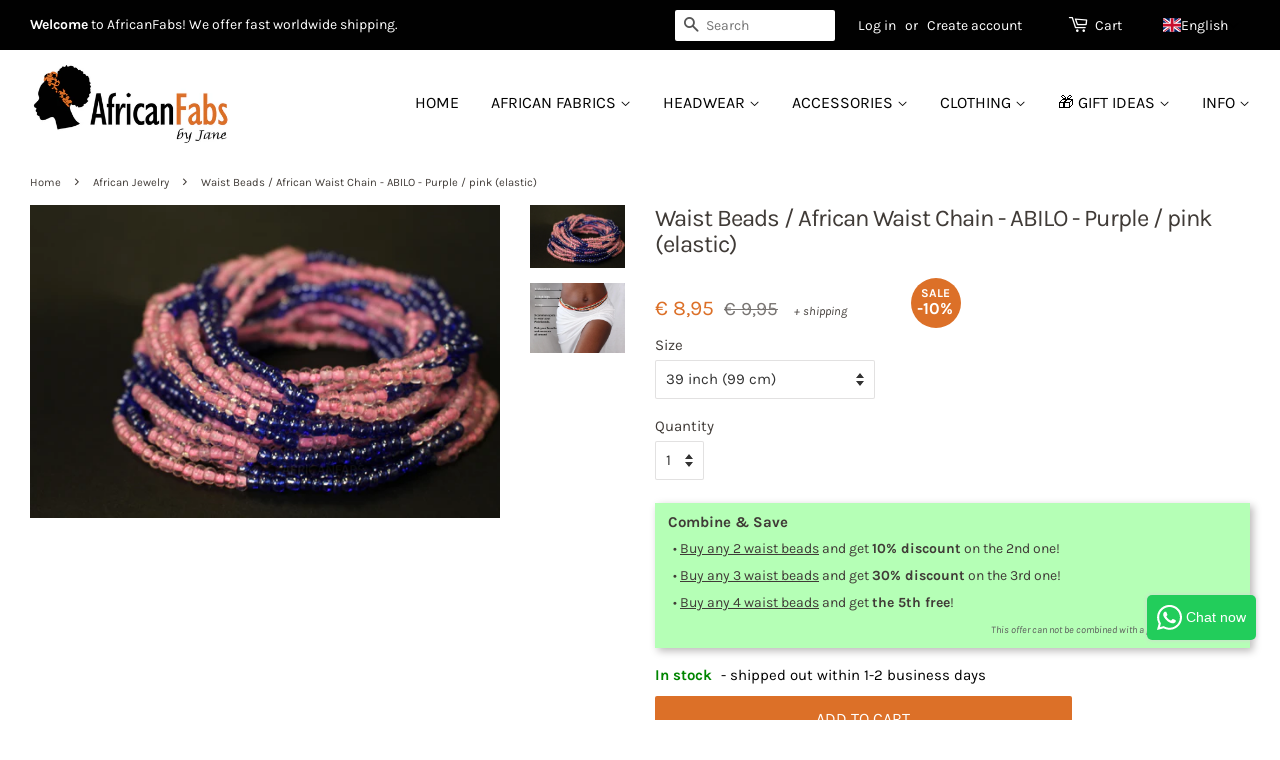

--- FILE ---
content_type: text/html; charset=utf-8
request_url: https://africanfabs.com/collections/african-jewelry/products/waist-beads-african-waist-chain-abilo-purple-pink-elastic?variant=44277255995681
body_size: 117420
content:
<!doctype html>
<!--[if lt IE 7]><html class="no-js lt-ie9 lt-ie8 lt-ie7" lang="en"> <![endif]-->
<!--[if IE 7]><html class="no-js lt-ie9 lt-ie8" lang="en"> <![endif]-->
<!--[if IE 8]><html class="no-js lt-ie9" lang="en"> <![endif]-->
<!--[if IE 9 ]><html class="ie9 no-js"> <![endif]-->
<!--[if (gt IE 9)|!(IE)]><!--> <html class="no-js"> <!--<![endif]-->
<head>
	<script src="//africanfabs.com/cdn/shop/files/pandectes-rules.js?v=9914540004025616530"></script>
	<meta name="google-site-verification" content="y52z2e6vn9BGGsr0CBdyH2ADI6JqnhF-Z3vpO8fNnZY" />
	<meta name="google-site-verification" content="2t7RCGgwjzd6qbq0zMHeCK-7_gP9yxsqAb17O-Ypezw" />
  <meta name="google-site-verification" content="Fpnzkh0OgIygh7yGwmrvODTIWO7hKxXb2_Hpz6GXGwE" />
  <meta name="google-site-verification" content="leZq6Q8xOzPFEhrnHCFkndl2dsluUIznegnXCnILJvE" />
  <meta name="google-site-verification" content="U1N0xOV1Beh3jeS1d_hlGPno8xcHaAo4P49fNyDs4pY" />
 <meta name="p:domain_verify" content="e259516d41c56f2169e0828373081c53"/>
  <!-- Basic page needs ================================================== -->
  <meta charset="utf-8">
  <meta http-equiv="X-UA-Compatible" content="IE=edge,chrome=1">
<meta name="facebook-domain-verification" content="as74ftwpcmbv7qufynfp2n59z6nn9p" />
  
  <link rel="shortcut icon" href="//africanfabs.com/cdn/shop/files/favicon_32x32.png?v=1614294747" type="image/png" />
  

  <!-- Title and description ================================================== -->
  <title>
  Waist Beads / African Waist Chain - ABILO - Purple / pink (elastic) &ndash; AfricanFabs
  </title>

  
    <meta name="description" content="Traditional Waist Beads, handcrafted in Nigeria. Authentic waist beads (not made of plastic! ) This product consists of a single chain. Combine multiple necklaces for a unique look. Perfect for tracking weight loss/gain. Select the desired size from the drop-down menu for this product. Please note: This waist bead wire">
  
  
  <!-- Social meta ================================================== -->
  <!-- /snippets/social-meta-tags.liquid -->




<meta property="og:site_name" content="AfricanFabs">
<meta property="og:url" content="https://africanfabs.com/products/waist-beads-african-waist-chain-abilo-purple-pink-elastic">
<meta property="og:title" content="Waist Beads / African Waist Chain - ABILO - Purple / pink (elastic)">
<meta property="og:type" content="product">
<meta property="og:description" content="Traditional Waist Beads, handcrafted in Nigeria. Authentic waist beads (not made of plastic! ) This product consists of a single chain. Combine multiple necklaces for a unique look. Perfect for tracking weight loss/gain. Select the desired size from the drop-down menu for this product. Please note: This waist bead wire">

  <meta property="og:price:amount" content="8,95">
  <meta property="og:price:currency" content="EUR">

<meta property="og:image" content="http://africanfabs.com/cdn/shop/products/BEADS-2049-1_1200x1200.jpg?v=1672779427"><meta property="og:image" content="http://africanfabs.com/cdn/shop/products/Waistbeadsmeasurement_cc7fe690-b54c-4cf7-9d3c-f56ea9f3f4a6_1200x1200.jpg?v=1674045926">
<meta property="og:image:secure_url" content="https://africanfabs.com/cdn/shop/products/BEADS-2049-1_1200x1200.jpg?v=1672779427"><meta property="og:image:secure_url" content="https://africanfabs.com/cdn/shop/products/Waistbeadsmeasurement_cc7fe690-b54c-4cf7-9d3c-f56ea9f3f4a6_1200x1200.jpg?v=1674045926">


<meta name="twitter:card" content="summary_large_image">
<meta name="twitter:title" content="Waist Beads / African Waist Chain - ABILO - Purple / pink (elastic)">
<meta name="twitter:description" content="Traditional Waist Beads, handcrafted in Nigeria. Authentic waist beads (not made of plastic! ) This product consists of a single chain. Combine multiple necklaces for a unique look. Perfect for tracking weight loss/gain. Select the desired size from the drop-down menu for this product. Please note: This waist bead wire">


  <!-- Helpers ================================================== -->





    
    	<link rel="canonical" href="https://africanfabs.com/products/waist-beads-african-waist-chain-abilo-purple-pink-elastic">
    


  <meta name="viewport" content="width=device-width,initial-scale=1">
  <meta name="theme-color" content="#dc7028">

  <!-- CSS ================================================== -->
  <link href="//africanfabs.com/cdn/shop/t/3/assets/timber.scss.css?v=2358966124604885351763238251" rel="stylesheet" type="text/css" media="all" />
  <link href="//africanfabs.com/cdn/shop/t/3/assets/theme.scss.css?v=110768018391505289471763238252" rel="stylesheet" type="text/css" media="all" />

<!-- Google Ads Remarketing Tag -->

<!-- CODE SETTINGS START -->
<!-- CODE SETTINGS START -->

<!-- Please add your Google Ads Audience Source Tag ID -->


<!-- Please add your alpha2 code, you can find it here: https://help.shopify.com/en/api/custom-storefronts/storefront-api/reference/enum/countrycode -->


<!-- if you have prices such as 1,000.00 set below to true, if you have prices such as 1.000,00 set below to false -->


<!-- set your product id values are default, product_id, parent_id, sku-->


<!-- CODE SETTINGS END -->
<!-- CODE SETTINGS END -->

<!-- DO NOT EDIT ANYTHING BELOW THIS LINE -->
<!-- Global site tag (gtag.js) - Ads. -->
<script async src="https://www.googletagmanager.com/gtag/js?id=AW-778230824"></script>
<script>
  window.dataLayer = window.dataLayer || [];
  function gtag(){dataLayer.push(arguments);}
  gtag('js', new Date());
  gtag('config', 'AW-778230824');
</script>
<!-- Global site tag (gtag.js) - Ads. -->



<script>
  gtag('event', 'view_item', {
    'send_to': 'AW-778230824',
	'value': 895,
    'currency': 'EUR',   
	
    'items': [{
		
			'id': 'shopify_UK_8057888735521_44277255536929',
		
      'google_business_vertical': 'retail'
    }]
	
  });
</script>
<!-- Google Ads Remarketing Tag -->


  
<script>
  document.addEventListener('Searchanise.Loaded', function() {
    (function($) {
        // translations based on Shopify.locale. More can be added in the same format (language locale (Shopify.locale): 'label text')
        const newLabelText = {
            en: 'NEW',
            nl: 'NIEUW',
            de: 'NEU',
            fr: 'NOUVEAU',
            es: 'NUEVO',
        }
        console.log(newLabelText, Shopify.locale);
        let currentDate;
        $(document).on('Searchanise.DataRequestEnd', function(event, type, params, d) {
            currentDate = new Date();
            currentDate = parseInt(currentDate.getTime());
            if (d && d.items && d.items.length) {
                for (let i = 0; i < d.items.length; i++) {
                    if (d.items[i].published) {
                        d.items[i].published = parseInt(d.items[i].published);
                        let publishedDate = new Date(d.items[i].published * 1000);
                        publishedDate = publishedDate.getTime();
                        let dateDiff = parseInt((currentDate - publishedDate) / (1000 * 3600 * 24));
                        if (dateDiff <= 30) {
                            d.items[i].new = '1';
                        }
                    }
                }
            }
        });
        $(document).on('Searchanise.ResultsUpdated', function(event, container) {
          setTimeout(function() {
              $('.snize-product', container).each(function() {
                let productData = $(this).data('snize_item_data');
                if (productData.new && productData.new > 0 && (productData?.discount === '0' && Searchanise.GetWidgets().options.ResultsShowProductDiscountLabel === 'Y') && !$('.snize-label-new-30', this).length) {
                    $('.snize-thumbnail', this).append(`<span class="snize-label-new-30 badge-new">${newLabelText[Shopify.locale] ? newLabelText[Shopify.locale] : newLabelText.en }</span>`);
                }
              });
          }, 0);
        });
    })(window.Searchanise.$);
  });  
</script>
	
<!-- bing & pinterest -->

  <script>
    window.theme = window.theme || {};

    var theme = {
      strings: {
        addToCart: "Add to Cart",
        soldOut: "Sold Out",
        unavailable: "Unavailable",
        zoomClose: "Close (Esc)",
        zoomPrev: "Previous (Left arrow key)",
        zoomNext: "Next (Right arrow key)",
        addressError: "Error looking up that address",
        addressNoResults: "No results for that address",
        addressQueryLimit: "You have exceeded the Google API usage limit. Consider upgrading to a \u003ca href=\"https:\/\/developers.google.com\/maps\/premium\/usage-limits\"\u003ePremium Plan\u003c\/a\u003e.",
        authError: "There was a problem authenticating your Google Maps API Key."
      },
      settings: {
        // Adding some settings to allow the editor to update correctly when they are changed
        enableWideLayout: true,
        typeAccentTransform: true,
        typeAccentSpacing: false,
        baseFontSize: '15px',
        headerBaseFontSize: '32px',
        accentFontSize: '16px'
      },
      variables: {
        mediaQueryMedium: 'screen and (max-width: 768px)',
        bpSmall: false
      },
      moneyFormat: "€ {{amount_with_comma_separator}}"
    }

    document.documentElement.className = document.documentElement.className.replace('no-js', 'supports-js');
  </script>
<script> 
function setCookie(cName, cValue, expDays) {
        let date = new Date();
        date.setTime(date.getTime() + (expDays * 24 * 60 * 60 * 1000));
        const expires = "expires=" + date.toUTCString();
        document.cookie = cName + "=" + cValue + "; " + expires + "; path=/";
}
function getCookie(cName) {
    const name = cName + "=";
    const cDecoded = decodeURIComponent(document.cookie); //to be careful
    const cArr = cDecoded .split('; ');
    let res;
    cArr.forEach(val => {
        if (val.indexOf(name) === 0) res = val.substring(name.length);
    })
    return res;
}
var getafpath = getCookie("afpath");

//only set on first page
if (getafpath == null) {
  const now = new Date();
  const currentDateTime = now.toLocaleString();
  var setvalue = "/collections/african-jewelry/products/waist-beads-african-waist-chain-abilo-purple-pink-elastic - DT= "+currentDateTime;
  setCookie('afpath', setvalue, 3);
  
}
</script>

  <!-- Header hook for plugins ================================================== -->
  <script>window.performance && window.performance.mark && window.performance.mark('shopify.content_for_header.start');</script><meta id="shopify-digital-wallet" name="shopify-digital-wallet" content="/7252705337/digital_wallets/dialog">
<meta name="shopify-checkout-api-token" content="868b5677e3a54644b0085fd2664e4035">
<meta id="in-context-paypal-metadata" data-shop-id="7252705337" data-venmo-supported="false" data-environment="production" data-locale="en_US" data-paypal-v4="true" data-currency="EUR">
<link rel="alternate" hreflang="x-default" href="https://africanfabs.com/products/waist-beads-african-waist-chain-abilo-purple-pink-elastic">
<link rel="alternate" hreflang="en" href="https://africanfabs.com/products/waist-beads-african-waist-chain-abilo-purple-pink-elastic">
<link rel="alternate" hreflang="en-GB" href="https://africanfabs.co.uk/products/waist-beads-african-waist-chain-abilo-purple-pink-elastic">
<link rel="alternate" hreflang="de-DE" href="https://africanfabs.de/products/waist-beads-afrikanische-taillenkette-adodo-lila-rosa-elastisch">
<link rel="alternate" hreflang="de-AT" href="https://africanfabs.de/products/waist-beads-afrikanische-taillenkette-adodo-lila-rosa-elastisch">
<link rel="alternate" hreflang="de-LI" href="https://africanfabs.de/products/waist-beads-afrikanische-taillenkette-adodo-lila-rosa-elastisch">
<link rel="alternate" hreflang="es-ES" href="https://africanfabs.es/products/perlas-de-cintura-cadena-de-cintura-africana-abilo-purpura-rosa-elastico">
<link rel="alternate" hreflang="fr-FR" href="https://africanfabs.fr/products/waist-beads-chaine-de-taille-africaine-abilo-violet-rose-elastique">
<link rel="alternate" hreflang="fr-GP" href="https://africanfabs.fr/products/waist-beads-chaine-de-taille-africaine-abilo-violet-rose-elastique">
<link rel="alternate" hreflang="fr-LU" href="https://africanfabs.fr/products/waist-beads-chaine-de-taille-africaine-abilo-violet-rose-elastique">
<link rel="alternate" hreflang="fr-MQ" href="https://africanfabs.fr/products/waist-beads-chaine-de-taille-africaine-abilo-violet-rose-elastique">
<link rel="alternate" hreflang="fr-YT" href="https://africanfabs.fr/products/waist-beads-chaine-de-taille-africaine-abilo-violet-rose-elastique">
<link rel="alternate" hreflang="fr-RE" href="https://africanfabs.fr/products/waist-beads-chaine-de-taille-africaine-abilo-violet-rose-elastique">
<link rel="alternate" hreflang="fr-MC" href="https://africanfabs.fr/products/waist-beads-chaine-de-taille-africaine-abilo-violet-rose-elastique">
<link rel="alternate" hreflang="fr-GF" href="https://africanfabs.fr/products/waist-beads-chaine-de-taille-africaine-abilo-violet-rose-elastique">
<link rel="alternate" hreflang="fr-WF" href="https://africanfabs.fr/products/waist-beads-chaine-de-taille-africaine-abilo-violet-rose-elastique">
<link rel="alternate" hreflang="de-CH" href="https://africanfabs.ch/products/waist-beads-afrikanische-taillenkette-adodo-lila-rosa-elastisch">
<link rel="alternate" hreflang="fr-CH" href="https://africanfabs.ch/fr/products/waist-beads-chaine-de-taille-africaine-abilo-violet-rose-elastique">
<link rel="alternate" hreflang="en-CH" href="https://africanfabs.ch/en/products/waist-beads-african-waist-chain-abilo-purple-pink-elastic">
<link rel="alternate" hreflang="nl-NL" href="https://africanfabs.nl/products/waist-beads-afrikaanse-heupketting-abilo-paars-roze-elastisch">
<link rel="alternate" hreflang="nl-BE" href="https://africanfabs.be/products/waist-beads-afrikaanse-heupketting-abilo-paars-roze-elastisch">
<link rel="alternate" hreflang="fr-BE" href="https://africanfabs.be/fr/products/waist-beads-chaine-de-taille-africaine-abilo-violet-rose-elastique">
<link rel="alternate" hreflang="en-BE" href="https://africanfabs.be/en/products/waist-beads-african-waist-chain-abilo-purple-pink-elastic">
<link rel="alternate" type="application/json+oembed" href="https://africanfabs.com/products/waist-beads-african-waist-chain-abilo-purple-pink-elastic.oembed">
<script async="async" src="/checkouts/internal/preloads.js?locale=en-IE"></script>
<script id="apple-pay-shop-capabilities" type="application/json">{"shopId":7252705337,"countryCode":"NL","currencyCode":"EUR","merchantCapabilities":["supports3DS"],"merchantId":"gid:\/\/shopify\/Shop\/7252705337","merchantName":"AfricanFabs","requiredBillingContactFields":["postalAddress","email","phone"],"requiredShippingContactFields":["postalAddress","email","phone"],"shippingType":"shipping","supportedNetworks":["visa","maestro","masterCard","amex"],"total":{"type":"pending","label":"AfricanFabs","amount":"1.00"},"shopifyPaymentsEnabled":true,"supportsSubscriptions":true}</script>
<script id="shopify-features" type="application/json">{"accessToken":"868b5677e3a54644b0085fd2664e4035","betas":["rich-media-storefront-analytics"],"domain":"africanfabs.com","predictiveSearch":true,"shopId":7252705337,"locale":"en"}</script>
<script>var Shopify = Shopify || {};
Shopify.shop = "africanfabs.myshopify.com";
Shopify.locale = "en";
Shopify.currency = {"active":"EUR","rate":"1.0"};
Shopify.country = "IE";
Shopify.theme = {"name":"AfricanFabs black top bar NEWEST","id":30571429945,"schema_name":"Minimal","schema_version":"8.0.0","theme_store_id":380,"role":"main"};
Shopify.theme.handle = "null";
Shopify.theme.style = {"id":null,"handle":null};
Shopify.cdnHost = "africanfabs.com/cdn";
Shopify.routes = Shopify.routes || {};
Shopify.routes.root = "/";</script>
<script type="module">!function(o){(o.Shopify=o.Shopify||{}).modules=!0}(window);</script>
<script>!function(o){function n(){var o=[];function n(){o.push(Array.prototype.slice.apply(arguments))}return n.q=o,n}var t=o.Shopify=o.Shopify||{};t.loadFeatures=n(),t.autoloadFeatures=n()}(window);</script>
<script id="shop-js-analytics" type="application/json">{"pageType":"product"}</script>
<script defer="defer" async type="module" src="//africanfabs.com/cdn/shopifycloud/shop-js/modules/v2/client.init-shop-cart-sync_C5BV16lS.en.esm.js"></script>
<script defer="defer" async type="module" src="//africanfabs.com/cdn/shopifycloud/shop-js/modules/v2/chunk.common_CygWptCX.esm.js"></script>
<script type="module">
  await import("//africanfabs.com/cdn/shopifycloud/shop-js/modules/v2/client.init-shop-cart-sync_C5BV16lS.en.esm.js");
await import("//africanfabs.com/cdn/shopifycloud/shop-js/modules/v2/chunk.common_CygWptCX.esm.js");

  window.Shopify.SignInWithShop?.initShopCartSync?.({"fedCMEnabled":true,"windoidEnabled":true});

</script>
<script>(function() {
  var isLoaded = false;
  function asyncLoad() {
    if (isLoaded) return;
    isLoaded = true;
    var urls = ["\/\/cdn.shopify.com\/proxy\/bfff8ce6827c2469fb246d58d5687f307897978017c40f7deca7f72e2e29e7a2\/static.cdn.printful.com\/static\/js\/external\/shopify-product-customizer.js?v=0.28\u0026shop=africanfabs.myshopify.com\u0026sp-cache-control=cHVibGljLCBtYXgtYWdlPTkwMA","https:\/\/dr4qe3ddw9y32.cloudfront.net\/awin-shopify-integration-code.js?aid=26891\u0026v=shopifyApp_5.2.3\u0026ts=1759835851838\u0026shop=africanfabs.myshopify.com","https:\/\/searchanise-ef84.kxcdn.com\/widgets\/shopify\/init.js?a=1I6I7R0A1i\u0026shop=africanfabs.myshopify.com"];
    for (var i = 0; i < urls.length; i++) {
      var s = document.createElement('script');
      s.type = 'text/javascript';
      s.async = true;
      s.src = urls[i];
      var x = document.getElementsByTagName('script')[0];
      x.parentNode.insertBefore(s, x);
    }
  };
  if(window.attachEvent) {
    window.attachEvent('onload', asyncLoad);
  } else {
    window.addEventListener('load', asyncLoad, false);
  }
})();</script>
<script id="__st">var __st={"a":7252705337,"offset":3600,"reqid":"421010b0-23fd-43e6-b51f-9f17a2a11d4a-1768846824","pageurl":"africanfabs.com\/collections\/african-jewelry\/products\/waist-beads-african-waist-chain-abilo-purple-pink-elastic?variant=44277255995681","u":"33fd8350f854","p":"product","rtyp":"product","rid":8057888735521};</script>
<script>window.ShopifyPaypalV4VisibilityTracking = true;</script>
<script id="captcha-bootstrap">!function(){'use strict';const t='contact',e='account',n='new_comment',o=[[t,t],['blogs',n],['comments',n],[t,'customer']],c=[[e,'customer_login'],[e,'guest_login'],[e,'recover_customer_password'],[e,'create_customer']],r=t=>t.map((([t,e])=>`form[action*='/${t}']:not([data-nocaptcha='true']) input[name='form_type'][value='${e}']`)).join(','),a=t=>()=>t?[...document.querySelectorAll(t)].map((t=>t.form)):[];function s(){const t=[...o],e=r(t);return a(e)}const i='password',u='form_key',d=['recaptcha-v3-token','g-recaptcha-response','h-captcha-response',i],f=()=>{try{return window.sessionStorage}catch{return}},m='__shopify_v',_=t=>t.elements[u];function p(t,e,n=!1){try{const o=window.sessionStorage,c=JSON.parse(o.getItem(e)),{data:r}=function(t){const{data:e,action:n}=t;return t[m]||n?{data:e,action:n}:{data:t,action:n}}(c);for(const[e,n]of Object.entries(r))t.elements[e]&&(t.elements[e].value=n);n&&o.removeItem(e)}catch(o){console.error('form repopulation failed',{error:o})}}const l='form_type',E='cptcha';function T(t){t.dataset[E]=!0}const w=window,h=w.document,L='Shopify',v='ce_forms',y='captcha';let A=!1;((t,e)=>{const n=(g='f06e6c50-85a8-45c8-87d0-21a2b65856fe',I='https://cdn.shopify.com/shopifycloud/storefront-forms-hcaptcha/ce_storefront_forms_captcha_hcaptcha.v1.5.2.iife.js',D={infoText:'Protected by hCaptcha',privacyText:'Privacy',termsText:'Terms'},(t,e,n)=>{const o=w[L][v],c=o.bindForm;if(c)return c(t,g,e,D).then(n);var r;o.q.push([[t,g,e,D],n]),r=I,A||(h.body.append(Object.assign(h.createElement('script'),{id:'captcha-provider',async:!0,src:r})),A=!0)});var g,I,D;w[L]=w[L]||{},w[L][v]=w[L][v]||{},w[L][v].q=[],w[L][y]=w[L][y]||{},w[L][y].protect=function(t,e){n(t,void 0,e),T(t)},Object.freeze(w[L][y]),function(t,e,n,w,h,L){const[v,y,A,g]=function(t,e,n){const i=e?o:[],u=t?c:[],d=[...i,...u],f=r(d),m=r(i),_=r(d.filter((([t,e])=>n.includes(e))));return[a(f),a(m),a(_),s()]}(w,h,L),I=t=>{const e=t.target;return e instanceof HTMLFormElement?e:e&&e.form},D=t=>v().includes(t);t.addEventListener('submit',(t=>{const e=I(t);if(!e)return;const n=D(e)&&!e.dataset.hcaptchaBound&&!e.dataset.recaptchaBound,o=_(e),c=g().includes(e)&&(!o||!o.value);(n||c)&&t.preventDefault(),c&&!n&&(function(t){try{if(!f())return;!function(t){const e=f();if(!e)return;const n=_(t);if(!n)return;const o=n.value;o&&e.removeItem(o)}(t);const e=Array.from(Array(32),(()=>Math.random().toString(36)[2])).join('');!function(t,e){_(t)||t.append(Object.assign(document.createElement('input'),{type:'hidden',name:u})),t.elements[u].value=e}(t,e),function(t,e){const n=f();if(!n)return;const o=[...t.querySelectorAll(`input[type='${i}']`)].map((({name:t})=>t)),c=[...d,...o],r={};for(const[a,s]of new FormData(t).entries())c.includes(a)||(r[a]=s);n.setItem(e,JSON.stringify({[m]:1,action:t.action,data:r}))}(t,e)}catch(e){console.error('failed to persist form',e)}}(e),e.submit())}));const S=(t,e)=>{t&&!t.dataset[E]&&(n(t,e.some((e=>e===t))),T(t))};for(const o of['focusin','change'])t.addEventListener(o,(t=>{const e=I(t);D(e)&&S(e,y())}));const B=e.get('form_key'),M=e.get(l),P=B&&M;t.addEventListener('DOMContentLoaded',(()=>{const t=y();if(P)for(const e of t)e.elements[l].value===M&&p(e,B);[...new Set([...A(),...v().filter((t=>'true'===t.dataset.shopifyCaptcha))])].forEach((e=>S(e,t)))}))}(h,new URLSearchParams(w.location.search),n,t,e,['guest_login'])})(!0,!0)}();</script>
<script integrity="sha256-4kQ18oKyAcykRKYeNunJcIwy7WH5gtpwJnB7kiuLZ1E=" data-source-attribution="shopify.loadfeatures" defer="defer" src="//africanfabs.com/cdn/shopifycloud/storefront/assets/storefront/load_feature-a0a9edcb.js" crossorigin="anonymous"></script>
<script data-source-attribution="shopify.dynamic_checkout.dynamic.init">var Shopify=Shopify||{};Shopify.PaymentButton=Shopify.PaymentButton||{isStorefrontPortableWallets:!0,init:function(){window.Shopify.PaymentButton.init=function(){};var t=document.createElement("script");t.src="https://africanfabs.com/cdn/shopifycloud/portable-wallets/latest/portable-wallets.en.js",t.type="module",document.head.appendChild(t)}};
</script>
<script data-source-attribution="shopify.dynamic_checkout.buyer_consent">
  function portableWalletsHideBuyerConsent(e){var t=document.getElementById("shopify-buyer-consent"),n=document.getElementById("shopify-subscription-policy-button");t&&n&&(t.classList.add("hidden"),t.setAttribute("aria-hidden","true"),n.removeEventListener("click",e))}function portableWalletsShowBuyerConsent(e){var t=document.getElementById("shopify-buyer-consent"),n=document.getElementById("shopify-subscription-policy-button");t&&n&&(t.classList.remove("hidden"),t.removeAttribute("aria-hidden"),n.addEventListener("click",e))}window.Shopify?.PaymentButton&&(window.Shopify.PaymentButton.hideBuyerConsent=portableWalletsHideBuyerConsent,window.Shopify.PaymentButton.showBuyerConsent=portableWalletsShowBuyerConsent);
</script>
<script data-source-attribution="shopify.dynamic_checkout.cart.bootstrap">document.addEventListener("DOMContentLoaded",(function(){function t(){return document.querySelector("shopify-accelerated-checkout-cart, shopify-accelerated-checkout")}if(t())Shopify.PaymentButton.init();else{new MutationObserver((function(e,n){t()&&(Shopify.PaymentButton.init(),n.disconnect())})).observe(document.body,{childList:!0,subtree:!0})}}));
</script>
<link id="shopify-accelerated-checkout-styles" rel="stylesheet" media="screen" href="https://africanfabs.com/cdn/shopifycloud/portable-wallets/latest/accelerated-checkout-backwards-compat.css" crossorigin="anonymous">
<style id="shopify-accelerated-checkout-cart">
        #shopify-buyer-consent {
  margin-top: 1em;
  display: inline-block;
  width: 100%;
}

#shopify-buyer-consent.hidden {
  display: none;
}

#shopify-subscription-policy-button {
  background: none;
  border: none;
  padding: 0;
  text-decoration: underline;
  font-size: inherit;
  cursor: pointer;
}

#shopify-subscription-policy-button::before {
  box-shadow: none;
}

      </style>

<script>window.performance && window.performance.mark && window.performance.mark('shopify.content_for_header.end');</script> 

  
<!--[if lt IE 9]>
<script src="//cdnjs.cloudflare.com/ajax/libs/html5shiv/3.7.2/html5shiv.min.js" type="text/javascript"></script>
<![endif]-->


  <script src="//africanfabs.com/cdn/shop/t/3/assets/jquery-2.2.3.min.js?v=58211863146907186831530963123" type="text/javascript"></script>
  
  <!--[if (gt IE 9)|!(IE)]><!--><script src="//africanfabs.com/cdn/shop/t/3/assets/lazysizes.min.js?v=177476512571513845041530963123" async="async"></script><!--<![endif]-->
  <!--[if lte IE 9]><script src="//africanfabs.com/cdn/shop/t/3/assets/lazysizes.min.js?v=177476512571513845041530963123"></script><![endif]-->
  
  
    

  <link href="//africanfabs.com/cdn/shop/t/3/assets/custom.css?v=35056488975642629541763463094" rel="stylesheet" type="text/css" media="all" />
        <!-- BEGIN app block: shopify://apps/pandectes-gdpr/blocks/banner/58c0baa2-6cc1-480c-9ea6-38d6d559556a -->
  
    
      <!-- TCF is active, scripts are loaded above -->
      
        <script>
          if (!window.PandectesRulesSettings) {
            window.PandectesRulesSettings = {"store":{"id":7252705337,"adminMode":false,"headless":false,"storefrontRootDomain":"","checkoutRootDomain":"","storefrontAccessToken":""},"banner":{"revokableTrigger":false,"cookiesBlockedByDefault":"7","hybridStrict":false,"isActive":true},"geolocation":{"brOnly":false,"caOnly":false,"chOnly":false,"euOnly":false,"jpOnly":false,"thOnly":false,"zaOnly":false,"canadaOnly":false,"globalVisibility":true},"blocker":{"isActive":false,"googleConsentMode":{"isActive":true,"id":"","analyticsId":"G-NQBX4P4SH0","adwordsId":"AW-701346126,AW-778230824,AW-520343345,AW-298783500,AW-11297674129","adStorageCategory":4,"analyticsStorageCategory":2,"functionalityStorageCategory":1,"personalizationStorageCategory":1,"securityStorageCategory":0,"customEvent":false,"redactData":false,"urlPassthrough":false,"dataLayerProperty":"dataLayer","waitForUpdate":0,"useNativeChannel":false},"facebookPixel":{"isActive":false,"id":"","ldu":false},"microsoft":{},"rakuten":{"isActive":false,"cmp":false,"ccpa":false},"gpcIsActive":false,"klaviyoIsActive":false,"defaultBlocked":7,"patterns":{"whiteList":[],"blackList":{"1":[],"2":[],"4":[],"8":[]},"iframesWhiteList":[],"iframesBlackList":{"1":[],"2":[],"4":[],"8":[]},"beaconsWhiteList":[],"beaconsBlackList":{"1":[],"2":[],"4":[],"8":[]}}}};
            const rulesScript = document.createElement('script');
            window.PandectesRulesSettings.auto = true;
            rulesScript.src = "https://cdn.shopify.com/extensions/019bd5ea-1b0e-7a2f-9987-841d0997d3f9/gdpr-230/assets/pandectes-rules.js";
            const firstChild = document.head.firstChild;
            document.head.insertBefore(rulesScript, firstChild);
          }
        </script>
      
      <script>
        
          window.PandectesSettings = {"store":{"id":7252705337,"plan":"plus","theme":"AfricanFabs black top bar NEWEST","primaryLocale":"en","adminMode":false,"headless":false,"storefrontRootDomain":"","checkoutRootDomain":"","storefrontAccessToken":""},"tsPublished":1748718825,"declaration":{"showPurpose":false,"showProvider":false,"declIntroText":"We use cookies to optimize website functionality, analyze the performance, and provide personalized experience to you. Some cookies are essential to make the website operate and function correctly. Those cookies cannot be disabled. In this window you can manage your preference of cookies.","showDateGenerated":true},"language":{"unpublished":[],"languageMode":"Multilingual","fallbackLanguage":"en","languageDetection":"locale","languagesSupported":["nl","fr","de","es"]},"texts":{"managed":{"headerText":{"de":"Wir respektieren deine Privatsphäre","en":"We respect your privacy","es":"Respetamos tu privacidad","fr":"Nous respectons votre vie privée","nl":"Wij respecteren uw privacy"},"consentText":{"de":"Diese Website verwendet Cookies, um die Website zu analysieren und zu verbessern.","en":"This website uses cookies to analyze and improve the website.","es":"Este sitio web utiliza cookies para analizar y mejorar el sitio web.","fr":"Ce site web utilise des cookies pour analyser et améliorer le site.","nl":"Deze website gebruikt cookies om de website te analyseren en te verbeteren."},"linkText":{"de":"Mehr lesen","en":"Learn more","es":"Aprende más","fr":"Lire plus","nl":"Lees meer"},"imprintText":{"de":"Impressum","en":"Imprint","es":"Imprimir","fr":"Imprimer","nl":"Afdruk"},"googleLinkText":{"de":"Googles Datenschutzbestimmungen","en":"Google's Privacy Terms","es":"Términos de privacidad de Google","fr":"Conditions de confidentialité de Google","nl":"Privacyvoorwaarden van Google"},"allowButtonText":{"de":"Akzeptieren & Fortfahren","en":"Accept & Proceed","es":"Aceptar","fr":"Accepter et continuer","nl":"Accepteren & Doorgaan"},"denyButtonText":{"de":"Ablehnen","en":"Decline","es":"Disminución","fr":"Déclin","nl":"Afwijzen"},"dismissButtonText":{"de":"Okay","en":"Ok","es":"OK","fr":"D'accord","nl":"OK"},"leaveSiteButtonText":{"de":"Diese Seite verlassen","en":"Leave this site","es":"Salir de este sitio","fr":"Quitter ce site","nl":"Verlaat deze site"},"preferencesButtonText":{"de":"Einstellungen","en":"Preferences","es":"Preferencias","fr":"Préférences","nl":"Voorkeuren"},"cookiePolicyText":{"de":"Cookie-Richtlinie","en":"Cookie policy","es":"Política de cookies","fr":"Politique de cookies","nl":"Cookie beleid"},"preferencesPopupTitleText":{"de":"Einwilligungseinstellungen verwalten","en":"Manage consent preferences","es":"Gestionar las preferencias de consentimiento","fr":"Gérer les préférences de consentement","nl":"Toestemmingsvoorkeuren beheren"},"preferencesPopupIntroText":{"de":"Wir verwenden Cookies, um die Funktionalität der Website zu optimieren, die Leistung zu analysieren und Ihnen ein personalisiertes Erlebnis zu bieten. Einige Cookies sind für den ordnungsgemäßen Betrieb der Website unerlässlich. Diese Cookies können nicht deaktiviert werden. In diesem Fenster können Sie Ihre Präferenzen für Cookies verwalten.","en":"We use cookies to optimize website functionality, analyze the performance, and provide personalized experience to you. Some cookies are essential to make the website operate and function correctly. Those cookies cannot be disabled. In this window you can manage your preference of cookies.","es":"Usamos cookies para optimizar la funcionalidad del sitio web, analizar el rendimiento y brindarle una experiencia personalizada. Algunas cookies son esenciales para que el sitio web funcione y funcione correctamente. Esas cookies no se pueden desactivar. En esta ventana puede administrar su preferencia de cookies.","fr":"Nous utilisons des cookies pour optimiser les fonctionnalités du site Web, analyser les performances et vous offrir une expérience personnalisée. Certains cookies sont indispensables au bon fonctionnement et au bon fonctionnement du site. Ces cookies ne peuvent pas être désactivés. Dans cette fenêtre, vous pouvez gérer votre préférence de cookies.","nl":"We gebruiken cookies om de functionaliteit van de website te optimaliseren, de prestaties te analyseren en u een gepersonaliseerde ervaring te bieden. Sommige cookies zijn essentieel om de website correct te laten werken en functioneren. Die cookies kunnen niet worden uitgeschakeld. In dit venster kunt u uw voorkeur voor cookies beheren."},"preferencesPopupSaveButtonText":{"de":"Auswahl speichern","en":"Save preferences","es":"Guardar preferencias","fr":"Enregistrer les préférences","nl":"Voorkeuren opslaan"},"preferencesPopupCloseButtonText":{"de":"Schließen","en":"Close","es":"Cerrar","fr":"proche","nl":"Sluiten"},"preferencesPopupAcceptAllButtonText":{"de":"Alles Akzeptieren","en":"Accept all","es":"Aceptar todo","fr":"Accepter tout","nl":"Accepteer alles"},"preferencesPopupRejectAllButtonText":{"de":"Alles ablehnen","en":"Reject all","es":"Rechazar todo","fr":"Tout rejeter","nl":"Alles afwijzen"},"cookiesDetailsText":{"de":"Cookie-Details","en":"Cookies details","es":"Detalles de las cookies","fr":"Détails des cookies","nl":"Cookiegegevens"},"preferencesPopupAlwaysAllowedText":{"de":"Immer erlaubt","en":"Always allowed","es":"Siempre permitido","fr":"Toujours activé","nl":"altijd toegestaan"},"accessSectionParagraphText":{"de":"Sie haben das Recht, jederzeit auf Ihre Daten zuzugreifen.","en":"You have the right to request access to your data at any time.","es":"Tiene derecho a poder acceder a sus datos en cualquier momento.","fr":"Vous avez le droit de pouvoir accéder à vos données à tout moment.","nl":"U heeft te allen tijde het recht om uw gegevens in te zien."},"accessSectionTitleText":{"de":"Datenübertragbarkeit","en":"Data portability","es":"Portabilidad de datos","fr":"Portabilité des données","nl":"Gegevensportabiliteit"},"accessSectionAccountInfoActionText":{"de":"persönliche Daten","en":"Personal data","es":"Información personal","fr":"Données personnelles","nl":"Persoonlijke gegevens"},"accessSectionDownloadReportActionText":{"de":"Alle Daten anfordern","en":"Request export","es":"Descargar todo","fr":"Tout télécharger","nl":"Download alles"},"accessSectionGDPRRequestsActionText":{"de":"Anfragen betroffener Personen","en":"Data subject requests","es":"Solicitudes de sujetos de datos","fr":"Demandes des personnes concernées","nl":"Verzoeken van betrokkenen"},"accessSectionOrdersRecordsActionText":{"de":"Aufträge","en":"Orders","es":"Pedidos","fr":"Ordres","nl":"Bestellingen"},"rectificationSectionParagraphText":{"de":"Sie haben das Recht, die Aktualisierung Ihrer Daten zu verlangen, wann immer Sie dies für angemessen halten.","en":"You have the right to request your data to be updated whenever you think it is appropriate.","es":"Tienes derecho a solicitar la actualización de tus datos siempre que lo creas oportuno.","fr":"Vous avez le droit de demander la mise à jour de vos données chaque fois que vous le jugez approprié.","nl":"U hebt het recht om te vragen dat uw gegevens worden bijgewerkt wanneer u dat nodig acht."},"rectificationSectionTitleText":{"de":"Datenberichtigung","en":"Data Rectification","es":"Rectificación de datos","fr":"Rectification des données","nl":"Gegevens rectificatie"},"rectificationCommentPlaceholder":{"de":"Beschreiben Sie, was Sie aktualisieren möchten","en":"Describe what you want to be updated","es":"Describe lo que quieres que se actualice","fr":"Décrivez ce que vous souhaitez mettre à jour","nl":"Beschrijf wat u wilt bijwerken"},"rectificationCommentValidationError":{"de":"Kommentar ist erforderlich","en":"Comment is required","es":"Se requiere comentario","fr":"Un commentaire est requis","nl":"Commentaar is verplicht"},"rectificationSectionEditAccountActionText":{"de":"Aktualisierung anfordern","en":"Request an update","es":"Solicita una actualización","fr":"Demander une mise à jour","nl":"Vraag een update aan"},"erasureSectionTitleText":{"de":"Recht auf Löschung","en":"Right to be forgotten","es":"Derecho al olvido","fr":"Droit à l'oubli","nl":"Recht om vergeten te worden"},"erasureSectionParagraphText":{"de":"Sie haben das Recht, die Löschung aller Ihrer Daten zu verlangen. Danach können Sie nicht mehr auf Ihr Konto zugreifen.","en":"You have the right to ask all your data to be erased. After that, you will no longer be able to access your account.","es":"Tiene derecho a solicitar la eliminación de todos sus datos. Después de eso, ya no podrá acceder a su cuenta.","fr":"Vous avez le droit de demander que toutes vos données soient effacées. Après cela, vous ne pourrez plus accéder à votre compte.","nl":"U heeft het recht om al uw gegevens te laten wissen. Daarna heeft u geen toegang meer tot uw account."},"erasureSectionRequestDeletionActionText":{"de":"Löschung personenbezogener Daten anfordern","en":"Request personal data deletion","es":"Solicitar la eliminación de datos personales","fr":"Demander la suppression des données personnelles","nl":"Verzoek om verwijdering van persoonlijke gegevens"},"consentDate":{"de":"Zustimmungsdatum","en":"Consent date","es":"fecha de consentimiento","fr":"Date de consentement","nl":"Toestemmingsdatum"},"consentId":{"de":"Einwilligungs-ID","en":"Consent ID","es":"ID de consentimiento","fr":"ID de consentement","nl":"Toestemmings-ID"},"consentSectionChangeConsentActionText":{"de":"Einwilligungspräferenz ändern","en":"Change consent preference","es":"Cambiar la preferencia de consentimiento","fr":"Modifier la préférence de consentement","nl":"Wijzig de toestemmingsvoorkeur"},"consentSectionConsentedText":{"de":"Sie haben der Cookie-Richtlinie dieser Website zugestimmt am","en":"You consented to the cookies policy of this website on","es":"Usted dio su consentimiento a la política de cookies de este sitio web en","fr":"Vous avez consenti à la politique de cookies de ce site Web sur","nl":"U heeft ingestemd met het cookiebeleid van deze website op:"},"consentSectionNoConsentText":{"de":"Sie haben der Cookie-Richtlinie dieser Website nicht zugestimmt.","en":"You have not consented to the cookies policy of this website.","es":"No ha dado su consentimiento a la política de cookies de este sitio web.","fr":"Vous n'avez pas consenti à la politique de cookies de ce site Web.","nl":"U heeft niet ingestemd met het cookiebeleid van deze website."},"consentSectionTitleText":{"de":"Ihre Cookie-Einwilligung","en":"Your cookie consent","es":"Su consentimiento de cookies","fr":"Votre consentement aux cookies","nl":"Uw toestemming voor cookies"},"consentStatus":{"de":"Einwilligungspräferenz","en":"Consent preference","es":"Preferencia de consentimiento","fr":"Préférence de consentement","nl":"Toestemmingsvoorkeur"},"confirmationFailureMessage":{"de":"Ihre Anfrage wurde nicht bestätigt. Bitte versuchen Sie es erneut und wenn das Problem weiterhin besteht, wenden Sie sich an den Ladenbesitzer, um Hilfe zu erhalten","en":"Your request was not verified. Please try again and if problem persists, contact store owner for assistance","es":"Su solicitud no fue verificada. Vuelva a intentarlo y, si el problema persiste, comuníquese con el propietario de la tienda para obtener ayuda.","fr":"Votre demande n'a pas été vérifiée. Veuillez réessayer et si le problème persiste, contactez le propriétaire du magasin pour obtenir de l'aide","nl":"Uw verzoek is niet geverifieerd. Probeer het opnieuw en als het probleem aanhoudt, neem dan contact op met de winkeleigenaar voor hulp"},"confirmationFailureTitle":{"de":"Ein Problem ist aufgetreten","en":"A problem occurred","es":"Ocurrió un problema","fr":"Un problème est survenu","nl":"Er is een probleem opgetreden"},"confirmationSuccessMessage":{"de":"Wir werden uns in Kürze zu Ihrem Anliegen bei Ihnen melden.","en":"We will soon get back to you as to your request.","es":"Pronto nos comunicaremos con usted en cuanto a su solicitud.","fr":"Nous reviendrons rapidement vers vous quant à votre demande.","nl":"We zullen spoedig contact met u opnemen over uw verzoek."},"confirmationSuccessTitle":{"de":"Ihre Anfrage wurde bestätigt","en":"Your request is verified","es":"Tu solicitud está verificada","fr":"Votre demande est vérifiée","nl":"Uw verzoek is geverifieerd"},"guestsSupportEmailFailureMessage":{"de":"Ihre Anfrage wurde nicht übermittelt. Bitte versuchen Sie es erneut und wenn das Problem weiterhin besteht, wenden Sie sich an den Shop-Inhaber, um Hilfe zu erhalten.","en":"Your request was not submitted. Please try again and if problem persists, contact store owner for assistance.","es":"Su solicitud no fue enviada. Vuelva a intentarlo y, si el problema persiste, comuníquese con el propietario de la tienda para obtener ayuda.","fr":"Votre demande n'a pas été soumise. Veuillez réessayer et si le problème persiste, contactez le propriétaire du magasin pour obtenir de l'aide.","nl":"Uw verzoek is niet ingediend. Probeer het opnieuw en als het probleem aanhoudt, neem dan contact op met de winkeleigenaar voor hulp."},"guestsSupportEmailFailureTitle":{"de":"Ein Problem ist aufgetreten","en":"A problem occurred","es":"Ocurrió un problema","fr":"Un problème est survenu","nl":"Er is een probleem opgetreden"},"guestsSupportEmailPlaceholder":{"de":"E-Mail-Addresse","en":"E-mail address","es":"Dirección de correo electrónico","fr":"Adresse e-mail","nl":"E-mailadres"},"guestsSupportEmailSuccessMessage":{"de":"Wenn Sie als Kunde dieses Shops registriert sind, erhalten Sie in Kürze eine E-Mail mit Anweisungen zum weiteren Vorgehen.","en":"If you are registered as a customer of this store, you will soon receive an email with instructions on how to proceed.","es":"Si está registrado como cliente de esta tienda, pronto recibirá un correo electrónico con instrucciones sobre cómo proceder.","fr":"Si vous êtes inscrit en tant que client de ce magasin, vous recevrez bientôt un e-mail avec des instructions sur la marche à suivre.","nl":"Als je bent geregistreerd als klant van deze winkel, ontvang je binnenkort een e-mail met instructies over hoe je verder kunt gaan."},"guestsSupportEmailSuccessTitle":{"de":"Vielen Dank für die Anfrage","en":"Thank you for your request","es":"gracias por tu solicitud","fr":"Merci pour votre requête","nl":"dankjewel voor je aanvraag"},"guestsSupportEmailValidationError":{"de":"Email ist ungültig","en":"Email is not valid","es":"El correo no es válido","fr":"L'email n'est pas valide","nl":"E-mail is niet geldig"},"guestsSupportInfoText":{"de":"Bitte loggen Sie sich mit Ihrem Kundenkonto ein, um fortzufahren.","en":"Please login with your customer account to further proceed.","es":"Inicie sesión con su cuenta de cliente para continuar.","fr":"Veuillez vous connecter avec votre compte client pour continuer.","nl":"Log in met uw klantaccount om verder te gaan."},"submitButton":{"de":"einreichen","en":"Submit","es":"Enviar","fr":"Soumettre","nl":"Indienen"},"submittingButton":{"de":"Senden...","en":"Submitting...","es":"Sumisión...","fr":"Soumission...","nl":"Verzenden..."},"cancelButton":{"de":"Abbrechen","en":"Cancel","es":"Cancelar","fr":"Annuler","nl":"Annuleren"},"declIntroText":{"de":"Wir verwenden Cookies, um die Funktionalität der Website zu optimieren, die Leistung zu analysieren und Ihnen ein personalisiertes Erlebnis zu bieten. Einige Cookies sind für den ordnungsgemäßen Betrieb der Website unerlässlich. Diese Cookies können nicht deaktiviert werden. In diesem Fenster können Sie Ihre Präferenzen für Cookies verwalten.","en":"We use cookies to optimize website functionality, analyze the performance, and provide personalized experience to you. Some cookies are essential to make the website operate and function correctly. Those cookies cannot be disabled. In this window you can manage your preference of cookies.","es":"Usamos cookies para optimizar la funcionalidad del sitio web, analizar el rendimiento y brindarle una experiencia personalizada. Algunas cookies son esenciales para que el sitio web funcione y funcione correctamente. Esas cookies no se pueden deshabilitar. En esta ventana puede gestionar su preferencia de cookies.","fr":"Nous utilisons des cookies pour optimiser les fonctionnalités du site Web, analyser les performances et vous offrir une expérience personnalisée. Certains cookies sont indispensables au bon fonctionnement et au bon fonctionnement du site Web. Ces cookies ne peuvent pas être désactivés. Dans cette fenêtre, vous pouvez gérer vos préférences en matière de cookies.","nl":"We gebruiken cookies om de functionaliteit van de website te optimaliseren, de prestaties te analyseren en u een gepersonaliseerde ervaring te bieden. Sommige cookies zijn essentieel om de website goed te laten werken en correct te laten functioneren. Die cookies kunnen niet worden uitgeschakeld. In dit venster kunt u uw voorkeur voor cookies beheren."},"declName":{"de":"Name","en":"Name","es":"Nombre","fr":"Nom","nl":"Naam"},"declPurpose":{"de":"Zweck","en":"Purpose","es":"Objetivo","fr":"But","nl":"Doel"},"declType":{"de":"Typ","en":"Type","es":"Escribe","fr":"Type","nl":"Type"},"declRetention":{"de":"Speicherdauer","en":"Retention","es":"Retencion","fr":"Rétention","nl":"Behoud"},"declProvider":{"de":"Anbieter","en":"Provider","es":"Proveedor","fr":"Fournisseur","nl":"Aanbieder"},"declFirstParty":{"de":"Erstanbieter","en":"First-party","es":"Origen","fr":"Première partie","nl":"Directe"},"declThirdParty":{"de":"Drittanbieter","en":"Third-party","es":"Tercero","fr":"Tierce partie","nl":"Derde partij"},"declSeconds":{"de":"Sekunden","en":"seconds","es":"segundos","fr":"secondes","nl":"seconden"},"declMinutes":{"de":"Minuten","en":"minutes","es":"minutos","fr":"minutes","nl":"minuten"},"declHours":{"de":"Std.","en":"hours","es":"horas","fr":"heures","nl":"uur"},"declDays":{"de":"Tage","en":"days","es":"días","fr":"jours","nl":"dagen"},"declMonths":{"de":"Monate","en":"months","es":"meses","fr":"mois","nl":"maanden"},"declYears":{"de":"Jahre","en":"years","es":"años","fr":"années","nl":"jaren"},"declSession":{"de":"Sitzung","en":"Session","es":"Sesión","fr":"Session","nl":"Sessie"},"declDomain":{"de":"Domain","en":"Domain","es":"Dominio","fr":"Domaine","nl":"Domein"},"declPath":{"de":"Weg","en":"Path","es":"Sendero","fr":"Chemin","nl":"Pad"}},"categories":{"strictlyNecessaryCookiesTitleText":{"de":"Unbedingt erforderlich","en":"Strictly necessary cookies","es":"Cookies estrictamente necesarias","fr":"Cookies strictement nécessaires","nl":"Strikt noodzakelijke cookies"},"strictlyNecessaryCookiesDescriptionText":{"de":"Diese Cookies sind unerlässlich, damit Sie sich auf der Website bewegen und ihre Funktionen nutzen können, z. B. den Zugriff auf sichere Bereiche der Website. Ohne diese Cookies kann die Website nicht richtig funktionieren.","en":"These cookies are essential in order to enable you to move around the website and use its features, such as accessing secure areas of the website. The website cannot function properly without these cookies.","es":"Estas cookies son esenciales para permitirle moverse por el sitio web y utilizar sus funciones, como acceder a áreas seguras del sitio web. El sitio web no puede funcionar correctamente sin estas cookies.","fr":"Ces cookies sont essentiels pour vous permettre de vous déplacer sur le site Web et d'utiliser ses fonctionnalités, telles que l'accès aux zones sécurisées du site Web. Le site Web ne peut pas fonctionner correctement sans ces cookies.","nl":"Deze cookies zijn essentieel om u in staat te stellen door de website te navigeren en de functies ervan te gebruiken, zoals toegang tot beveiligde delen van de website. Zonder deze cookies kan de website niet goed functioneren."},"functionalityCookiesTitleText":{"de":"Funktionale Cookies","en":"Functional cookies","es":"Cookies funcionales","fr":"Cookies fonctionnels","nl":"Functionele cookies"},"functionalityCookiesDescriptionText":{"de":"Diese Cookies ermöglichen es der Website, verbesserte Funktionalität und Personalisierung bereitzustellen. Sie können von uns oder von Drittanbietern gesetzt werden, deren Dienste wir auf unseren Seiten hinzugefügt haben. Wenn Sie diese Cookies nicht zulassen, funktionieren einige oder alle dieser Dienste möglicherweise nicht richtig.","en":"These cookies enable the site to provide enhanced functionality and personalisation. They may be set by us or by third party providers whose services we have added to our pages. If you do not allow these cookies then some or all of these services may not function properly.","es":"Estas cookies permiten que el sitio proporcione una funcionalidad y personalización mejoradas. Pueden ser establecidos por nosotros o por proveedores externos cuyos servicios hemos agregado a nuestras páginas. Si no permite estas cookies, es posible que algunos o todos estos servicios no funcionen correctamente.","fr":"Ces cookies permettent au site de fournir des fonctionnalités et une personnalisation améliorées. Ils peuvent être définis par nous ou par des fournisseurs tiers dont nous avons ajouté les services à nos pages. Si vous n'autorisez pas ces cookies, certains ou tous ces services peuvent ne pas fonctionner correctement.","nl":"Deze cookies stellen de site in staat om verbeterde functionaliteit en personalisatie te bieden. Ze kunnen worden ingesteld door ons of door externe providers wiens diensten we aan onze pagina's hebben toegevoegd. Als u deze cookies niet toestaat, werken sommige of al deze diensten mogelijk niet correct."},"performanceCookiesTitleText":{"de":"Performance-Cookies","en":"Performance cookies","es":"Cookies de rendimiento","fr":"Cookies de performances","nl":"Prestatiecookies"},"performanceCookiesDescriptionText":{"de":"Diese Cookies ermöglichen es uns, die Leistung unserer Website zu überwachen und zu verbessern. Sie ermöglichen es uns beispielsweise, Besuche zu zählen, Verkehrsquellen zu identifizieren und zu sehen, welche Teile der Website am beliebtesten sind.","en":"These cookies enable us to monitor and improve the performance of our website. For example, they allow us to count visits, identify traffic sources and see which parts of the site are most popular.","es":"Estas cookies nos permiten monitorear y mejorar el rendimiento de nuestro sitio web. Por ejemplo, nos permiten contar las visitas, identificar las fuentes de tráfico y ver qué partes del sitio son más populares.","fr":"Ces cookies nous permettent de surveiller et d'améliorer les performances de notre site Web. Par exemple, ils nous permettent de compter les visites, d'identifier les sources de trafic et de voir quelles parties du site sont les plus populaires.","nl":"Deze cookies stellen ons in staat om de prestaties van onze website te monitoren en te verbeteren. Ze stellen ons bijvoorbeeld in staat om bezoeken te tellen, verkeersbronnen te identificeren en te zien welke delen van de site het populairst zijn."},"targetingCookiesTitleText":{"de":"Targeting-Cookies","en":"Targeting cookies","es":"Orientación de cookies","fr":"Ciblage des cookies","nl":"Targeting-cookies"},"targetingCookiesDescriptionText":{"de":"Diese Cookies können von unseren Werbepartnern über unsere Website gesetzt werden. Sie können von diesen Unternehmen verwendet werden, um ein Profil Ihrer Interessen zu erstellen und Ihnen relevante Werbung auf anderen Websites anzuzeigen. Sie speichern keine direkten personenbezogenen Daten, sondern basieren auf der eindeutigen Identifizierung Ihres Browsers und Ihres Internetgeräts. Wenn Sie diese Cookies nicht zulassen, erleben Sie weniger zielgerichtete Werbung.","en":"These cookies may be set through our site by our advertising partners. They may be used by those companies to build a profile of your interests and show you relevant adverts on other sites.    They do not store directly personal information, but are based on uniquely identifying your browser and internet device. If you do not allow these cookies, you will experience less targeted advertising.","es":"Nuestros socios publicitarios pueden establecer estas cookies a través de nuestro sitio. Estas empresas pueden utilizarlos para crear un perfil de sus intereses y mostrarle anuncios relevantes en otros sitios. No almacenan directamente información personal, sino que se basan en la identificación única de su navegador y dispositivo de Internet. Si no permite estas cookies, experimentará publicidad menos dirigida.","fr":"Ces cookies peuvent être installés via notre site par nos partenaires publicitaires. Ils peuvent être utilisés par ces sociétés pour établir un profil de vos intérêts et vous montrer des publicités pertinentes sur d'autres sites. Ils ne stockent pas directement d'informations personnelles, mais sont basés sur l'identification unique de votre navigateur et de votre appareil Internet. Si vous n'autorisez pas ces cookies, vous bénéficierez d'une publicité moins ciblée.","nl":"Deze cookies kunnen via onze site worden geplaatst door onze advertentiepartners. Ze kunnen door die bedrijven worden gebruikt om een profiel van uw interesses op te bouwen en u relevante advertenties op andere sites te tonen. Ze slaan geen directe persoonlijke informatie op, maar zijn gebaseerd op de unieke identificatie van uw browser en internetapparaat. Als je deze cookies niet toestaat, krijg je minder gerichte advertenties te zien."},"unclassifiedCookiesTitleText":{"de":"Unklassifizierte Cookies","en":"Unclassified cookies","es":"Cookies sin clasificar","fr":"Cookies non classés","nl":"Niet-geclassificeerde cookies"},"unclassifiedCookiesDescriptionText":{"de":"Unklassifizierte Cookies sind Cookies, die wir gerade zusammen mit den Anbietern einzelner Cookies klassifizieren.","en":"Unclassified cookies are cookies that we are in the process of classifying, together with the providers of individual cookies.","es":"Las cookies no clasificadas son cookies que estamos en proceso de clasificar, junto con los proveedores de cookies individuales.","fr":"Les cookies non classés sont des cookies que nous sommes en train de classer avec les fournisseurs de cookies individuels.","nl":"Niet-geclassificeerde cookies zijn cookies die we aan het classificeren zijn, samen met de aanbieders van individuele cookies."}},"auto":{}},"library":{"previewMode":false,"fadeInTimeout":0,"defaultBlocked":7,"showLink":true,"showImprintLink":false,"showGoogleLink":false,"enabled":true,"cookie":{"expiryDays":365,"secure":true,"domain":""},"dismissOnScroll":false,"dismissOnWindowClick":false,"dismissOnTimeout":false,"palette":{"popup":{"background":"#000000","backgroundForCalculations":{"a":1,"b":0,"g":0,"r":0},"text":"#FFFFFF"},"button":{"background":"transparent","backgroundForCalculations":{"a":1,"b":0,"g":0,"r":0},"text":"#DC7028","textForCalculation":{"a":1,"b":40,"g":112,"r":220},"border":"#DC7028"}},"content":{"href":"/policies/privacy-policy","imprintHref":"/policies/privacy-policy","close":"&#10005;","target":"_blank","logo":""},"window":"<div role=\"dialog\" aria-live=\"polite\" aria-label=\"cookieconsent\" aria-describedby=\"cookieconsent:desc\" id=\"pandectes-banner\" class=\"cc-window-wrapper cc-popup-wrapper\"><div class=\"pd-cookie-banner-window cc-window {{classes}}\"><!--googleoff: all-->{{children}}<!--googleon: all--></div></div>","compliance":{"custom":"<div class=\"cc-compliance cc-highlight\">{{preferences}}{{allow}}</div>"},"type":"custom","layouts":{"basic":"{{messagelink}}{{compliance}}"},"position":"popup","theme":"wired","revokable":false,"animateRevokable":false,"revokableReset":false,"revokableLogoUrl":"https://africanfabs.myshopify.com/cdn/shop/files/pandectes-reopen-logo.png","revokablePlacement":"bottom-left","revokableMarginHorizontal":15,"revokableMarginVertical":15,"static":false,"autoAttach":true,"hasTransition":true,"blacklistPage":[""],"elements":{"close":"<button aria-label=\"close\" type=\"button\" tabindex=\"0\" class=\"cc-close\">{{close}}</button>","dismiss":"<button type=\"button\" tabindex=\"0\" class=\"cc-btn cc-btn-decision cc-dismiss\">{{dismiss}}</button>","allow":"<button type=\"button\" tabindex=\"0\" class=\"cc-btn cc-btn-decision cc-allow\">{{allow}}</button>","deny":"<button type=\"button\" tabindex=\"0\" class=\"cc-btn cc-btn-decision cc-deny\">{{deny}}</button>","preferences":"<button tabindex=\"0\" type=\"button\" class=\"cc-btn cc-settings\" onclick=\"Pandectes.fn.openPreferences()\">{{preferences}}</button>"}},"geolocation":{"brOnly":false,"caOnly":false,"chOnly":false,"euOnly":false,"jpOnly":false,"thOnly":false,"zaOnly":false,"canadaOnly":false,"globalVisibility":true},"dsr":{"guestsSupport":false,"accessSectionDownloadReportAuto":false},"banner":{"resetTs":1716732981,"extraCss":"        .cc-banner-logo {max-width: 24em!important;}    @media(min-width: 768px) {.cc-window.cc-floating{max-width: 24em!important;width: 24em!important;}}    .cc-message, .pd-cookie-banner-window .cc-header, .cc-logo {text-align: left}    .cc-window-wrapper{z-index: 99999;-webkit-transition: opacity 1s ease;  transition: opacity 1s ease;}    .cc-window{z-index: 99999;font-family: inherit;}    .pd-cookie-banner-window .cc-header{font-family: inherit;}    .pd-cp-ui{font-family: inherit; background-color: #000000;color:#FFFFFF;}    button.pd-cp-btn, a.pd-cp-btn{}    input + .pd-cp-preferences-slider{background-color: rgba(255, 255, 255, 0.3)}    .pd-cp-scrolling-section::-webkit-scrollbar{background-color: rgba(255, 255, 255, 0.3)}    input:checked + .pd-cp-preferences-slider{background-color: rgba(255, 255, 255, 1)}    .pd-cp-scrolling-section::-webkit-scrollbar-thumb {background-color: rgba(255, 255, 255, 1)}    .pd-cp-ui-close{color:#FFFFFF;}    .pd-cp-preferences-slider:before{background-color: #000000}    .pd-cp-title:before {border-color: #FFFFFF!important}    .pd-cp-preferences-slider{background-color:#FFFFFF}    .pd-cp-toggle{color:#FFFFFF!important}    @media(max-width:699px) {.pd-cp-ui-close-top svg {fill: #FFFFFF}}    .pd-cp-toggle:hover,.pd-cp-toggle:visited,.pd-cp-toggle:active{color:#FFFFFF!important}    .pd-cookie-banner-window {}  .cc-banner-logo{display:none !important;}.cc-popup-wrapper{z-index: 9999 !important;}","customJavascript":{},"showPoweredBy":false,"logoHeight":40,"revokableTrigger":false,"hybridStrict":false,"cookiesBlockedByDefault":"7","isActive":true,"implicitSavePreferences":true,"cookieIcon":false,"blockBots":false,"showCookiesDetails":true,"hasTransition":true,"blockingPage":false,"showOnlyLandingPage":false,"leaveSiteUrl":"https://www.google.com","linkRespectStoreLang":false},"cookies":{"0":[{"name":"keep_alive","type":"http","domain":"africanfabs.com","path":"/","provider":"Shopify","firstParty":true,"retention":"30 minute(s)","expires":30,"unit":"declMinutes","purpose":{"de":"Wird im Zusammenhang mit der Käuferlokalisierung verwendet.","en":"Used in connection with buyer localization.","es":"Se utiliza en relación con la localización del comprador.","fr":"Utilisé en relation avec la localisation de l'acheteur.","nl":"Gebruikt in verband met lokalisatie van kopers."}},{"name":"secure_customer_sig","type":"http","domain":"africanfabs.com","path":"/","provider":"Shopify","firstParty":true,"retention":"1 year(s)","expires":1,"unit":"declYears","purpose":{"de":"Wird im Zusammenhang mit dem Kundenlogin verwendet.","en":"Used in connection with customer login.","es":"Se utiliza en relación con el inicio de sesión del cliente.","fr":"Utilisé en relation avec la connexion client.","nl":"Gebruikt in verband met klantenlogin."}},{"name":"localization","type":"http","domain":"africanfabs.com","path":"/","provider":"Shopify","firstParty":true,"retention":"1 year(s)","expires":1,"unit":"declYears","purpose":{"de":"Lokalisierung von Shopify-Shops","en":"Shopify store localization","es":"Localización de tiendas Shopify","fr":"Localisation de boutique Shopify","nl":"Shopify-winkellokalisatie"}},{"name":"cart_currency","type":"http","domain":"africanfabs.com","path":"/","provider":"Shopify","firstParty":true,"retention":"2 ","expires":2,"unit":"declSession","purpose":{"de":"Das Cookie ist für die sichere Checkout- und Zahlungsfunktion auf der Website erforderlich. Diese Funktion wird von shopify.com bereitgestellt.","en":"The cookie is necessary for the secure checkout and payment function on the website. This function is provided by shopify.com.","es":"La cookie es necesaria para la función de pago y pago seguro en el sitio web. Shopify.com proporciona esta función.","fr":"Le cookie est nécessaire pour la fonction de paiement et de paiement sécurisé sur le site Web. Cette fonction est fournie par shopify.com.","nl":"De cookie is nodig voor de veilige betaal- en betaalfunctie op de website. Deze functie wordt geleverd door shopify.com."}},{"name":"_cmp_a","type":"http","domain":".africanfabs.com","path":"/","provider":"Shopify","firstParty":true,"retention":"1 day(s)","expires":1,"unit":"declDays","purpose":{"de":"Wird zum Verwalten der Datenschutzeinstellungen des Kunden verwendet.","en":"Used for managing customer privacy settings.","es":"Se utiliza para administrar la configuración de privacidad del cliente.","fr":"Utilisé pour gérer les paramètres de confidentialité des clients.","nl":"Wordt gebruikt voor het beheren van de privacy-instellingen van klanten."}},{"name":"_tracking_consent","type":"http","domain":".africanfabs.com","path":"/","provider":"Shopify","firstParty":true,"retention":"1 year(s)","expires":1,"unit":"declYears","purpose":{"de":"Tracking-Einstellungen.","en":"Tracking preferences.","es":"Preferencias de seguimiento.","fr":"Préférences de suivi.","nl":"Voorkeuren volgen."}},{"name":"shopify_pay_redirect","type":"http","domain":"africanfabs.com","path":"/","provider":"Shopify","firstParty":true,"retention":"1 hour(s)","expires":1,"unit":"declHours","purpose":{"de":"Das Cookie ist für die sichere Checkout- und Zahlungsfunktion auf der Website erforderlich. Diese Funktion wird von shopify.com bereitgestellt.","en":"The cookie is necessary for the secure checkout and payment function on the website. This function is provided by shopify.com.","es":"La cookie es necesaria para la función de pago y pago seguro en el sitio web. Shopify.com proporciona esta función.","fr":"Le cookie est nécessaire pour la fonction de paiement et de paiement sécurisé sur le site Web. Cette fonction est fournie par shopify.com.","nl":"De cookie is nodig voor de veilige betaal- en betaalfunctie op de website. Deze functie wordt geleverd door shopify.com."}},{"name":"locale_bar_accepted","type":"http","domain":"africanfabs.com","path":"/","provider":"Shopify","firstParty":true,"retention":"Session","expires":-55,"unit":"declYears","purpose":{"de":"Dieses Cookie wird von der Geolocation-App bereitgestellt und zum Laden der Leiste verwendet.","en":"This cookie is provided by the Geolocation app and is used to load the bar.","es":"Esta cookie la proporciona la aplicación Geolocalización y se utiliza para cargar la barra.","fr":"Ce cookie est fourni par l&#39;application Géolocalisation et permet de charger la barre.","nl":"Deze cookie wordt geleverd door de Geolocatie-app en wordt gebruikt om de balk te laden."}},{"name":"wpm-test-cookie","type":"http","domain":"africanfabs.com","path":"/","provider":"Shopify","firstParty":true,"retention":"Session","expires":1,"unit":"declSeconds","purpose":{"en":"Used to ensure our systems are working correctly."}},{"name":"wpm-test-cookie","type":"http","domain":"com","path":"/","provider":"Shopify","firstParty":false,"retention":"Session","expires":1,"unit":"declSeconds","purpose":{"en":"Used to ensure our systems are working correctly."}}],"1":[],"2":[{"name":"_shopify_y","type":"http","domain":".africanfabs.com","path":"/","provider":"Shopify","firstParty":true,"retention":"1 year(s)","expires":1,"unit":"declYears","purpose":{"de":"Shopify-Analysen.","en":"Shopify analytics.","es":"Análisis de Shopify.","fr":"Analyses Shopify.","nl":"Shopify-analyses."}},{"name":"_landing_page","type":"http","domain":".africanfabs.com","path":"/","provider":"Shopify","firstParty":true,"retention":"2 ","expires":2,"unit":"declSession","purpose":{"de":"Verfolgt Zielseiten.","en":"Tracks landing pages.","es":"Realiza un seguimiento de las páginas de destino.","fr":"Suit les pages de destination.","nl":"Volgt bestemmingspagina's."}},{"name":"_orig_referrer","type":"http","domain":".africanfabs.com","path":"/","provider":"Shopify","firstParty":true,"retention":"2 ","expires":2,"unit":"declSession","purpose":{"de":"Verfolgt Zielseiten.","en":"Tracks landing pages.","es":"Realiza un seguimiento de las páginas de destino.","fr":"Suit les pages de destination.","nl":"Volgt bestemmingspagina's."}},{"name":"_shopify_s","type":"http","domain":".africanfabs.com","path":"/","provider":"Shopify","firstParty":true,"retention":"30 minute(s)","expires":30,"unit":"declMinutes","purpose":{"de":"Shopify-Analysen.","en":"Shopify analytics.","es":"Análisis de Shopify.","fr":"Analyses Shopify.","nl":"Shopify-analyses."}},{"name":"_gat","type":"http","domain":".africanfabs.com","path":"/","provider":"Google","firstParty":true,"retention":"1 minute(s)","expires":1,"unit":"declMinutes","purpose":{"de":"Cookie wird von Google Analytics platziert, um Anfragen von Bots zu filtern.","en":"Cookie is placed by Google Analytics to filter requests from bots.","es":"Google Analytics coloca una cookie para filtrar las solicitudes de los bots.","fr":"Le cookie est placé par Google Analytics pour filtrer les requêtes des bots.","nl":"Cookie wordt geplaatst door Google Analytics om verzoeken van bots te filteren."}},{"name":"_shopify_sa_t","type":"http","domain":".africanfabs.com","path":"/","provider":"Shopify","firstParty":true,"retention":"30 minute(s)","expires":30,"unit":"declMinutes","purpose":{"de":"Shopify-Analysen in Bezug auf Marketing und Empfehlungen.","en":"Shopify analytics relating to marketing & referrals.","es":"Análisis de Shopify relacionados con marketing y referencias.","fr":"Analyses Shopify relatives au marketing et aux références.","nl":"Shopify-analyses met betrekking tot marketing en verwijzingen."}},{"name":"_shopify_sa_p","type":"http","domain":".africanfabs.com","path":"/","provider":"Shopify","firstParty":true,"retention":"30 minute(s)","expires":30,"unit":"declMinutes","purpose":{"de":"Shopify-Analysen in Bezug auf Marketing und Empfehlungen.","en":"Shopify analytics relating to marketing & referrals.","es":"Análisis de Shopify relacionados con marketing y referencias.","fr":"Analyses Shopify relatives au marketing et aux références.","nl":"Shopify-analyses met betrekking tot marketing en verwijzingen."}},{"name":"_gid","type":"http","domain":".africanfabs.com","path":"/","provider":"Google","firstParty":true,"retention":"1 day(s)","expires":1,"unit":"declDays","purpose":{"de":"Cookie wird von Google Analytics platziert, um Seitenaufrufe zu zählen und zu verfolgen.","en":"Cookie is placed by Google Analytics to count and track pageviews.","es":"Google Analytics coloca una cookie para contar y realizar un seguimiento de las páginas vistas.","fr":"Le cookie est placé par Google Analytics pour compter et suivre les pages vues.","nl":"Cookie wordt geplaatst door Google Analytics om paginaweergaven te tellen en bij te houden."}},{"name":"_ga","type":"http","domain":".africanfabs.com","path":"/","provider":"Google","firstParty":true,"retention":"1 year(s)","expires":1,"unit":"declYears","purpose":{"de":"Cookie wird von Google Analytics mit unbekannter Funktionalität gesetzt","en":"Cookie is set by Google Analytics with unknown functionality","es":"La cookie está configurada por Google Analytics con funcionalidad desconocida","fr":"Le cookie est défini par Google Analytics avec une fonctionnalité inconnue","nl":"Cookie is ingesteld door Google Analytics met onbekende functionaliteit"}},{"name":"_shopify_s","type":"http","domain":"com","path":"/","provider":"Shopify","firstParty":false,"retention":"Session","expires":1,"unit":"declSeconds","purpose":{"de":"Shopify-Analysen.","en":"Shopify analytics.","es":"Análisis de Shopify.","fr":"Analyses Shopify.","nl":"Shopify-analyses."}},{"name":"snize-recommendation","type":"http","domain":"africanfabs.com","path":"/","provider":"Searchanise","firstParty":true,"retention":"Session","expires":-55,"unit":"declYears","purpose":{"de":"Wird verwendet, um die Interaktion eines Benutzers mit den Shop-Produkten zu verfolgen, damit die Website Ihnen relevante Produkte anzeigen kann.","en":"Used to track a user's interaction with the store products, so that the website can show you relevant products.","es":"Se utiliza para rastrear la interacción de un usuario con los productos de la tienda, de modo que el sitio web pueda mostrarle productos relevantes.","fr":"Utilisé pour suivre l&#39;interaction d&#39;un utilisateur avec les produits du magasin, afin que le site Web puisse vous montrer des produits pertinents.","nl":"Wordt gebruikt om de interactie van een gebruiker met de winkelproducten te volgen, zodat de website u relevante producten kan laten zien."}},{"name":"_ga_NQBX4P4SH0","type":"http","domain":".africanfabs.com","path":"/","provider":"Google","firstParty":true,"retention":"1 year(s)","expires":1,"unit":"declYears","purpose":{"en":""}}],"4":[{"name":"_gcl_au","type":"http","domain":".africanfabs.com","path":"/","provider":"Google","firstParty":true,"retention":"3 month(s)","expires":3,"unit":"declMonths","purpose":{"de":"Cookie wird von Google Tag Manager platziert, um Conversions zu verfolgen.","en":"Cookie is placed by Google Tag Manager to track conversions.","es":"Google Tag Manager coloca una cookie para realizar un seguimiento de las conversiones.","fr":"Le cookie est placé par Google Tag Manager pour suivre les conversions.","nl":"Cookie wordt geplaatst door Google Tag Manager om conversies bij te houden."}},{"name":"_fbp","type":"http","domain":".africanfabs.com","path":"/","provider":"Facebook","firstParty":true,"retention":"3 month(s)","expires":3,"unit":"declMonths","purpose":{"de":"Cookie wird von Facebook platziert, um Besuche auf Websites zu verfolgen.","en":"Cookie is placed by Facebook to track visits across websites.","es":"Facebook coloca una cookie para rastrear las visitas a través de los sitios web.","fr":"Le cookie est placé par Facebook pour suivre les visites sur les sites Web.","nl":"Cookie wordt door Facebook geplaatst om bezoeken aan websites bij te houden."}},{"name":"_scid","type":"http","domain":".africanfabs.com","path":"/","provider":"Snapchat","firstParty":true,"retention":"1 year(s)","expires":1,"unit":"declYears","purpose":{"de":"Wird von Snapchat verwendet, um einen Besucher zu identifizieren.","en":"Used by Snapchat to help identify a visitor.","es":"Usado por Snapchat para ayudar a identificar a un visitante.","fr":"Utilisé par Snapchat pour aider à identifier un visiteur.","nl":"Gebruikt door Snapchat om een bezoeker te helpen identificeren."}},{"name":"_ttp","type":"http","domain":".tiktok.com","path":"/","provider":"TikTok","firstParty":false,"retention":"1 year(s)","expires":1,"unit":"declYears","purpose":{"de":"Um die Leistung Ihrer Werbekampagnen zu messen und zu verbessern und das Benutzererlebnis (einschließlich Anzeigen) auf TikTok zu personalisieren.","en":"To measure and improve the performance of your advertising campaigns and to personalize the user's experience (including ads) on TikTok.","es":"Medir y mejorar el rendimiento de sus campañas publicitarias y personalizar la experiencia del usuario (incluidos los anuncios) en TikTok.","fr":"Pour mesurer et améliorer les performances de vos campagnes publicitaires et personnaliser l&#39;expérience utilisateur (y compris les publicités) sur TikTok.","nl":"Om de prestaties van uw advertentiecampagnes te meten en te verbeteren en om de gebruikerservaring (inclusief advertenties) op TikTok te personaliseren."}},{"name":"IDE","type":"http","domain":".doubleclick.net","path":"/","provider":"Google","firstParty":false,"retention":"1 year(s)","expires":1,"unit":"declYears","purpose":{"de":"Um die Aktionen der Besucher zu messen, nachdem sie sich durch eine Anzeige geklickt haben. Verfällt nach 1 Jahr.","en":"To measure the visitors’ actions after they click through from an advert. Expires after 1 year.","es":"Para medir las acciones de los visitantes después de hacer clic en un anuncio. Caduca después de 1 año.","fr":"Pour mesurer les actions des visiteurs après avoir cliqué sur une publicité. Expire après 1 an.","nl":"Om de acties van bezoekers te meten nadat ze vanuit een advertentie hebben doorgeklikt. Vervalt na 1 jaar."}},{"name":"po_visitor","type":"http","domain":"africanfabs.com","path":"/","provider":"Pushowl","firstParty":true,"retention":"1 year(s)","expires":1,"unit":"declYears","purpose":{"de":"Wird von Pushowl verwendet, um zugehörige Benutzeraktivitäten im Geschäft zu überwachen.","en":"Used by Pushowl to monitor related user activity on the store.","es":"Usado por Pushowl para monitorear la actividad de los usuarios relacionados en la tienda.","fr":"Utilisé par Pushowl pour surveiller l&#39;activité des utilisateurs sur le magasin.","nl":"Gebruikt door Pushowl om gerelateerde gebruikersactiviteit in de winkel te volgen."}},{"name":"_tt_enable_cookie","type":"http","domain":".africanfabs.com","path":"/","provider":"TikTok","firstParty":true,"retention":"1 year(s)","expires":1,"unit":"declYears","purpose":{"de":"Wird zur Identifizierung eines Besuchers verwendet.","en":"Used to identify a visitor.","es":"Se utiliza para identificar a un visitante.","fr":"Utilisé pour identifier un visiteur.","nl":"Wordt gebruikt om een bezoeker te identificeren."}},{"name":"_ttp","type":"http","domain":".africanfabs.com","path":"/","provider":"TikTok","firstParty":true,"retention":"1 year(s)","expires":1,"unit":"declYears","purpose":{"de":"Um die Leistung Ihrer Werbekampagnen zu messen und zu verbessern und das Benutzererlebnis (einschließlich Anzeigen) auf TikTok zu personalisieren.","en":"To measure and improve the performance of your advertising campaigns and to personalize the user's experience (including ads) on TikTok.","es":"Medir y mejorar el rendimiento de sus campañas publicitarias y personalizar la experiencia del usuario (incluidos los anuncios) en TikTok.","fr":"Pour mesurer et améliorer les performances de vos campagnes publicitaires et personnaliser l&#39;expérience utilisateur (y compris les publicités) sur TikTok.","nl":"Om de prestaties van uw advertentiecampagnes te meten en te verbeteren en om de gebruikerservaring (inclusief advertenties) op TikTok te personaliseren."}}],"8":[{"name":"X-AB","type":"http","domain":"sc-static.net","path":"/scevent.min.js","provider":"Unknown","firstParty":false,"retention":"1 day(s)","expires":1,"unit":"declDays","purpose":{"en":""}},{"name":"afpath","type":"http","domain":"africanfabs.com","path":"/","provider":"Unknown","firstParty":true,"retention":"3 day(s)","expires":3,"unit":"declDays","purpose":{"en":""}},{"name":"_scid_r","type":"http","domain":".africanfabs.com","path":"/","provider":"Unknown","firstParty":true,"retention":"1 year(s)","expires":1,"unit":"declYears","purpose":{"en":""}},{"name":"_shopify_essential","type":"http","domain":"africanfabs.com","path":"/","provider":"Unknown","firstParty":true,"retention":"1 year(s)","expires":1,"unit":"declYears","purpose":{"de":"Wird auf der Kontenseite verwendet.","en":"","es":"Utilizado en la página de cuentas.","fr":"Utilisé sur la page des comptes.","nl":"Gebruikt op de accountpagina."}},{"name":"cookiecookie","type":"http","domain":"africanfabs.com","path":"/","provider":"Unknown","firstParty":true,"retention":"Session","expires":1,"unit":"declSeconds","purpose":{"en":""}}]},"blocker":{"isActive":false,"googleConsentMode":{"id":"","analyticsId":"G-NQBX4P4SH0","adwordsId":"AW-701346126,AW-778230824,AW-520343345,AW-298783500,AW-11297674129","isActive":true,"adStorageCategory":4,"analyticsStorageCategory":2,"personalizationStorageCategory":1,"functionalityStorageCategory":1,"customEvent":false,"securityStorageCategory":0,"redactData":false,"urlPassthrough":false,"dataLayerProperty":"dataLayer","waitForUpdate":0,"useNativeChannel":false},"facebookPixel":{"id":"","isActive":false,"ldu":false},"microsoft":{},"rakuten":{"isActive":false,"cmp":false,"ccpa":false},"klaviyoIsActive":false,"gpcIsActive":false,"defaultBlocked":7,"patterns":{"whiteList":[],"blackList":{"1":[],"2":[],"4":[],"8":[]},"iframesWhiteList":[],"iframesBlackList":{"1":[],"2":[],"4":[],"8":[]},"beaconsWhiteList":[],"beaconsBlackList":{"1":[],"2":[],"4":[],"8":[]}}}};
        
        window.addEventListener('DOMContentLoaded', function(){
          const script = document.createElement('script');
          
            script.src = "https://cdn.shopify.com/extensions/019bd5ea-1b0e-7a2f-9987-841d0997d3f9/gdpr-230/assets/pandectes-core.js";
          
          script.defer = true;
          document.body.appendChild(script);
        })
      </script>
    
  


<!-- END app block --><!-- BEGIN app block: shopify://apps/t-lab-ai-language-translate/blocks/language_switcher/b5b83690-efd4-434d-8c6a-a5cef4019faf --><!-- BEGIN app snippet: switcher_styling -->

<link href="//cdn.shopify.com/extensions/019bb762-7264-7b99-8d86-32684349d784/content-translation-297/assets/advanced-switcher.css" rel="stylesheet" type="text/css" media="all" />

<style>
  .tl-switcher-container.tl-custom-position {
    border-width: 1px;
    border-style: solid;
    border-color: #000000;
    background-color: #ffffff;
  }

  .tl-custom-position.top-right {
    top: 55px;
    right: 20px;
    bottom: auto;
    left: auto;
  }

  .tl-custom-position.top-left {
    top: 55px;
    right: auto;
    bottom: auto;
    left: 20px;
  }

  .tl-custom-position.bottom-left {
    position: fixed;
    top: auto;
    right: auto;
    bottom: 20px;
    left: 20px;
  }

  .tl-custom-position.bottom-right {
    position: fixed;
    top: auto;
    right: 20px;
    bottom: 20px;
    left: auto;
  }

  .tl-custom-position > div {
    font-size: 14px;
    color: #5c5c5c;
  }

  .tl-custom-position .tl-label {
    color: #5c5c5c;
  }

  .tl-dropdown,
  .tl-overlay,
  .tl-options {
    display: none;
  }

  .tl-dropdown.bottom-right,
  .tl-dropdown.bottom-left {
    bottom: 100%;
    top: auto;
  }

  .tl-dropdown.top-right,
  .tl-dropdown.bottom-right {
    right: 0;
    left: auto;
  }

  .tl-options.bottom-right,
  .tl-options.bottom-left {
    bottom: 100%;
    top: auto;
  }

  .tl-options.top-right,
  .tl-options.bottom-right {
    right: 0;
    left: auto;
  }

  div:not(.tl-inner) > .tl-switcher .tl-select,
  div.tl-selections {
    border-width: 0px;
  }

  

  
  .tl-select .tl-name{
color: #fff;
}
.tl-options .tl-name{
color: #000;
}
.tl-dropdown{
color: #000;
}
.tl-overlay .tl-inner {
color:#000;
}
  
</style>
<!-- END app snippet -->

<script type="text/template" id="tl-switcher-template">
  <div class="tl-switcher-container hidden ">
    
        <!-- BEGIN app snippet: language_form --><div class="tl-switcher tl-language"><form method="post" action="/localization" id="localization_form" accept-charset="UTF-8" class="shopify-localization-form" enctype="multipart/form-data"><input type="hidden" name="form_type" value="localization" /><input type="hidden" name="utf8" value="✓" /><input type="hidden" name="_method" value="put" /><input type="hidden" name="return_to" value="/collections/african-jewelry/products/waist-beads-african-waist-chain-abilo-purple-pink-elastic?variant=44277255995681" />
    <div class="tl-select">
      
          <img
            class="tl-flag"
            loading="lazy"
            width="20"
            height="18"
            alt="Language switcher country flag for English"
            src="https://cdn.shopify.com/extensions/019bb762-7264-7b99-8d86-32684349d784/content-translation-297/assets/gb.svg"
          >
            <span class="tl-label tl-name">English</span>
      
    </div>
    <ul class="tl-options " role="list">
      
          <li
            class="tl-option active"
            data-value="en"
          >
              <img
                class="tl-flag"
                loading="lazy"
                width="20"
                height="18"
                alt="Language dropdown option country flag for English"
                src="https://cdn.shopify.com/extensions/019bb762-7264-7b99-8d86-32684349d784/content-translation-297/assets/gb.svg"
              >
                <span class="tl-label tl-name" for="English">English</span>
          </li>
          <li
            class="tl-option "
            data-value="de"
          >
              <img
                class="tl-flag"
                loading="lazy"
                width="20"
                height="18"
                alt="Language dropdown option country flag for Deutsch"
                src="https://cdn.shopify.com/extensions/019bb762-7264-7b99-8d86-32684349d784/content-translation-297/assets/de.svg"
              >
                <span class="tl-label tl-name" for="Deutsch">Deutsch</span>
          </li>
          <li
            class="tl-option "
            data-value="es"
          >
              <img
                class="tl-flag"
                loading="lazy"
                width="20"
                height="18"
                alt="Language dropdown option country flag for Español"
                src="https://cdn.shopify.com/extensions/019bb762-7264-7b99-8d86-32684349d784/content-translation-297/assets/es.svg"
              >
                <span class="tl-label tl-name" for="Español">Español</span>
          </li>
          <li
            class="tl-option "
            data-value="fr"
          >
              <img
                class="tl-flag"
                loading="lazy"
                width="20"
                height="18"
                alt="Language dropdown option country flag for Français"
                src="https://cdn.shopify.com/extensions/019bb762-7264-7b99-8d86-32684349d784/content-translation-297/assets/fr.svg"
              >
                <span class="tl-label tl-name" for="Français">Français</span>
          </li>
          <li
            class="tl-option "
            data-value="nl"
          >
              <img
                class="tl-flag"
                loading="lazy"
                width="20"
                height="18"
                alt="Language dropdown option country flag for Nederlands"
                src="https://cdn.shopify.com/extensions/019bb762-7264-7b99-8d86-32684349d784/content-translation-297/assets/nl.svg"
              >
                <span class="tl-label tl-name" for="Nederlands">Nederlands</span>
          </li>
      
    </ul>
    <input type="hidden" name="country_code" value="IE">
    <input type="hidden" name="language_code" value="en"></form>
</div>
<!-- END app snippet -->

      
    <!-- BEGIN app snippet: language_form2 --><div class="tl-languages-unwrap" style="display: none;"><form method="post" action="/localization" id="localization_form" accept-charset="UTF-8" class="shopify-localization-form" enctype="multipart/form-data"><input type="hidden" name="form_type" value="localization" /><input type="hidden" name="utf8" value="✓" /><input type="hidden" name="_method" value="put" /><input type="hidden" name="return_to" value="/collections/african-jewelry/products/waist-beads-african-waist-chain-abilo-purple-pink-elastic?variant=44277255995681" />
    <ul class="tl-options" role="list">
      
          <li
            class="tl-option active"
            data-value="en"
          >
                <span class="tl-label tl-name" for="English">English</span>
          </li>
          <li
            class="tl-option "
            data-value="de"
          >
                <span class="tl-label tl-name" for="Deutsch">Deutsch</span>
          </li>
          <li
            class="tl-option "
            data-value="es"
          >
                <span class="tl-label tl-name" for="Español">Español</span>
          </li>
          <li
            class="tl-option "
            data-value="fr"
          >
                <span class="tl-label tl-name" for="Français">Français</span>
          </li>
          <li
            class="tl-option "
            data-value="nl"
          >
                <span class="tl-label tl-name" for="Nederlands">Nederlands</span>
          </li>
      
    </ul>
    <input type="hidden" name="country_code" value="IE">
    <input type="hidden" name="language_code" value="en"></form>
</div>
<!-- END app snippet -->
  </div>
</script>

<!-- BEGIN app snippet: switcher_init_script --><script>
  "use strict";
  (()=>{let s="tlSwitcherReady",l="hidden";function c(i,r,t=0){var e=i.map(function(e){return document.querySelector(e)});if(e.every(function(e){return!!e}))r(e);else{let e=new MutationObserver(function(e,t){var n=i.map(function(e){return document.querySelector(e)});n.every(function(e){return!!e})&&(t.disconnect(),r(n))});e.observe(document.documentElement,{childList:!0,subtree:!0}),0<t&&setTimeout(function(){e.disconnect()},t)}}let a=function(c,a){return function(t){var n=t[0],i=t[1];if(n&&i){var r=n.cloneNode(!0);let e=!1;switch(a){case"before":var o=i.parentElement;o&&(o.insertBefore(r,i),e=!0);break;case"after":o=i.parentElement;o&&(o.insertBefore(r,i.nextSibling),e=!0);break;case"in-element-prepend":o=i.firstChild;i.insertBefore(r,o),e=!0;break;case"in-element":i.appendChild(r),e=!0}e&&(r instanceof HTMLElement&&(r.classList.add(c),r.classList.remove(l)),t=new CustomEvent(s,{detail:{switcherElement:r}}),document.dispatchEvent(t))}}};function r(e){switch(e.switcherPosition){case"header":t=e.switcherPrototypeSelector,i=e.headerRelativePosition,r=e.mobileRefElement,o=e.mobileRelativePosition,(n=e.headerRefElement)&&n.split(",").map(e=>e.trim()).filter(Boolean).forEach(e=>{c([t,e],a("desktop",i),3e3)}),r&&r.split(",").map(e=>e.trim()).filter(Boolean).forEach(e=>{c([t,e],a("mobile",o))});break;case"custom":n=e.switcherPrototypeSelector,(n=document.querySelector(n))&&(n.classList.add("tl-custom-position"),n.classList.remove(l),n=new CustomEvent(s,{detail:{switcherElement:n}}),document.dispatchEvent(n))}var t,n,i,r,o}void 0===window.TranslationLab&&(window.TranslationLab={}),window.TranslationLab.Switcher={configure:function(i){c(["body"],e=>{var t,n=document.getElementById("tl-switcher-template");n&&((t=document.createElement("div")).innerHTML=n.innerHTML,n=t.querySelector(".tl-switcher-container"))&&(t=n.cloneNode(!0),e[0])&&e[0].appendChild(t),r(i)})}}})();
</script><!-- END app snippet -->

<script>
  (function () {

    var enabledShopCurrenciesJson = '[{"name":"United Arab Emirates Dirham","iso_code":"AED","symbol":"د.إ"},{"name":"Afghan Afghani","iso_code":"AFN","symbol":"؋"},{"name":"Albanian Lek","iso_code":"ALL","symbol":"L"},{"name":"Armenian Dram","iso_code":"AMD","symbol":"դր."},{"name":"Netherlands Antillean Gulden","iso_code":"ANG","symbol":"ƒ"},{"name":"Australian Dollar","iso_code":"AUD","symbol":"$"},{"name":"Aruban Florin","iso_code":"AWG","symbol":"ƒ"},{"name":"Azerbaijani Manat","iso_code":"AZN","symbol":"₼"},{"name":"Bosnia and Herzegovina Convertible Mark","iso_code":"BAM","symbol":"КМ"},{"name":"Barbadian Dollar","iso_code":"BBD","symbol":"$"},{"name":"Bangladeshi Taka","iso_code":"BDT","symbol":"৳"},{"name":"Burundian Franc","iso_code":"BIF","symbol":"Fr"},{"name":"Brunei Dollar","iso_code":"BND","symbol":"$"},{"name":"Bolivian Boliviano","iso_code":"BOB","symbol":"Bs."},{"name":"Bahamian Dollar","iso_code":"BSD","symbol":"$"},{"name":"Botswana Pula","iso_code":"BWP","symbol":"P"},{"name":"Belize Dollar","iso_code":"BZD","symbol":"$"},{"name":"Canadian Dollar","iso_code":"CAD","symbol":"$"},{"name":"Congolese Franc","iso_code":"CDF","symbol":"Fr"},{"name":"Swiss Franc","iso_code":"CHF","symbol":"CHF"},{"name":"Chinese Renminbi Yuan","iso_code":"CNY","symbol":"¥"},{"name":"Costa Rican Colón","iso_code":"CRC","symbol":"₡"},{"name":"Cape Verdean Escudo","iso_code":"CVE","symbol":"$"},{"name":"Czech Koruna","iso_code":"CZK","symbol":"Kč"},{"name":"Djiboutian Franc","iso_code":"DJF","symbol":"Fdj"},{"name":"Danish Krone","iso_code":"DKK","symbol":"kr."},{"name":"Dominican Peso","iso_code":"DOP","symbol":"$"},{"name":"Algerian Dinar","iso_code":"DZD","symbol":"د.ج"},{"name":"Egyptian Pound","iso_code":"EGP","symbol":"ج.م"},{"name":"Ethiopian Birr","iso_code":"ETB","symbol":"Br"},{"name":"Euro","iso_code":"EUR","symbol":"€"},{"name":"Fijian Dollar","iso_code":"FJD","symbol":"$"},{"name":"Falkland Pound","iso_code":"FKP","symbol":"£"},{"name":"British Pound","iso_code":"GBP","symbol":"£"},{"name":"Gambian Dalasi","iso_code":"GMD","symbol":"D"},{"name":"Guinean Franc","iso_code":"GNF","symbol":"Fr"},{"name":"Guatemalan Quetzal","iso_code":"GTQ","symbol":"Q"},{"name":"Guyanese Dollar","iso_code":"GYD","symbol":"$"},{"name":"Hong Kong Dollar","iso_code":"HKD","symbol":"$"},{"name":"Honduran Lempira","iso_code":"HNL","symbol":"L"},{"name":"Hungarian Forint","iso_code":"HUF","symbol":"Ft"},{"name":"Indonesian Rupiah","iso_code":"IDR","symbol":"Rp"},{"name":"Israeli New Shekel","iso_code":"ILS","symbol":"₪"},{"name":"Indian Rupee","iso_code":"INR","symbol":"₹"},{"name":"Icelandic Króna","iso_code":"ISK","symbol":"kr"},{"name":"Jamaican Dollar","iso_code":"JMD","symbol":"$"},{"name":"Japanese Yen","iso_code":"JPY","symbol":"¥"},{"name":"Kenyan Shilling","iso_code":"KES","symbol":"KSh"},{"name":"Kyrgyzstani Som","iso_code":"KGS","symbol":"som"},{"name":"Cambodian Riel","iso_code":"KHR","symbol":"៛"},{"name":"Comorian Franc","iso_code":"KMF","symbol":"Fr"},{"name":"South Korean Won","iso_code":"KRW","symbol":"₩"},{"name":"Cayman Islands Dollar","iso_code":"KYD","symbol":"$"},{"name":"Kazakhstani Tenge","iso_code":"KZT","symbol":"₸"},{"name":"Lao Kip","iso_code":"LAK","symbol":"₭"},{"name":"Lebanese Pound","iso_code":"LBP","symbol":"ل.ل"},{"name":"Sri Lankan Rupee","iso_code":"LKR","symbol":"₨"},{"name":"Moroccan Dirham","iso_code":"MAD","symbol":"د.م."},{"name":"Moldovan Leu","iso_code":"MDL","symbol":"L"},{"name":"Macedonian Denar","iso_code":"MKD","symbol":"ден"},{"name":"Myanmar Kyat","iso_code":"MMK","symbol":"K"},{"name":"Mongolian Tögrög","iso_code":"MNT","symbol":"₮"},{"name":"Macanese Pataca","iso_code":"MOP","symbol":"P"},{"name":"Mauritian Rupee","iso_code":"MUR","symbol":"₨"},{"name":"Maldivian Rufiyaa","iso_code":"MVR","symbol":"MVR"},{"name":"Malawian Kwacha","iso_code":"MWK","symbol":"MK"},{"name":"Malaysian Ringgit","iso_code":"MYR","symbol":"RM"},{"name":"Nigerian Naira","iso_code":"NGN","symbol":"₦"},{"name":"Nicaraguan Córdoba","iso_code":"NIO","symbol":"C$"},{"name":"Norwegian Krone","iso_code":"NOK","symbol":"kr"},{"name":"Nepalese Rupee","iso_code":"NPR","symbol":"Rs."},{"name":"New Zealand Dollar","iso_code":"NZD","symbol":"$"},{"name":"Peruvian Sol","iso_code":"PEN","symbol":"S/"},{"name":"Papua New Guinean Kina","iso_code":"PGK","symbol":"K"},{"name":"Philippine Peso","iso_code":"PHP","symbol":"₱"},{"name":"Pakistani Rupee","iso_code":"PKR","symbol":"₨"},{"name":"Polish Złoty","iso_code":"PLN","symbol":"zł"},{"name":"Paraguayan Guaraní","iso_code":"PYG","symbol":"₲"},{"name":"Qatari Riyal","iso_code":"QAR","symbol":"ر.ق"},{"name":"Romanian Leu","iso_code":"RON","symbol":"Lei"},{"name":"Serbian Dinar","iso_code":"RSD","symbol":"РСД"},{"name":"Rwandan Franc","iso_code":"RWF","symbol":"FRw"},{"name":"Saudi Riyal","iso_code":"SAR","symbol":"ر.س"},{"name":"Solomon Islands Dollar","iso_code":"SBD","symbol":"$"},{"name":"Swedish Krona","iso_code":"SEK","symbol":"kr"},{"name":"Singapore Dollar","iso_code":"SGD","symbol":"$"},{"name":"Saint Helenian Pound","iso_code":"SHP","symbol":"£"},{"name":"Sierra Leonean Leone","iso_code":"SLL","symbol":"Le"},{"name":"Surinamese Dollar","iso_code":"SRD","symbol":"$"},{"name":"São Tomé and Príncipe Dobra","iso_code":"STD","symbol":"Db"},{"name":"Thai Baht","iso_code":"THB","symbol":"฿"},{"name":"Tajikistani Somoni","iso_code":"TJS","symbol":"ЅМ"},{"name":"Tongan Paʻanga","iso_code":"TOP","symbol":"T$"},{"name":"Trinidad and Tobago Dollar","iso_code":"TTD","symbol":"$"},{"name":"New Taiwan Dollar","iso_code":"TWD","symbol":"$"},{"name":"Tanzanian Shilling","iso_code":"TZS","symbol":"Sh"},{"name":"Ukrainian Hryvnia","iso_code":"UAH","symbol":"₴"},{"name":"Ugandan Shilling","iso_code":"UGX","symbol":"USh"},{"name":"United States Dollar","iso_code":"USD","symbol":"$"},{"name":"Uruguayan Peso","iso_code":"UYU","symbol":"$U"},{"name":"Uzbekistan Som","iso_code":"UZS","symbol":"so&#39;m"},{"name":"Vietnamese Đồng","iso_code":"VND","symbol":"₫"},{"name":"Vanuatu Vatu","iso_code":"VUV","symbol":"Vt"},{"name":"Samoan Tala","iso_code":"WST","symbol":"T"},{"name":"Central African Cfa Franc","iso_code":"XAF","symbol":"CFA"},{"name":"East Caribbean Dollar","iso_code":"XCD","symbol":"$"},{"name":"West African Cfa Franc","iso_code":"XOF","symbol":"Fr"},{"name":"Cfp Franc","iso_code":"XPF","symbol":"Fr"},{"name":"Yemeni Rial","iso_code":"YER","symbol":"﷼"},{"name":"South African Rand","iso_code":"ZAR","symbol":"R"}]';
    var availableCountriesJson = '[{"name":"Afghanistan","iso_code":"AF","currency_code":"AFN"},{"name":"Åland Islands","iso_code":"AX","currency_code":"EUR"},{"name":"Albania","iso_code":"AL","currency_code":"ALL"},{"name":"Algeria","iso_code":"DZ","currency_code":"DZD"},{"name":"Andorra","iso_code":"AD","currency_code":"EUR"},{"name":"Angola","iso_code":"AO","currency_code":"EUR"},{"name":"Anguilla","iso_code":"AI","currency_code":"XCD"},{"name":"Antigua &amp; Barbuda","iso_code":"AG","currency_code":"XCD"},{"name":"Argentina","iso_code":"AR","currency_code":"EUR"},{"name":"Armenia","iso_code":"AM","currency_code":"AMD"},{"name":"Aruba","iso_code":"AW","currency_code":"AWG"},{"name":"Ascension Island","iso_code":"AC","currency_code":"SHP"},{"name":"Australia","iso_code":"AU","currency_code":"AUD"},{"name":"Austria","iso_code":"AT","currency_code":"EUR"},{"name":"Azerbaijan","iso_code":"AZ","currency_code":"AZN"},{"name":"Bahamas","iso_code":"BS","currency_code":"BSD"},{"name":"Bahrain","iso_code":"BH","currency_code":"EUR"},{"name":"Bangladesh","iso_code":"BD","currency_code":"BDT"},{"name":"Barbados","iso_code":"BB","currency_code":"BBD"},{"name":"Belarus","iso_code":"BY","currency_code":"EUR"},{"name":"Belgium","iso_code":"BE","currency_code":"EUR"},{"name":"Belize","iso_code":"BZ","currency_code":"BZD"},{"name":"Benin","iso_code":"BJ","currency_code":"XOF"},{"name":"Bermuda","iso_code":"BM","currency_code":"USD"},{"name":"Bhutan","iso_code":"BT","currency_code":"EUR"},{"name":"Bolivia","iso_code":"BO","currency_code":"BOB"},{"name":"Bosnia &amp; Herzegovina","iso_code":"BA","currency_code":"BAM"},{"name":"Botswana","iso_code":"BW","currency_code":"BWP"},{"name":"Brazil","iso_code":"BR","currency_code":"EUR"},{"name":"British Indian Ocean Territory","iso_code":"IO","currency_code":"USD"},{"name":"British Virgin Islands","iso_code":"VG","currency_code":"USD"},{"name":"Brunei","iso_code":"BN","currency_code":"BND"},{"name":"Bulgaria","iso_code":"BG","currency_code":"EUR"},{"name":"Burkina Faso","iso_code":"BF","currency_code":"XOF"},{"name":"Burundi","iso_code":"BI","currency_code":"BIF"},{"name":"Cambodia","iso_code":"KH","currency_code":"KHR"},{"name":"Cameroon","iso_code":"CM","currency_code":"XAF"},{"name":"Canada","iso_code":"CA","currency_code":"CAD"},{"name":"Cape Verde","iso_code":"CV","currency_code":"CVE"},{"name":"Caribbean Netherlands","iso_code":"BQ","currency_code":"USD"},{"name":"Cayman Islands","iso_code":"KY","currency_code":"KYD"},{"name":"Central African Republic","iso_code":"CF","currency_code":"XAF"},{"name":"Chad","iso_code":"TD","currency_code":"XAF"},{"name":"Chile","iso_code":"CL","currency_code":"EUR"},{"name":"China","iso_code":"CN","currency_code":"CNY"},{"name":"Christmas Island","iso_code":"CX","currency_code":"AUD"},{"name":"Cocos (Keeling) Islands","iso_code":"CC","currency_code":"AUD"},{"name":"Colombia","iso_code":"CO","currency_code":"EUR"},{"name":"Comoros","iso_code":"KM","currency_code":"KMF"},{"name":"Congo - Brazzaville","iso_code":"CG","currency_code":"XAF"},{"name":"Congo - Kinshasa","iso_code":"CD","currency_code":"CDF"},{"name":"Cook Islands","iso_code":"CK","currency_code":"NZD"},{"name":"Costa Rica","iso_code":"CR","currency_code":"CRC"},{"name":"Côte d’Ivoire","iso_code":"CI","currency_code":"XOF"},{"name":"Croatia","iso_code":"HR","currency_code":"EUR"},{"name":"Curaçao","iso_code":"CW","currency_code":"ANG"},{"name":"Cyprus","iso_code":"CY","currency_code":"EUR"},{"name":"Czechia","iso_code":"CZ","currency_code":"CZK"},{"name":"Denmark","iso_code":"DK","currency_code":"DKK"},{"name":"Djibouti","iso_code":"DJ","currency_code":"DJF"},{"name":"Dominica","iso_code":"DM","currency_code":"XCD"},{"name":"Dominican Republic","iso_code":"DO","currency_code":"DOP"},{"name":"Ecuador","iso_code":"EC","currency_code":"USD"},{"name":"Egypt","iso_code":"EG","currency_code":"EGP"},{"name":"El Salvador","iso_code":"SV","currency_code":"USD"},{"name":"Equatorial Guinea","iso_code":"GQ","currency_code":"XAF"},{"name":"Eritrea","iso_code":"ER","currency_code":"EUR"},{"name":"Estonia","iso_code":"EE","currency_code":"EUR"},{"name":"Eswatini","iso_code":"SZ","currency_code":"EUR"},{"name":"Ethiopia","iso_code":"ET","currency_code":"ETB"},{"name":"Falkland Islands","iso_code":"FK","currency_code":"FKP"},{"name":"Faroe Islands","iso_code":"FO","currency_code":"DKK"},{"name":"Fiji","iso_code":"FJ","currency_code":"FJD"},{"name":"Finland","iso_code":"FI","currency_code":"EUR"},{"name":"France","iso_code":"FR","currency_code":"EUR"},{"name":"French Guiana","iso_code":"GF","currency_code":"EUR"},{"name":"French Polynesia","iso_code":"PF","currency_code":"XPF"},{"name":"French Southern Territories","iso_code":"TF","currency_code":"EUR"},{"name":"Gabon","iso_code":"GA","currency_code":"XOF"},{"name":"Gambia","iso_code":"GM","currency_code":"GMD"},{"name":"Georgia","iso_code":"GE","currency_code":"EUR"},{"name":"Germany","iso_code":"DE","currency_code":"EUR"},{"name":"Ghana","iso_code":"GH","currency_code":"EUR"},{"name":"Gibraltar","iso_code":"GI","currency_code":"GBP"},{"name":"Greece","iso_code":"GR","currency_code":"EUR"},{"name":"Greenland","iso_code":"GL","currency_code":"DKK"},{"name":"Grenada","iso_code":"GD","currency_code":"XCD"},{"name":"Guadeloupe","iso_code":"GP","currency_code":"EUR"},{"name":"Guatemala","iso_code":"GT","currency_code":"GTQ"},{"name":"Guernsey","iso_code":"GG","currency_code":"GBP"},{"name":"Guinea","iso_code":"GN","currency_code":"GNF"},{"name":"Guinea-Bissau","iso_code":"GW","currency_code":"XOF"},{"name":"Guyana","iso_code":"GY","currency_code":"GYD"},{"name":"Haiti","iso_code":"HT","currency_code":"EUR"},{"name":"Honduras","iso_code":"HN","currency_code":"HNL"},{"name":"Hong Kong SAR","iso_code":"HK","currency_code":"HKD"},{"name":"Hungary","iso_code":"HU","currency_code":"HUF"},{"name":"Iceland","iso_code":"IS","currency_code":"ISK"},{"name":"India","iso_code":"IN","currency_code":"INR"},{"name":"Indonesia","iso_code":"ID","currency_code":"IDR"},{"name":"Iraq","iso_code":"IQ","currency_code":"EUR"},{"name":"Ireland","iso_code":"IE","currency_code":"EUR"},{"name":"Isle of Man","iso_code":"IM","currency_code":"GBP"},{"name":"Israel","iso_code":"IL","currency_code":"ILS"},{"name":"Italy","iso_code":"IT","currency_code":"EUR"},{"name":"Jamaica","iso_code":"JM","currency_code":"JMD"},{"name":"Japan","iso_code":"JP","currency_code":"JPY"},{"name":"Jersey","iso_code":"JE","currency_code":"EUR"},{"name":"Jordan","iso_code":"JO","currency_code":"EUR"},{"name":"Kazakhstan","iso_code":"KZ","currency_code":"KZT"},{"name":"Kenya","iso_code":"KE","currency_code":"KES"},{"name":"Kiribati","iso_code":"KI","currency_code":"EUR"},{"name":"Kosovo","iso_code":"XK","currency_code":"EUR"},{"name":"Kuwait","iso_code":"KW","currency_code":"EUR"},{"name":"Kyrgyzstan","iso_code":"KG","currency_code":"KGS"},{"name":"Laos","iso_code":"LA","currency_code":"LAK"},{"name":"Latvia","iso_code":"LV","currency_code":"EUR"},{"name":"Lebanon","iso_code":"LB","currency_code":"LBP"},{"name":"Lesotho","iso_code":"LS","currency_code":"EUR"},{"name":"Liberia","iso_code":"LR","currency_code":"EUR"},{"name":"Libya","iso_code":"LY","currency_code":"EUR"},{"name":"Liechtenstein","iso_code":"LI","currency_code":"CHF"},{"name":"Lithuania","iso_code":"LT","currency_code":"EUR"},{"name":"Luxembourg","iso_code":"LU","currency_code":"EUR"},{"name":"Macao SAR","iso_code":"MO","currency_code":"MOP"},{"name":"Madagascar","iso_code":"MG","currency_code":"EUR"},{"name":"Malawi","iso_code":"MW","currency_code":"MWK"},{"name":"Malaysia","iso_code":"MY","currency_code":"MYR"},{"name":"Maldives","iso_code":"MV","currency_code":"MVR"},{"name":"Mali","iso_code":"ML","currency_code":"XOF"},{"name":"Malta","iso_code":"MT","currency_code":"EUR"},{"name":"Martinique","iso_code":"MQ","currency_code":"EUR"},{"name":"Mauritania","iso_code":"MR","currency_code":"EUR"},{"name":"Mauritius","iso_code":"MU","currency_code":"MUR"},{"name":"Mayotte","iso_code":"YT","currency_code":"EUR"},{"name":"Mexico","iso_code":"MX","currency_code":"EUR"},{"name":"Moldova","iso_code":"MD","currency_code":"MDL"},{"name":"Monaco","iso_code":"MC","currency_code":"EUR"},{"name":"Mongolia","iso_code":"MN","currency_code":"MNT"},{"name":"Montenegro","iso_code":"ME","currency_code":"EUR"},{"name":"Montserrat","iso_code":"MS","currency_code":"XCD"},{"name":"Morocco","iso_code":"MA","currency_code":"MAD"},{"name":"Mozambique","iso_code":"MZ","currency_code":"EUR"},{"name":"Myanmar (Burma)","iso_code":"MM","currency_code":"MMK"},{"name":"Namibia","iso_code":"NA","currency_code":"EUR"},{"name":"Nauru","iso_code":"NR","currency_code":"AUD"},{"name":"Nepal","iso_code":"NP","currency_code":"NPR"},{"name":"Netherlands","iso_code":"NL","currency_code":"EUR"},{"name":"New Caledonia","iso_code":"NC","currency_code":"XPF"},{"name":"New Zealand","iso_code":"NZ","currency_code":"NZD"},{"name":"Nicaragua","iso_code":"NI","currency_code":"NIO"},{"name":"Niger","iso_code":"NE","currency_code":"XOF"},{"name":"Nigeria","iso_code":"NG","currency_code":"NGN"},{"name":"Niue","iso_code":"NU","currency_code":"NZD"},{"name":"Norfolk Island","iso_code":"NF","currency_code":"AUD"},{"name":"North Macedonia","iso_code":"MK","currency_code":"MKD"},{"name":"Norway","iso_code":"NO","currency_code":"NOK"},{"name":"Oman","iso_code":"OM","currency_code":"EUR"},{"name":"Pakistan","iso_code":"PK","currency_code":"PKR"},{"name":"Palestinian Territories","iso_code":"PS","currency_code":"ILS"},{"name":"Panama","iso_code":"PA","currency_code":"USD"},{"name":"Papua New Guinea","iso_code":"PG","currency_code":"PGK"},{"name":"Paraguay","iso_code":"PY","currency_code":"PYG"},{"name":"Peru","iso_code":"PE","currency_code":"PEN"},{"name":"Philippines","iso_code":"PH","currency_code":"PHP"},{"name":"Pitcairn Islands","iso_code":"PN","currency_code":"NZD"},{"name":"Poland","iso_code":"PL","currency_code":"PLN"},{"name":"Portugal","iso_code":"PT","currency_code":"EUR"},{"name":"Qatar","iso_code":"QA","currency_code":"QAR"},{"name":"Réunion","iso_code":"RE","currency_code":"EUR"},{"name":"Romania","iso_code":"RO","currency_code":"RON"},{"name":"Russia","iso_code":"RU","currency_code":"EUR"},{"name":"Rwanda","iso_code":"RW","currency_code":"RWF"},{"name":"Samoa","iso_code":"WS","currency_code":"WST"},{"name":"San Marino","iso_code":"SM","currency_code":"EUR"},{"name":"São Tomé &amp; Príncipe","iso_code":"ST","currency_code":"STD"},{"name":"Saudi Arabia","iso_code":"SA","currency_code":"SAR"},{"name":"Senegal","iso_code":"SN","currency_code":"XOF"},{"name":"Serbia","iso_code":"RS","currency_code":"RSD"},{"name":"Seychelles","iso_code":"SC","currency_code":"EUR"},{"name":"Sierra Leone","iso_code":"SL","currency_code":"SLL"},{"name":"Singapore","iso_code":"SG","currency_code":"SGD"},{"name":"Sint Maarten","iso_code":"SX","currency_code":"ANG"},{"name":"Slovakia","iso_code":"SK","currency_code":"EUR"},{"name":"Slovenia","iso_code":"SI","currency_code":"EUR"},{"name":"Solomon Islands","iso_code":"SB","currency_code":"SBD"},{"name":"Somalia","iso_code":"SO","currency_code":"EUR"},{"name":"South Africa","iso_code":"ZA","currency_code":"ZAR"},{"name":"South Georgia &amp; South Sandwich Islands","iso_code":"GS","currency_code":"GBP"},{"name":"South Korea","iso_code":"KR","currency_code":"KRW"},{"name":"South Sudan","iso_code":"SS","currency_code":"EUR"},{"name":"Spain","iso_code":"ES","currency_code":"EUR"},{"name":"Sri Lanka","iso_code":"LK","currency_code":"LKR"},{"name":"St. Barthélemy","iso_code":"BL","currency_code":"EUR"},{"name":"St. Helena","iso_code":"SH","currency_code":"SHP"},{"name":"St. Kitts &amp; Nevis","iso_code":"KN","currency_code":"XCD"},{"name":"St. Lucia","iso_code":"LC","currency_code":"XCD"},{"name":"St. Martin","iso_code":"MF","currency_code":"EUR"},{"name":"St. Pierre &amp; Miquelon","iso_code":"PM","currency_code":"EUR"},{"name":"St. Vincent &amp; Grenadines","iso_code":"VC","currency_code":"XCD"},{"name":"Sudan","iso_code":"SD","currency_code":"EUR"},{"name":"Suriname","iso_code":"SR","currency_code":"SRD"},{"name":"Svalbard &amp; Jan Mayen","iso_code":"SJ","currency_code":"NOK"},{"name":"Sweden","iso_code":"SE","currency_code":"SEK"},{"name":"Switzerland","iso_code":"CH","currency_code":"CHF"},{"name":"Taiwan","iso_code":"TW","currency_code":"TWD"},{"name":"Tajikistan","iso_code":"TJ","currency_code":"TJS"},{"name":"Tanzania","iso_code":"TZ","currency_code":"TZS"},{"name":"Thailand","iso_code":"TH","currency_code":"THB"},{"name":"Timor-Leste","iso_code":"TL","currency_code":"USD"},{"name":"Togo","iso_code":"TG","currency_code":"XOF"},{"name":"Tokelau","iso_code":"TK","currency_code":"NZD"},{"name":"Tonga","iso_code":"TO","currency_code":"TOP"},{"name":"Trinidad &amp; Tobago","iso_code":"TT","currency_code":"TTD"},{"name":"Tristan da Cunha","iso_code":"TA","currency_code":"GBP"},{"name":"Tunisia","iso_code":"TN","currency_code":"EUR"},{"name":"Türkiye","iso_code":"TR","currency_code":"EUR"},{"name":"Turkmenistan","iso_code":"TM","currency_code":"EUR"},{"name":"Turks &amp; Caicos Islands","iso_code":"TC","currency_code":"USD"},{"name":"Tuvalu","iso_code":"TV","currency_code":"AUD"},{"name":"U.S. Outlying Islands","iso_code":"UM","currency_code":"USD"},{"name":"Uganda","iso_code":"UG","currency_code":"UGX"},{"name":"Ukraine","iso_code":"UA","currency_code":"UAH"},{"name":"United Arab Emirates","iso_code":"AE","currency_code":"AED"},{"name":"United Kingdom","iso_code":"GB","currency_code":"GBP"},{"name":"United States","iso_code":"US","currency_code":"USD"},{"name":"Uruguay","iso_code":"UY","currency_code":"UYU"},{"name":"Uzbekistan","iso_code":"UZ","currency_code":"UZS"},{"name":"Vanuatu","iso_code":"VU","currency_code":"VUV"},{"name":"Vatican City","iso_code":"VA","currency_code":"EUR"},{"name":"Venezuela","iso_code":"VE","currency_code":"USD"},{"name":"Vietnam","iso_code":"VN","currency_code":"VND"},{"name":"Wallis &amp; Futuna","iso_code":"WF","currency_code":"XPF"},{"name":"Western Sahara","iso_code":"EH","currency_code":"MAD"},{"name":"Yemen","iso_code":"YE","currency_code":"YER"},{"name":"Zambia","iso_code":"ZM","currency_code":"EUR"},{"name":"Zimbabwe","iso_code":"ZW","currency_code":"USD"}]';

    if (typeof window.TranslationLab === 'undefined') {
      window.TranslationLab = {};
    }

    window.TranslationLab.CurrencySettings = {
      themeMoneyFormat: "€ {{amount_with_comma_separator}}",
      themeMoneyWithCurrencyFormat: "€{{amount_with_comma_separator}} EUR",
      format: 'money_with_currency_format',
      isRtl: false
    };

    window.TranslationLab.switcherSettings = {
      switcherMode: 'language',
      labelType: 'language-name',
      showFlags: true,
      useSwitcherIcon: false,
      imgFileTemplate: 'https://cdn.shopify.com/extensions/019bb762-7264-7b99-8d86-32684349d784/content-translation-297/assets/[country-code].svg',

      isModal: false,

      currencyFormatClass: 'span.money, span.tlab-currency-format, .price-item, .price, .price-sale, .price-compare, .product__price, .product__price--sale, .product__price--old, .jsPrice',
      shopCurrencyCode: "EUR" || "EUR",

      langCurrencies: [{"languageCode":"de","currencies":[{"code":"EUR"}]},{"languageCode":"en","currencies":[{"code":"EUR"}]},{"languageCode":"es","currencies":[{"code":"EUR"}]},{"languageCode":"fr","currencies":[{"code":"EUR"}]},{"languageCode":"nl","currencies":[{"code":"EUR"}]}],

      currentLocale: 'en',
      languageList: JSON.parse("[{\r\n\"name\": \"English\",\r\n\"endonym_name\": \"English\",\r\n\"iso_code\": \"en\",\r\n\"display_code\": \"en\",\r\n\"primary\": true,\"flag\": \"https:\/\/cdn.shopify.com\/extensions\/019bb762-7264-7b99-8d86-32684349d784\/content-translation-297\/assets\/gb.svg\",\r\n\"region\": \"IE\",\r\n\"regions\": [\"IE\",\"CH\",\"GB\",\"BE\",\"AU\",\"CA\",\"CZ\",\"DK\",\"MG\",\"SN\",\"CG\",\"CD\",\"AC\",\"AD\",\"AF\",\"AG\",\"AI\",\"AL\",\"AM\",\"AO\",\"AW\",\"AX\",\"IT\",\"JP\",\"NZ\",\"NO\",\"PL\",\"ZA\",\"AR\",\"BO\",\"CL\",\"CO\",\"CR\",\"DO\",\"EC\",\"SV\",\"GQ\",\"GT\",\"SR\",\"SE\",\"AE\",\"US\"],\r\n\"root_url\": null\r\n},{\r\n\"name\": \"German\",\r\n\"endonym_name\": \"Deutsch\",\r\n\"iso_code\": \"de\",\r\n\"display_code\": \"de\",\r\n\"primary\": false,\"flag\": \"https:\/\/cdn.shopify.com\/extensions\/019bb762-7264-7b99-8d86-32684349d784\/content-translation-297\/assets\/de.svg\",\r\n\"region\": \"DE\",\r\n\"regions\": [\"DE\",\"AT\",\"LI\",\"CH\"],\r\n\"root_url\": null\r\n},{\r\n\"name\": \"Spanish\",\r\n\"endonym_name\": \"Español\",\r\n\"iso_code\": \"es\",\r\n\"display_code\": \"es\",\r\n\"primary\": false,\"flag\": \"https:\/\/cdn.shopify.com\/extensions\/019bb762-7264-7b99-8d86-32684349d784\/content-translation-297\/assets\/es.svg\",\r\n\"region\": \"ES\",\r\n\"regions\": [\"ES\"],\r\n\"root_url\": null\r\n},{\r\n\"name\": \"French\",\r\n\"endonym_name\": \"Français\",\r\n\"iso_code\": \"fr\",\r\n\"display_code\": \"fr\",\r\n\"primary\": false,\"flag\": \"https:\/\/cdn.shopify.com\/extensions\/019bb762-7264-7b99-8d86-32684349d784\/content-translation-297\/assets\/fr.svg\",\r\n\"region\": \"FR\",\r\n\"regions\": [\"FR\",\"GP\",\"LU\",\"MQ\",\"YT\",\"RE\",\"MC\",\"GF\",\"WF\",\"CH\",\"BE\"],\r\n\"root_url\": null\r\n},{\r\n\"name\": \"Dutch\",\r\n\"endonym_name\": \"Nederlands\",\r\n\"iso_code\": \"nl\",\r\n\"display_code\": \"nl\",\r\n\"primary\": false,\"flag\": \"https:\/\/cdn.shopify.com\/extensions\/019bb762-7264-7b99-8d86-32684349d784\/content-translation-297\/assets\/nl.svg\",\r\n\"region\": \"BE\",\r\n\"regions\": [\"BE\",\"NL\"],\r\n\"root_url\": null\r\n}]"),

      currentCountry: 'IE',
      availableCountries: JSON.parse(availableCountriesJson),

      enabledShopCurrencies: JSON.parse(enabledShopCurrenciesJson),

      addNoRedirect: false,
      addLanguageCode: false,
    };

    function getShopifyThemeName() {
      if (window.Shopify && window.Shopify.theme && window.Shopify.theme.name) {
        return window.Shopify.theme.name.toLowerCase();
      }
      return null;
    }

    function find(collection, predicate) {
      for (var i = 0; i < collection.length; i++) {
        if (predicate(collection[i])) {
          return collection[i];
        }
      }
      return null;
    }

    function getCurrenciesForLanguage(languageCode, languageCurrencies, defaultCurrencyCode) {
      if (!languageCode || !languageCurrencies) {
        return {
          languageCode: '',
          currencies: [{ code: defaultCurrencyCode }]
        };
      }
      const langCodePart = languageCode.split('-')[0];
      const langCurrencyMapping = find(languageCurrencies, function(x) { return x.languageCode === languageCode || x.languageCode === langCodePart; });
      const defaultCurrenciesForLanguage = {
        languageCode: languageCode,
        currencies: [{ code: defaultCurrencyCode }]
      };
      return langCurrencyMapping ?? defaultCurrenciesForLanguage;
    }

    function findCurrencyForLanguage(langCurrencies, languageCode, currencyCode, defaultCurrencyCode) {
      if (!languageCode) return null
      const langCurrencyMapping = getCurrenciesForLanguage(languageCode, langCurrencies, defaultCurrencyCode);
      if (!currencyCode)  return langCurrencyMapping.currencies[0];
      const currency = find(langCurrencyMapping.currencies, function(currency) { return currency.code === currencyCode; });
      if (!currency) return langCurrencyMapping.currencies[0];
      return currency;
    }

    function getCurrentCurrencyCode(languageCurrencies, language, shopCurrencyCode) {
      const queryParamCurrencyCode = getQueryParam('currency');
      if (queryParamCurrencyCode) {
        window.TranslationLab.currencyCookie.write(queryParamCurrencyCode.toUpperCase());
        deleteQueryParam('currency');
      }

      const savedCurrencyCode = window.TranslationLab.currencyCookie.read() ?? null;
      const currencyForCurrentLanguage = findCurrencyForLanguage(languageCurrencies, language.iso_code, savedCurrencyCode, shopCurrencyCode);
      return currencyForCurrentLanguage ? currencyForCurrentLanguage.code : shopCurrencyCode;
    }

    function getQueryParam(param) {
      const queryString = window.location.search;
      const urlParams = new URLSearchParams(queryString);
      const paramValue = urlParams.get(param);
      return paramValue;
    }

    function deleteQueryParam(param) {
      const url = new URL(window.location.href);
      url.searchParams.delete(param);
      window.history.replaceState({}, '', url.toString());
    }

    window.TranslationLab.currencyCookie = {
        name: 'translation-lab-currency',
        write: function (currency) {
            window.localStorage.setItem(this.name, currency);
        },
        read: function () {
            return window.localStorage.getItem(this.name);
        },
        destroy: function () {
            window.localStorage.removeItem(this.name);
        }
    }

    window.TranslationLab.currencyService = {
      getCurrenciesForLanguage: getCurrenciesForLanguage,
      findCurrencyForLanguage: findCurrencyForLanguage,
      getCurrentCurrencyCode: getCurrentCurrencyCode
    }

    var switcherOptions = {
      shopifyThemeName: getShopifyThemeName(),
      switcherPrototypeSelector: '.tl-switcher-container.hidden',
      switcherPosition: 'header',
      headerRefElement: '.language-switcher',
      headerRelativePosition: 'before',
      mobileRefElement: '.language-switcher-mobile',
      mobileRelativePosition: 'before',
    };

    window.TranslationLab.Switcher.configure(switcherOptions);

  })();
</script>



<script defer="defer" src="https://cdn.shopify.com/extensions/019bb762-7264-7b99-8d86-32684349d784/content-translation-297/assets/advanced-switcher.js" type="text/javascript"></script>


<!-- END app block --><!-- BEGIN app block: shopify://apps/analyzely-google-analytics-4/blocks/analyzely/b3a3a697-6f42-4507-a5ae-c447f6da2c9d -->

  <!-- Global site tag (gtag.js) - Google Analytics -->
  <script
    async
    src="https://www.googletagmanager.com/gtag/js?id=G-NQBX4P4SH0&l=analyzelyDataLayer"
  ></script>
  <script>
    // save analyzely data to session storage if available
    sessionStorage.setItem('groPulseAnalyzelyData', JSON.stringify({"serverSideEvent":{"measurementSecret":"Qn1M1CSKQ8iWemMg9hSZdA","isEnable":true},"googleAccount":{"selectedAccount":"121872885","selectedProperty":"363630984"},"trackingConsent":{"isEnable":false},"_id":"67ad087e677dbeeff04ae2d3","shopName":"africanfabs.myshopify.com","__v":0,"analyticsVersion":"ga4","createdAt":"2025-02-12T20:45:50.025Z","dashboardAppEmbeddedStatus":true,"isECActive":false,"isManually":false,"isShippingAdded":false,"isTaxAdded":false,"measurementId":"G-NQBX4P4SH0","selectedDataLayer":["viewCategory","viewContent","search","addToCart","initiateCheckout","addShippingInfo","addPaymentInfo","purchase","refund"],"updatedAt":"2025-02-12T20:46:22.795Z"}));

    const isGroPulseAnalyzelyWebPixelLoaded = Boolean(sessionStorage.getItem("isGroPulseAnalyzelyWebPixelLoaded"));

    window.analyzelyDataLayer = window.analyzelyDataLayer || [];
    function analyzelyGtag() {
      analyzelyDataLayer.push(arguments);
    }

    window.Shopify.loadFeatures([
      {
        name: "consent-tracking-api",
        version: "0.1"
      }
    ], (error) => {
      if (error) {
        throw error;
      }

      const analyzelyTrackingConsentStatus = false;

      if(!analyzelyTrackingConsentStatus){
        const event = new Event("analyzely_consent_set");
        window.dispatchEvent(event);
        return;
      }

      const isTrackingConsentGiven = Shopify.customerPrivacy.userCanBeTracked();
      if (isTrackingConsentGiven) {
        analyzelyGtag('consent', 'default', {
          'ad_storage': 'granted',
          'ad_user_data': 'granted',
          'ad_personalization': 'granted',
          'analytics_storage': 'granted'
        });
      }
      else{
        analyzelyGtag('consent', 'default', {
          'ad_storage': 'denied',
          'ad_user_data': 'denied',
          'ad_personalization': 'denied',
          'analytics_storage': 'denied'
        });
      }
      document.addEventListener("visitorConsentCollected", (event) => {
      if(event.detail.analyticsAllowed) {
        analyzelyGtag('consent', 'update', {
          'ad_storage': 'granted',
          'ad_user_data': 'granted',
          'ad_personalization': 'granted',
          'analytics_storage': 'granted'
        });
      }
      else {
        analyzelyGtag('consent', 'update', {
          'ad_storage': 'denied',
          'ad_user_data': 'denied',
          'ad_personalization': 'denied',
          'analytics_storage': 'denied'
        });
      }
      });
      const event = new Event("analyzely_consent_set");
      window.dispatchEvent(event);
    });

    window.addEventListener("analyzely_consent_set", () => {
      analyzelyGtag('js', new Date());
      analyzelyGtag('config', 'G-NQBX4P4SH0');const analyzelyClientIdPromise = new Promise(resolve => {
          analyzelyGtag('get', 'G-NQBX4P4SH0', 'client_id', resolve)
        });

        const analyzelySessionIdPromise = new Promise(resolve => {
          analyzelyGtag('get', 'G-NQBX4P4SH0', 'session_id', resolve)
        });

        const analyzeyTokenSaveHandler = function(token, analyzelyClientId, analyzelySessionId) {
          localStorage.setItem('analyzely_sse', JSON.stringify({token, analyzelyClientId, analyzelySessionId}))
        }

        Promise.all([analyzelyClientIdPromise, analyzelySessionIdPromise]).then(([analyzelyClientId, analyzelySessionId]) => {
          fetch('/cart/update.js', {
            method: 'POST',
            headers: {
              'Content-Type': 'application/json'
            },
            body: JSON.stringify(
              {
                attributes: {
                  analyzely_sse: JSON.stringify(
                    {analyzelyClientId, analyzelySessionId}
                  )
                }
              }
            )
          }).then((response) => response.json()).then(({token}) => analyzeyTokenSaveHandler(token, analyzelyClientId, analyzelySessionId));
        });const startEvent = new Event("analyzely_start_tracking");
      if (document.readyState === "complete") {
        window.dispatchEvent(startEvent);
      } else {
        window.addEventListener("load", () => window.dispatchEvent(startEvent));
      }
    })
  </script>

  <script>
    window.analyzelyGtag = window.analyzelyGtag || function () {};
  </script>

    
      <script>

        window.addEventListener("analyzely_start_tracking", () => {
          (function() {
            let variantTitle = "";variantTitle = `39 inch (99 cm)`;
            const itemCategoryList = {};itemCategoryList['item_category'] = `Accessories Sale`;
              itemCategoryList['item_category2'] = "African Jewelry";itemCategoryList['item_category3'] = "All Accessories";itemCategoryList['item_category4'] = "Best Selling Products";let itemCategories = [];

            Object.values(itemCategoryList).forEach(singleitem => itemCategories.push(singleitem))

            itemCategories = itemCategories.join("/");


            analyzelyGtag('event', 'view_item', {
              "items": [
                {
                  item_id: "8057888735521",
                  item_name: `Waist Beads / African Waist Chain - ABILO - Purple / pink (elastic)`,
                  currency: Shopify.currency.active || ShopifyAnalytics.meta.currency,
                  item_brand: `AfricanFabs`,
                  item_category: itemCategories,
                  item_variant: variantTitle,
                  price: 8.95
                }
              ]
            });
          })()
        })
      </script>
    
  



<!-- END app block --><!-- BEGIN app block: shopify://apps/judge-me-reviews/blocks/judgeme_core/61ccd3b1-a9f2-4160-9fe9-4fec8413e5d8 --><!-- Start of Judge.me Core -->






<link rel="dns-prefetch" href="https://cdnwidget.judge.me">
<link rel="dns-prefetch" href="https://cdn.judge.me">
<link rel="dns-prefetch" href="https://cdn1.judge.me">
<link rel="dns-prefetch" href="https://api.judge.me">

<script data-cfasync='false' class='jdgm-settings-script'>window.jdgmSettings={"pagination":5,"disable_web_reviews":false,"badge_no_review_text":"No reviews","badge_n_reviews_text":"{{ n }} review/reviews","hide_badge_preview_if_no_reviews":true,"badge_hide_text":false,"enforce_center_preview_badge":false,"widget_title":"Customer Reviews","widget_open_form_text":"Write a review","widget_close_form_text":"Cancel review","widget_refresh_page_text":"Refresh page","widget_summary_text":"Based on {{ number_of_reviews }} review/reviews","widget_no_review_text":"Be the first to write a review","widget_name_field_text":"Display name","widget_verified_name_field_text":"Verified Name (public)","widget_name_placeholder_text":"Display name","widget_required_field_error_text":"This field is required.","widget_email_field_text":"Email address","widget_verified_email_field_text":"Verified Email (private, can not be edited)","widget_email_placeholder_text":"Your email address","widget_email_field_error_text":"Please enter a valid email address.","widget_rating_field_text":"Rating","widget_review_title_field_text":"Review Title","widget_review_title_placeholder_text":"Give your review a title","widget_review_body_field_text":"Review content","widget_review_body_placeholder_text":"Start writing here...","widget_pictures_field_text":"Picture/Video (optional)","widget_submit_review_text":"Submit Review","widget_submit_verified_review_text":"Submit Verified Review","widget_submit_success_msg_with_auto_publish":"Thank you! Please refresh the page in a few moments to see your review. You can remove or edit your review by logging into \u003ca href='https://judge.me/login' target='_blank' rel='nofollow noopener'\u003eJudge.me\u003c/a\u003e","widget_submit_success_msg_no_auto_publish":"Thank you! Your review will be published as soon as it is approved by the shop admin. You can remove or edit your review by logging into \u003ca href='https://judge.me/login' target='_blank' rel='nofollow noopener'\u003eJudge.me\u003c/a\u003e","widget_show_default_reviews_out_of_total_text":"Showing {{ n_reviews_shown }} out of {{ n_reviews }} reviews.","widget_show_all_link_text":"Show all","widget_show_less_link_text":"Show less","widget_author_said_text":"{{ reviewer_name }} said:","widget_days_text":"{{ n }} days ago","widget_weeks_text":"{{ n }} week/weeks ago","widget_months_text":"{{ n }} month/months ago","widget_years_text":"{{ n }} year/years ago","widget_yesterday_text":"Yesterday","widget_today_text":"Today","widget_replied_text":"\u003e\u003e {{ shop_name }} replied:","widget_read_more_text":"Read more","widget_reviewer_name_as_initial":"","widget_rating_filter_color":"","widget_rating_filter_see_all_text":"See all reviews","widget_sorting_most_recent_text":"Most Recent","widget_sorting_highest_rating_text":"Highest Rating","widget_sorting_lowest_rating_text":"Lowest Rating","widget_sorting_with_pictures_text":"Only Pictures","widget_sorting_most_helpful_text":"Most Helpful","widget_open_question_form_text":"Ask a question","widget_reviews_subtab_text":"Reviews","widget_questions_subtab_text":"Questions","widget_question_label_text":"Question","widget_answer_label_text":"Answer","widget_question_placeholder_text":"Write your question here","widget_submit_question_text":"Submit Question","widget_question_submit_success_text":"Thank you for your question! We will notify you once it gets answered.","verified_badge_text":"Verified","verified_badge_bg_color":"","verified_badge_text_color":"","verified_badge_placement":"left-of-reviewer-name","widget_review_max_height":"","widget_hide_border":false,"widget_social_share":false,"widget_thumb":false,"widget_review_location_show":false,"widget_location_format":"country_iso_code","all_reviews_include_out_of_store_products":true,"all_reviews_out_of_store_text":"(out of store)","all_reviews_pagination":100,"all_reviews_product_name_prefix_text":"about","enable_review_pictures":true,"enable_question_anwser":false,"widget_theme":"leex","review_date_format":"dd/mm/yyyy","default_sort_method":"most-recent","widget_product_reviews_subtab_text":"Product Reviews","widget_shop_reviews_subtab_text":"Shop Reviews","widget_other_products_reviews_text":"Reviews for other products","widget_store_reviews_subtab_text":"Store reviews","widget_no_store_reviews_text":"This store hasn't received any reviews yet","widget_web_restriction_product_reviews_text":"This product hasn't received any reviews yet","widget_no_items_text":"No items found","widget_show_more_text":"Show more","widget_write_a_store_review_text":"Write a Store Review","widget_other_languages_heading":"Reviews in Other Languages","widget_translate_review_text":"Translate review to {{ language }}","widget_translating_review_text":"Translating...","widget_show_original_translation_text":"Show original ({{ language }})","widget_translate_review_failed_text":"Review couldn't be translated.","widget_translate_review_retry_text":"Retry","widget_translate_review_try_again_later_text":"Try again later","show_product_url_for_grouped_product":false,"widget_sorting_pictures_first_text":"Pictures First","show_pictures_on_all_rev_page_mobile":true,"show_pictures_on_all_rev_page_desktop":true,"floating_tab_hide_mobile_install_preference":false,"floating_tab_button_name":"★ Reviews","floating_tab_title":"Let customers speak for us","floating_tab_button_color":"","floating_tab_button_background_color":"","floating_tab_url":"","floating_tab_url_enabled":false,"floating_tab_tab_style":"text","all_reviews_text_badge_text":"Customers rate us {{ shop.metafields.judgeme.all_reviews_rating | round: 1 }}/5 based on {{ shop.metafields.judgeme.all_reviews_count }} reviews.","all_reviews_text_badge_text_branded_style":"{{ shop.metafields.judgeme.all_reviews_rating | round: 1 }} out of 5 stars based on {{ shop.metafields.judgeme.all_reviews_count }} reviews","is_all_reviews_text_badge_a_link":false,"show_stars_for_all_reviews_text_badge":false,"all_reviews_text_badge_url":"","all_reviews_text_style":"branded","all_reviews_text_color_style":"judgeme_brand_color","all_reviews_text_color":"#108474","all_reviews_text_show_jm_brand":true,"featured_carousel_show_header":true,"featured_carousel_title":"Let customers speak for us","testimonials_carousel_title":"Customers are saying","videos_carousel_title":"Real customer stories","cards_carousel_title":"Customers are saying","featured_carousel_count_text":"from {{ n }} reviews","featured_carousel_add_link_to_all_reviews_page":false,"featured_carousel_url":"","featured_carousel_show_images":true,"featured_carousel_autoslide_interval":5,"featured_carousel_arrows_on_the_sides":false,"featured_carousel_height":250,"featured_carousel_width":80,"featured_carousel_image_size":0,"featured_carousel_image_height":250,"featured_carousel_arrow_color":"#eeeeee","verified_count_badge_style":"branded","verified_count_badge_orientation":"horizontal","verified_count_badge_color_style":"judgeme_brand_color","verified_count_badge_color":"#108474","is_verified_count_badge_a_link":false,"verified_count_badge_url":"","verified_count_badge_show_jm_brand":true,"widget_rating_preset_default":5,"widget_first_sub_tab":"product-reviews","widget_show_histogram":true,"widget_histogram_use_custom_color":false,"widget_pagination_use_custom_color":false,"widget_star_use_custom_color":false,"widget_verified_badge_use_custom_color":false,"widget_write_review_use_custom_color":false,"picture_reminder_submit_button":"Upload Pictures","enable_review_videos":false,"mute_video_by_default":false,"widget_sorting_videos_first_text":"Videos First","widget_review_pending_text":"Pending","featured_carousel_items_for_large_screen":3,"social_share_options_order":"Facebook,Twitter","remove_microdata_snippet":false,"disable_json_ld":false,"enable_json_ld_products":false,"preview_badge_show_question_text":false,"preview_badge_no_question_text":"No questions","preview_badge_n_question_text":"{{ number_of_questions }} question/questions","qa_badge_show_icon":false,"qa_badge_position":"same-row","remove_judgeme_branding":false,"widget_add_search_bar":false,"widget_search_bar_placeholder":"Search","widget_sorting_verified_only_text":"Verified only","featured_carousel_theme":"default","featured_carousel_show_rating":true,"featured_carousel_show_title":true,"featured_carousel_show_body":true,"featured_carousel_show_date":false,"featured_carousel_show_reviewer":true,"featured_carousel_show_product":false,"featured_carousel_header_background_color":"#108474","featured_carousel_header_text_color":"#ffffff","featured_carousel_name_product_separator":"reviewed","featured_carousel_full_star_background":"#108474","featured_carousel_empty_star_background":"#dadada","featured_carousel_vertical_theme_background":"#f9fafb","featured_carousel_verified_badge_enable":true,"featured_carousel_verified_badge_color":"#108474","featured_carousel_border_style":"round","featured_carousel_review_line_length_limit":3,"featured_carousel_more_reviews_button_text":"Read more reviews","featured_carousel_view_product_button_text":"View product","all_reviews_page_load_reviews_on":"button_click","all_reviews_page_load_more_text":"Load More Reviews","disable_fb_tab_reviews":false,"enable_ajax_cdn_cache":false,"widget_advanced_speed_features":5,"widget_public_name_text":"displayed publicly like","default_reviewer_name":"John Smith","default_reviewer_name_has_non_latin":true,"widget_reviewer_anonymous":"Anonymous","medals_widget_title":"Judge.me Review Medals","medals_widget_background_color":"#f9fafb","medals_widget_position":"footer_all_pages","medals_widget_border_color":"#f9fafb","medals_widget_verified_text_position":"left","medals_widget_use_monochromatic_version":false,"medals_widget_elements_color":"#108474","show_reviewer_avatar":true,"widget_invalid_yt_video_url_error_text":"Not a YouTube video URL","widget_max_length_field_error_text":"Please enter no more than {0} characters.","widget_show_country_flag":true,"widget_show_collected_via_shop_app":true,"widget_verified_by_shop_badge_style":"light","widget_verified_by_shop_text":"Verified by Shop","widget_show_photo_gallery":false,"widget_load_with_code_splitting":true,"widget_ugc_install_preference":false,"widget_ugc_title":"Made by us, Shared by you","widget_ugc_subtitle":"Tag us to see your picture featured in our page","widget_ugc_arrows_color":"#ffffff","widget_ugc_primary_button_text":"Buy Now","widget_ugc_primary_button_background_color":"#108474","widget_ugc_primary_button_text_color":"#ffffff","widget_ugc_primary_button_border_width":"0","widget_ugc_primary_button_border_style":"none","widget_ugc_primary_button_border_color":"#108474","widget_ugc_primary_button_border_radius":"25","widget_ugc_secondary_button_text":"Load More","widget_ugc_secondary_button_background_color":"#ffffff","widget_ugc_secondary_button_text_color":"#108474","widget_ugc_secondary_button_border_width":"2","widget_ugc_secondary_button_border_style":"solid","widget_ugc_secondary_button_border_color":"#108474","widget_ugc_secondary_button_border_radius":"25","widget_ugc_reviews_button_text":"View Reviews","widget_ugc_reviews_button_background_color":"#ffffff","widget_ugc_reviews_button_text_color":"#108474","widget_ugc_reviews_button_border_width":"2","widget_ugc_reviews_button_border_style":"solid","widget_ugc_reviews_button_border_color":"#108474","widget_ugc_reviews_button_border_radius":"25","widget_ugc_reviews_button_link_to":"judgeme-reviews-page","widget_ugc_show_post_date":true,"widget_ugc_max_width":"800","widget_rating_metafield_value_type":true,"widget_primary_color":"#dc7028","widget_enable_secondary_color":false,"widget_secondary_color":"#edf5f5","widget_summary_average_rating_text":"{{ average_rating }} out of 5","widget_media_grid_title":"Customer photos \u0026 videos","widget_media_grid_see_more_text":"See more","widget_round_style":false,"widget_show_product_medals":true,"widget_verified_by_judgeme_text":"Verified reviews","widget_show_store_medals":true,"widget_verified_by_judgeme_text_in_store_medals":"Verified by Judge.me","widget_media_field_exceed_quantity_message":"Sorry, we can only accept {{ max_media }} for one review.","widget_media_field_exceed_limit_message":"{{ file_name }} is too large, please select a {{ media_type }} less than {{ size_limit }}MB.","widget_review_submitted_text":"Review Submitted!","widget_question_submitted_text":"Question Submitted!","widget_close_form_text_question":"Cancel","widget_write_your_answer_here_text":"Write your answer here","widget_enabled_branded_link":true,"widget_show_collected_by_judgeme":false,"widget_reviewer_name_color":"","widget_write_review_text_color":"","widget_write_review_bg_color":"","widget_collected_by_judgeme_text":"collected by Judge.me","widget_pagination_type":"standard","widget_load_more_text":"Load More","widget_load_more_color":"#108474","widget_full_review_text":"Full Review","widget_read_more_reviews_text":"Read More Reviews","widget_read_questions_text":"Read Questions","widget_questions_and_answers_text":"Questions \u0026 Answers","widget_verified_by_text":"Verified by","widget_verified_text":"Verified","widget_number_of_reviews_text":"{{ number_of_reviews }} reviews","widget_back_button_text":"Back","widget_next_button_text":"Next","widget_custom_forms_filter_button":"Filters","custom_forms_style":"horizontal","widget_show_review_information":false,"how_reviews_are_collected":"How reviews are collected?","widget_show_review_keywords":false,"widget_gdpr_statement":"How we use your data: We'll only contact you about the review you left, and only if necessary. By submitting your review, you agree to Judge.me's \u003ca href='https://judge.me/terms' target='_blank' rel='nofollow noopener'\u003eterms\u003c/a\u003e, \u003ca href='https://judge.me/privacy' target='_blank' rel='nofollow noopener'\u003eprivacy\u003c/a\u003e and \u003ca href='https://judge.me/content-policy' target='_blank' rel='nofollow noopener'\u003econtent\u003c/a\u003e policies.","widget_multilingual_sorting_enabled":false,"widget_translate_review_content_enabled":false,"widget_translate_review_content_method":"manual","popup_widget_review_selection":"automatically_with_pictures","popup_widget_round_border_style":true,"popup_widget_show_title":true,"popup_widget_show_body":true,"popup_widget_show_reviewer":false,"popup_widget_show_product":true,"popup_widget_show_pictures":true,"popup_widget_use_review_picture":true,"popup_widget_show_on_home_page":true,"popup_widget_show_on_product_page":true,"popup_widget_show_on_collection_page":true,"popup_widget_show_on_cart_page":true,"popup_widget_position":"bottom_left","popup_widget_first_review_delay":5,"popup_widget_duration":5,"popup_widget_interval":5,"popup_widget_review_count":5,"popup_widget_hide_on_mobile":true,"review_snippet_widget_round_border_style":true,"review_snippet_widget_card_color":"#FFFFFF","review_snippet_widget_slider_arrows_background_color":"#FFFFFF","review_snippet_widget_slider_arrows_color":"#000000","review_snippet_widget_star_color":"#108474","show_product_variant":false,"all_reviews_product_variant_label_text":"Variant: ","widget_show_verified_branding":false,"widget_ai_summary_title":"Customers say","widget_ai_summary_disclaimer":"AI-powered review summary based on recent customer reviews","widget_show_ai_summary":false,"widget_show_ai_summary_bg":false,"widget_show_review_title_input":true,"redirect_reviewers_invited_via_email":"review_widget","request_store_review_after_product_review":false,"request_review_other_products_in_order":false,"review_form_color_scheme":"default","review_form_corner_style":"square","review_form_star_color":{},"review_form_text_color":"#333333","review_form_background_color":"#ffffff","review_form_field_background_color":"#fafafa","review_form_button_color":{},"review_form_button_text_color":"#ffffff","review_form_modal_overlay_color":"#000000","review_content_screen_title_text":"How would you rate this product?","review_content_introduction_text":"We would love it if you would share a bit about your experience.","store_review_form_title_text":"How would you rate this store?","store_review_form_introduction_text":"We would love it if you would share a bit about your experience.","show_review_guidance_text":true,"one_star_review_guidance_text":"Poor","five_star_review_guidance_text":"Great","customer_information_screen_title_text":"About you","customer_information_introduction_text":"Please tell us more about you.","custom_questions_screen_title_text":"Your experience in more detail","custom_questions_introduction_text":"Here are a few questions to help us understand more about your experience.","review_submitted_screen_title_text":"Thanks for your review!","review_submitted_screen_thank_you_text":"We are processing it and it will appear on the store soon.","review_submitted_screen_email_verification_text":"Please confirm your email by clicking the link we just sent you. This helps us keep reviews authentic.","review_submitted_request_store_review_text":"Would you like to share your experience of shopping with us?","review_submitted_review_other_products_text":"Would you like to review these products?","store_review_screen_title_text":"Would you like to share your experience of shopping with us?","store_review_introduction_text":"We value your feedback and use it to improve. Please share any thoughts or suggestions you have.","reviewer_media_screen_title_picture_text":"Share a picture","reviewer_media_introduction_picture_text":"Upload a photo to support your review.","reviewer_media_screen_title_video_text":"Share a video","reviewer_media_introduction_video_text":"Upload a video to support your review.","reviewer_media_screen_title_picture_or_video_text":"Share a picture or video","reviewer_media_introduction_picture_or_video_text":"Upload a photo or video to support your review.","reviewer_media_youtube_url_text":"Paste your Youtube URL here","advanced_settings_next_step_button_text":"Next","advanced_settings_close_review_button_text":"Close","modal_write_review_flow":false,"write_review_flow_required_text":"Required","write_review_flow_privacy_message_text":"We respect your privacy.","write_review_flow_anonymous_text":"Post review as anonymous","write_review_flow_visibility_text":"This won't be visible to other customers.","write_review_flow_multiple_selection_help_text":"Select as many as you like","write_review_flow_single_selection_help_text":"Select one option","write_review_flow_required_field_error_text":"This field is required","write_review_flow_invalid_email_error_text":"Please enter a valid email address","write_review_flow_max_length_error_text":"Max. {{ max_length }} characters.","write_review_flow_media_upload_text":"\u003cb\u003eClick to upload\u003c/b\u003e or drag and drop","write_review_flow_gdpr_statement":"We'll only contact you about your review if necessary. By submitting your review, you agree to our \u003ca href='https://judge.me/terms' target='_blank' rel='nofollow noopener'\u003eterms and conditions\u003c/a\u003e and \u003ca href='https://judge.me/privacy' target='_blank' rel='nofollow noopener'\u003eprivacy policy\u003c/a\u003e.","rating_only_reviews_enabled":false,"show_negative_reviews_help_screen":false,"new_review_flow_help_screen_rating_threshold":3,"negative_review_resolution_screen_title_text":"Tell us more","negative_review_resolution_text":"Your experience matters to us. If there were issues with your purchase, we're here to help. Feel free to reach out to us, we'd love the opportunity to make things right.","negative_review_resolution_button_text":"Contact us","negative_review_resolution_proceed_with_review_text":"Leave a review","negative_review_resolution_subject":"Issue with purchase from {{ shop_name }}.{{ order_name }}","preview_badge_collection_page_install_status":false,"widget_review_custom_css":"","preview_badge_custom_css":"","preview_badge_stars_count":"5-stars","featured_carousel_custom_css":"","floating_tab_custom_css":"","all_reviews_widget_custom_css":"","medals_widget_custom_css":"","verified_badge_custom_css":"","all_reviews_text_custom_css":"","transparency_badges_collected_via_store_invite":false,"transparency_badges_from_another_provider":false,"transparency_badges_collected_from_store_visitor":false,"transparency_badges_collected_by_verified_review_provider":false,"transparency_badges_earned_reward":false,"transparency_badges_collected_via_store_invite_text":"Review collected via store invitation","transparency_badges_from_another_provider_text":"Review collected from another provider","transparency_badges_collected_from_store_visitor_text":"Review collected from a store visitor","transparency_badges_written_in_google_text":"Review written in Google","transparency_badges_written_in_etsy_text":"Review written in Etsy","transparency_badges_written_in_shop_app_text":"Review written in Shop App","transparency_badges_earned_reward_text":"Review earned a reward for future purchase","product_review_widget_per_page":10,"widget_store_review_label_text":"Review about the store","checkout_comment_extension_title_on_product_page":"Customer Comments","checkout_comment_extension_num_latest_comment_show":5,"checkout_comment_extension_format":"name_and_timestamp","checkout_comment_customer_name":"last_initial","checkout_comment_comment_notification":true,"preview_badge_collection_page_install_preference":false,"preview_badge_home_page_install_preference":false,"preview_badge_product_page_install_preference":false,"review_widget_install_preference":"","review_carousel_install_preference":false,"floating_reviews_tab_install_preference":"none","verified_reviews_count_badge_install_preference":false,"all_reviews_text_install_preference":false,"review_widget_best_location":false,"judgeme_medals_install_preference":false,"review_widget_revamp_enabled":false,"review_widget_qna_enabled":false,"review_widget_header_theme":"minimal","review_widget_widget_title_enabled":true,"review_widget_header_text_size":"medium","review_widget_header_text_weight":"regular","review_widget_average_rating_style":"compact","review_widget_bar_chart_enabled":true,"review_widget_bar_chart_type":"numbers","review_widget_bar_chart_style":"standard","review_widget_expanded_media_gallery_enabled":false,"review_widget_reviews_section_theme":"standard","review_widget_image_style":"thumbnails","review_widget_review_image_ratio":"square","review_widget_stars_size":"medium","review_widget_verified_badge":"standard_text","review_widget_review_title_text_size":"medium","review_widget_review_text_size":"medium","review_widget_review_text_length":"medium","review_widget_number_of_columns_desktop":3,"review_widget_carousel_transition_speed":5,"review_widget_custom_questions_answers_display":"always","review_widget_button_text_color":"#FFFFFF","review_widget_text_color":"#000000","review_widget_lighter_text_color":"#7B7B7B","review_widget_corner_styling":"soft","review_widget_review_word_singular":"review","review_widget_review_word_plural":"reviews","review_widget_voting_label":"Helpful?","review_widget_shop_reply_label":"Reply from {{ shop_name }}:","review_widget_filters_title":"Filters","qna_widget_question_word_singular":"Question","qna_widget_question_word_plural":"Questions","qna_widget_answer_reply_label":"Answer from {{ answerer_name }}:","qna_content_screen_title_text":"Ask a question about this product","qna_widget_question_required_field_error_text":"Please enter your question.","qna_widget_flow_gdpr_statement":"We'll only contact you about your question if necessary. By submitting your question, you agree to our \u003ca href='https://judge.me/terms' target='_blank' rel='nofollow noopener'\u003eterms and conditions\u003c/a\u003e and \u003ca href='https://judge.me/privacy' target='_blank' rel='nofollow noopener'\u003eprivacy policy\u003c/a\u003e.","qna_widget_question_submitted_text":"Thanks for your question!","qna_widget_close_form_text_question":"Close","qna_widget_question_submit_success_text":"We’ll notify you by email when your question is answered.","all_reviews_widget_v2025_enabled":false,"all_reviews_widget_v2025_header_theme":"default","all_reviews_widget_v2025_widget_title_enabled":true,"all_reviews_widget_v2025_header_text_size":"medium","all_reviews_widget_v2025_header_text_weight":"regular","all_reviews_widget_v2025_average_rating_style":"compact","all_reviews_widget_v2025_bar_chart_enabled":true,"all_reviews_widget_v2025_bar_chart_type":"numbers","all_reviews_widget_v2025_bar_chart_style":"standard","all_reviews_widget_v2025_expanded_media_gallery_enabled":false,"all_reviews_widget_v2025_show_store_medals":true,"all_reviews_widget_v2025_show_photo_gallery":true,"all_reviews_widget_v2025_show_review_keywords":false,"all_reviews_widget_v2025_show_ai_summary":false,"all_reviews_widget_v2025_show_ai_summary_bg":false,"all_reviews_widget_v2025_add_search_bar":false,"all_reviews_widget_v2025_default_sort_method":"most-recent","all_reviews_widget_v2025_reviews_per_page":10,"all_reviews_widget_v2025_reviews_section_theme":"default","all_reviews_widget_v2025_image_style":"thumbnails","all_reviews_widget_v2025_review_image_ratio":"square","all_reviews_widget_v2025_stars_size":"medium","all_reviews_widget_v2025_verified_badge":"bold_badge","all_reviews_widget_v2025_review_title_text_size":"medium","all_reviews_widget_v2025_review_text_size":"medium","all_reviews_widget_v2025_review_text_length":"medium","all_reviews_widget_v2025_number_of_columns_desktop":3,"all_reviews_widget_v2025_carousel_transition_speed":5,"all_reviews_widget_v2025_custom_questions_answers_display":"always","all_reviews_widget_v2025_show_product_variant":false,"all_reviews_widget_v2025_show_reviewer_avatar":true,"all_reviews_widget_v2025_reviewer_name_as_initial":"","all_reviews_widget_v2025_review_location_show":false,"all_reviews_widget_v2025_location_format":"","all_reviews_widget_v2025_show_country_flag":false,"all_reviews_widget_v2025_verified_by_shop_badge_style":"light","all_reviews_widget_v2025_social_share":false,"all_reviews_widget_v2025_social_share_options_order":"Facebook,Twitter,LinkedIn,Pinterest","all_reviews_widget_v2025_pagination_type":"standard","all_reviews_widget_v2025_button_text_color":"#FFFFFF","all_reviews_widget_v2025_text_color":"#000000","all_reviews_widget_v2025_lighter_text_color":"#7B7B7B","all_reviews_widget_v2025_corner_styling":"soft","all_reviews_widget_v2025_title":"Customer reviews","all_reviews_widget_v2025_ai_summary_title":"Customers say about this store","all_reviews_widget_v2025_no_review_text":"Be the first to write a review","platform":"shopify","branding_url":"https://app.judge.me/reviews/stores/africanfabs.com","branding_text":"Powered by Judge.me","locale":"en","reply_name":"AfricanFabs","widget_version":"3.0","footer":true,"autopublish":true,"review_dates":true,"enable_custom_form":false,"shop_use_review_site":true,"shop_locale":"en","enable_multi_locales_translations":true,"show_review_title_input":true,"review_verification_email_status":"always","can_be_branded":true,"reply_name_text":"AfricanFabs"};</script> <style class='jdgm-settings-style'>.jdgm-xx{left:0}:root{--jdgm-primary-color: #dc7028;--jdgm-secondary-color: rgba(220,112,40,0.1);--jdgm-star-color: #dc7028;--jdgm-write-review-text-color: white;--jdgm-write-review-bg-color: #dc7028;--jdgm-paginate-color: #dc7028;--jdgm-border-radius: 0;--jdgm-reviewer-name-color: #dc7028}.jdgm-histogram__bar-content{background-color:#dc7028}.jdgm-rev[data-verified-buyer=true] .jdgm-rev__icon.jdgm-rev__icon:after,.jdgm-rev__buyer-badge.jdgm-rev__buyer-badge{color:white;background-color:#dc7028}.jdgm-review-widget--small .jdgm-gallery.jdgm-gallery .jdgm-gallery__thumbnail-link:nth-child(8) .jdgm-gallery__thumbnail-wrapper.jdgm-gallery__thumbnail-wrapper:before{content:"See more"}@media only screen and (min-width: 768px){.jdgm-gallery.jdgm-gallery .jdgm-gallery__thumbnail-link:nth-child(8) .jdgm-gallery__thumbnail-wrapper.jdgm-gallery__thumbnail-wrapper:before{content:"See more"}}.jdgm-prev-badge[data-average-rating='0.00']{display:none !important}.jdgm-author-all-initials{display:none !important}.jdgm-author-last-initial{display:none !important}.jdgm-rev-widg__title{visibility:hidden}.jdgm-rev-widg__summary-text{visibility:hidden}.jdgm-prev-badge__text{visibility:hidden}.jdgm-rev__prod-link-prefix:before{content:'about'}.jdgm-rev__variant-label:before{content:'Variant: '}.jdgm-rev__out-of-store-text:before{content:'(out of store)'}.jdgm-preview-badge[data-template="product"]{display:none !important}.jdgm-preview-badge[data-template="collection"]{display:none !important}.jdgm-preview-badge[data-template="index"]{display:none !important}.jdgm-review-widget[data-from-snippet="true"]{display:none !important}.jdgm-verified-count-badget[data-from-snippet="true"]{display:none !important}.jdgm-carousel-wrapper[data-from-snippet="true"]{display:none !important}.jdgm-all-reviews-text[data-from-snippet="true"]{display:none !important}.jdgm-medals-section[data-from-snippet="true"]{display:none !important}.jdgm-ugc-media-wrapper[data-from-snippet="true"]{display:none !important}.jdgm-rev__transparency-badge[data-badge-type="review_collected_via_store_invitation"]{display:none !important}.jdgm-rev__transparency-badge[data-badge-type="review_collected_from_another_provider"]{display:none !important}.jdgm-rev__transparency-badge[data-badge-type="review_collected_from_store_visitor"]{display:none !important}.jdgm-rev__transparency-badge[data-badge-type="review_written_in_etsy"]{display:none !important}.jdgm-rev__transparency-badge[data-badge-type="review_written_in_google_business"]{display:none !important}.jdgm-rev__transparency-badge[data-badge-type="review_written_in_shop_app"]{display:none !important}.jdgm-rev__transparency-badge[data-badge-type="review_earned_for_future_purchase"]{display:none !important}.jdgm-review-snippet-widget .jdgm-rev-snippet-widget__cards-container .jdgm-rev-snippet-card{border-radius:8px;background:#fff}.jdgm-review-snippet-widget .jdgm-rev-snippet-widget__cards-container .jdgm-rev-snippet-card__rev-rating .jdgm-star{color:#108474}.jdgm-review-snippet-widget .jdgm-rev-snippet-widget__prev-btn,.jdgm-review-snippet-widget .jdgm-rev-snippet-widget__next-btn{border-radius:50%;background:#fff}.jdgm-review-snippet-widget .jdgm-rev-snippet-widget__prev-btn>svg,.jdgm-review-snippet-widget .jdgm-rev-snippet-widget__next-btn>svg{fill:#000}.jdgm-full-rev-modal.rev-snippet-widget .jm-mfp-container .jm-mfp-content,.jdgm-full-rev-modal.rev-snippet-widget .jm-mfp-container .jdgm-full-rev__icon,.jdgm-full-rev-modal.rev-snippet-widget .jm-mfp-container .jdgm-full-rev__pic-img,.jdgm-full-rev-modal.rev-snippet-widget .jm-mfp-container .jdgm-full-rev__reply{border-radius:8px}.jdgm-full-rev-modal.rev-snippet-widget .jm-mfp-container .jdgm-full-rev[data-verified-buyer="true"] .jdgm-full-rev__icon::after{border-radius:8px}.jdgm-full-rev-modal.rev-snippet-widget .jm-mfp-container .jdgm-full-rev .jdgm-rev__buyer-badge{border-radius:calc( 8px / 2 )}.jdgm-full-rev-modal.rev-snippet-widget .jm-mfp-container .jdgm-full-rev .jdgm-full-rev__replier::before{content:'AfricanFabs'}.jdgm-full-rev-modal.rev-snippet-widget .jm-mfp-container .jdgm-full-rev .jdgm-full-rev__product-button{border-radius:calc( 8px * 6 )}
</style> <style class='jdgm-settings-style'></style> <script data-cfasync="false" type="text/javascript" async src="https://cdnwidget.judge.me/shopify_v2/leex.js" id="judgeme_widget_leex_js"></script>
<link id="judgeme_widget_leex_css" rel="stylesheet" type="text/css" media="nope!" onload="this.media='all'" href="https://cdnwidget.judge.me/widget_v3/theme/leex.css">

  
  
  
  <style class='jdgm-miracle-styles'>
  @-webkit-keyframes jdgm-spin{0%{-webkit-transform:rotate(0deg);-ms-transform:rotate(0deg);transform:rotate(0deg)}100%{-webkit-transform:rotate(359deg);-ms-transform:rotate(359deg);transform:rotate(359deg)}}@keyframes jdgm-spin{0%{-webkit-transform:rotate(0deg);-ms-transform:rotate(0deg);transform:rotate(0deg)}100%{-webkit-transform:rotate(359deg);-ms-transform:rotate(359deg);transform:rotate(359deg)}}@font-face{font-family:'JudgemeStar';src:url("[data-uri]") format("woff");font-weight:normal;font-style:normal}.jdgm-star{font-family:'JudgemeStar';display:inline !important;text-decoration:none !important;padding:0 4px 0 0 !important;margin:0 !important;font-weight:bold;opacity:1;-webkit-font-smoothing:antialiased;-moz-osx-font-smoothing:grayscale}.jdgm-star:hover{opacity:1}.jdgm-star:last-of-type{padding:0 !important}.jdgm-star.jdgm--on:before{content:"\e000"}.jdgm-star.jdgm--off:before{content:"\e001"}.jdgm-star.jdgm--half:before{content:"\e002"}.jdgm-widget *{margin:0;line-height:1.4;-webkit-box-sizing:border-box;-moz-box-sizing:border-box;box-sizing:border-box;-webkit-overflow-scrolling:touch}.jdgm-hidden{display:none !important;visibility:hidden !important}.jdgm-temp-hidden{display:none}.jdgm-spinner{width:40px;height:40px;margin:auto;border-radius:50%;border-top:2px solid #eee;border-right:2px solid #eee;border-bottom:2px solid #eee;border-left:2px solid #ccc;-webkit-animation:jdgm-spin 0.8s infinite linear;animation:jdgm-spin 0.8s infinite linear}.jdgm-prev-badge{display:block !important}

</style>


  
  
   


<script data-cfasync='false' class='jdgm-script'>
!function(e){window.jdgm=window.jdgm||{},jdgm.CDN_HOST="https://cdnwidget.judge.me/",jdgm.CDN_HOST_ALT="https://cdn2.judge.me/cdn/widget_frontend/",jdgm.API_HOST="https://api.judge.me/",jdgm.CDN_BASE_URL="https://cdn.shopify.com/extensions/019bd71c-30e6-73e2-906a-ddb105931c98/judgeme-extensions-297/assets/",
jdgm.docReady=function(d){(e.attachEvent?"complete"===e.readyState:"loading"!==e.readyState)?
setTimeout(d,0):e.addEventListener("DOMContentLoaded",d)},jdgm.loadCSS=function(d,t,o,a){
!o&&jdgm.loadCSS.requestedUrls.indexOf(d)>=0||(jdgm.loadCSS.requestedUrls.push(d),
(a=e.createElement("link")).rel="stylesheet",a.class="jdgm-stylesheet",a.media="nope!",
a.href=d,a.onload=function(){this.media="all",t&&setTimeout(t)},e.body.appendChild(a))},
jdgm.loadCSS.requestedUrls=[],jdgm.loadJS=function(e,d){var t=new XMLHttpRequest;
t.onreadystatechange=function(){4===t.readyState&&(Function(t.response)(),d&&d(t.response))},
t.open("GET",e),t.onerror=function(){if(e.indexOf(jdgm.CDN_HOST)===0&&jdgm.CDN_HOST_ALT!==jdgm.CDN_HOST){var f=e.replace(jdgm.CDN_HOST,jdgm.CDN_HOST_ALT);jdgm.loadJS(f,d)}},t.send()},jdgm.docReady((function(){(window.jdgmLoadCSS||e.querySelectorAll(
".jdgm-widget, .jdgm-all-reviews-page").length>0)&&(jdgmSettings.widget_load_with_code_splitting?
parseFloat(jdgmSettings.widget_version)>=3?jdgm.loadCSS(jdgm.CDN_HOST+"widget_v3/base.css"):
jdgm.loadCSS(jdgm.CDN_HOST+"widget/base.css"):jdgm.loadCSS(jdgm.CDN_HOST+"shopify_v2.css"),
jdgm.loadJS(jdgm.CDN_HOST+"loa"+"der.js"))}))}(document);
</script>
<noscript><link rel="stylesheet" type="text/css" media="all" href="https://cdnwidget.judge.me/shopify_v2.css"></noscript>

<!-- BEGIN app snippet: theme_fix_tags --><script>
  (function() {
    var jdgmThemeFixes = {"30571429945":{"html":"","css":"","js":"if( window.location.href.includes(\"\/nl\/products\"))\n  {\n  var urlParams = new URLSearchParams(window.location.search);\n      var token = urlParams.get('judgeme_token')\n      var follow_up_token = urlParams.get('judgeme_follow_up_token')\n      if (token || follow_up_token) {\n  window.location.href = window.location.href.replaceAll('com\/nl\/','nl\/');\n      }\n  }\nif( window.location.href.includes(\"\/fr\/products\"))\n  {\n  var urlParams = new URLSearchParams(window.location.search);\n      var token = urlParams.get('judgeme_token')\n      var follow_up_token = urlParams.get('judgeme_follow_up_token')\n      if (token || follow_up_token) {\n  window.location.href = window.location.href.replaceAll('com\/fr\/','fr\/');\n      }\n  }\nif( window.location.href.includes(\"\/es\/products\"))\n  {\n  var urlParams = new URLSearchParams(window.location.search);\n      var token = urlParams.get('judgeme_token')\n      var follow_up_token = urlParams.get('judgeme_follow_up_token')\n      if (token || follow_up_token) {\n  window.location.href = window.location.href.replaceAll('com\/es\/','es\/');\n      }\n  }\nif( window.location.href.includes(\"\/de\/products\"))\n  {\n  var urlParams = new URLSearchParams(window.location.search);\n      var token = urlParams.get('judgeme_token')\n      var follow_up_token = urlParams.get('judgeme_follow_up_token')\n      if (token || follow_up_token) {\n  window.location.href = window.location.href.replaceAll('com\/de\/','de\/');\n      }\n  }\n\n\/* below is the fix for shop reviews - change reviews page url *\/\n\nif( window.location.href.includes(\"\/de\/pages\/customer-reviews\"))\n  {\n  var urlParams = new URLSearchParams(window.location.search);\n      var token = urlParams.get('judgeme_token')\n      var follow_up_token = urlParams.get('judgeme_follow_up_token')\n      if (token || follow_up_token) {\n  window.location.href = window.location.href.replaceAll('com\/de','de');\n      }\n  }\nif( window.location.href.includes(\"\/fr\/pages\/customer-reviews\"))\n  {\n  var urlParams = new URLSearchParams(window.location.search);\n      var token = urlParams.get('judgeme_token')\n      var follow_up_token = urlParams.get('judgeme_follow_up_token')\n      if (token || follow_up_token) {\n  window.location.href = window.location.href.replaceAll('com\/fr','fr');\n      }\n  }\nif( window.location.href.includes(\"\/es\/pages\/customer-reviews\"))\n  {\n  var urlParams = new URLSearchParams(window.location.search);\n      var token = urlParams.get('judgeme_token')\n      var follow_up_token = urlParams.get('judgeme_follow_up_token')\n      if (token || follow_up_token) {\n  window.location.href = window.location.href.replaceAll('com\/es','es');\n      }\n  }\nif( window.location.href.includes(\"\/nl\/pages\/customer-reviews\"))\n  {\n  var urlParams = new URLSearchParams(window.location.search);\n      var token = urlParams.get('judgeme_token')\n      var follow_up_token = urlParams.get('judgeme_follow_up_token')\n      if (token || follow_up_token) {\n  window.location.href = window.location.href.replaceAll('com\/nl','nl');\n      }\n  }\nif( window.location.href.includes(\"africanfabs.com\/?judgeme_review_source\"))\n  {\n  var urlParams = new URLSearchParams(window.location.search);\n      var token = urlParams.get('judgeme_token')\n      var follow_up_token = urlParams.get('judgeme_follow_up_token')\n      if (token || follow_up_token) {\n  window.location.href = window.location.href.replaceAll('africanfabs.com\/','africanfabs.com\/pages\/customer-reviews');\n      }\n  }\n"}};
    if (!jdgmThemeFixes) return;
    var thisThemeFix = jdgmThemeFixes[Shopify.theme.id];
    if (!thisThemeFix) return;

    if (thisThemeFix.html) {
      document.addEventListener("DOMContentLoaded", function() {
        var htmlDiv = document.createElement('div');
        htmlDiv.classList.add('jdgm-theme-fix-html');
        htmlDiv.innerHTML = thisThemeFix.html;
        document.body.append(htmlDiv);
      });
    };

    if (thisThemeFix.css) {
      var styleTag = document.createElement('style');
      styleTag.classList.add('jdgm-theme-fix-style');
      styleTag.innerHTML = thisThemeFix.css;
      document.head.append(styleTag);
    };

    if (thisThemeFix.js) {
      var scriptTag = document.createElement('script');
      scriptTag.classList.add('jdgm-theme-fix-script');
      scriptTag.innerHTML = thisThemeFix.js;
      document.head.append(scriptTag);
    };
  })();
</script>
<!-- END app snippet -->
<!-- End of Judge.me Core -->



<!-- END app block --><!-- BEGIN app block: shopify://apps/selecty/blocks/app-embed/a005a4a7-4aa2-4155-9c2b-0ab41acbf99c --><template id="sel-form-template">
  <div id="sel-form" style="display: none;">
    <form method="post" action="/localization" id="localization_form" accept-charset="UTF-8" class="shopify-localization-form" enctype="multipart/form-data"><input type="hidden" name="form_type" value="localization" /><input type="hidden" name="utf8" value="✓" /><input type="hidden" name="_method" value="put" /><input type="hidden" name="return_to" value="/collections/african-jewelry/products/waist-beads-african-waist-chain-abilo-purple-pink-elastic?variant=44277255995681" />
      <input type="hidden" name="country_code" value="IE">
      <input type="hidden" name="language_code" value="en">
    </form>
  </div>
</template>


  <script>
    (function () {
      window.$selector = window.$selector || []; // Create empty queue for action (sdk) if user has not created his yet
      // Fetch geodata only for new users
      const wasRedirected = localStorage.getItem('sel-autodetect') === '1';

      if (!wasRedirected) {
        window.selectorConfigGeoData = fetch('/browsing_context_suggestions.json?source=geolocation_recommendation&country[enabled]=true&currency[enabled]=true&language[enabled]=true', {
          method: 'GET',
          mode: 'cors',
          cache: 'default',
          credentials: 'same-origin',
          headers: {
            'Content-Type': 'application/json',
            'Access-Control-Allow-Origin': '*'
          },
          redirect: 'follow',
          referrerPolicy: 'no-referrer',
        });
      }
    })()
  </script>
  <script type="application/json" id="__selectors_json">
    {
    "selectors": 
  [{"title":"Lang select","status":"published","visibility":[],"design":{"resource":"countries","resourceList":["countries"],"type":"drop-down","theme":"basic","scheme":"basic","short":"none","search":"countries","scale":85,"styles":{"general":".sel-basic .sel-disclosure-btn {\n    min-height: 28px;\n    padding: 2px 10.2px;\n}","extra":""},"reverse":true,"view":"all","flagMode":"icon","colors":{"text":{"red":32,"green":34,"blue":35,"alpha":1,"filter":"invert(12%) sepia(6%) saturate(398%) hue-rotate(155deg) brightness(94%) contrast(95%)"},"accent":{"red":32,"green":34,"blue":35,"alpha":1,"filter":"invert(10%) sepia(13%) saturate(223%) hue-rotate(155deg) brightness(96%) contrast(93%)"},"background":{"red":255,"green":255,"blue":255,"alpha":1,"filter":"invert(94%) sepia(10%) saturate(23%) hue-rotate(71deg) brightness(106%) contrast(105%)"}},"withoutShadowRoot":false,"hideUnavailableResources":false,"typography":{"default":{"fontFamily":"Verdana","fontStyle":"normal","fontWeight":"normal","size":{"value":14,"dimension":"px"}},"accent":{"fontFamily":"Verdana","fontStyle":"normal","fontWeight":"normal","size":{"value":14,"dimension":"px"}}},"position":{"type":"custom","value":{"horizontal":"static","vertical":"static"}},"visibility":{"breakpoints":["xs","sm","md","lg","xl"],"urls":{"logicVariant":"include","resources":[]},"params":{"logicVariant":"include","resources":[]},"languages":{"logicVariant":"include","resources":[]},"countries":{"logicVariant":"include","resources":[]}}},"id":"UA971042","i18n":{"original":{}}}],
    "store": 
  
    {"isBrandingStore":true,"shouldBranding":false}
  
,
    "autodetect": 
  
    {"_id":"64f4c3c431f0cc502e556c4c","storeId":7252705337,"design":{"resource":"languages_countries_curr","behavior":"remember","resourceList":["countries","languages"],"type":"bannerModal","scheme":"custom","styles":{"general":"","extra":""},"search":"countries","view":"all","short":"none","flagMode":{"icon":"icon","flag":"flag"},"showFlag":false,"canBeClosed":true,"animation":"fade","scale":100,"border":{"radius":{"topLeft":0,"topRight":0,"bottomLeft":0,"bottomRight":0},"width":{"top":1,"right":1,"bottom":1,"left":1},"style":"solid","color":"#20222333"},"secondaryButtonBorder":{"radius":{"topLeft":4,"topRight":4,"bottomLeft":4,"bottomRight":4},"width":{"top":0,"right":0,"bottom":0,"left":0},"style":"solid","color":"#20222333"},"primaryButtonBorder":{"radius":{"topLeft":4,"topRight":4,"bottomLeft":4,"bottomRight":4},"width":{"top":2,"right":2,"bottom":2,"left":2},"style":"solid","color":"#DC7028FF"},"colors":{"text":{"red":64,"green":59,"blue":55,"alpha":1,"filter":"invert(13%) sepia(3%) saturate(2707%) hue-rotate(345deg) brightness(104%) contrast(74%)"},"accent":{"red":150,"green":51,"blue":28,"alpha":1,"filter":"invert(22%) sepia(19%) saturate(6379%) hue-rotate(348deg) brightness(95%) contrast(90%)"},"background":{"red":255,"green":201,"blue":141,"alpha":1,"filter":"invert(80%) sepia(20%) saturate(1040%) hue-rotate(330deg) brightness(106%) contrast(103%)"}},"typography":{"title":{"fontFamily":"verdana","fontStyle":"normal","fontWeight":"normal","size":{"value":14,"dimension":"px"}},"default":{"fontFamily":"verdana","fontStyle":"normal","fontWeight":"normal","size":{"value":15,"dimension":"px"}},"accent":{"fontFamily":"verdana","fontStyle":"normal","fontWeight":"normal","size":{"value":14,"dimension":"px"}}},"withoutShadowRoot":false,"hideUnavailableResources":false,"position":{"type":"fixed","value":{"horizontal":"center","vertical":"center"}},"backgroundImgUrl":"https://selectors.devit.software/sdk/images/autodetect-page-default-background.svg","contentBackgroundImgUrl":null},"i18n":{"original":{"languages_currencies":"Are you in the right language and currency? Please choose what is more suitable for you.","languages_countries":"Are you in the right country and language? Please choose what is more suitable for you.","languages":"Are you in the right language? Please choose what is more suitable for you.","currencies":"Are you in the right currency? Please choose what is more suitable for you.","markets":"Are you in the right place? Please select your shipping region.","languages_label":"Languages","countries_label":"Countries","currencies_label":"Currencies","markets_label":"Markets","countries":"Are you in the right place? Please select your shipping destination country.","button":"Shop now"}},"visibility":[],"status":"published","createdAt":"2023-09-03T17:35:00.285Z","updatedAt":"2024-10-25T15:52:23.428Z","__v":0}
  
,
    "autoRedirect": 
  
    {"active":false,"resource":"none","behavior":"necessary","queryParams":[],"redirectToDefaultLanguage":false,"visibility":{}}
  
,
    "customResources": 
  [],
    "markets": [{"enabled":true,"locale":"en","countries":["AU"],"webPresence":{"alternateLocales":[],"defaultLocale":"en","subfolderSuffix":null,"domain":{"host":"africanfabs.com"}},"localCurrencies":false,"curr":{"code":"AUD"},"alternateLocales":[],"domain":{"host":"africanfabs.com"},"name":"Australia","regions":[{"code":"AU"}],"country":"AU","title":"Australia","host":"africanfabs.com"},{"enabled":true,"locale":"nl","countries":["BE"],"webPresence":{"defaultLocale":"nl","alternateLocales":["fr","en"],"subfolderSuffix":null,"domain":{"host":"africanfabs.be"}},"localCurrencies":false,"curr":{"code":"EUR"},"alternateLocales":["fr","en"],"domain":{"host":"africanfabs.be"},"name":"Belgium","regions":[{"code":"BE"}],"country":"BE","title":"Belgium","host":"africanfabs.be"},{"enabled":true,"locale":"en","countries":["CA"],"webPresence":{"alternateLocales":[],"defaultLocale":"en","subfolderSuffix":null,"domain":{"host":"africanfabs.com"}},"localCurrencies":false,"curr":{"code":"CAD"},"alternateLocales":[],"domain":{"host":"africanfabs.com"},"name":"Canada","regions":[{"code":"CA"}],"country":"CA","title":"Canada","host":"africanfabs.com"},{"enabled":true,"locale":"en","countries":["CZ"],"webPresence":{"alternateLocales":[],"defaultLocale":"en","subfolderSuffix":null,"domain":{"host":"africanfabs.com"}},"localCurrencies":false,"curr":{"code":"CZK"},"alternateLocales":[],"domain":{"host":"africanfabs.com"},"name":"Czechia","regions":[{"code":"CZ"}],"country":"CZ","title":"Czechia","host":"africanfabs.com"},{"enabled":true,"locale":"en","countries":["DK"],"webPresence":{"alternateLocales":[],"defaultLocale":"en","subfolderSuffix":null,"domain":{"host":"africanfabs.com"}},"localCurrencies":false,"curr":{"code":"DKK"},"alternateLocales":[],"domain":{"host":"africanfabs.com"},"name":"Denmark","regions":[{"code":"DK"}],"country":"DK","title":"Denmark","host":"africanfabs.com"},{"enabled":true,"locale":"en","countries":["MG","SN","CG","CD"],"webPresence":{"alternateLocales":[],"defaultLocale":"en","subfolderSuffix":null,"domain":{"host":"africanfabs.com"}},"localCurrencies":true,"curr":{"code":"EUR"},"alternateLocales":[],"domain":{"host":"africanfabs.com"},"name":"French speaking Africa & Overseas non euro","regions":[{"code":"MG"},{"code":"SN"},{"code":"CG"},{"code":"CD"}],"country":"MG","title":"French speaking Africa & Overseas non euro","host":"africanfabs.com"},{"enabled":true,"locale":"fr","countries":["FR","GP","LU","MQ","YT","RE","MC","GF","WF"],"webPresence":{"defaultLocale":"fr","alternateLocales":[],"subfolderSuffix":null,"domain":{"host":"africanfabs.fr"}},"localCurrencies":true,"curr":{"code":"EUR"},"alternateLocales":[],"domain":{"host":"africanfabs.fr"},"name":"French speaking MAIN","regions":[{"code":"FR"},{"code":"GP"},{"code":"LU"},{"code":"MQ"},{"code":"YT"},{"code":"RE"},{"code":"MC"},{"code":"GF"},{"code":"WF"}],"country":"FR","title":"French speaking MAIN","host":"africanfabs.fr"},{"enabled":true,"locale":"de","countries":["DE","AT","LI"],"webPresence":{"defaultLocale":"de","alternateLocales":[],"subfolderSuffix":null,"domain":{"host":"africanfabs.de"}},"localCurrencies":true,"curr":{"code":"EUR"},"alternateLocales":[],"domain":{"host":"africanfabs.de"},"name":"German","regions":[{"code":"DE"},{"code":"AT"},{"code":"LI"}],"country":"AT","title":"German","host":"africanfabs.de"},{"enabled":true,"locale":"en","countries":["AC","AD","AF","AG","AI","AL","AM","AO","AW","AX","AZ","BA","BB","BD","BF","BG","BH","BI","BJ","BL","BM","BN","BQ","BR","BS","BT","BW","BY","BZ","CC","CF","CI","CK","CM","CN","CV","CW","CX","CY","DJ","DM","DZ","EE","EG","EH","ER","ET","FI","FJ","FK","FO","GA","GD","GE","GG","GH","GI","GL","GM","GN","GR","GS","GW","GY","HK","HR","HT","HU","ID","IL","IM","IN","IO","IQ","IS","JE","JM","JO","KE","KG","KH","KI","KM","KN","KR","KW","KY","KZ","LA","LB","LC","LK","LR","LS","LT","LV","LY","MA","MD","ME","MF","MK","ML","MM","MN","MO","MR","MS","MT","MU","MV","MW","MY","MZ","NA","NC","NE","NF","NG","NP","NR","NU","OM","PF","PG","PH","PK","PM","PN","PS","PT","QA","RO","RS","RU","SA","SB","SC","SD","SG","SI","SJ","SK","SL","SM","SO","SS","ST","SX","SZ","TA","TC","TD","TF","TG","TH","TJ","TK","TL","TM","TN","TO","TR","TT","TV","TW","TZ","UA","UG","UM","UZ","VA","VC","VG","VN","VU","WS","XK","YE","ZM","ZW","SH","RW"],"webPresence":{"alternateLocales":[],"defaultLocale":"en","subfolderSuffix":null,"domain":{"host":"africanfabs.com"}},"localCurrencies":true,"curr":{"code":"EUR"},"alternateLocales":[],"domain":{"host":"africanfabs.com"},"name":"International","regions":[{"code":"AC"},{"code":"AD"},{"code":"AF"},{"code":"AG"},{"code":"AI"},{"code":"AL"},{"code":"AM"},{"code":"AO"},{"code":"AW"},{"code":"AX"},{"code":"AZ"},{"code":"BA"},{"code":"BB"},{"code":"BD"},{"code":"BF"},{"code":"BG"},{"code":"BH"},{"code":"BI"},{"code":"BJ"},{"code":"BL"},{"code":"BM"},{"code":"BN"},{"code":"BQ"},{"code":"BR"},{"code":"BS"},{"code":"BT"},{"code":"BW"},{"code":"BY"},{"code":"BZ"},{"code":"CC"},{"code":"CF"},{"code":"CI"},{"code":"CK"},{"code":"CM"},{"code":"CN"},{"code":"CV"},{"code":"CW"},{"code":"CX"},{"code":"CY"},{"code":"DJ"},{"code":"DM"},{"code":"DZ"},{"code":"EE"},{"code":"EG"},{"code":"EH"},{"code":"ER"},{"code":"ET"},{"code":"FI"},{"code":"FJ"},{"code":"FK"},{"code":"FO"},{"code":"GA"},{"code":"GD"},{"code":"GE"},{"code":"GG"},{"code":"GH"},{"code":"GI"},{"code":"GL"},{"code":"GM"},{"code":"GN"},{"code":"GR"},{"code":"GS"},{"code":"GW"},{"code":"GY"},{"code":"HK"},{"code":"HR"},{"code":"HT"},{"code":"HU"},{"code":"ID"},{"code":"IL"},{"code":"IM"},{"code":"IN"},{"code":"IO"},{"code":"IQ"},{"code":"IS"},{"code":"JE"},{"code":"JM"},{"code":"JO"},{"code":"KE"},{"code":"KG"},{"code":"KH"},{"code":"KI"},{"code":"KM"},{"code":"KN"},{"code":"KR"},{"code":"KW"},{"code":"KY"},{"code":"KZ"},{"code":"LA"},{"code":"LB"},{"code":"LC"},{"code":"LK"},{"code":"LR"},{"code":"LS"},{"code":"LT"},{"code":"LV"},{"code":"LY"},{"code":"MA"},{"code":"MD"},{"code":"ME"},{"code":"MF"},{"code":"MK"},{"code":"ML"},{"code":"MM"},{"code":"MN"},{"code":"MO"},{"code":"MR"},{"code":"MS"},{"code":"MT"},{"code":"MU"},{"code":"MV"},{"code":"MW"},{"code":"MY"},{"code":"MZ"},{"code":"NA"},{"code":"NC"},{"code":"NE"},{"code":"NF"},{"code":"NG"},{"code":"NP"},{"code":"NR"},{"code":"NU"},{"code":"OM"},{"code":"PF"},{"code":"PG"},{"code":"PH"},{"code":"PK"},{"code":"PM"},{"code":"PN"},{"code":"PS"},{"code":"PT"},{"code":"QA"},{"code":"RO"},{"code":"RS"},{"code":"RU"},{"code":"SA"},{"code":"SB"},{"code":"SC"},{"code":"SD"},{"code":"SG"},{"code":"SI"},{"code":"SJ"},{"code":"SK"},{"code":"SL"},{"code":"SM"},{"code":"SO"},{"code":"SS"},{"code":"ST"},{"code":"SX"},{"code":"SZ"},{"code":"TA"},{"code":"TC"},{"code":"TD"},{"code":"TF"},{"code":"TG"},{"code":"TH"},{"code":"TJ"},{"code":"TK"},{"code":"TL"},{"code":"TM"},{"code":"TN"},{"code":"TO"},{"code":"TR"},{"code":"TT"},{"code":"TV"},{"code":"TW"},{"code":"TZ"},{"code":"UA"},{"code":"UG"},{"code":"UM"},{"code":"UZ"},{"code":"VA"},{"code":"VC"},{"code":"VG"},{"code":"VN"},{"code":"VU"},{"code":"WS"},{"code":"XK"},{"code":"YE"},{"code":"ZM"},{"code":"ZW"},{"code":"SH"},{"code":"RW"}],"country":"AX","title":"International","host":"africanfabs.com"},{"enabled":true,"locale":"en","countries":["IE"],"webPresence":{"alternateLocales":[],"defaultLocale":"en","subfolderSuffix":null,"domain":{"host":"africanfabs.com"}},"localCurrencies":false,"curr":{"code":"EUR"},"alternateLocales":[],"domain":{"host":"africanfabs.com"},"name":"Ireland","regions":[{"code":"IE"}],"country":"IE","title":"Ireland","host":"africanfabs.com"},{"enabled":true,"locale":"en","countries":["IT"],"webPresence":{"alternateLocales":[],"defaultLocale":"en","subfolderSuffix":null,"domain":{"host":"africanfabs.com"}},"localCurrencies":false,"curr":{"code":"EUR"},"alternateLocales":[],"domain":{"host":"africanfabs.com"},"name":"Italy","regions":[{"code":"IT"}],"country":"IT","title":"Italy","host":"africanfabs.com"},{"enabled":true,"locale":"en","countries":["JP"],"webPresence":{"alternateLocales":[],"defaultLocale":"en","subfolderSuffix":null,"domain":{"host":"africanfabs.com"}},"localCurrencies":false,"curr":{"code":"JPY"},"alternateLocales":[],"domain":{"host":"africanfabs.com"},"name":"Japan","regions":[{"code":"JP"}],"country":"JP","title":"Japan","host":"africanfabs.com"},{"enabled":true,"locale":"nl","countries":["NL"],"webPresence":{"defaultLocale":"nl","alternateLocales":[],"subfolderSuffix":null,"domain":{"host":"africanfabs.nl"}},"localCurrencies":false,"curr":{"code":"EUR"},"alternateLocales":[],"domain":{"host":"africanfabs.nl"},"name":"Netherlands","regions":[{"code":"NL"}],"country":"NL","title":"Netherlands","host":"africanfabs.nl"},{"enabled":true,"locale":"en","countries":["NZ"],"webPresence":{"alternateLocales":[],"defaultLocale":"en","subfolderSuffix":null,"domain":{"host":"africanfabs.com"}},"localCurrencies":false,"curr":{"code":"NZD"},"alternateLocales":[],"domain":{"host":"africanfabs.com"},"name":"New Zealand","regions":[{"code":"NZ"}],"country":"NZ","title":"New Zealand","host":"africanfabs.com"},{"enabled":true,"locale":"en","countries":["NO"],"webPresence":{"alternateLocales":[],"defaultLocale":"en","subfolderSuffix":null,"domain":{"host":"africanfabs.com"}},"localCurrencies":false,"curr":{"code":"NOK"},"alternateLocales":[],"domain":{"host":"africanfabs.com"},"name":"Norway","regions":[{"code":"NO"}],"country":"NO","title":"Norway","host":"africanfabs.com"},{"enabled":true,"locale":"en","countries":["PL"],"webPresence":{"alternateLocales":[],"defaultLocale":"en","subfolderSuffix":null,"domain":{"host":"africanfabs.com"}},"localCurrencies":false,"curr":{"code":"PLN"},"alternateLocales":[],"domain":{"host":"africanfabs.com"},"name":"Poland","regions":[{"code":"PL"}],"country":"PL","title":"Poland","host":"africanfabs.com"},{"enabled":true,"locale":"en","countries":["ZA"],"webPresence":{"alternateLocales":[],"defaultLocale":"en","subfolderSuffix":null,"domain":{"host":"africanfabs.com"}},"localCurrencies":false,"curr":{"code":"ZAR"},"alternateLocales":[],"domain":{"host":"africanfabs.com"},"name":"South Africa","regions":[{"code":"ZA"}],"country":"ZA","title":"South Africa","host":"africanfabs.com"},{"enabled":true,"locale":"en","countries":["AR","BO","CL","CO","CR","DO","EC","SV","GQ","GT","HN","MX","NI","PA","PY","PE","UY","VE"],"webPresence":{"alternateLocales":[],"defaultLocale":"en","subfolderSuffix":null,"domain":{"host":"africanfabs.com"}},"localCurrencies":true,"curr":{"code":"EUR"},"alternateLocales":[],"domain":{"host":"africanfabs.com"},"name":"South America (Spanish)","regions":[{"code":"AR"},{"code":"BO"},{"code":"CL"},{"code":"CO"},{"code":"CR"},{"code":"DO"},{"code":"EC"},{"code":"SV"},{"code":"GQ"},{"code":"GT"},{"code":"HN"},{"code":"MX"},{"code":"NI"},{"code":"PA"},{"code":"PY"},{"code":"PE"},{"code":"UY"},{"code":"VE"}],"country":"AR","title":"South America (Spanish)","host":"africanfabs.com"},{"enabled":true,"locale":"es","countries":["ES"],"webPresence":{"defaultLocale":"es","alternateLocales":[],"subfolderSuffix":null,"domain":{"host":"africanfabs.es"}},"localCurrencies":true,"curr":{"code":"EUR"},"alternateLocales":[],"domain":{"host":"africanfabs.es"},"name":"Spanish","regions":[{"code":"ES"}],"country":"ES","title":"Spanish","host":"africanfabs.es"},{"enabled":true,"locale":"en","countries":["SR"],"webPresence":{"alternateLocales":[],"defaultLocale":"en","subfolderSuffix":null,"domain":{"host":"africanfabs.com"}},"localCurrencies":false,"curr":{"code":"SRD"},"alternateLocales":[],"domain":{"host":"africanfabs.com"},"name":"Suriname","regions":[{"code":"SR"}],"country":"SR","title":"Suriname","host":"africanfabs.com"},{"enabled":true,"locale":"en","countries":["SE"],"webPresence":{"alternateLocales":[],"defaultLocale":"en","subfolderSuffix":null,"domain":{"host":"africanfabs.com"}},"localCurrencies":false,"curr":{"code":"SEK"},"alternateLocales":[],"domain":{"host":"africanfabs.com"},"name":"Sweden","regions":[{"code":"SE"}],"country":"SE","title":"Sweden","host":"africanfabs.com"},{"enabled":true,"locale":"de","countries":["CH"],"webPresence":{"defaultLocale":"de","alternateLocales":["fr","en"],"subfolderSuffix":null,"domain":{"host":"africanfabs.ch"}},"localCurrencies":false,"curr":{"code":"CHF"},"alternateLocales":["fr","en"],"domain":{"host":"africanfabs.ch"},"name":"Switzerland","regions":[{"code":"CH"}],"country":"CH","title":"Switzerland","host":"africanfabs.ch"},{"enabled":true,"locale":"en","countries":["AE"],"webPresence":{"alternateLocales":[],"defaultLocale":"en","subfolderSuffix":null,"domain":{"host":"africanfabs.com"}},"localCurrencies":false,"curr":{"code":"AED"},"alternateLocales":[],"domain":{"host":"africanfabs.com"},"name":"United Arab Emirates","regions":[{"code":"AE"}],"country":"AE","title":"United Arab Emirates","host":"africanfabs.com"},{"enabled":true,"locale":"en","countries":["GB"],"webPresence":{"defaultLocale":"en","alternateLocales":[],"subfolderSuffix":null,"domain":{"host":"africanfabs.co.uk"}},"localCurrencies":false,"curr":{"code":"GBP"},"alternateLocales":[],"domain":{"host":"africanfabs.co.uk"},"name":"United Kingdom","regions":[{"code":"GB"}],"country":"GB","title":"United Kingdom","host":"africanfabs.co.uk"},{"enabled":true,"locale":"en","countries":["US"],"webPresence":{"alternateLocales":[],"defaultLocale":"en","subfolderSuffix":null,"domain":{"host":"africanfabs.com"}},"localCurrencies":false,"curr":{"code":"USD"},"alternateLocales":[],"domain":{"host":"africanfabs.com"},"name":"United States","regions":[{"code":"US"}],"country":"US","title":"United States","host":"africanfabs.com"}],
    "languages": [{"country":"AU","subfolderSuffix":null,"title":"English","code":"en","alias":"en","endonym":"English","primary":true,"published":true},{"country":"BE","subfolderSuffix":null,"title":"Dutch","code":"nl","alias":"nl","endonym":"Nederlands","primary":false,"published":true},{"country":"BE","subfolderSuffix":null,"title":"French","code":"fr","alias":"fr","endonym":"Français","primary":false,"published":true},{"country":"BE","subfolderSuffix":null,"title":"English","code":"en","alias":"en","endonym":"English","primary":true,"published":true},{"country":"CA","subfolderSuffix":null,"title":"English","code":"en","alias":"en","endonym":"English","primary":true,"published":true},{"country":"CZ","subfolderSuffix":null,"title":"English","code":"en","alias":"en","endonym":"English","primary":true,"published":true},{"country":"DK","subfolderSuffix":null,"title":"English","code":"en","alias":"en","endonym":"English","primary":true,"published":true},{"country":"MG","subfolderSuffix":null,"title":"English","code":"en","alias":"en","endonym":"English","primary":true,"published":true},{"country":"FR","subfolderSuffix":null,"title":"French","code":"fr","alias":"fr","endonym":"Français","primary":false,"published":true},{"country":"DE","subfolderSuffix":null,"title":"German","code":"de","alias":"de","endonym":"Deutsch","primary":false,"published":true},{"country":"AC","subfolderSuffix":null,"title":"English","code":"en","alias":"en","endonym":"English","primary":true,"published":true},{"country":"IE","subfolderSuffix":null,"title":"English","code":"en","alias":"en","endonym":"English","primary":true,"published":true},{"country":"IT","subfolderSuffix":null,"title":"English","code":"en","alias":"en","endonym":"English","primary":true,"published":true},{"country":"JP","subfolderSuffix":null,"title":"English","code":"en","alias":"en","endonym":"English","primary":true,"published":true},{"country":"NL","subfolderSuffix":null,"title":"Dutch","code":"nl","alias":"nl","endonym":"Nederlands","primary":false,"published":true},{"country":"NZ","subfolderSuffix":null,"title":"English","code":"en","alias":"en","endonym":"English","primary":true,"published":true},{"country":"NO","subfolderSuffix":null,"title":"English","code":"en","alias":"en","endonym":"English","primary":true,"published":true},{"country":"PL","subfolderSuffix":null,"title":"English","code":"en","alias":"en","endonym":"English","primary":true,"published":true},{"country":"ZA","subfolderSuffix":null,"title":"English","code":"en","alias":"en","endonym":"English","primary":true,"published":true},{"country":"AR","subfolderSuffix":null,"title":"English","code":"en","alias":"en","endonym":"English","primary":true,"published":true},{"country":"ES","subfolderSuffix":null,"title":"Spanish","code":"es","alias":"es","endonym":"Español","primary":false,"published":true},{"country":"SR","subfolderSuffix":null,"title":"English","code":"en","alias":"en","endonym":"English","primary":true,"published":true},{"country":"SE","subfolderSuffix":null,"title":"English","code":"en","alias":"en","endonym":"English","primary":true,"published":true},{"country":"CH","subfolderSuffix":null,"title":"German","code":"de","alias":"de","endonym":"Deutsch","primary":false,"published":true},{"country":"CH","subfolderSuffix":null,"title":"French","code":"fr","alias":"fr","endonym":"Français","primary":false,"published":true},{"country":"CH","subfolderSuffix":null,"title":"English","code":"en","alias":"en","endonym":"English","primary":true,"published":true},{"country":"AE","subfolderSuffix":null,"title":"English","code":"en","alias":"en","endonym":"English","primary":true,"published":true},{"country":"GB","subfolderSuffix":null,"title":"English","code":"en","alias":"en","endonym":"English","primary":true,"published":true},{"country":"US","subfolderSuffix":null,"title":"English","code":"en","alias":"en","endonym":"English","primary":true,"published":true}],
    "currentMarketLanguages": [{"title":"English","code":"en"}],
    "currencies": [{"title":"Australian Dollar","code":"AUD","symbol":"$","country":"AU"},{"title":"Euro","code":"EUR","symbol":"€","country":"BE"},{"title":"Canadian Dollar","code":"CAD","symbol":"$","country":"CA"},{"title":"Czech Koruna","code":"CZK","symbol":"Kč","country":"CZ"},{"title":"Danish Krone","code":"DKK","symbol":"kr.","country":"DK"},{"title":"Malagasy ariary","code":"MGA","symbol":"Ar","country":"MG"},{"title":"West African Cfa Franc","code":"XOF","symbol":"Fr","country":"SN"},{"title":"Central African Cfa Franc","code":"XAF","symbol":"Fr","country":"CG"},{"title":"Congolese Franc","code":"CDF","symbol":"Fr","country":"CD"},{"title":"Cfp Franc","code":"XPF","symbol":"Fr","country":"WF"},{"title":"Swiss Franc","code":"CHF","symbol":"Fr.","country":"LI"},{"title":"Saint Helenian Pound","code":"SHP","symbol":"£","country":"AC"},{"title":"Afghan Afghani","code":"AFN","symbol":"؋","country":"AF"},{"title":"East Caribbean Dollar","code":"XCD","symbol":"$","country":"AG"},{"title":"Albanian Lek","code":"ALL","symbol":"L","country":"AL"},{"title":"Armenian Dram","code":"AMD","symbol":"դր.","country":"AM"},{"title":"Angolan kwanza","code":"AOA","symbol":"Kz","country":"AO"},{"title":"Aruban Florin","code":"AWG","symbol":"ƒ","country":"AW"},{"title":"Azerbaijani Manat","code":"AZN","symbol":"₼","country":"AZ"},{"title":"Bosnia and Herzegovina Convertible Mark","code":"BAM","symbol":"КМ","country":"BA"},{"title":"Barbadian Dollar","code":"BBD","symbol":"$","country":"BB"},{"title":"Bangladeshi Taka","code":"BDT","symbol":"৳","country":"BD"},{"title":"Bulgarian Lev","code":"BGN","symbol":"лв.","country":"BG"},{"title":"Bahraini dinar","code":"BHD","symbol":"BD","country":"BH"},{"title":"Burundian Franc","code":"BIF","symbol":"Fr","country":"BI"},{"title":"United States Dollar","code":"USD","symbol":"$","country":"BM"},{"title":"Brunei Dollar","code":"BND","symbol":"$","country":"BN"},{"title":"Brazilian real","code":"BRL","symbol":"R$","country":"BR"},{"title":"Bahamian Dollar","code":"BSD","symbol":"$","country":"BS"},{"title":"Bhutanese ngultrum","code":"BTN","symbol":"Nu","country":"BT"},{"title":"Botswana Pula","code":"BWP","symbol":"P","country":"BW"},{"title":"Belarusian ruble","code":"BYN","symbol":"Br","country":"BY"},{"title":"Belize Dollar","code":"BZD","symbol":"$","country":"BZ"},{"title":"New Zealand Dollar","code":"NZD","symbol":"$","country":"CK"},{"title":"Chinese Renminbi Yuan","code":"CNY","symbol":"¥","country":"CN"},{"title":"Cape Verdean Escudo","code":"CVE","symbol":"$","country":"CV"},{"title":"Netherlands Antillean Gulden","code":"ANG","symbol":"ƒ","country":"CW"},{"title":"Djiboutian Franc","code":"DJF","symbol":"Fdj","country":"DJ"},{"title":"Algerian Dinar","code":"DZD","symbol":"د.ج","country":"DZ"},{"title":"Egyptian Pound","code":"EGP","symbol":"ج.م","country":"EG"},{"title":"Moroccan Dirham","code":"MAD","symbol":"د.م.","country":"EH"},{"title":"Eritrean nakfa","code":"ERN","symbol":"Nkf","country":"ER"},{"title":"Ethiopian Birr","code":"ETB","symbol":"Br","country":"ET"},{"title":"Fijian Dollar","code":"FJD","symbol":"$","country":"FJ"},{"title":"Falkland Pound","code":"FKP","symbol":"£","country":"FK"},{"title":"Georgian lari","code":"GEL","symbol":"ლ","country":"GE"},{"title":"British Pound","code":"GBP","symbol":"£","country":"GG"},{"title":"Ghanaian cedi","code":"GHS","symbol":"GH₵","country":"GH"},{"title":"Gambian Dalasi","code":"GMD","symbol":"D","country":"GM"},{"title":"Guinean Franc","code":"GNF","symbol":"Fr","country":"GN"},{"title":"Guyanese Dollar","code":"GYD","symbol":"$","country":"GY"},{"title":"Hong Kong Dollar","code":"HKD","symbol":"$","country":"HK"},{"title":"Haitian gourde","code":"HTG","symbol":"G","country":"HT"},{"title":"Hungarian Forint","code":"HUF","symbol":"Ft","country":"HU"},{"title":"Indonesian Rupiah","code":"IDR","symbol":"Rp","country":"ID"},{"title":"Israeli New Sheqel","code":"ILS","symbol":"₪","country":"IL"},{"title":"Indian Rupee","code":"INR","symbol":"₹","country":"IN"},{"title":"Iraqi dinar","code":"IQD","symbol":"د.ع","country":"IQ"},{"title":"Icelandic Króna","code":"ISK","symbol":"kr","country":"IS"},{"title":"Jamaican Dollar","code":"JMD","symbol":"$","country":"JM"},{"title":"Jordanian dinar","code":"JOD","symbol":"د.أ","country":"JO"},{"title":"Kenyan Shilling","code":"KES","symbol":"KSh","country":"KE"},{"title":"Kyrgyzstani Som","code":"KGS","symbol":"som","country":"KG"},{"title":"Cambodian Riel","code":"KHR","symbol":"៛","country":"KH"},{"title":"Comorian Franc","code":"KMF","symbol":"Fr","country":"KM"},{"title":"South Korean Won","code":"KRW","symbol":"₩","country":"KR"},{"title":"Kuwaiti dinar","code":"KWD","symbol":"د.ك","country":"KW"},{"title":"Cayman Islands Dollar","code":"KYD","symbol":"$","country":"KY"},{"title":"Kazakhstani Tenge","code":"KZT","symbol":"〒","country":"KZ"},{"title":"Lao Kip","code":"LAK","symbol":"₭","country":"LA"},{"title":"Lebanese Pound","code":"LBP","symbol":"ل.ل","country":"LB"},{"title":"Sri Lankan Rupee","code":"LKR","symbol":"₨","country":"LK"},{"title":"Liberian dollar","code":"LRD","symbol":"LD$","country":"LR"},{"title":"Lesotho loti","code":"LSL","symbol":"L","country":"LS"},{"title":"Libyan dinar","code":"LYD","symbol":"LD","country":"LY"},{"title":"Moldovan Leu","code":"MDL","symbol":"L","country":"MD"},{"title":"Macedonian Denar","code":"MKD","symbol":"ден","country":"MK"},{"title":"Myanmar Kyat","code":"MMK","symbol":"K","country":"MM"},{"title":"Mongolian Tögrög","code":"MNT","symbol":"₮","country":"MN"},{"title":"Macanese Pataca","code":"MOP","symbol":"P","country":"MO"},{"title":"Mauritanian ouguiya","code":"MRO","symbol":"UM","country":"MR"},{"title":"Mauritian Rupee","code":"MUR","symbol":"₨","country":"MU"},{"title":"Maldivian Rufiyaa","code":"MVR","symbol":"MVR","country":"MV"},{"title":"Malawian Kwacha","code":"MWK","symbol":"MK","country":"MW"},{"title":"Malaysian Ringgit","code":"MYR","symbol":"RM","country":"MY"},{"title":"Mozambican metical","code":"MZN","symbol":"MTn","country":"MZ"},{"title":"Namibian dollar","code":"NAD","symbol":"N$","country":"NA"},{"title":"Nigerian Naira","code":"NGN","symbol":"₦","country":"NG"},{"title":"Nepalese Rupee","code":"NPR","symbol":"₨","country":"NP"},{"title":"Omani rial","code":"OMR","symbol":"ر.ع.","country":"OM"},{"title":"Papua New Guinean Kina","code":"PGK","symbol":"K","country":"PG"},{"title":"Philippine Peso","code":"PHP","symbol":"₱","country":"PH"},{"title":"Pakistani Rupee","code":"PKR","symbol":"₨","country":"PK"},{"title":"Qatari Riyal","code":"QAR","symbol":"ر.ق","country":"QA"},{"title":"Romanian Leu","code":"RON","symbol":"Lei","country":"RO"},{"title":"Serbian Dinar","code":"RSD","symbol":"РСД","country":"RS"},{"title":"Russian ruble","code":"RUB","symbol":"₽","country":"RU"},{"title":"Saudi Riyal","code":"SAR","symbol":"ر.س","country":"SA"},{"title":"Solomon Islands Dollar","code":"SBD","symbol":"$","country":"SB"},{"title":"Seychellois rupee","code":"SCR","symbol":"SR","country":"SC"},{"title":"Sudanese pound","code":"SDG","symbol":"LS","country":"SD"},{"title":"Singapore Dollar","code":"SGD","symbol":"$","country":"SG"},{"title":"Norwegian krone","code":"NOK","symbol":"kr","country":"SJ"},{"title":"Sierra Leonean Leone","code":"SLL","symbol":"Le","country":"SL"},{"title":"Somali Shilling","code":"SOS","symbol":"Sh.So","country":"SO"},{"title":"South Sudanese pound","code":"SSP","symbol":"SS£","country":"SS"},{"title":"São Tomé and Príncipe Dobra","code":"STD","symbol":"Db","country":"ST"},{"title":"Swazi lilangeni","code":"SZL","symbol":"L","country":"SZ"},{"title":"Thai Baht","code":"THB","symbol":"฿","country":"TH"},{"title":"Tajikistani Somoni","code":"TJS","symbol":"ЅМ","country":"TJ"},{"title":"Turkmenistan manat","code":"TMT","symbol":"m","country":"TM"},{"title":"Tunisian dinar","code":"TND","symbol":"DT","country":"TN"},{"title":"Tongan Paʻanga","code":"TOP","symbol":"T$","country":"TO"},{"title":"Turkish lira","code":"TRY","symbol":"₺","country":"TR"},{"title":"Trinidad and Tobago Dollar","code":"TTD","symbol":"$","country":"TT"},{"title":"New Taiwan Dollar","code":"TWD","symbol":"$","country":"TW"},{"title":"Tanzanian Shilling","code":"TZS","symbol":"Sh","country":"TZ"},{"title":"Ukrainian Hryvnia","code":"UAH","symbol":"₴","country":"UA"},{"title":"Ugandan Shilling","code":"UGX","symbol":"USh","country":"UG"},{"title":"Uzbekistan Som","code":"UZS","symbol":"","country":"UZ"},{"title":"Vietnamese Đồng","code":"VND","symbol":"₫","country":"VN"},{"title":"Vanuatu Vatu","code":"VUV","symbol":"Vt","country":"VU"},{"title":"Samoan Tala","code":"WST","symbol":"T","country":"WS"},{"title":"Yemeni Rial","code":"YER","symbol":"﷼","country":"YE"},{"title":"Zambian kwacha","code":"ZMW","symbol":"ZK","country":"ZM"},{"title":"Rwandan Franc","code":"RWF","symbol":"FRw","country":"RW"},{"title":"Japanese Yen","code":"JPY","symbol":"¥","country":"JP"},{"title":"Polish Złoty","code":"PLN","symbol":"zł","country":"PL"},{"title":"South African rand","code":"ZAR","symbol":"R","country":"ZA"},{"title":"Argentine peso","code":"ARS","symbol":"Arg$","country":"AR"},{"title":"Bolivian Boliviano","code":"BOB","symbol":"Bs.","country":"BO"},{"title":"Chilean peso","code":"CLP","symbol":"$","country":"CL"},{"title":"Colombian peso","code":"COP","symbol":"$","country":"CO"},{"title":"Costa Rican Colón","code":"CRC","symbol":"₡","country":"CR"},{"title":"Dominican Peso","code":"DOP","symbol":"$","country":"DO"},{"title":"Guatemalan Quetzal","code":"GTQ","symbol":"Q","country":"GT"},{"title":"Honduran Lempira","code":"HNL","symbol":"L","country":"HN"},{"title":"Mexican peso","code":"MXN","symbol":"Mex$","country":"MX"},{"title":"Nicaraguan Córdoba","code":"NIO","symbol":"C$","country":"NI"},{"title":"Paraguayan Guaraní","code":"PYG","symbol":"₲","country":"PY"},{"title":"Peruvian Sol","code":"PEN","symbol":"S/.","country":"PE"},{"title":"Uruguayan Peso","code":"UYU","symbol":"$","country":"UY"},{"title":"Surinamese dollar","code":"SRD","symbol":"Sur$","country":"SR"},{"title":"Swedish Krona","code":"SEK","symbol":"kr","country":"SE"},{"title":"United Arab Emirates Dirham","code":"AED","symbol":"د.إ","country":"AE"}],
    "countries": [{"code":"AU","localCurrencies":false,"currency":{"code":"AUD","enabled":false,"title":"Australian Dollar","symbol":"$"},"title":"Australia","primary":true},{"code":"BE","localCurrencies":false,"currency":{"code":"EUR","enabled":false,"title":"Euro","symbol":"€"},"title":"Belgium","primary":false},{"code":"CA","localCurrencies":false,"currency":{"code":"CAD","enabled":false,"title":"Canadian Dollar","symbol":"$"},"title":"Canada","primary":false},{"code":"CZ","localCurrencies":false,"currency":{"code":"CZK","enabled":false,"title":"Czech Koruna","symbol":"Kč"},"title":"Czechia","primary":false},{"code":"DK","localCurrencies":false,"currency":{"code":"DKK","enabled":false,"title":"Danish Krone","symbol":"kr."},"title":"Denmark","primary":false},{"code":"MG","localCurrencies":true,"currency":{"code":"MGA","enabled":false,"title":"Malagasy ariary","symbol":"Ar"},"title":"Madagascar","primary":false},{"code":"SN","localCurrencies":true,"currency":{"code":"XOF","enabled":false,"title":"West African Cfa Franc","symbol":"Fr"},"title":"Senegal","primary":false},{"code":"CG","localCurrencies":true,"currency":{"code":"XAF","enabled":false,"title":"Central African Cfa Franc","symbol":"Fr"},"title":"Congo - Brazzaville","primary":false},{"code":"CD","localCurrencies":true,"currency":{"code":"CDF","enabled":false,"title":"Congolese Franc","symbol":"Fr"},"title":"Congo - Kinshasa","primary":false},{"code":"FR","localCurrencies":true,"currency":{"code":"EUR","enabled":false,"title":"Euro","symbol":"€"},"title":"France","primary":false},{"code":"GP","localCurrencies":true,"currency":{"code":"EUR","enabled":false,"title":"Euro","symbol":"€"},"title":"Guadeloupe","primary":false},{"code":"LU","localCurrencies":true,"currency":{"code":"EUR","enabled":false,"title":"Euro","symbol":"€"},"title":"Luxembourg","primary":false},{"code":"MQ","localCurrencies":true,"currency":{"code":"EUR","enabled":false,"title":"Euro","symbol":"€"},"title":"Martinique","primary":false},{"code":"YT","localCurrencies":true,"currency":{"code":"EUR","enabled":false,"title":"Euro","symbol":"€"},"title":"Mayotte","primary":false},{"code":"RE","localCurrencies":true,"currency":{"code":"EUR","enabled":false,"title":"Euro","symbol":"€"},"title":"Réunion","primary":false},{"code":"MC","localCurrencies":true,"currency":{"code":"EUR","enabled":false,"title":"Euro","symbol":"€"},"title":"Monaco","primary":false},{"code":"GF","localCurrencies":true,"currency":{"code":"EUR","enabled":false,"title":"Euro","symbol":"€"},"title":"French Guiana","primary":false},{"code":"WF","localCurrencies":true,"currency":{"code":"XPF","enabled":false,"title":"Cfp Franc","symbol":"Fr"},"title":"Wallis & Futuna","primary":false},{"code":"DE","localCurrencies":true,"currency":{"code":"EUR","enabled":false,"title":"Euro","symbol":"€"},"title":"Germany","primary":false},{"code":"AT","localCurrencies":true,"currency":{"code":"EUR","enabled":false,"title":"Euro","symbol":"€"},"title":"Austria","primary":false},{"code":"LI","localCurrencies":true,"currency":{"code":"CHF","enabled":false,"title":"Swiss Franc","symbol":"Fr."},"title":"Liechtenstein","primary":false},{"code":"AC","localCurrencies":true,"currency":{"code":"SHP","enabled":false,"title":"Saint Helenian Pound","symbol":"£"},"title":"Ascension Island","primary":false},{"code":"AD","localCurrencies":true,"currency":{"code":"EUR","enabled":false,"title":"Euro","symbol":"€"},"title":"Andorra","primary":false},{"code":"AF","localCurrencies":true,"currency":{"code":"AFN","enabled":false,"title":"Afghan Afghani","symbol":"؋"},"title":"Afghanistan","primary":false},{"code":"AG","localCurrencies":true,"currency":{"code":"XCD","enabled":false,"title":"East Caribbean Dollar","symbol":"$"},"title":"Antigua & Barbuda","primary":false},{"code":"AI","localCurrencies":true,"currency":{"code":"XCD","enabled":false,"title":"East Caribbean Dollar","symbol":"$"},"title":"Anguilla","primary":false},{"code":"AL","localCurrencies":true,"currency":{"code":"ALL","enabled":false,"title":"Albanian Lek","symbol":"L"},"title":"Albania","primary":false},{"code":"AM","localCurrencies":true,"currency":{"code":"AMD","enabled":false,"title":"Armenian Dram","symbol":"դր."},"title":"Armenia","primary":false},{"code":"AO","localCurrencies":true,"currency":{"code":"AOA","enabled":false,"title":"Angolan kwanza","symbol":"Kz"},"title":"Angola","primary":false},{"code":"AW","localCurrencies":true,"currency":{"code":"AWG","enabled":false,"title":"Aruban Florin","symbol":"ƒ"},"title":"Aruba","primary":false},{"code":"AX","localCurrencies":true,"currency":{"code":"EUR","enabled":false,"title":"Euro","symbol":"€"},"title":"Åland Islands","primary":false},{"code":"AZ","localCurrencies":true,"currency":{"code":"AZN","enabled":false,"title":"Azerbaijani Manat","symbol":"₼"},"title":"Azerbaijan","primary":false},{"code":"BA","localCurrencies":true,"currency":{"code":"BAM","enabled":false,"title":"Bosnia and Herzegovina Convertible Mark","symbol":"КМ"},"title":"Bosnia & Herzegovina","primary":false},{"code":"BB","localCurrencies":true,"currency":{"code":"BBD","enabled":false,"title":"Barbadian Dollar","symbol":"$"},"title":"Barbados","primary":false},{"code":"BD","localCurrencies":true,"currency":{"code":"BDT","enabled":false,"title":"Bangladeshi Taka","symbol":"৳"},"title":"Bangladesh","primary":false},{"code":"BF","localCurrencies":true,"currency":{"code":"XOF","enabled":false,"title":"West African Cfa Franc","symbol":"Fr"},"title":"Burkina Faso","primary":false},{"code":"BG","localCurrencies":true,"currency":{"code":"BGN","enabled":false,"title":"Bulgarian Lev","symbol":"лв."},"title":"Bulgaria","primary":false},{"code":"BH","localCurrencies":true,"currency":{"code":"BHD","enabled":false,"title":"Bahraini dinar","symbol":"BD"},"title":"Bahrain","primary":false},{"code":"BI","localCurrencies":true,"currency":{"code":"BIF","enabled":false,"title":"Burundian Franc","symbol":"Fr"},"title":"Burundi","primary":false},{"code":"BJ","localCurrencies":true,"currency":{"code":"XOF","enabled":false,"title":"West African Cfa Franc","symbol":"Fr"},"title":"Benin","primary":false},{"code":"BL","localCurrencies":true,"currency":{"code":"EUR","enabled":false,"title":"Euro","symbol":"€"},"title":"St. Barthélemy","primary":false},{"code":"BM","localCurrencies":true,"currency":{"code":"USD","enabled":false,"title":"United States Dollar","symbol":"$"},"title":"Bermuda","primary":false},{"code":"BN","localCurrencies":true,"currency":{"code":"BND","enabled":false,"title":"Brunei Dollar","symbol":"$"},"title":"Brunei","primary":false},{"code":"BQ","localCurrencies":true,"currency":{"code":"USD","enabled":false,"title":"United States Dollar","symbol":"$"},"title":"Caribbean Netherlands","primary":false},{"code":"BR","localCurrencies":true,"currency":{"code":"BRL","enabled":false,"title":"Brazilian real","symbol":"R$"},"title":"Brazil","primary":false},{"code":"BS","localCurrencies":true,"currency":{"code":"BSD","enabled":false,"title":"Bahamian Dollar","symbol":"$"},"title":"Bahamas","primary":false},{"code":"BT","localCurrencies":true,"currency":{"code":"BTN","enabled":false,"title":"Bhutanese ngultrum","symbol":"Nu"},"title":"Bhutan","primary":false},{"code":"BW","localCurrencies":true,"currency":{"code":"BWP","enabled":false,"title":"Botswana Pula","symbol":"P"},"title":"Botswana","primary":false},{"code":"BY","localCurrencies":true,"currency":{"code":"BYN","enabled":false,"title":"Belarusian ruble","symbol":"Br"},"title":"Belarus","primary":false},{"code":"BZ","localCurrencies":true,"currency":{"code":"BZD","enabled":false,"title":"Belize Dollar","symbol":"$"},"title":"Belize","primary":false},{"code":"CC","localCurrencies":true,"currency":{"code":"AUD","enabled":false,"title":"Australian Dollar","symbol":"$"},"title":"Cocos (Keeling) Islands","primary":false},{"code":"CF","localCurrencies":true,"currency":{"code":"XAF","enabled":false,"title":"Central African Cfa Franc","symbol":"Fr"},"title":"Central African Republic","primary":false},{"code":"CI","localCurrencies":true,"currency":{"code":"XOF","enabled":false,"title":"West African Cfa Franc","symbol":"Fr"},"title":"Côte d’Ivoire","primary":false},{"code":"CK","localCurrencies":true,"currency":{"code":"NZD","enabled":false,"title":"New Zealand Dollar","symbol":"$"},"title":"Cook Islands","primary":false},{"code":"CM","localCurrencies":true,"currency":{"code":"XAF","enabled":false,"title":"Central African Cfa Franc","symbol":"Fr"},"title":"Cameroon","primary":false},{"code":"CN","localCurrencies":true,"currency":{"code":"CNY","enabled":false,"title":"Chinese Renminbi Yuan","symbol":"¥"},"title":"China","primary":false},{"code":"CV","localCurrencies":true,"currency":{"code":"CVE","enabled":false,"title":"Cape Verdean Escudo","symbol":"$"},"title":"Cape Verde","primary":false},{"code":"CW","localCurrencies":true,"currency":{"code":"ANG","enabled":false,"title":"Netherlands Antillean Gulden","symbol":"ƒ"},"title":"Curaçao","primary":false},{"code":"CX","localCurrencies":true,"currency":{"code":"AUD","enabled":false,"title":"Australian Dollar","symbol":"$"},"title":"Christmas Island","primary":false},{"code":"CY","localCurrencies":true,"currency":{"code":"EUR","enabled":false,"title":"Euro","symbol":"€"},"title":"Cyprus","primary":false},{"code":"DJ","localCurrencies":true,"currency":{"code":"DJF","enabled":false,"title":"Djiboutian Franc","symbol":"Fdj"},"title":"Djibouti","primary":false},{"code":"DM","localCurrencies":true,"currency":{"code":"XCD","enabled":false,"title":"East Caribbean Dollar","symbol":"$"},"title":"Dominica","primary":false},{"code":"DZ","localCurrencies":true,"currency":{"code":"DZD","enabled":false,"title":"Algerian Dinar","symbol":"د.ج"},"title":"Algeria","primary":false},{"code":"EE","localCurrencies":true,"currency":{"code":"EUR","enabled":false,"title":"Euro","symbol":"€"},"title":"Estonia","primary":false},{"code":"EG","localCurrencies":true,"currency":{"code":"EGP","enabled":false,"title":"Egyptian Pound","symbol":"ج.م"},"title":"Egypt","primary":false},{"code":"EH","localCurrencies":true,"currency":{"code":"MAD","enabled":false,"title":"Moroccan Dirham","symbol":"د.م."},"title":"Western Sahara","primary":false},{"code":"ER","localCurrencies":true,"currency":{"code":"ERN","enabled":false,"title":"Eritrean nakfa","symbol":"Nkf"},"title":"Eritrea","primary":false},{"code":"ET","localCurrencies":true,"currency":{"code":"ETB","enabled":false,"title":"Ethiopian Birr","symbol":"Br"},"title":"Ethiopia","primary":false},{"code":"FI","localCurrencies":true,"currency":{"code":"EUR","enabled":false,"title":"Euro","symbol":"€"},"title":"Finland","primary":false},{"code":"FJ","localCurrencies":true,"currency":{"code":"FJD","enabled":false,"title":"Fijian Dollar","symbol":"$"},"title":"Fiji","primary":false},{"code":"FK","localCurrencies":true,"currency":{"code":"FKP","enabled":false,"title":"Falkland Pound","symbol":"£"},"title":"Falkland Islands","primary":false},{"code":"FO","localCurrencies":true,"currency":{"code":"DKK","enabled":false,"title":"Danish Krone","symbol":"kr."},"title":"Faroe Islands","primary":false},{"code":"GA","localCurrencies":true,"currency":{"code":"XOF","enabled":false,"title":"West African Cfa Franc","symbol":"Fr"},"title":"Gabon","primary":false},{"code":"GD","localCurrencies":true,"currency":{"code":"XCD","enabled":false,"title":"East Caribbean Dollar","symbol":"$"},"title":"Grenada","primary":false},{"code":"GE","localCurrencies":true,"currency":{"code":"GEL","enabled":false,"title":"Georgian lari","symbol":"ლ"},"title":"Georgia","primary":false},{"code":"GG","localCurrencies":true,"currency":{"code":"GBP","enabled":false,"title":"British Pound","symbol":"£"},"title":"Guernsey","primary":false},{"code":"GH","localCurrencies":true,"currency":{"code":"GHS","enabled":false,"title":"Ghanaian cedi","symbol":"GH₵"},"title":"Ghana","primary":false},{"code":"GI","localCurrencies":true,"currency":{"code":"GBP","enabled":false,"title":"British Pound","symbol":"£"},"title":"Gibraltar","primary":false},{"code":"GL","localCurrencies":true,"currency":{"code":"DKK","enabled":false,"title":"Danish Krone","symbol":"kr."},"title":"Greenland","primary":false},{"code":"GM","localCurrencies":true,"currency":{"code":"GMD","enabled":false,"title":"Gambian Dalasi","symbol":"D"},"title":"Gambia","primary":false},{"code":"GN","localCurrencies":true,"currency":{"code":"GNF","enabled":false,"title":"Guinean Franc","symbol":"Fr"},"title":"Guinea","primary":false},{"code":"GR","localCurrencies":true,"currency":{"code":"EUR","enabled":false,"title":"Euro","symbol":"€"},"title":"Greece","primary":false},{"code":"GS","localCurrencies":true,"currency":{"code":"GBP","enabled":false,"title":"British Pound","symbol":"£"},"title":"South Georgia & South Sandwich Islands","primary":false},{"code":"GW","localCurrencies":true,"currency":{"code":"XOF","enabled":false,"title":"West African Cfa Franc","symbol":"Fr"},"title":"Guinea-Bissau","primary":false},{"code":"GY","localCurrencies":true,"currency":{"code":"GYD","enabled":false,"title":"Guyanese Dollar","symbol":"$"},"title":"Guyana","primary":false},{"code":"HK","localCurrencies":true,"currency":{"code":"HKD","enabled":false,"title":"Hong Kong Dollar","symbol":"$"},"title":"Hong Kong SAR","primary":false},{"code":"HR","localCurrencies":true,"currency":{"code":"EUR","enabled":false,"title":"Euro","symbol":"€"},"title":"Croatia","primary":false},{"code":"HT","localCurrencies":true,"currency":{"code":"HTG","enabled":false,"title":"Haitian gourde","symbol":"G"},"title":"Haiti","primary":false},{"code":"HU","localCurrencies":true,"currency":{"code":"HUF","enabled":false,"title":"Hungarian Forint","symbol":"Ft"},"title":"Hungary","primary":false},{"code":"ID","localCurrencies":true,"currency":{"code":"IDR","enabled":false,"title":"Indonesian Rupiah","symbol":"Rp"},"title":"Indonesia","primary":false},{"code":"IL","localCurrencies":true,"currency":{"code":"ILS","enabled":false,"title":"Israeli New Sheqel","symbol":"₪"},"title":"Israel","primary":false},{"code":"IM","localCurrencies":true,"currency":{"code":"GBP","enabled":false,"title":"British Pound","symbol":"£"},"title":"Isle of Man","primary":false},{"code":"IN","localCurrencies":true,"currency":{"code":"INR","enabled":false,"title":"Indian Rupee","symbol":"₹"},"title":"India","primary":false},{"code":"IO","localCurrencies":true,"currency":{"code":"USD","enabled":false,"title":"United States Dollar","symbol":"$"},"title":"British Indian Ocean Territory","primary":false},{"code":"IQ","localCurrencies":true,"currency":{"code":"IQD","enabled":false,"title":"Iraqi dinar","symbol":"د.ع"},"title":"Iraq","primary":false},{"code":"IS","localCurrencies":true,"currency":{"code":"ISK","enabled":false,"title":"Icelandic Króna","symbol":"kr"},"title":"Iceland","primary":false},{"code":"JE","localCurrencies":true,"currency":{"code":"GBP","enabled":false,"title":"Jersey pound","symbol":"£"},"title":"Jersey","primary":false},{"code":"JM","localCurrencies":true,"currency":{"code":"JMD","enabled":false,"title":"Jamaican Dollar","symbol":"$"},"title":"Jamaica","primary":false},{"code":"JO","localCurrencies":true,"currency":{"code":"JOD","enabled":false,"title":"Jordanian dinar","symbol":"د.أ"},"title":"Jordan","primary":false},{"code":"KE","localCurrencies":true,"currency":{"code":"KES","enabled":false,"title":"Kenyan Shilling","symbol":"KSh"},"title":"Kenya","primary":false},{"code":"KG","localCurrencies":true,"currency":{"code":"KGS","enabled":false,"title":"Kyrgyzstani Som","symbol":"som"},"title":"Kyrgyzstan","primary":false},{"code":"KH","localCurrencies":true,"currency":{"code":"KHR","enabled":false,"title":"Cambodian Riel","symbol":"៛"},"title":"Cambodia","primary":false},{"code":"KI","localCurrencies":true,"currency":{"code":"AUD","enabled":false,"title":"Australian dollar","symbol":"$"},"title":"Kiribati","primary":false},{"code":"KM","localCurrencies":true,"currency":{"code":"KMF","enabled":false,"title":"Comorian Franc","symbol":"Fr"},"title":"Comoros","primary":false},{"code":"KN","localCurrencies":true,"currency":{"code":"XCD","enabled":false,"title":"East Caribbean Dollar","symbol":"$"},"title":"St. Kitts & Nevis","primary":false},{"code":"KR","localCurrencies":true,"currency":{"code":"KRW","enabled":false,"title":"South Korean Won","symbol":"₩"},"title":"South Korea","primary":false},{"code":"KW","localCurrencies":true,"currency":{"code":"KWD","enabled":false,"title":"Kuwaiti dinar","symbol":"د.ك"},"title":"Kuwait","primary":false},{"code":"KY","localCurrencies":true,"currency":{"code":"KYD","enabled":false,"title":"Cayman Islands Dollar","symbol":"$"},"title":"Cayman Islands","primary":false},{"code":"KZ","localCurrencies":true,"currency":{"code":"KZT","enabled":false,"title":"Kazakhstani Tenge","symbol":"〒"},"title":"Kazakhstan","primary":false},{"code":"LA","localCurrencies":true,"currency":{"code":"LAK","enabled":false,"title":"Lao Kip","symbol":"₭"},"title":"Laos","primary":false},{"code":"LB","localCurrencies":true,"currency":{"code":"LBP","enabled":false,"title":"Lebanese Pound","symbol":"ل.ل"},"title":"Lebanon","primary":false},{"code":"LC","localCurrencies":true,"currency":{"code":"XCD","enabled":false,"title":"East Caribbean Dollar","symbol":"$"},"title":"St. Lucia","primary":false},{"code":"LK","localCurrencies":true,"currency":{"code":"LKR","enabled":false,"title":"Sri Lankan Rupee","symbol":"₨"},"title":"Sri Lanka","primary":false},{"code":"LR","localCurrencies":true,"currency":{"code":"LRD","enabled":false,"title":"Liberian dollar","symbol":"LD$"},"title":"Liberia","primary":false},{"code":"LS","localCurrencies":true,"currency":{"code":"LSL","enabled":false,"title":"Lesotho loti","symbol":"L"},"title":"Lesotho","primary":false},{"code":"LT","localCurrencies":true,"currency":{"code":"EUR","enabled":false,"title":"Euro","symbol":"€"},"title":"Lithuania","primary":false},{"code":"LV","localCurrencies":true,"currency":{"code":"EUR","enabled":false,"title":"Euro","symbol":"€"},"title":"Latvia","primary":false},{"code":"LY","localCurrencies":true,"currency":{"code":"LYD","enabled":false,"title":"Libyan dinar","symbol":"LD"},"title":"Libya","primary":false},{"code":"MA","localCurrencies":true,"currency":{"code":"MAD","enabled":false,"title":"Moroccan Dirham","symbol":"د.م."},"title":"Morocco","primary":false},{"code":"MD","localCurrencies":true,"currency":{"code":"MDL","enabled":false,"title":"Moldovan Leu","symbol":"L"},"title":"Moldova","primary":false},{"code":"ME","localCurrencies":true,"currency":{"code":"EUR","enabled":false,"title":"Euro","symbol":"€"},"title":"Montenegro","primary":false},{"code":"MF","localCurrencies":true,"currency":{"code":"EUR","enabled":false,"title":"Euro","symbol":"€"},"title":"St. Martin","primary":false},{"code":"MK","localCurrencies":true,"currency":{"code":"MKD","enabled":false,"title":"Macedonian Denar","symbol":"ден"},"title":"North Macedonia","primary":false},{"code":"ML","localCurrencies":true,"currency":{"code":"XOF","enabled":false,"title":"West African Cfa Franc","symbol":"Fr"},"title":"Mali","primary":false},{"code":"MM","localCurrencies":true,"currency":{"code":"MMK","enabled":false,"title":"Myanmar Kyat","symbol":"K"},"title":"Myanmar (Burma)","primary":false},{"code":"MN","localCurrencies":true,"currency":{"code":"MNT","enabled":false,"title":"Mongolian Tögrög","symbol":"₮"},"title":"Mongolia","primary":false},{"code":"MO","localCurrencies":true,"currency":{"code":"MOP","enabled":false,"title":"Macanese Pataca","symbol":"P"},"title":"Macao SAR","primary":false},{"code":"MR","localCurrencies":true,"currency":{"code":"MRO","enabled":false,"title":"Mauritanian ouguiya","symbol":"UM"},"title":"Mauritania","primary":false},{"code":"MS","localCurrencies":true,"currency":{"code":"XCD","enabled":false,"title":"East Caribbean Dollar","symbol":"$"},"title":"Montserrat","primary":false},{"code":"MT","localCurrencies":true,"currency":{"code":"EUR","enabled":false,"title":"Euro","symbol":"€"},"title":"Malta","primary":false},{"code":"MU","localCurrencies":true,"currency":{"code":"MUR","enabled":false,"title":"Mauritian Rupee","symbol":"₨"},"title":"Mauritius","primary":false},{"code":"MV","localCurrencies":true,"currency":{"code":"MVR","enabled":false,"title":"Maldivian Rufiyaa","symbol":"MVR"},"title":"Maldives","primary":false},{"code":"MW","localCurrencies":true,"currency":{"code":"MWK","enabled":false,"title":"Malawian Kwacha","symbol":"MK"},"title":"Malawi","primary":false},{"code":"MY","localCurrencies":true,"currency":{"code":"MYR","enabled":false,"title":"Malaysian Ringgit","symbol":"RM"},"title":"Malaysia","primary":false},{"code":"MZ","localCurrencies":true,"currency":{"code":"MZN","enabled":false,"title":"Mozambican metical","symbol":"MTn"},"title":"Mozambique","primary":false},{"code":"NA","localCurrencies":true,"currency":{"code":"NAD","enabled":false,"title":"Namibian dollar","symbol":"N$"},"title":"Namibia","primary":false},{"code":"NC","localCurrencies":true,"currency":{"code":"XPF","enabled":false,"title":"Cfp Franc","symbol":"Fr"},"title":"New Caledonia","primary":false},{"code":"NE","localCurrencies":true,"currency":{"code":"XOF","enabled":false,"title":"West African Cfa Franc","symbol":"Fr"},"title":"Niger","primary":false},{"code":"NF","localCurrencies":true,"currency":{"code":"AUD","enabled":false,"title":"Australian Dollar","symbol":"$"},"title":"Norfolk Island","primary":false},{"code":"NG","localCurrencies":true,"currency":{"code":"NGN","enabled":false,"title":"Nigerian Naira","symbol":"₦"},"title":"Nigeria","primary":false},{"code":"NP","localCurrencies":true,"currency":{"code":"NPR","enabled":false,"title":"Nepalese Rupee","symbol":"₨"},"title":"Nepal","primary":false},{"code":"NR","localCurrencies":true,"currency":{"code":"AUD","enabled":false,"title":"Australian Dollar","symbol":"$"},"title":"Nauru","primary":false},{"code":"NU","localCurrencies":true,"currency":{"code":"NZD","enabled":false,"title":"New Zealand Dollar","symbol":"$"},"title":"Niue","primary":false},{"code":"OM","localCurrencies":true,"currency":{"code":"OMR","enabled":false,"title":"Omani rial","symbol":"ر.ع."},"title":"Oman","primary":false},{"code":"PF","localCurrencies":true,"currency":{"code":"XPF","enabled":false,"title":"Cfp Franc","symbol":"Fr"},"title":"French Polynesia","primary":false},{"code":"PG","localCurrencies":true,"currency":{"code":"PGK","enabled":false,"title":"Papua New Guinean Kina","symbol":"K"},"title":"Papua New Guinea","primary":false},{"code":"PH","localCurrencies":true,"currency":{"code":"PHP","enabled":false,"title":"Philippine Peso","symbol":"₱"},"title":"Philippines","primary":false},{"code":"PK","localCurrencies":true,"currency":{"code":"PKR","enabled":false,"title":"Pakistani Rupee","symbol":"₨"},"title":"Pakistan","primary":false},{"code":"PM","localCurrencies":true,"currency":{"code":"EUR","enabled":false,"title":"Euro","symbol":"€"},"title":"St. Pierre & Miquelon","primary":false},{"code":"PN","localCurrencies":true,"currency":{"code":"NZD","enabled":false,"title":"New Zealand Dollar","symbol":"$"},"title":"Pitcairn Islands","primary":false},{"code":"PS","localCurrencies":true,"currency":{"code":"ILS","enabled":false,"title":"Israeli New Sheqel","symbol":"₪"},"title":"Palestinian Territories","primary":false},{"code":"PT","localCurrencies":true,"currency":{"code":"EUR","enabled":false,"title":"Euro","symbol":"€"},"title":"Portugal","primary":false},{"code":"QA","localCurrencies":true,"currency":{"code":"QAR","enabled":false,"title":"Qatari Riyal","symbol":"ر.ق"},"title":"Qatar","primary":false},{"code":"RO","localCurrencies":true,"currency":{"code":"RON","enabled":false,"title":"Romanian Leu","symbol":"Lei"},"title":"Romania","primary":false},{"code":"RS","localCurrencies":true,"currency":{"code":"RSD","enabled":false,"title":"Serbian Dinar","symbol":"РСД"},"title":"Serbia","primary":false},{"code":"RU","localCurrencies":true,"currency":{"code":"RUB","enabled":false,"title":"Russian ruble","symbol":"₽"},"title":"Russia","primary":false},{"code":"SA","localCurrencies":true,"currency":{"code":"SAR","enabled":false,"title":"Saudi Riyal","symbol":"ر.س"},"title":"Saudi Arabia","primary":false},{"code":"SB","localCurrencies":true,"currency":{"code":"SBD","enabled":false,"title":"Solomon Islands Dollar","symbol":"$"},"title":"Solomon Islands","primary":false},{"code":"SC","localCurrencies":true,"currency":{"code":"SCR","enabled":false,"title":"Seychellois rupee","symbol":"SR"},"title":"Seychelles","primary":false},{"code":"SD","localCurrencies":true,"currency":{"code":"SDG","enabled":false,"title":"Sudanese pound","symbol":"LS"},"title":"Sudan","primary":false},{"code":"SG","localCurrencies":true,"currency":{"code":"SGD","enabled":false,"title":"Singapore Dollar","symbol":"$"},"title":"Singapore","primary":false},{"code":"SI","localCurrencies":true,"currency":{"code":"EUR","enabled":false,"title":"Euro","symbol":"€"},"title":"Slovenia","primary":false},{"code":"SJ","localCurrencies":true,"currency":{"code":"NOK","enabled":false,"title":"Norwegian krone","symbol":"kr"},"title":"Svalbard & Jan Mayen","primary":false},{"code":"SK","localCurrencies":true,"currency":{"code":"EUR","enabled":false,"title":"Euro","symbol":"€"},"title":"Slovakia","primary":false},{"code":"SL","localCurrencies":true,"currency":{"code":"SLL","enabled":false,"title":"Sierra Leonean Leone","symbol":"Le"},"title":"Sierra Leone","primary":false},{"code":"SM","localCurrencies":true,"currency":{"code":"EUR","enabled":false,"title":"Euro","symbol":"€"},"title":"San Marino","primary":false},{"code":"SO","localCurrencies":true,"currency":{"code":"SOS","enabled":false,"title":"Somali Shilling","symbol":"Sh.So"},"title":"Somalia","primary":false},{"code":"SS","localCurrencies":true,"currency":{"code":"SSP","enabled":false,"title":"South Sudanese pound","symbol":"SS£"},"title":"South Sudan","primary":false},{"code":"ST","localCurrencies":true,"currency":{"code":"STD","enabled":false,"title":"São Tomé and Príncipe Dobra","symbol":"Db"},"title":"São Tomé & Príncipe","primary":false},{"code":"SX","localCurrencies":true,"currency":{"code":"ANG","enabled":false,"title":"Netherlands Antillean Gulden","symbol":"ƒ"},"title":"Sint Maarten","primary":false},{"code":"SZ","localCurrencies":true,"currency":{"code":"SZL","enabled":false,"title":"Swazi lilangeni","symbol":"L"},"title":"Eswatini","primary":false},{"code":"TA","localCurrencies":true,"currency":{"code":"GBP","enabled":false,"title":"British Pound","symbol":"£"},"title":"Tristan da Cunha","primary":false},{"code":"TC","localCurrencies":true,"currency":{"code":"USD","enabled":false,"title":"United States Dollar","symbol":"$"},"title":"Turks & Caicos Islands","primary":false},{"code":"TD","localCurrencies":true,"currency":{"code":"XAF","enabled":false,"title":"Central African Cfa Franc","symbol":"Fr"},"title":"Chad","primary":false},{"code":"TF","localCurrencies":true,"currency":{"code":"EUR","enabled":false,"title":"Euro","symbol":"€"},"title":"French Southern Territories","primary":false},{"code":"TG","localCurrencies":true,"currency":{"code":"XOF","enabled":false,"title":"West African Cfa Franc","symbol":"Fr"},"title":"Togo","primary":false},{"code":"TH","localCurrencies":true,"currency":{"code":"THB","enabled":false,"title":"Thai Baht","symbol":"฿"},"title":"Thailand","primary":false},{"code":"TJ","localCurrencies":true,"currency":{"code":"TJS","enabled":false,"title":"Tajikistani Somoni","symbol":"ЅМ"},"title":"Tajikistan","primary":false},{"code":"TK","localCurrencies":true,"currency":{"code":"NZD","enabled":false,"title":"New Zealand Dollar","symbol":"$"},"title":"Tokelau","primary":false},{"code":"TL","localCurrencies":true,"currency":{"code":"USD","enabled":false,"title":"United States Dollar","symbol":"$"},"title":"Timor-Leste","primary":false},{"code":"TM","localCurrencies":true,"currency":{"code":"TMT","enabled":false,"title":"Turkmenistan manat","symbol":"m"},"title":"Turkmenistan","primary":false},{"code":"TN","localCurrencies":true,"currency":{"code":"TND","enabled":false,"title":"Tunisian dinar","symbol":"DT"},"title":"Tunisia","primary":false},{"code":"TO","localCurrencies":true,"currency":{"code":"TOP","enabled":false,"title":"Tongan Paʻanga","symbol":"T$"},"title":"Tonga","primary":false},{"code":"TR","localCurrencies":true,"currency":{"code":"TRY","enabled":false,"title":"Turkish lira","symbol":"₺"},"title":"Turkey","primary":false},{"code":"TT","localCurrencies":true,"currency":{"code":"TTD","enabled":false,"title":"Trinidad and Tobago Dollar","symbol":"$"},"title":"Trinidad & Tobago","primary":false},{"code":"TV","localCurrencies":true,"currency":{"code":"AUD","enabled":false,"title":"Australian Dollar","symbol":"$"},"title":"Tuvalu","primary":false},{"code":"TW","localCurrencies":true,"currency":{"code":"TWD","enabled":false,"title":"New Taiwan Dollar","symbol":"$"},"title":"Taiwan","primary":false},{"code":"TZ","localCurrencies":true,"currency":{"code":"TZS","enabled":false,"title":"Tanzanian Shilling","symbol":"Sh"},"title":"Tanzania","primary":false},{"code":"UA","localCurrencies":true,"currency":{"code":"UAH","enabled":false,"title":"Ukrainian Hryvnia","symbol":"₴"},"title":"Ukraine","primary":false},{"code":"UG","localCurrencies":true,"currency":{"code":"UGX","enabled":false,"title":"Ugandan Shilling","symbol":"USh"},"title":"Uganda","primary":false},{"code":"UM","localCurrencies":true,"currency":{"code":"USD","enabled":false,"title":"United States Dollar","symbol":"$"},"title":"U.S. Outlying Islands","primary":false},{"code":"UZ","localCurrencies":true,"currency":{"code":"UZS","enabled":false,"title":"Uzbekistan Som","symbol":""},"title":"Uzbekistan","primary":false},{"code":"VA","localCurrencies":true,"currency":{"code":"EUR","enabled":false,"title":"Euro","symbol":"€"},"title":"Vatican City","primary":false},{"code":"VC","localCurrencies":true,"currency":{"code":"XCD","enabled":false,"title":"East Caribbean Dollar","symbol":"$"},"title":"St. Vincent & Grenadines","primary":false},{"code":"VG","localCurrencies":true,"currency":{"code":"USD","enabled":false,"title":"United States Dollar","symbol":"$"},"title":"British Virgin Islands","primary":false},{"code":"VN","localCurrencies":true,"currency":{"code":"VND","enabled":false,"title":"Vietnamese Đồng","symbol":"₫"},"title":"Vietnam","primary":false},{"code":"VU","localCurrencies":true,"currency":{"code":"VUV","enabled":false,"title":"Vanuatu Vatu","symbol":"Vt"},"title":"Vanuatu","primary":false},{"code":"WS","localCurrencies":true,"currency":{"code":"WST","enabled":false,"title":"Samoan Tala","symbol":"T"},"title":"Samoa","primary":false},{"code":"XK","localCurrencies":true,"currency":{"code":"EUR","enabled":false,"title":"Euro","symbol":"€"},"title":"Kosovo","primary":false},{"code":"YE","localCurrencies":true,"currency":{"code":"YER","enabled":false,"title":"Yemeni Rial","symbol":"﷼"},"title":"Yemen","primary":false},{"code":"ZM","localCurrencies":true,"currency":{"code":"ZMW","enabled":false,"title":"Zambian kwacha","symbol":"ZK"},"title":"Zambia","primary":false},{"code":"ZW","localCurrencies":true,"currency":{"code":"USD","enabled":false,"title":"United States Dollar","symbol":"$"},"title":"Zimbabwe","primary":false},{"code":"SH","localCurrencies":true,"currency":{"code":"SHP","enabled":false,"title":"Saint Helenian Pound","symbol":"£"},"title":"St. Helena","primary":false},{"code":"RW","localCurrencies":true,"currency":{"code":"RWF","enabled":false,"title":"Rwandan Franc","symbol":"FRw"},"title":"Rwanda","primary":false},{"code":"IE","localCurrencies":false,"currency":{"code":"EUR","enabled":false,"title":"Euro","symbol":"€"},"title":"Ireland","primary":false},{"code":"IT","localCurrencies":false,"currency":{"code":"EUR","enabled":false,"title":"Euro","symbol":"€"},"title":"Italy","primary":false},{"code":"JP","localCurrencies":false,"currency":{"code":"JPY","enabled":false,"title":"Japanese Yen","symbol":"¥"},"title":"Japan","primary":false},{"code":"NL","localCurrencies":false,"currency":{"code":"EUR","enabled":false,"title":"Euro","symbol":"€"},"title":"Netherlands","primary":false},{"code":"NZ","localCurrencies":false,"currency":{"code":"NZD","enabled":false,"title":"New Zealand Dollar","symbol":"$"},"title":"New Zealand","primary":false},{"code":"NO","localCurrencies":false,"currency":{"code":"NOK","enabled":false,"title":"Norwegian krone","symbol":"kr"},"title":"Norway","primary":false},{"code":"PL","localCurrencies":false,"currency":{"code":"PLN","enabled":false,"title":"Polish Złoty","symbol":"zł"},"title":"Poland","primary":false},{"code":"ZA","localCurrencies":false,"currency":{"code":"ZAR","enabled":false,"title":"South African rand","symbol":"R"},"title":"South Africa","primary":false},{"code":"AR","localCurrencies":true,"currency":{"code":"ARS","enabled":false,"title":"Argentine peso","symbol":"Arg$"},"title":"Argentina","primary":false},{"code":"BO","localCurrencies":true,"currency":{"code":"BOB","enabled":false,"title":"Bolivian Boliviano","symbol":"Bs."},"title":"Bolivia","primary":false},{"code":"CL","localCurrencies":true,"currency":{"code":"CLP","enabled":false,"title":"Chilean peso","symbol":"$"},"title":"Chile","primary":false},{"code":"CO","localCurrencies":true,"currency":{"code":"COP","enabled":false,"title":"Colombian peso","symbol":"$"},"title":"Colombia","primary":false},{"code":"CR","localCurrencies":true,"currency":{"code":"CRC","enabled":false,"title":"Costa Rican Colón","symbol":"₡"},"title":"Costa Rica","primary":false},{"code":"DO","localCurrencies":true,"currency":{"code":"DOP","enabled":false,"title":"Dominican Peso","symbol":"$"},"title":"Dominican Republic","primary":false},{"code":"EC","localCurrencies":true,"currency":{"code":"USD","enabled":false,"title":"United States Dollar","symbol":"$"},"title":"Ecuador","primary":false},{"code":"SV","localCurrencies":true,"currency":{"code":"USD","enabled":false,"title":"United States Dollar","symbol":"$"},"title":"El Salvador","primary":false},{"code":"GQ","localCurrencies":true,"currency":{"code":"XAF","enabled":false,"title":"Central African Cfa Franc","symbol":"Fr"},"title":"Equatorial Guinea","primary":false},{"code":"GT","localCurrencies":true,"currency":{"code":"GTQ","enabled":false,"title":"Guatemalan Quetzal","symbol":"Q"},"title":"Guatemala","primary":false},{"code":"HN","localCurrencies":true,"currency":{"code":"HNL","enabled":false,"title":"Honduran Lempira","symbol":"L"},"title":"Honduras","primary":false},{"code":"MX","localCurrencies":true,"currency":{"code":"MXN","enabled":false,"title":"Mexican peso","symbol":"Mex$"},"title":"Mexico","primary":false},{"code":"NI","localCurrencies":true,"currency":{"code":"NIO","enabled":false,"title":"Nicaraguan Córdoba","symbol":"C$"},"title":"Nicaragua","primary":false},{"code":"PA","localCurrencies":true,"currency":{"code":"USD","enabled":false,"title":"United States Dollar","symbol":"$"},"title":"Panama","primary":false},{"code":"PY","localCurrencies":true,"currency":{"code":"PYG","enabled":false,"title":"Paraguayan Guaraní","symbol":"₲"},"title":"Paraguay","primary":false},{"code":"PE","localCurrencies":true,"currency":{"code":"PEN","enabled":false,"title":"Peruvian Sol","symbol":"S/."},"title":"Peru","primary":false},{"code":"UY","localCurrencies":true,"currency":{"code":"UYU","enabled":false,"title":"Uruguayan Peso","symbol":"$"},"title":"Uruguay","primary":false},{"code":"VE","localCurrencies":true,"currency":{"code":"USD","enabled":false,"title":"United States Dollar","symbol":"$"},"title":"Venezuela","primary":false},{"code":"ES","localCurrencies":true,"currency":{"code":"EUR","enabled":false,"title":"Euro","symbol":"€"},"title":"Spain","primary":false},{"code":"SR","localCurrencies":false,"currency":{"code":"SRD","enabled":false,"title":"Surinamese dollar","symbol":"Sur$"},"title":"Suriname","primary":false},{"code":"SE","localCurrencies":false,"currency":{"code":"SEK","enabled":false,"title":"Swedish Krona","symbol":"kr"},"title":"Sweden","primary":false},{"code":"CH","localCurrencies":false,"currency":{"code":"CHF","enabled":false,"title":"Swiss Franc","symbol":"Fr."},"title":"Switzerland","primary":false},{"code":"AE","localCurrencies":false,"currency":{"code":"AED","enabled":false,"title":"United Arab Emirates Dirham","symbol":"د.إ"},"title":"United Arab Emirates","primary":false},{"code":"GB","localCurrencies":false,"currency":{"code":"GBP","enabled":false,"title":"British Pound","symbol":"£"},"title":"United Kingdom","primary":false},{"code":"US","localCurrencies":false,"currency":{"code":"USD","enabled":false,"title":"United States Dollar","symbol":"$"},"title":"United States","primary":false}],
    "currentCountry": {"title":"Ireland","code":"IE","currency": {"title": "Euro","code": "EUR","symbol": "€"}},
    "currentLanguage": {
      "title": "English",
      "code": "en",
      "primary": true
    },
    "currentCurrency": {
      "title": "Euro",
      "code": "EUR",
      "country":"IE",
      "symbol": "€"
    },
    "currentMarket": null,
    "shopDomain":"africanfabs.com",
    "shopCountry": "NL"
    }
  </script>



  <script src="https://cdn.shopify.com/extensions/019bd64a-8445-7728-850a-445b031a9121/starter-kit-168/assets/selectors.js" async></script>



<!-- END app block --><!-- BEGIN app block: shopify://apps/nabu-for-google-pixel/blocks/script-block/1bff1da5-e804-4d5d-ad9c-7c3540bdf531 --><script async src="https://storage.googleapis.com/adnabu-shopify/app-embed-block/adwords-pixel/africanfabs.myshopify.com.min.js"></script>

<!-- END app block --><script src="https://cdn.shopify.com/extensions/40e2e1dc-aa2d-445e-9721-f7e8b19b72d9/onepixel-31/assets/one-pixel.min.js" type="text/javascript" defer="defer"></script>
<script src="https://cdn.shopify.com/extensions/019b7cd0-6587-73c3-9937-bcc2249fa2c4/lb-upsell-227/assets/lb-selleasy.js" type="text/javascript" defer="defer"></script>
<script src="https://cdn.shopify.com/extensions/019bd71c-30e6-73e2-906a-ddb105931c98/judgeme-extensions-297/assets/loader.js" type="text/javascript" defer="defer"></script>
<script src="https://cdn.shopify.com/extensions/019bc5da-5ba6-7e9a-9888-a6222a70d7c3/js-client-214/assets/pushowl-shopify.js" type="text/javascript" defer="defer"></script>
<link href="https://monorail-edge.shopifysvc.com" rel="dns-prefetch">
<script>(function(){if ("sendBeacon" in navigator && "performance" in window) {try {var session_token_from_headers = performance.getEntriesByType('navigation')[0].serverTiming.find(x => x.name == '_s').description;} catch {var session_token_from_headers = undefined;}var session_cookie_matches = document.cookie.match(/_shopify_s=([^;]*)/);var session_token_from_cookie = session_cookie_matches && session_cookie_matches.length === 2 ? session_cookie_matches[1] : "";var session_token = session_token_from_headers || session_token_from_cookie || "";function handle_abandonment_event(e) {var entries = performance.getEntries().filter(function(entry) {return /monorail-edge.shopifysvc.com/.test(entry.name);});if (!window.abandonment_tracked && entries.length === 0) {window.abandonment_tracked = true;var currentMs = Date.now();var navigation_start = performance.timing.navigationStart;var payload = {shop_id: 7252705337,url: window.location.href,navigation_start,duration: currentMs - navigation_start,session_token,page_type: "product"};window.navigator.sendBeacon("https://monorail-edge.shopifysvc.com/v1/produce", JSON.stringify({schema_id: "online_store_buyer_site_abandonment/1.1",payload: payload,metadata: {event_created_at_ms: currentMs,event_sent_at_ms: currentMs}}));}}window.addEventListener('pagehide', handle_abandonment_event);}}());</script>
<script id="web-pixels-manager-setup">(function e(e,d,r,n,o){if(void 0===o&&(o={}),!Boolean(null===(a=null===(i=window.Shopify)||void 0===i?void 0:i.analytics)||void 0===a?void 0:a.replayQueue)){var i,a;window.Shopify=window.Shopify||{};var t=window.Shopify;t.analytics=t.analytics||{};var s=t.analytics;s.replayQueue=[],s.publish=function(e,d,r){return s.replayQueue.push([e,d,r]),!0};try{self.performance.mark("wpm:start")}catch(e){}var l=function(){var e={modern:/Edge?\/(1{2}[4-9]|1[2-9]\d|[2-9]\d{2}|\d{4,})\.\d+(\.\d+|)|Firefox\/(1{2}[4-9]|1[2-9]\d|[2-9]\d{2}|\d{4,})\.\d+(\.\d+|)|Chrom(ium|e)\/(9{2}|\d{3,})\.\d+(\.\d+|)|(Maci|X1{2}).+ Version\/(15\.\d+|(1[6-9]|[2-9]\d|\d{3,})\.\d+)([,.]\d+|)( \(\w+\)|)( Mobile\/\w+|) Safari\/|Chrome.+OPR\/(9{2}|\d{3,})\.\d+\.\d+|(CPU[ +]OS|iPhone[ +]OS|CPU[ +]iPhone|CPU IPhone OS|CPU iPad OS)[ +]+(15[._]\d+|(1[6-9]|[2-9]\d|\d{3,})[._]\d+)([._]\d+|)|Android:?[ /-](13[3-9]|1[4-9]\d|[2-9]\d{2}|\d{4,})(\.\d+|)(\.\d+|)|Android.+Firefox\/(13[5-9]|1[4-9]\d|[2-9]\d{2}|\d{4,})\.\d+(\.\d+|)|Android.+Chrom(ium|e)\/(13[3-9]|1[4-9]\d|[2-9]\d{2}|\d{4,})\.\d+(\.\d+|)|SamsungBrowser\/([2-9]\d|\d{3,})\.\d+/,legacy:/Edge?\/(1[6-9]|[2-9]\d|\d{3,})\.\d+(\.\d+|)|Firefox\/(5[4-9]|[6-9]\d|\d{3,})\.\d+(\.\d+|)|Chrom(ium|e)\/(5[1-9]|[6-9]\d|\d{3,})\.\d+(\.\d+|)([\d.]+$|.*Safari\/(?![\d.]+ Edge\/[\d.]+$))|(Maci|X1{2}).+ Version\/(10\.\d+|(1[1-9]|[2-9]\d|\d{3,})\.\d+)([,.]\d+|)( \(\w+\)|)( Mobile\/\w+|) Safari\/|Chrome.+OPR\/(3[89]|[4-9]\d|\d{3,})\.\d+\.\d+|(CPU[ +]OS|iPhone[ +]OS|CPU[ +]iPhone|CPU IPhone OS|CPU iPad OS)[ +]+(10[._]\d+|(1[1-9]|[2-9]\d|\d{3,})[._]\d+)([._]\d+|)|Android:?[ /-](13[3-9]|1[4-9]\d|[2-9]\d{2}|\d{4,})(\.\d+|)(\.\d+|)|Mobile Safari.+OPR\/([89]\d|\d{3,})\.\d+\.\d+|Android.+Firefox\/(13[5-9]|1[4-9]\d|[2-9]\d{2}|\d{4,})\.\d+(\.\d+|)|Android.+Chrom(ium|e)\/(13[3-9]|1[4-9]\d|[2-9]\d{2}|\d{4,})\.\d+(\.\d+|)|Android.+(UC? ?Browser|UCWEB|U3)[ /]?(15\.([5-9]|\d{2,})|(1[6-9]|[2-9]\d|\d{3,})\.\d+)\.\d+|SamsungBrowser\/(5\.\d+|([6-9]|\d{2,})\.\d+)|Android.+MQ{2}Browser\/(14(\.(9|\d{2,})|)|(1[5-9]|[2-9]\d|\d{3,})(\.\d+|))(\.\d+|)|K[Aa][Ii]OS\/(3\.\d+|([4-9]|\d{2,})\.\d+)(\.\d+|)/},d=e.modern,r=e.legacy,n=navigator.userAgent;return n.match(d)?"modern":n.match(r)?"legacy":"unknown"}(),u="modern"===l?"modern":"legacy",c=(null!=n?n:{modern:"",legacy:""})[u],f=function(e){return[e.baseUrl,"/wpm","/b",e.hashVersion,"modern"===e.buildTarget?"m":"l",".js"].join("")}({baseUrl:d,hashVersion:r,buildTarget:u}),m=function(e){var d=e.version,r=e.bundleTarget,n=e.surface,o=e.pageUrl,i=e.monorailEndpoint;return{emit:function(e){var a=e.status,t=e.errorMsg,s=(new Date).getTime(),l=JSON.stringify({metadata:{event_sent_at_ms:s},events:[{schema_id:"web_pixels_manager_load/3.1",payload:{version:d,bundle_target:r,page_url:o,status:a,surface:n,error_msg:t},metadata:{event_created_at_ms:s}}]});if(!i)return console&&console.warn&&console.warn("[Web Pixels Manager] No Monorail endpoint provided, skipping logging."),!1;try{return self.navigator.sendBeacon.bind(self.navigator)(i,l)}catch(e){}var u=new XMLHttpRequest;try{return u.open("POST",i,!0),u.setRequestHeader("Content-Type","text/plain"),u.send(l),!0}catch(e){return console&&console.warn&&console.warn("[Web Pixels Manager] Got an unhandled error while logging to Monorail."),!1}}}}({version:r,bundleTarget:l,surface:e.surface,pageUrl:self.location.href,monorailEndpoint:e.monorailEndpoint});try{o.browserTarget=l,function(e){var d=e.src,r=e.async,n=void 0===r||r,o=e.onload,i=e.onerror,a=e.sri,t=e.scriptDataAttributes,s=void 0===t?{}:t,l=document.createElement("script"),u=document.querySelector("head"),c=document.querySelector("body");if(l.async=n,l.src=d,a&&(l.integrity=a,l.crossOrigin="anonymous"),s)for(var f in s)if(Object.prototype.hasOwnProperty.call(s,f))try{l.dataset[f]=s[f]}catch(e){}if(o&&l.addEventListener("load",o),i&&l.addEventListener("error",i),u)u.appendChild(l);else{if(!c)throw new Error("Did not find a head or body element to append the script");c.appendChild(l)}}({src:f,async:!0,onload:function(){if(!function(){var e,d;return Boolean(null===(d=null===(e=window.Shopify)||void 0===e?void 0:e.analytics)||void 0===d?void 0:d.initialized)}()){var d=window.webPixelsManager.init(e)||void 0;if(d){var r=window.Shopify.analytics;r.replayQueue.forEach((function(e){var r=e[0],n=e[1],o=e[2];d.publishCustomEvent(r,n,o)})),r.replayQueue=[],r.publish=d.publishCustomEvent,r.visitor=d.visitor,r.initialized=!0}}},onerror:function(){return m.emit({status:"failed",errorMsg:"".concat(f," has failed to load")})},sri:function(e){var d=/^sha384-[A-Za-z0-9+/=]+$/;return"string"==typeof e&&d.test(e)}(c)?c:"",scriptDataAttributes:o}),m.emit({status:"loading"})}catch(e){m.emit({status:"failed",errorMsg:(null==e?void 0:e.message)||"Unknown error"})}}})({shopId: 7252705337,storefrontBaseUrl: "https://africanfabs.com",extensionsBaseUrl: "https://extensions.shopifycdn.com/cdn/shopifycloud/web-pixels-manager",monorailEndpoint: "https://monorail-edge.shopifysvc.com/unstable/produce_batch",surface: "storefront-renderer",enabledBetaFlags: ["2dca8a86"],webPixelsConfigList: [{"id":"4112122205","configuration":"{\"configuration\":\"{\\\"should_include_tax_charges\\\": false, \\\"is_visitor_consent_tracking_enabled\\\": false}\",\"pixelEvents\":\"{\\\"purchase\\\": [{\\\"conversion_id\\\": \\\"AW-778230824\\\", \\\"conversion_label\\\": \\\"fJ_ZCNbHzqgYEKi4i_MC\\\", \\\"should_include_shipping_charges\\\": false, \\\"is_enhanced_conversions_enabled\\\": true}, {\\\"conversion_id\\\": \\\"AW-11297674129\\\", \\\"conversion_label\\\": \\\"XVJACNz0lYkZEJGnk4sq\\\", \\\"should_include_shipping_charges\\\": false, \\\"is_enhanced_conversions_enabled\\\": true}, {\\\"conversion_id\\\": \\\"AW-701346126\\\", \\\"conversion_label\\\": \\\"kxe2CPik8N8YEM7its4C\\\", \\\"should_include_shipping_charges\\\": false, \\\"is_enhanced_conversions_enabled\\\": true}, {\\\"conversion_id\\\": \\\"AW-298783500\\\", \\\"conversion_label\\\": \\\"9Y4ECIfgjdYYEIymvI4B\\\", \\\"should_include_shipping_charges\\\": false, \\\"is_enhanced_conversions_enabled\\\": true}, {\\\"conversion_id\\\": \\\"AW-520343345\\\", \\\"conversion_label\\\": \\\"Bb4dCNjY5NMYELGej_gB\\\", \\\"should_include_shipping_charges\\\": false, \\\"is_enhanced_conversions_enabled\\\": true}]}\"}","eventPayloadVersion":"v1","runtimeContext":"LAX","scriptVersion":"fc773ce1cfd6b5b8959ddfad0cf8dc8c","type":"APP","apiClientId":1754643,"privacyPurposes":[],"dataSharingAdjustments":{"protectedCustomerApprovalScopes":[]}},{"id":"3747283293","configuration":"{\"pixelCode\":\"CEBJDKRC77UF9650RP4G\"}","eventPayloadVersion":"v1","runtimeContext":"STRICT","scriptVersion":"22e92c2ad45662f435e4801458fb78cc","type":"APP","apiClientId":4383523,"privacyPurposes":["ANALYTICS","MARKETING","SALE_OF_DATA"],"dataSharingAdjustments":{"protectedCustomerApprovalScopes":["read_customer_address","read_customer_email","read_customer_name","read_customer_personal_data","read_customer_phone"]}},{"id":"2337177949","configuration":"{\"webPixelName\":\"Judge.me\"}","eventPayloadVersion":"v1","runtimeContext":"STRICT","scriptVersion":"34ad157958823915625854214640f0bf","type":"APP","apiClientId":683015,"privacyPurposes":["ANALYTICS"],"dataSharingAdjustments":{"protectedCustomerApprovalScopes":["read_customer_email","read_customer_name","read_customer_personal_data","read_customer_phone"]}},{"id":"2262696285","configuration":"{\"advertiserId\":\"26891\",\"shopDomain\":\"africanfabs.myshopify.com\",\"appVersion\":\"shopifyApp_5.2.3\"}","eventPayloadVersion":"v1","runtimeContext":"STRICT","scriptVersion":"12028261640958a57505ca3bca7d4e66","type":"APP","apiClientId":2887701,"privacyPurposes":["ANALYTICS","MARKETING"],"dataSharingAdjustments":{"protectedCustomerApprovalScopes":["read_customer_personal_data"]}},{"id":"2261582173","configuration":"{\"accountID\":\"selleasy-metrics-track\"}","eventPayloadVersion":"v1","runtimeContext":"STRICT","scriptVersion":"5aac1f99a8ca74af74cea751ede503d2","type":"APP","apiClientId":5519923,"privacyPurposes":[],"dataSharingAdjustments":{"protectedCustomerApprovalScopes":["read_customer_email","read_customer_name","read_customer_personal_data"]}},{"id":"1733493085","configuration":"{\"addToCartUrl\":\"https:\\\/\\\/analyzely.gropulse.com\\\/add_to_cart_receiver\",\"paymentInfoSubmittedUrl\":\"https:\\\/\\\/analyzely.gropulse.com\\\/payment_info_receiver\",\"shippingInfoSubmittedUrl\":\"https:\\\/\\\/analyzely.gropulse.com\\\/shipping_info_receiver\",\"shop\":\"africanfabs.myshopify.com\",\"apiKey\":\"393b3b4bb69acc2f58835a02f4aaa14b\"}","eventPayloadVersion":"v1","runtimeContext":"STRICT","scriptVersion":"9f9f9af0a4bfed3070b884ecbdee9345","type":"APP","apiClientId":7208304641,"privacyPurposes":["ANALYTICS","MARKETING","SALE_OF_DATA"],"dataSharingAdjustments":{"protectedCustomerApprovalScopes":["read_customer_personal_data"]}},{"id":"1646690653","configuration":"{\"shopID\":\"dvIACSReBGll9g\"}","eventPayloadVersion":"v1","runtimeContext":"STRICT","scriptVersion":"030d7bc4a14967b7600ab5ae2a7fbb34","type":"APP","apiClientId":6348385,"privacyPurposes":["ANALYTICS","MARKETING","SALE_OF_DATA"],"dataSharingAdjustments":{"protectedCustomerApprovalScopes":["read_customer_personal_data"]}},{"id":"1611530589","configuration":"{\"tagID\":\"2612954736663\"}","eventPayloadVersion":"v1","runtimeContext":"STRICT","scriptVersion":"18031546ee651571ed29edbe71a3550b","type":"APP","apiClientId":3009811,"privacyPurposes":["ANALYTICS","MARKETING","SALE_OF_DATA"],"dataSharingAdjustments":{"protectedCustomerApprovalScopes":["read_customer_address","read_customer_email","read_customer_name","read_customer_personal_data","read_customer_phone"]}},{"id":"306119005","configuration":"{\"subdomain\": \"africanfabs\"}","eventPayloadVersion":"v1","runtimeContext":"STRICT","scriptVersion":"69e1bed23f1568abe06fb9d113379033","type":"APP","apiClientId":1615517,"privacyPurposes":["ANALYTICS","MARKETING","SALE_OF_DATA"],"dataSharingAdjustments":{"protectedCustomerApprovalScopes":["read_customer_address","read_customer_email","read_customer_name","read_customer_personal_data","read_customer_phone"]}},{"id":"231342429","configuration":"{\"apiKey\":\"1I6I7R0A1i\", \"host\":\"searchserverapi.com\"}","eventPayloadVersion":"v1","runtimeContext":"STRICT","scriptVersion":"5559ea45e47b67d15b30b79e7c6719da","type":"APP","apiClientId":578825,"privacyPurposes":["ANALYTICS"],"dataSharingAdjustments":{"protectedCustomerApprovalScopes":["read_customer_personal_data"]}},{"id":"150176093","eventPayloadVersion":"1","runtimeContext":"LAX","scriptVersion":"2","type":"CUSTOM","privacyPurposes":["ANALYTICS","MARKETING"],"name":"Nabu Google Pixel tracking"},{"id":"shopify-app-pixel","configuration":"{}","eventPayloadVersion":"v1","runtimeContext":"STRICT","scriptVersion":"0450","apiClientId":"shopify-pixel","type":"APP","privacyPurposes":["ANALYTICS","MARKETING"]},{"id":"shopify-custom-pixel","eventPayloadVersion":"v1","runtimeContext":"LAX","scriptVersion":"0450","apiClientId":"shopify-pixel","type":"CUSTOM","privacyPurposes":["ANALYTICS","MARKETING"]}],isMerchantRequest: false,initData: {"shop":{"name":"AfricanFabs","paymentSettings":{"currencyCode":"EUR"},"myshopifyDomain":"africanfabs.myshopify.com","countryCode":"NL","storefrontUrl":"https:\/\/africanfabs.com"},"customer":null,"cart":null,"checkout":null,"productVariants":[{"price":{"amount":8.95,"currencyCode":"EUR"},"product":{"title":"Waist Beads \/ African Waist Chain - ABILO - Purple \/ pink (elastic)","vendor":"AfricanFabs","id":"8057888735521","untranslatedTitle":"Waist Beads \/ African Waist Chain - ABILO - Purple \/ pink (elastic)","url":"\/products\/waist-beads-african-waist-chain-abilo-purple-pink-elastic","type":"Waist Beads"},"id":"44277255536929","image":{"src":"\/\/africanfabs.com\/cdn\/shop\/products\/BEADS-2049-1.jpg?v=1672779427"},"sku":"BEADS-2049-25","title":"25 inch (64 cm)","untranslatedTitle":"25 inch (64 cm)"},{"price":{"amount":8.95,"currencyCode":"EUR"},"product":{"title":"Waist Beads \/ African Waist Chain - ABILO - Purple \/ pink (elastic)","vendor":"AfricanFabs","id":"8057888735521","untranslatedTitle":"Waist Beads \/ African Waist Chain - ABILO - Purple \/ pink (elastic)","url":"\/products\/waist-beads-african-waist-chain-abilo-purple-pink-elastic","type":"Waist Beads"},"id":"44277255569697","image":{"src":"\/\/africanfabs.com\/cdn\/shop\/products\/BEADS-2049-1.jpg?v=1672779427"},"sku":"BEADS-2049-26","title":"26 inch (66 cm)","untranslatedTitle":"26 inch (66 cm)"},{"price":{"amount":8.95,"currencyCode":"EUR"},"product":{"title":"Waist Beads \/ African Waist Chain - ABILO - Purple \/ pink (elastic)","vendor":"AfricanFabs","id":"8057888735521","untranslatedTitle":"Waist Beads \/ African Waist Chain - ABILO - Purple \/ pink (elastic)","url":"\/products\/waist-beads-african-waist-chain-abilo-purple-pink-elastic","type":"Waist Beads"},"id":"44277255602465","image":{"src":"\/\/africanfabs.com\/cdn\/shop\/products\/BEADS-2049-1.jpg?v=1672779427"},"sku":"BEADS-2049-27","title":"27 inch (69 cm)","untranslatedTitle":"27 inch (69 cm)"},{"price":{"amount":8.95,"currencyCode":"EUR"},"product":{"title":"Waist Beads \/ African Waist Chain - ABILO - Purple \/ pink (elastic)","vendor":"AfricanFabs","id":"8057888735521","untranslatedTitle":"Waist Beads \/ African Waist Chain - ABILO - Purple \/ pink (elastic)","url":"\/products\/waist-beads-african-waist-chain-abilo-purple-pink-elastic","type":"Waist Beads"},"id":"44277255635233","image":{"src":"\/\/africanfabs.com\/cdn\/shop\/products\/BEADS-2049-1.jpg?v=1672779427"},"sku":"BEADS-2049-28","title":"28 inch (71 cm)","untranslatedTitle":"28 inch (71 cm)"},{"price":{"amount":8.95,"currencyCode":"EUR"},"product":{"title":"Waist Beads \/ African Waist Chain - ABILO - Purple \/ pink (elastic)","vendor":"AfricanFabs","id":"8057888735521","untranslatedTitle":"Waist Beads \/ African Waist Chain - ABILO - Purple \/ pink (elastic)","url":"\/products\/waist-beads-african-waist-chain-abilo-purple-pink-elastic","type":"Waist Beads"},"id":"44277255668001","image":{"src":"\/\/africanfabs.com\/cdn\/shop\/products\/BEADS-2049-1.jpg?v=1672779427"},"sku":"BEADS-2049-29","title":"29 inch (74 cm)","untranslatedTitle":"29 inch (74 cm)"},{"price":{"amount":8.95,"currencyCode":"EUR"},"product":{"title":"Waist Beads \/ African Waist Chain - ABILO - Purple \/ pink (elastic)","vendor":"AfricanFabs","id":"8057888735521","untranslatedTitle":"Waist Beads \/ African Waist Chain - ABILO - Purple \/ pink (elastic)","url":"\/products\/waist-beads-african-waist-chain-abilo-purple-pink-elastic","type":"Waist Beads"},"id":"44277255700769","image":{"src":"\/\/africanfabs.com\/cdn\/shop\/products\/BEADS-2049-1.jpg?v=1672779427"},"sku":"BEADS-2049-30","title":"30 inch (76 cm)","untranslatedTitle":"30 inch (76 cm)"},{"price":{"amount":8.95,"currencyCode":"EUR"},"product":{"title":"Waist Beads \/ African Waist Chain - ABILO - Purple \/ pink (elastic)","vendor":"AfricanFabs","id":"8057888735521","untranslatedTitle":"Waist Beads \/ African Waist Chain - ABILO - Purple \/ pink (elastic)","url":"\/products\/waist-beads-african-waist-chain-abilo-purple-pink-elastic","type":"Waist Beads"},"id":"44277255733537","image":{"src":"\/\/africanfabs.com\/cdn\/shop\/products\/BEADS-2049-1.jpg?v=1672779427"},"sku":"BEADS-2049-31","title":"31 inch (79 cm)","untranslatedTitle":"31 inch (79 cm)"},{"price":{"amount":8.95,"currencyCode":"EUR"},"product":{"title":"Waist Beads \/ African Waist Chain - ABILO - Purple \/ pink (elastic)","vendor":"AfricanFabs","id":"8057888735521","untranslatedTitle":"Waist Beads \/ African Waist Chain - ABILO - Purple \/ pink (elastic)","url":"\/products\/waist-beads-african-waist-chain-abilo-purple-pink-elastic","type":"Waist Beads"},"id":"44277255766305","image":{"src":"\/\/africanfabs.com\/cdn\/shop\/products\/BEADS-2049-1.jpg?v=1672779427"},"sku":"BEADS-2049-32","title":"32 inch (81 cm)","untranslatedTitle":"32 inch (81 cm)"},{"price":{"amount":8.95,"currencyCode":"EUR"},"product":{"title":"Waist Beads \/ African Waist Chain - ABILO - Purple \/ pink (elastic)","vendor":"AfricanFabs","id":"8057888735521","untranslatedTitle":"Waist Beads \/ African Waist Chain - ABILO - Purple \/ pink (elastic)","url":"\/products\/waist-beads-african-waist-chain-abilo-purple-pink-elastic","type":"Waist Beads"},"id":"44277255799073","image":{"src":"\/\/africanfabs.com\/cdn\/shop\/products\/BEADS-2049-1.jpg?v=1672779427"},"sku":"BEADS-2049-33","title":"33 inch (84 cm)","untranslatedTitle":"33 inch (84 cm)"},{"price":{"amount":8.95,"currencyCode":"EUR"},"product":{"title":"Waist Beads \/ African Waist Chain - ABILO - Purple \/ pink (elastic)","vendor":"AfricanFabs","id":"8057888735521","untranslatedTitle":"Waist Beads \/ African Waist Chain - ABILO - Purple \/ pink (elastic)","url":"\/products\/waist-beads-african-waist-chain-abilo-purple-pink-elastic","type":"Waist Beads"},"id":"44277255831841","image":{"src":"\/\/africanfabs.com\/cdn\/shop\/products\/BEADS-2049-1.jpg?v=1672779427"},"sku":"BEADS-2049-34","title":"34 inch (86 cm)","untranslatedTitle":"34 inch (86 cm)"},{"price":{"amount":8.95,"currencyCode":"EUR"},"product":{"title":"Waist Beads \/ African Waist Chain - ABILO - Purple \/ pink (elastic)","vendor":"AfricanFabs","id":"8057888735521","untranslatedTitle":"Waist Beads \/ African Waist Chain - ABILO - Purple \/ pink (elastic)","url":"\/products\/waist-beads-african-waist-chain-abilo-purple-pink-elastic","type":"Waist Beads"},"id":"44277255864609","image":{"src":"\/\/africanfabs.com\/cdn\/shop\/products\/BEADS-2049-1.jpg?v=1672779427"},"sku":"BEADS-2049-35","title":"35 inch (89 cm)","untranslatedTitle":"35 inch (89 cm)"},{"price":{"amount":8.95,"currencyCode":"EUR"},"product":{"title":"Waist Beads \/ African Waist Chain - ABILO - Purple \/ pink (elastic)","vendor":"AfricanFabs","id":"8057888735521","untranslatedTitle":"Waist Beads \/ African Waist Chain - ABILO - Purple \/ pink (elastic)","url":"\/products\/waist-beads-african-waist-chain-abilo-purple-pink-elastic","type":"Waist Beads"},"id":"44277255897377","image":{"src":"\/\/africanfabs.com\/cdn\/shop\/products\/BEADS-2049-1.jpg?v=1672779427"},"sku":"BEADS-2049-36","title":"36 inch (91 cm)","untranslatedTitle":"36 inch (91 cm)"},{"price":{"amount":8.95,"currencyCode":"EUR"},"product":{"title":"Waist Beads \/ African Waist Chain - ABILO - Purple \/ pink (elastic)","vendor":"AfricanFabs","id":"8057888735521","untranslatedTitle":"Waist Beads \/ African Waist Chain - ABILO - Purple \/ pink (elastic)","url":"\/products\/waist-beads-african-waist-chain-abilo-purple-pink-elastic","type":"Waist Beads"},"id":"44277255930145","image":{"src":"\/\/africanfabs.com\/cdn\/shop\/products\/BEADS-2049-1.jpg?v=1672779427"},"sku":"BEADS-2049-37","title":"37 inch (94 cm)","untranslatedTitle":"37 inch (94 cm)"},{"price":{"amount":8.95,"currencyCode":"EUR"},"product":{"title":"Waist Beads \/ African Waist Chain - ABILO - Purple \/ pink (elastic)","vendor":"AfricanFabs","id":"8057888735521","untranslatedTitle":"Waist Beads \/ African Waist Chain - ABILO - Purple \/ pink (elastic)","url":"\/products\/waist-beads-african-waist-chain-abilo-purple-pink-elastic","type":"Waist Beads"},"id":"44277255962913","image":{"src":"\/\/africanfabs.com\/cdn\/shop\/products\/BEADS-2049-1.jpg?v=1672779427"},"sku":"BEADS-2049-38","title":"38 inch (96 cm)","untranslatedTitle":"38 inch (96 cm)"},{"price":{"amount":8.95,"currencyCode":"EUR"},"product":{"title":"Waist Beads \/ African Waist Chain - ABILO - Purple \/ pink (elastic)","vendor":"AfricanFabs","id":"8057888735521","untranslatedTitle":"Waist Beads \/ African Waist Chain - ABILO - Purple \/ pink (elastic)","url":"\/products\/waist-beads-african-waist-chain-abilo-purple-pink-elastic","type":"Waist Beads"},"id":"44277255995681","image":{"src":"\/\/africanfabs.com\/cdn\/shop\/products\/BEADS-2049-1.jpg?v=1672779427"},"sku":"BEADS-2049-39","title":"39 inch (99 cm)","untranslatedTitle":"39 inch (99 cm)"},{"price":{"amount":8.95,"currencyCode":"EUR"},"product":{"title":"Waist Beads \/ African Waist Chain - ABILO - Purple \/ pink (elastic)","vendor":"AfricanFabs","id":"8057888735521","untranslatedTitle":"Waist Beads \/ African Waist Chain - ABILO - Purple \/ pink (elastic)","url":"\/products\/waist-beads-african-waist-chain-abilo-purple-pink-elastic","type":"Waist Beads"},"id":"44277256028449","image":{"src":"\/\/africanfabs.com\/cdn\/shop\/products\/BEADS-2049-1.jpg?v=1672779427"},"sku":"BEADS-2049-40","title":"40 inch (102 cm)","untranslatedTitle":"40 inch (102 cm)"},{"price":{"amount":8.95,"currencyCode":"EUR"},"product":{"title":"Waist Beads \/ African Waist Chain - ABILO - Purple \/ pink (elastic)","vendor":"AfricanFabs","id":"8057888735521","untranslatedTitle":"Waist Beads \/ African Waist Chain - ABILO - Purple \/ pink (elastic)","url":"\/products\/waist-beads-african-waist-chain-abilo-purple-pink-elastic","type":"Waist Beads"},"id":"44277256061217","image":{"src":"\/\/africanfabs.com\/cdn\/shop\/products\/BEADS-2049-1.jpg?v=1672779427"},"sku":"BEADS-2049-41","title":"41 inch (104 cm)","untranslatedTitle":"41 inch (104 cm)"},{"price":{"amount":8.95,"currencyCode":"EUR"},"product":{"title":"Waist Beads \/ African Waist Chain - ABILO - Purple \/ pink (elastic)","vendor":"AfricanFabs","id":"8057888735521","untranslatedTitle":"Waist Beads \/ African Waist Chain - ABILO - Purple \/ pink (elastic)","url":"\/products\/waist-beads-african-waist-chain-abilo-purple-pink-elastic","type":"Waist Beads"},"id":"44277256093985","image":{"src":"\/\/africanfabs.com\/cdn\/shop\/products\/BEADS-2049-1.jpg?v=1672779427"},"sku":"BEADS-2049-42","title":"42 inch (107 cm)","untranslatedTitle":"42 inch (107 cm)"},{"price":{"amount":8.95,"currencyCode":"EUR"},"product":{"title":"Waist Beads \/ African Waist Chain - ABILO - Purple \/ pink (elastic)","vendor":"AfricanFabs","id":"8057888735521","untranslatedTitle":"Waist Beads \/ African Waist Chain - ABILO - Purple \/ pink (elastic)","url":"\/products\/waist-beads-african-waist-chain-abilo-purple-pink-elastic","type":"Waist Beads"},"id":"44277256126753","image":{"src":"\/\/africanfabs.com\/cdn\/shop\/products\/BEADS-2049-1.jpg?v=1672779427"},"sku":"BEADS-2049-43","title":"43 inch (109 cm)","untranslatedTitle":"43 inch (109 cm)"},{"price":{"amount":8.95,"currencyCode":"EUR"},"product":{"title":"Waist Beads \/ African Waist Chain - ABILO - Purple \/ pink (elastic)","vendor":"AfricanFabs","id":"8057888735521","untranslatedTitle":"Waist Beads \/ African Waist Chain - ABILO - Purple \/ pink (elastic)","url":"\/products\/waist-beads-african-waist-chain-abilo-purple-pink-elastic","type":"Waist Beads"},"id":"44277256159521","image":{"src":"\/\/africanfabs.com\/cdn\/shop\/products\/BEADS-2049-1.jpg?v=1672779427"},"sku":"BEADS-2049-44","title":"44 inch (112 cm)","untranslatedTitle":"44 inch (112 cm)"},{"price":{"amount":8.95,"currencyCode":"EUR"},"product":{"title":"Waist Beads \/ African Waist Chain - ABILO - Purple \/ pink (elastic)","vendor":"AfricanFabs","id":"8057888735521","untranslatedTitle":"Waist Beads \/ African Waist Chain - ABILO - Purple \/ pink (elastic)","url":"\/products\/waist-beads-african-waist-chain-abilo-purple-pink-elastic","type":"Waist Beads"},"id":"44277256192289","image":{"src":"\/\/africanfabs.com\/cdn\/shop\/products\/BEADS-2049-1.jpg?v=1672779427"},"sku":"BEADS-2049-45","title":"45 inch (114 cm)","untranslatedTitle":"45 inch (114 cm)"},{"price":{"amount":8.95,"currencyCode":"EUR"},"product":{"title":"Waist Beads \/ African Waist Chain - ABILO - Purple \/ pink (elastic)","vendor":"AfricanFabs","id":"8057888735521","untranslatedTitle":"Waist Beads \/ African Waist Chain - ABILO - Purple \/ pink (elastic)","url":"\/products\/waist-beads-african-waist-chain-abilo-purple-pink-elastic","type":"Waist Beads"},"id":"44277256225057","image":{"src":"\/\/africanfabs.com\/cdn\/shop\/products\/BEADS-2049-1.jpg?v=1672779427"},"sku":"BEADS-2049-46","title":"46 inch (117 cm)","untranslatedTitle":"46 inch (117 cm)"},{"price":{"amount":8.95,"currencyCode":"EUR"},"product":{"title":"Waist Beads \/ African Waist Chain - ABILO - Purple \/ pink (elastic)","vendor":"AfricanFabs","id":"8057888735521","untranslatedTitle":"Waist Beads \/ African Waist Chain - ABILO - Purple \/ pink (elastic)","url":"\/products\/waist-beads-african-waist-chain-abilo-purple-pink-elastic","type":"Waist Beads"},"id":"44277256257825","image":{"src":"\/\/africanfabs.com\/cdn\/shop\/products\/BEADS-2049-1.jpg?v=1672779427"},"sku":"BEADS-2049-47","title":"47 inch (119 cm)","untranslatedTitle":"47 inch (119 cm)"},{"price":{"amount":8.95,"currencyCode":"EUR"},"product":{"title":"Waist Beads \/ African Waist Chain - ABILO - Purple \/ pink (elastic)","vendor":"AfricanFabs","id":"8057888735521","untranslatedTitle":"Waist Beads \/ African Waist Chain - ABILO - Purple \/ pink (elastic)","url":"\/products\/waist-beads-african-waist-chain-abilo-purple-pink-elastic","type":"Waist Beads"},"id":"44277256290593","image":{"src":"\/\/africanfabs.com\/cdn\/shop\/products\/BEADS-2049-1.jpg?v=1672779427"},"sku":"BEADS-2049-48","title":"48 inch (122 cm)","untranslatedTitle":"48 inch (122 cm)"},{"price":{"amount":8.95,"currencyCode":"EUR"},"product":{"title":"Waist Beads \/ African Waist Chain - ABILO - Purple \/ pink (elastic)","vendor":"AfricanFabs","id":"8057888735521","untranslatedTitle":"Waist Beads \/ African Waist Chain - ABILO - Purple \/ pink (elastic)","url":"\/products\/waist-beads-african-waist-chain-abilo-purple-pink-elastic","type":"Waist Beads"},"id":"44277256323361","image":{"src":"\/\/africanfabs.com\/cdn\/shop\/products\/BEADS-2049-1.jpg?v=1672779427"},"sku":"BEADS-2049-49","title":"49 inch (124 cm)","untranslatedTitle":"49 inch (124 cm)"},{"price":{"amount":8.95,"currencyCode":"EUR"},"product":{"title":"Waist Beads \/ African Waist Chain - ABILO - Purple \/ pink (elastic)","vendor":"AfricanFabs","id":"8057888735521","untranslatedTitle":"Waist Beads \/ African Waist Chain - ABILO - Purple \/ pink (elastic)","url":"\/products\/waist-beads-african-waist-chain-abilo-purple-pink-elastic","type":"Waist Beads"},"id":"44277256356129","image":{"src":"\/\/africanfabs.com\/cdn\/shop\/products\/BEADS-2049-1.jpg?v=1672779427"},"sku":"BEADS-2049-50","title":"50 inch (127 cm)","untranslatedTitle":"50 inch (127 cm)"}],"purchasingCompany":null},},"https://africanfabs.com/cdn","fcfee988w5aeb613cpc8e4bc33m6693e112",{"modern":"","legacy":""},{"shopId":"7252705337","storefrontBaseUrl":"https:\/\/africanfabs.com","extensionBaseUrl":"https:\/\/extensions.shopifycdn.com\/cdn\/shopifycloud\/web-pixels-manager","surface":"storefront-renderer","enabledBetaFlags":"[\"2dca8a86\"]","isMerchantRequest":"false","hashVersion":"fcfee988w5aeb613cpc8e4bc33m6693e112","publish":"custom","events":"[[\"page_viewed\",{}],[\"product_viewed\",{\"productVariant\":{\"price\":{\"amount\":8.95,\"currencyCode\":\"EUR\"},\"product\":{\"title\":\"Waist Beads \/ African Waist Chain - ABILO - Purple \/ pink (elastic)\",\"vendor\":\"AfricanFabs\",\"id\":\"8057888735521\",\"untranslatedTitle\":\"Waist Beads \/ African Waist Chain - ABILO - Purple \/ pink (elastic)\",\"url\":\"\/products\/waist-beads-african-waist-chain-abilo-purple-pink-elastic\",\"type\":\"Waist Beads\"},\"id\":\"44277255995681\",\"image\":{\"src\":\"\/\/africanfabs.com\/cdn\/shop\/products\/BEADS-2049-1.jpg?v=1672779427\"},\"sku\":\"BEADS-2049-39\",\"title\":\"39 inch (99 cm)\",\"untranslatedTitle\":\"39 inch (99 cm)\"}}]]"});</script><script>
  window.ShopifyAnalytics = window.ShopifyAnalytics || {};
  window.ShopifyAnalytics.meta = window.ShopifyAnalytics.meta || {};
  window.ShopifyAnalytics.meta.currency = 'EUR';
  var meta = {"product":{"id":8057888735521,"gid":"gid:\/\/shopify\/Product\/8057888735521","vendor":"AfricanFabs","type":"Waist Beads","handle":"waist-beads-african-waist-chain-abilo-purple-pink-elastic","variants":[{"id":44277255536929,"price":895,"name":"Waist Beads \/ African Waist Chain - ABILO - Purple \/ pink (elastic) - 25 inch (64 cm)","public_title":"25 inch (64 cm)","sku":"BEADS-2049-25"},{"id":44277255569697,"price":895,"name":"Waist Beads \/ African Waist Chain - ABILO - Purple \/ pink (elastic) - 26 inch (66 cm)","public_title":"26 inch (66 cm)","sku":"BEADS-2049-26"},{"id":44277255602465,"price":895,"name":"Waist Beads \/ African Waist Chain - ABILO - Purple \/ pink (elastic) - 27 inch (69 cm)","public_title":"27 inch (69 cm)","sku":"BEADS-2049-27"},{"id":44277255635233,"price":895,"name":"Waist Beads \/ African Waist Chain - ABILO - Purple \/ pink (elastic) - 28 inch (71 cm)","public_title":"28 inch (71 cm)","sku":"BEADS-2049-28"},{"id":44277255668001,"price":895,"name":"Waist Beads \/ African Waist Chain - ABILO - Purple \/ pink (elastic) - 29 inch (74 cm)","public_title":"29 inch (74 cm)","sku":"BEADS-2049-29"},{"id":44277255700769,"price":895,"name":"Waist Beads \/ African Waist Chain - ABILO - Purple \/ pink (elastic) - 30 inch (76 cm)","public_title":"30 inch (76 cm)","sku":"BEADS-2049-30"},{"id":44277255733537,"price":895,"name":"Waist Beads \/ African Waist Chain - ABILO - Purple \/ pink (elastic) - 31 inch (79 cm)","public_title":"31 inch (79 cm)","sku":"BEADS-2049-31"},{"id":44277255766305,"price":895,"name":"Waist Beads \/ African Waist Chain - ABILO - Purple \/ pink (elastic) - 32 inch (81 cm)","public_title":"32 inch (81 cm)","sku":"BEADS-2049-32"},{"id":44277255799073,"price":895,"name":"Waist Beads \/ African Waist Chain - ABILO - Purple \/ pink (elastic) - 33 inch (84 cm)","public_title":"33 inch (84 cm)","sku":"BEADS-2049-33"},{"id":44277255831841,"price":895,"name":"Waist Beads \/ African Waist Chain - ABILO - Purple \/ pink (elastic) - 34 inch (86 cm)","public_title":"34 inch (86 cm)","sku":"BEADS-2049-34"},{"id":44277255864609,"price":895,"name":"Waist Beads \/ African Waist Chain - ABILO - Purple \/ pink (elastic) - 35 inch (89 cm)","public_title":"35 inch (89 cm)","sku":"BEADS-2049-35"},{"id":44277255897377,"price":895,"name":"Waist Beads \/ African Waist Chain - ABILO - Purple \/ pink (elastic) - 36 inch (91 cm)","public_title":"36 inch (91 cm)","sku":"BEADS-2049-36"},{"id":44277255930145,"price":895,"name":"Waist Beads \/ African Waist Chain - ABILO - Purple \/ pink (elastic) - 37 inch (94 cm)","public_title":"37 inch (94 cm)","sku":"BEADS-2049-37"},{"id":44277255962913,"price":895,"name":"Waist Beads \/ African Waist Chain - ABILO - Purple \/ pink (elastic) - 38 inch (96 cm)","public_title":"38 inch (96 cm)","sku":"BEADS-2049-38"},{"id":44277255995681,"price":895,"name":"Waist Beads \/ African Waist Chain - ABILO - Purple \/ pink (elastic) - 39 inch (99 cm)","public_title":"39 inch (99 cm)","sku":"BEADS-2049-39"},{"id":44277256028449,"price":895,"name":"Waist Beads \/ African Waist Chain - ABILO - Purple \/ pink (elastic) - 40 inch (102 cm)","public_title":"40 inch (102 cm)","sku":"BEADS-2049-40"},{"id":44277256061217,"price":895,"name":"Waist Beads \/ African Waist Chain - ABILO - Purple \/ pink (elastic) - 41 inch (104 cm)","public_title":"41 inch (104 cm)","sku":"BEADS-2049-41"},{"id":44277256093985,"price":895,"name":"Waist Beads \/ African Waist Chain - ABILO - Purple \/ pink (elastic) - 42 inch (107 cm)","public_title":"42 inch (107 cm)","sku":"BEADS-2049-42"},{"id":44277256126753,"price":895,"name":"Waist Beads \/ African Waist Chain - ABILO - Purple \/ pink (elastic) - 43 inch (109 cm)","public_title":"43 inch (109 cm)","sku":"BEADS-2049-43"},{"id":44277256159521,"price":895,"name":"Waist Beads \/ African Waist Chain - ABILO - Purple \/ pink (elastic) - 44 inch (112 cm)","public_title":"44 inch (112 cm)","sku":"BEADS-2049-44"},{"id":44277256192289,"price":895,"name":"Waist Beads \/ African Waist Chain - ABILO - Purple \/ pink (elastic) - 45 inch (114 cm)","public_title":"45 inch (114 cm)","sku":"BEADS-2049-45"},{"id":44277256225057,"price":895,"name":"Waist Beads \/ African Waist Chain - ABILO - Purple \/ pink (elastic) - 46 inch (117 cm)","public_title":"46 inch (117 cm)","sku":"BEADS-2049-46"},{"id":44277256257825,"price":895,"name":"Waist Beads \/ African Waist Chain - ABILO - Purple \/ pink (elastic) - 47 inch (119 cm)","public_title":"47 inch (119 cm)","sku":"BEADS-2049-47"},{"id":44277256290593,"price":895,"name":"Waist Beads \/ African Waist Chain - ABILO - Purple \/ pink (elastic) - 48 inch (122 cm)","public_title":"48 inch (122 cm)","sku":"BEADS-2049-48"},{"id":44277256323361,"price":895,"name":"Waist Beads \/ African Waist Chain - ABILO - Purple \/ pink (elastic) - 49 inch (124 cm)","public_title":"49 inch (124 cm)","sku":"BEADS-2049-49"},{"id":44277256356129,"price":895,"name":"Waist Beads \/ African Waist Chain - ABILO - Purple \/ pink (elastic) - 50 inch (127 cm)","public_title":"50 inch (127 cm)","sku":"BEADS-2049-50"}],"remote":false},"page":{"pageType":"product","resourceType":"product","resourceId":8057888735521,"requestId":"421010b0-23fd-43e6-b51f-9f17a2a11d4a-1768846824"}};
  for (var attr in meta) {
    window.ShopifyAnalytics.meta[attr] = meta[attr];
  }
</script>
<script class="analytics">
  (function () {
    var customDocumentWrite = function(content) {
      var jquery = null;

      if (window.jQuery) {
        jquery = window.jQuery;
      } else if (window.Checkout && window.Checkout.$) {
        jquery = window.Checkout.$;
      }

      if (jquery) {
        jquery('body').append(content);
      }
    };

    var hasLoggedConversion = function(token) {
      if (token) {
        return document.cookie.indexOf('loggedConversion=' + token) !== -1;
      }
      return false;
    }

    var setCookieIfConversion = function(token) {
      if (token) {
        var twoMonthsFromNow = new Date(Date.now());
        twoMonthsFromNow.setMonth(twoMonthsFromNow.getMonth() + 2);

        document.cookie = 'loggedConversion=' + token + '; expires=' + twoMonthsFromNow;
      }
    }

    var trekkie = window.ShopifyAnalytics.lib = window.trekkie = window.trekkie || [];
    if (trekkie.integrations) {
      return;
    }
    trekkie.methods = [
      'identify',
      'page',
      'ready',
      'track',
      'trackForm',
      'trackLink'
    ];
    trekkie.factory = function(method) {
      return function() {
        var args = Array.prototype.slice.call(arguments);
        args.unshift(method);
        trekkie.push(args);
        return trekkie;
      };
    };
    for (var i = 0; i < trekkie.methods.length; i++) {
      var key = trekkie.methods[i];
      trekkie[key] = trekkie.factory(key);
    }
    trekkie.load = function(config) {
      trekkie.config = config || {};
      trekkie.config.initialDocumentCookie = document.cookie;
      var first = document.getElementsByTagName('script')[0];
      var script = document.createElement('script');
      script.type = 'text/javascript';
      script.onerror = function(e) {
        var scriptFallback = document.createElement('script');
        scriptFallback.type = 'text/javascript';
        scriptFallback.onerror = function(error) {
                var Monorail = {
      produce: function produce(monorailDomain, schemaId, payload) {
        var currentMs = new Date().getTime();
        var event = {
          schema_id: schemaId,
          payload: payload,
          metadata: {
            event_created_at_ms: currentMs,
            event_sent_at_ms: currentMs
          }
        };
        return Monorail.sendRequest("https://" + monorailDomain + "/v1/produce", JSON.stringify(event));
      },
      sendRequest: function sendRequest(endpointUrl, payload) {
        // Try the sendBeacon API
        if (window && window.navigator && typeof window.navigator.sendBeacon === 'function' && typeof window.Blob === 'function' && !Monorail.isIos12()) {
          var blobData = new window.Blob([payload], {
            type: 'text/plain'
          });

          if (window.navigator.sendBeacon(endpointUrl, blobData)) {
            return true;
          } // sendBeacon was not successful

        } // XHR beacon

        var xhr = new XMLHttpRequest();

        try {
          xhr.open('POST', endpointUrl);
          xhr.setRequestHeader('Content-Type', 'text/plain');
          xhr.send(payload);
        } catch (e) {
          console.log(e);
        }

        return false;
      },
      isIos12: function isIos12() {
        return window.navigator.userAgent.lastIndexOf('iPhone; CPU iPhone OS 12_') !== -1 || window.navigator.userAgent.lastIndexOf('iPad; CPU OS 12_') !== -1;
      }
    };
    Monorail.produce('monorail-edge.shopifysvc.com',
      'trekkie_storefront_load_errors/1.1',
      {shop_id: 7252705337,
      theme_id: 30571429945,
      app_name: "storefront",
      context_url: window.location.href,
      source_url: "//africanfabs.com/cdn/s/trekkie.storefront.cd680fe47e6c39ca5d5df5f0a32d569bc48c0f27.min.js"});

        };
        scriptFallback.async = true;
        scriptFallback.src = '//africanfabs.com/cdn/s/trekkie.storefront.cd680fe47e6c39ca5d5df5f0a32d569bc48c0f27.min.js';
        first.parentNode.insertBefore(scriptFallback, first);
      };
      script.async = true;
      script.src = '//africanfabs.com/cdn/s/trekkie.storefront.cd680fe47e6c39ca5d5df5f0a32d569bc48c0f27.min.js';
      first.parentNode.insertBefore(script, first);
    };
    trekkie.load(
      {"Trekkie":{"appName":"storefront","development":false,"defaultAttributes":{"shopId":7252705337,"isMerchantRequest":null,"themeId":30571429945,"themeCityHash":"17260292616090961625","contentLanguage":"en","currency":"EUR","eventMetadataId":"3dd0cbe4-27e2-4045-b141-b88697e46e70"},"isServerSideCookieWritingEnabled":true,"monorailRegion":"shop_domain","enabledBetaFlags":["65f19447"]},"Session Attribution":{},"S2S":{"facebookCapiEnabled":false,"source":"trekkie-storefront-renderer","apiClientId":580111}}
    );

    var loaded = false;
    trekkie.ready(function() {
      if (loaded) return;
      loaded = true;

      window.ShopifyAnalytics.lib = window.trekkie;

      var originalDocumentWrite = document.write;
      document.write = customDocumentWrite;
      try { window.ShopifyAnalytics.merchantGoogleAnalytics.call(this); } catch(error) {};
      document.write = originalDocumentWrite;

      window.ShopifyAnalytics.lib.page(null,{"pageType":"product","resourceType":"product","resourceId":8057888735521,"requestId":"421010b0-23fd-43e6-b51f-9f17a2a11d4a-1768846824","shopifyEmitted":true});

      var match = window.location.pathname.match(/checkouts\/(.+)\/(thank_you|post_purchase)/)
      var token = match? match[1]: undefined;
      if (!hasLoggedConversion(token)) {
        setCookieIfConversion(token);
        window.ShopifyAnalytics.lib.track("Viewed Product",{"currency":"EUR","variantId":44277255995681,"productId":8057888735521,"productGid":"gid:\/\/shopify\/Product\/8057888735521","name":"Waist Beads \/ African Waist Chain - ABILO - Purple \/ pink (elastic) - 39 inch (99 cm)","price":"8.95","sku":"BEADS-2049-39","brand":"AfricanFabs","variant":"39 inch (99 cm)","category":"Waist Beads","nonInteraction":true,"remote":false},undefined,undefined,{"shopifyEmitted":true});
      window.ShopifyAnalytics.lib.track("monorail:\/\/trekkie_storefront_viewed_product\/1.1",{"currency":"EUR","variantId":44277255995681,"productId":8057888735521,"productGid":"gid:\/\/shopify\/Product\/8057888735521","name":"Waist Beads \/ African Waist Chain - ABILO - Purple \/ pink (elastic) - 39 inch (99 cm)","price":"8.95","sku":"BEADS-2049-39","brand":"AfricanFabs","variant":"39 inch (99 cm)","category":"Waist Beads","nonInteraction":true,"remote":false,"referer":"https:\/\/africanfabs.com\/collections\/african-jewelry\/products\/waist-beads-african-waist-chain-abilo-purple-pink-elastic?variant=44277255995681"});
      }
    });


        var eventsListenerScript = document.createElement('script');
        eventsListenerScript.async = true;
        eventsListenerScript.src = "//africanfabs.com/cdn/shopifycloud/storefront/assets/shop_events_listener-3da45d37.js";
        document.getElementsByTagName('head')[0].appendChild(eventsListenerScript);

})();</script>
  <script>
  if (!window.ga || (window.ga && typeof window.ga !== 'function')) {
    window.ga = function ga() {
      (window.ga.q = window.ga.q || []).push(arguments);
      if (window.Shopify && window.Shopify.analytics && typeof window.Shopify.analytics.publish === 'function') {
        window.Shopify.analytics.publish("ga_stub_called", {}, {sendTo: "google_osp_migration"});
      }
      console.error("Shopify's Google Analytics stub called with:", Array.from(arguments), "\nSee https://help.shopify.com/manual/promoting-marketing/pixels/pixel-migration#google for more information.");
    };
    if (window.Shopify && window.Shopify.analytics && typeof window.Shopify.analytics.publish === 'function') {
      window.Shopify.analytics.publish("ga_stub_initialized", {}, {sendTo: "google_osp_migration"});
    }
  }
</script>
<script
  defer
  src="https://africanfabs.com/cdn/shopifycloud/perf-kit/shopify-perf-kit-3.0.4.min.js"
  data-application="storefront-renderer"
  data-shop-id="7252705337"
  data-render-region="gcp-us-east1"
  data-page-type="product"
  data-theme-instance-id="30571429945"
  data-theme-name="Minimal"
  data-theme-version="8.0.0"
  data-monorail-region="shop_domain"
  data-resource-timing-sampling-rate="10"
  data-shs="true"
  data-shs-beacon="true"
  data-shs-export-with-fetch="true"
  data-shs-logs-sample-rate="1"
  data-shs-beacon-endpoint="https://africanfabs.com/api/collect"
></script>
</head>

<body class="template-product" >


  <div id="shopify-section-header" class="shopify-section">
<style>
  
  
  
  .logo__image-wrapper {
    max-width: 200px;
  }
  /*================= If logo is above navigation ================== */
  

  /*============ If logo is on the same line as navigation ============ */
  


  
    @media screen and (min-width: 769px) {
      .site-nav {
        text-align: right!important;
      }
    }
  
</style>

<div data-section-id="header" data-section-type="header-section">
  <div class="header-bar">
    <div class="wrapper medium-down--hide">
      <div class="post-large--display-table">

        
          <div class="header-bar__left post-large--display-table-cell">

            

            

            
              <div class="header-bar__module header-bar__message">
                
                
                    <b><a href="/">Welcome</a></b> to AfricanFabs! We offer fast worldwide shipping.
                  &nbsp;
                
              </div>
            

          </div>
        

        <div class="header-bar__right post-large--display-table-cell">

          
            
              <div class="header-bar__module header-bar__search">
                


  <form action="/search" method="get" class="header-bar__search-form clearfix" role="search">
    
    <button type="submit" class="btn btn--search icon-fallback-text header-bar__search-submit">
      <span class="icon icon-search" aria-hidden="true"></span>
      <span class="fallback-text">Search</span>
    </button>
    <input type="search" name="q" value="" aria-label="Search" class="header-bar__search-input" placeholder="Search">
  </form>


              </div>
            
          
          
          
            <ul class="header-bar__module header-bar__module--list">
              
                <li>
                  <a href="https://account.africanfabs.com?locale=en&amp;region_country=IE" id="customer_login_link">Log in</a>
                </li>
                <li>or</li>
                <li>
                  <a href="https://account.africanfabs.com?locale=en" id="customer_register_link">Create account</a>
                </li>
              
            </ul>
          

          <div class="header-bar__module">
            <span class="header-bar__sep" aria-hidden="true"></span>
              <a href="/cart" class="cart-page-link">
              <span class="icon icon-cart header-bar__cart-icon" aria-hidden="true"></span>
            </a>
          </div>

          <div class="header-bar__module">
              <a href="/cart" class="cart-page-link">
              Cart
              <span class="cart-count header-bar__cart-count hidden-count">0</span>
            </a>
          </div>

          <div class="header-bar__langs hide-small-desktop">
            
              <div id="ly-languages-switcher" class="language-switcher"></div>
            
          </div>
        </div>
      </div>
    </div>

    <div class="wrapper post-large--hide announcement-bar--mobile">
      
        
            <span><b><a href="/">Welcome</a></b> to AfricanFabs! We offer fast worldwide shipping.</span>
        
      
    </div>

    <div class="wrapper post-large--hide">
      
        <button type="button" class="mobile-nav-trigger" id="MobileNavTrigger" aria-controls="MobileNav" aria-expanded="false">
          <span class="icon icon-hamburger" aria-hidden="true"></span>
          Menu
        </button>
      
      <a href="/cart" class="cart-page-link mobile-cart-page-link">
        <span class="icon icon-cart header-bar__cart-icon" aria-hidden="true"></span>
        Cart <span class="cart-count hidden-count">0</span>
      </a>
      
      <div class="mobile-search-wrapper"><div class="text-mob snize-custom-widget-opener" style="user-select: none;"><span class="icon icon-search" style="font-size:1.2em;" aria-hidden="true"></span> Search</div></div>
    </div>
    
<nav role="navigation">
  <ul id="MobileNav" class="mobile-nav post-large--hide">
    <li class="mobile-nav__link">
      <div class="header-bar__langs" style="padding-left:120px;padding-top:10px;">
          
            <div id="ly-languages-switcher-mobile" class="language-switcher-mobile"></div>
          
      </div>
      
    </li>
    
      
        <li class="mobile-nav__link">
          <a
            href="/"
            class="mobile-nav"
            >
            Home
          </a>
        </li>
      
    
      
        
        <li class="mobile-nav__link" aria-haspopup="true">
          <a
            href="/collections/african-fabrics"
            class="mobile-nav__sublist-trigger"
            aria-controls="MobileNav-Parent-2"
            aria-expanded="false">
            African Fabrics
            <span class="icon-fallback-text mobile-nav__sublist-expand" aria-hidden="true">
  <span class="icon icon-plus" aria-hidden="true"></span>
  <span class="fallback-text">+</span>
</span>
<span class="icon-fallback-text mobile-nav__sublist-contract" aria-hidden="true">
  <span class="icon icon-minus" aria-hidden="true"></span>
  <span class="fallback-text">-</span>
</span>

          </a>
          <ul
            id="MobileNav-Parent-2"
            class="locale-orig mobile-nav__sublist">
            
              <li class="mobile-nav__sublist-link ">
                <a href="/collections/african-fabrics" class="site-nav__link">All <span class="visually-hidden">African Fabrics</span></a>
              </li>
            
            
              
              
                <li class="mobile-nav__sublist-link first-child">
                  <a
                    href="/collections/african-fabrics"
                    >
                    All African print fabrics
                  </a>
                </li>
              
            
              
              
                <li class="mobile-nav__sublist-link sortme">
                  <a
                    href="/collections/popular-fabrics"
                    >
                    ** Popular Fabrics **
                  </a>
                </li>
              
            
              
              
                <li class="mobile-nav__sublist-link sortme">
                  <a
                    href="/collections/fabrics-on-sale"
                    >
                    ** Sale Fabrics 💰
                  </a>
                </li>
              
            
              
              
                <li class="mobile-nav__sublist-link sortme">
                  <a
                    href="/collections/100-cotton-fabrics"
                    >
                    ** 100% Cotton fabrics
                  </a>
                </li>
              
            
              
              
                <li class="mobile-nav__sublist-link sortme">
                  <a
                    href="/collections/poly-fabrics"
                    >
                    ** Poly fabrics
                  </a>
                </li>
              
            
              
              
                <li class="mobile-nav__sublist-link sortme">
                  <a
                    href="/collections/africanfabs-holland-fabrics"
                    >
                    AfricanFabs Holland
                  </a>
                </li>
              
            
              
              
                <li class="mobile-nav__sublist-link sortme">
                  <a
                    href="/collections/black-white-fabrics"
                    >
                    Black / White fabrics
                  </a>
                </li>
              
            
              
              
                
                <li class="mobile-nav__sublist-link sortme">
                  <a
                    href="/collections/kente-print-fabrics"
                    class="mobile-nav__sublist-trigger"
                    aria-controls="MobileNav-Child-2-8"
                    aria-expanded="false"
                    >
                    Kente Print Fabrics
                    <span class="icon-fallback-text mobile-nav__sublist-expand" aria-hidden="true">
  <span class="icon icon-plus" aria-hidden="true"></span>
  <span class="fallback-text">+</span>
</span>
<span class="icon-fallback-text mobile-nav__sublist-contract" aria-hidden="true">
  <span class="icon icon-minus" aria-hidden="true"></span>
  <span class="fallback-text">-</span>
</span>

                  </a>
                  <ul
                    id="MobileNav-Child-2-8"
                    class="mobile-nav__sublist mobile-nav__sublist--grandchilds">
                    
                      <li class="mobile-nav__sublist-link">
                        <a
                          href="/collections/kente-print-fabrics"
                          >
                          All Kente print fabrics
                        </a>
                      </li>
                    
                      <li class="mobile-nav__sublist-link">
                        <a
                          href="/collections/kente-print-fabrics-100-cotton"
                          >
                          Kente print fabrics - 100% Cotton
                        </a>
                      </li>
                    
                      <li class="mobile-nav__sublist-link">
                        <a
                          href="/collections/kente-print-fabrics-cotton-mix"
                          >
                          Kente print fabrics - Cotton mix
                        </a>
                      </li>
                    
                      <li class="mobile-nav__sublist-link">
                        <a
                          href="/collections/kente-gold"
                          >
                          Kente GOLD fabrics - 100% Cotton
                        </a>
                      </li>
                    
                  </ul>
                </li>
              
            
              
              
                <li class="mobile-nav__sublist-link sortme">
                  <a
                    href="/collections/fat-quarters"
                    >
                    Fat quarters
                  </a>
                </li>
              
            
              
              
                <li class="mobile-nav__sublist-link sortme">
                  <a
                    href="/collections/metallic-special-edition-fabrics"
                    >
                    Metallic / Special edition fabrics
                  </a>
                </li>
              
            
              
              
                <li class="mobile-nav__sublist-link sortme">
                  <a
                    href="/collections/mud-cloth-bogolan-fabrics"
                    >
                    Mud cloth / Bogolan fabrics
                  </a>
                </li>
              
            
              
              
                <li class="mobile-nav__sublist-link sortme">
                  <a
                    href="/collections/samakaka-fabrics"
                    >
                    Samakaka fabrics
                  </a>
                </li>
              
            
              
              
                <li class="mobile-nav__sublist-link sortme">
                  <a
                    href="/collections/solid-color-fabrics"
                    >
                    Solid color fabrics
                  </a>
                </li>
              
            
              
              
                <li class="mobile-nav__sublist-link sortme">
                  <a
                    href="/collections/super-wax-fabrics"
                    >
                    Super Wax fabrics
                  </a>
                </li>
              
            
              
              
                <li class="mobile-nav__sublist-link sortme">
                  <a
                    href="/collections/vlisco-fabrics"
                    >
                    Vlisco Hollandais fabrics
                  </a>
                </li>
              
            
              
              
                <li class="mobile-nav__sublist-link sortme">
                  <a
                    href="/collections/african-wax-prints-fabrics"
                    >
                    Wax print fabrics
                  </a>
                </li>
              
            
          </ul>
        </li>
      
    
      
        
        <li class="mobile-nav__link" aria-haspopup="true">
          <a
            href="/collections/all-headwear"
            class="mobile-nav__sublist-trigger"
            aria-controls="MobileNav-Parent-3"
            aria-expanded="false">
            Headwear
            <span class="icon-fallback-text mobile-nav__sublist-expand" aria-hidden="true">
  <span class="icon icon-plus" aria-hidden="true"></span>
  <span class="fallback-text">+</span>
</span>
<span class="icon-fallback-text mobile-nav__sublist-contract" aria-hidden="true">
  <span class="icon icon-minus" aria-hidden="true"></span>
  <span class="fallback-text">-</span>
</span>

          </a>
          <ul
            id="MobileNav-Parent-3"
            class="locale-orig mobile-nav__sublist">
            
              <li class="mobile-nav__sublist-link ">
                <a href="/collections/all-headwear" class="site-nav__link">All <span class="visually-hidden">Headwear</span></a>
              </li>
            
            
              
              
                <li class="mobile-nav__sublist-link first-child">
                  <a
                    href="/collections/all-headwear"
                    >
                    All headwear
                  </a>
                </li>
              
            
              
              
                <li class="mobile-nav__sublist-link sortme">
                  <a
                    href="/collections/headwear-on-sale"
                    >
                    ** Sale headwear 💰
                  </a>
                </li>
              
            
              
              
                <li class="mobile-nav__sublist-link sortme">
                  <a
                    href="/collections/african-print-beanies-winter-hats"
                    >
                    Beanies / Winter Hats 🔥
                  </a>
                </li>
              
            
              
              
                <li class="mobile-nav__sublist-link sortme">
                  <a
                    href="/collections/bucket-hats-fisherman-hats-african-print"
                    >
                    Bucket hats / Fisherman hats
                  </a>
                </li>
              
            
              
              
                <li class="mobile-nav__sublist-link sortme">
                  <a
                    href="/collections/durag-du-rags"
                    >
                    Durag / Du-rags
                  </a>
                </li>
              
            
              
              
                <li class="mobile-nav__sublist-link sortme">
                  <a
                    href="/collections/african-print-earmuffs-winter-ear-warmers"
                    >
                    Earmuffs / Ear Warmers 🔥
                  </a>
                </li>
              
            
              
              
                <li class="mobile-nav__sublist-link sortme">
                  <a
                    href="/collections/easy-headwraps"
                    >
                    Easy Headwraps 🔥
                  </a>
                </li>
              
            
              
              
                <li class="mobile-nav__sublist-link sortme">
                  <a
                    href="/collections/hair-brushes-accessories"
                    >
                    Hair accessories &amp; brushes
                  </a>
                </li>
              
            
              
              
                
                <li class="mobile-nav__sublist-link sortme">
                  <a
                    href="/collections/bonnet"
                    class="mobile-nav__sublist-trigger"
                    aria-controls="MobileNav-Child-3-9"
                    aria-expanded="false"
                    >
                    Hair Bonnets / Satin Bonnets
                    <span class="icon-fallback-text mobile-nav__sublist-expand" aria-hidden="true">
  <span class="icon icon-plus" aria-hidden="true"></span>
  <span class="fallback-text">+</span>
</span>
<span class="icon-fallback-text mobile-nav__sublist-contract" aria-hidden="true">
  <span class="icon icon-minus" aria-hidden="true"></span>
  <span class="fallback-text">-</span>
</span>

                  </a>
                  <ul
                    id="MobileNav-Child-3-9"
                    class="mobile-nav__sublist mobile-nav__sublist--grandchilds">
                    
                      <li class="mobile-nav__sublist-link">
                        <a
                          href="/collections/bonnet"
                          >
                          All hair bonnets
                        </a>
                      </li>
                    
                      <li class="mobile-nav__sublist-link">
                        <a
                          href="/collections/hair-bonnets-solid-colors"
                          >
                          Hair bonnets - Solid colors
                        </a>
                      </li>
                    
                      <li class="mobile-nav__sublist-link">
                        <a
                          href="/collections/hair-bonnets-african-print"
                          >
                          Hair bonnets - African Print
                        </a>
                      </li>
                    
                      <li class="mobile-nav__sublist-link">
                        <a
                          href="/collections/hair-bonnets-for-kids"
                          >
                          Hair bonnets - for Kids
                        </a>
                      </li>
                    
                      <li class="mobile-nav__sublist-link">
                        <a
                          href="/collections/hair-bonnets-dreadlocks-rasta"
                          >
                          Hair bonnets - Dreadlocks / rasta
                        </a>
                      </li>
                    
                      <li class="mobile-nav__sublist-link">
                        <a
                          href="/collections/satin-pillowcase"
                          >
                          Satin Pillowcases
                        </a>
                      </li>
                    
                  </ul>
                </li>
              
            
              
              
                
                <li class="mobile-nav__sublist-link sortme">
                  <a
                    href="/collections/african-headbands"
                    class="mobile-nav__sublist-trigger"
                    aria-controls="MobileNav-Child-3-10"
                    aria-expanded="false"
                    >
                    Headbands
                    <span class="icon-fallback-text mobile-nav__sublist-expand" aria-hidden="true">
  <span class="icon icon-plus" aria-hidden="true"></span>
  <span class="fallback-text">+</span>
</span>
<span class="icon-fallback-text mobile-nav__sublist-contract" aria-hidden="true">
  <span class="icon icon-minus" aria-hidden="true"></span>
  <span class="fallback-text">-</span>
</span>

                  </a>
                  <ul
                    id="MobileNav-Child-3-10"
                    class="mobile-nav__sublist mobile-nav__sublist--grandchilds">
                    
                      <li class="mobile-nav__sublist-link">
                        <a
                          href="/collections/headbands-twist"
                          >
                          Headbands twist
                        </a>
                      </li>
                    
                      <li class="mobile-nav__sublist-link">
                        <a
                          href="/collections/headbands-kids"
                          >
                          Headbands kids
                        </a>
                      </li>
                    
                      <li class="mobile-nav__sublist-link">
                        <a
                          href="/collections/headbands-unisex"
                          >
                          Headbands unisex
                        </a>
                      </li>
                    
                  </ul>
                </li>
              
            
              
              
                
                <li class="mobile-nav__sublist-link sortme">
                  <a
                    href="/collections/african-headscarves"
                    class="mobile-nav__sublist-trigger"
                    aria-controls="MobileNav-Child-3-11"
                    aria-expanded="false"
                    >
                    Headscarves
                    <span class="icon-fallback-text mobile-nav__sublist-expand" aria-hidden="true">
  <span class="icon icon-plus" aria-hidden="true"></span>
  <span class="fallback-text">+</span>
</span>
<span class="icon-fallback-text mobile-nav__sublist-contract" aria-hidden="true">
  <span class="icon icon-minus" aria-hidden="true"></span>
  <span class="fallback-text">-</span>
</span>

                  </a>
                  <ul
                    id="MobileNav-Child-3-11"
                    class="mobile-nav__sublist mobile-nav__sublist--grandchilds">
                    
                      <li class="mobile-nav__sublist-link">
                        <a
                          href="/collections/african-headscarves"
                          >
                          All headscarves
                        </a>
                      </li>
                    
                      <li class="mobile-nav__sublist-link">
                        <a
                          href="/collections/headscarves-with-print"
                          >
                          Headscarves with print
                        </a>
                      </li>
                    
                      <li class="mobile-nav__sublist-link">
                        <a
                          href="/collections/headscarves-solid-color"
                          >
                          Headscarves solid color
                        </a>
                      </li>
                    
                  </ul>
                </li>
              
            
              
              
                
                <li class="mobile-nav__sublist-link sortme">
                  <a
                    href="/collections/headwrap"
                    class="mobile-nav__sublist-trigger"
                    aria-controls="MobileNav-Child-3-12"
                    aria-expanded="false"
                    >
                    Headwraps 🔥
                    <span class="icon-fallback-text mobile-nav__sublist-expand" aria-hidden="true">
  <span class="icon icon-plus" aria-hidden="true"></span>
  <span class="fallback-text">+</span>
</span>
<span class="icon-fallback-text mobile-nav__sublist-contract" aria-hidden="true">
  <span class="icon icon-minus" aria-hidden="true"></span>
  <span class="fallback-text">-</span>
</span>

                  </a>
                  <ul
                    id="MobileNav-Child-3-12"
                    class="mobile-nav__sublist mobile-nav__sublist--grandchilds">
                    
                      <li class="mobile-nav__sublist-link">
                        <a
                          href="/collections/headwrap"
                          >
                          All headwraps
                        </a>
                      </li>
                    
                      <li class="mobile-nav__sublist-link">
                        <a
                          href="/collections/headwraps-with-print"
                          >
                          Headwraps with print
                        </a>
                      </li>
                    
                      <li class="mobile-nav__sublist-link">
                        <a
                          href="/collections/headwraps-solid-color"
                          >
                          Headwraps solid color
                        </a>
                      </li>
                    
                  </ul>
                </li>
              
            
              
              
                
                <li class="mobile-nav__sublist-link sortme">
                  <a
                    href="/collections/mouth-masks-with-african-print"
                    class="mobile-nav__sublist-trigger"
                    aria-controls="MobileNav-Child-3-13"
                    aria-expanded="false"
                    >
                    Mouth masks
                    <span class="icon-fallback-text mobile-nav__sublist-expand" aria-hidden="true">
  <span class="icon icon-plus" aria-hidden="true"></span>
  <span class="fallback-text">+</span>
</span>
<span class="icon-fallback-text mobile-nav__sublist-contract" aria-hidden="true">
  <span class="icon icon-minus" aria-hidden="true"></span>
  <span class="fallback-text">-</span>
</span>

                  </a>
                  <ul
                    id="MobileNav-Child-3-13"
                    class="mobile-nav__sublist mobile-nav__sublist--grandchilds">
                    
                      <li class="mobile-nav__sublist-link">
                        <a
                          href="/collections/mouth-masks-with-african-print"
                          >
                          Mouth masks
                        </a>
                      </li>
                    
                      <li class="mobile-nav__sublist-link">
                        <a
                          href="/collections/face-mask-headwrap-matching-sets"
                          >
                          Headwrap + Face mask sets
                        </a>
                      </li>
                    
                  </ul>
                </li>
              
            
              
              
                
                <li class="mobile-nav__sublist-link sortme">
                  <a
                    href="/collections/scrunchies"
                    class="mobile-nav__sublist-trigger"
                    aria-controls="MobileNav-Child-3-14"
                    aria-expanded="false"
                    >
                    Scrunchies
                    <span class="icon-fallback-text mobile-nav__sublist-expand" aria-hidden="true">
  <span class="icon icon-plus" aria-hidden="true"></span>
  <span class="fallback-text">+</span>
</span>
<span class="icon-fallback-text mobile-nav__sublist-contract" aria-hidden="true">
  <span class="icon icon-minus" aria-hidden="true"></span>
  <span class="fallback-text">-</span>
</span>

                  </a>
                  <ul
                    id="MobileNav-Child-3-14"
                    class="mobile-nav__sublist mobile-nav__sublist--grandchilds">
                    
                      <li class="mobile-nav__sublist-link">
                        <a
                          href="/collections/african-print-scrunchies"
                          >
                          African print Scrunchies
                        </a>
                      </li>
                    
                      <li class="mobile-nav__sublist-link">
                        <a
                          href="/collections/satin-scrunchies"
                          >
                          Satin scrunchies
                        </a>
                      </li>
                    
                      <li class="mobile-nav__sublist-link">
                        <a
                          href="/collections/velvet-scrunchies"
                          >
                          Velvet Scrunchies
                        </a>
                      </li>
                    
                  </ul>
                </li>
              
            
              
              
                <li class="mobile-nav__sublist-link sortme">
                  <a
                    href="/collections/shower-caps"
                    >
                    Shower caps
                  </a>
                </li>
              
            
              
              
                <li class="mobile-nav__sublist-link sortme">
                  <a
                    href="/collections/african-print-sun-visor-caps"
                    >
                    Sun visor caps
                  </a>
                </li>
              
            
          </ul>
        </li>
      
    
      
        
        <li class="mobile-nav__link" aria-haspopup="true">
          <a
            href="/collections/all-accessories"
            class="mobile-nav__sublist-trigger"
            aria-controls="MobileNav-Parent-4"
            aria-expanded="false">
            Accessories
            <span class="icon-fallback-text mobile-nav__sublist-expand" aria-hidden="true">
  <span class="icon icon-plus" aria-hidden="true"></span>
  <span class="fallback-text">+</span>
</span>
<span class="icon-fallback-text mobile-nav__sublist-contract" aria-hidden="true">
  <span class="icon icon-minus" aria-hidden="true"></span>
  <span class="fallback-text">-</span>
</span>

          </a>
          <ul
            id="MobileNav-Parent-4"
            class="locale-orig mobile-nav__sublist">
            
              <li class="mobile-nav__sublist-link ">
                <a href="/collections/all-accessories" class="site-nav__link">All <span class="visually-hidden">Accessories</span></a>
              </li>
            
            
              
              
                <li class="mobile-nav__sublist-link first-child">
                  <a
                    href="/collections/all-accessories"
                    >
                    All Accessories
                  </a>
                </li>
              
            
              
              
                <li class="mobile-nav__sublist-link sortme">
                  <a
                    href="/collections/sale-accessories"
                    >
                    ** Sale Accessories 💰
                  </a>
                </li>
              
            
              
              
                
                <li class="mobile-nav__sublist-link sortme">
                  <a
                    href="/collections/african-bags"
                    class="mobile-nav__sublist-trigger"
                    aria-controls="MobileNav-Child-4-3"
                    aria-expanded="false"
                    >
                    Bags / Pouches
                    <span class="icon-fallback-text mobile-nav__sublist-expand" aria-hidden="true">
  <span class="icon icon-plus" aria-hidden="true"></span>
  <span class="fallback-text">+</span>
</span>
<span class="icon-fallback-text mobile-nav__sublist-contract" aria-hidden="true">
  <span class="icon icon-minus" aria-hidden="true"></span>
  <span class="fallback-text">-</span>
</span>

                  </a>
                  <ul
                    id="MobileNav-Child-4-3"
                    class="mobile-nav__sublist mobile-nav__sublist--grandchilds">
                    
                      <li class="mobile-nav__sublist-link">
                        <a
                          href="/collections/african-bags"
                          >
                          All bags
                        </a>
                      </li>
                    
                      <li class="mobile-nav__sublist-link">
                        <a
                          href="/collections/african-print-drawstring-bags"
                          >
                          Drawstring bags
                        </a>
                      </li>
                    
                      <li class="mobile-nav__sublist-link">
                        <a
                          href="/collections/african-print-fanny-packs"
                          >
                          Fanny packs
                        </a>
                      </li>
                    
                      <li class="mobile-nav__sublist-link">
                        <a
                          href="/collections/african-print-makeup-pouches-cases"
                          >
                          Pouches / Cases
                        </a>
                      </li>
                    
                      <li class="mobile-nav__sublist-link">
                        <a
                          href="/collections/shopping-bag-tote-bags"
                          >
                          Shopping bag / Tote bags
                        </a>
                      </li>
                    
                  </ul>
                </li>
              
            
              
              
                <li class="mobile-nav__sublist-link sortme">
                  <a
                    href="/collections/african-print-baby-carrier-wrap"
                    >
                    Baby carrier / wrap
                  </a>
                </li>
              
            
              
              
                <li class="mobile-nav__sublist-link sortme">
                  <a
                    href="/collections/african-print-baby-bibs"
                    >
                    Baby bibs
                  </a>
                </li>
              
            
              
              
                <li class="mobile-nav__sublist-link sortme">
                  <a
                    href="/collections/african-print-bunting-flags-garlands"
                    >
                    Bunting Flags / Garlands
                  </a>
                </li>
              
            
              
              
                <li class="mobile-nav__sublist-link sortme">
                  <a
                    href="/collections/african-exfoliating-net"
                    >
                    Exfoliating net 🔥
                  </a>
                </li>
              
            
              
              
                <li class="mobile-nav__sublist-link sortme">
                  <a
                    href="/collections/hair-brushes-accessories"
                    >
                    Hair accessories &amp; brushes
                  </a>
                </li>
              
            
              
              
                <li class="mobile-nav__sublist-link sortme">
                  <a
                    href="/collections/african-hand-fans"
                    >
                    Hand fans
                  </a>
                </li>
              
            
              
              
                
                <li class="mobile-nav__sublist-link sortme">
                  <a
                    href="/collections/home-living"
                    class="mobile-nav__sublist-trigger"
                    aria-controls="MobileNav-Child-4-10"
                    aria-expanded="false"
                    >
                    Home &amp; Living
                    <span class="icon-fallback-text mobile-nav__sublist-expand" aria-hidden="true">
  <span class="icon icon-plus" aria-hidden="true"></span>
  <span class="fallback-text">+</span>
</span>
<span class="icon-fallback-text mobile-nav__sublist-contract" aria-hidden="true">
  <span class="icon icon-minus" aria-hidden="true"></span>
  <span class="fallback-text">-</span>
</span>

                  </a>
                  <ul
                    id="MobileNav-Child-4-10"
                    class="mobile-nav__sublist mobile-nav__sublist--grandchilds">
                    
                      <li class="mobile-nav__sublist-link">
                        <a
                          href="/collections/african-pillow-covers"
                          >
                          African pillows
                        </a>
                      </li>
                    
                      <li class="mobile-nav__sublist-link">
                        <a
                          href="/collections/african-print-aprons"
                          >
                          Aprons &amp; Mitts
                        </a>
                      </li>
                    
                      <li class="mobile-nav__sublist-link">
                        <a
                          href="/collections/african-print-bunting-flags-garlands"
                          >
                          Bunting Flags / Garlands
                        </a>
                      </li>
                    
                      <li class="mobile-nav__sublist-link">
                        <a
                          href="/collections/african-hand-fans"
                          >
                          Hand fans
                        </a>
                      </li>
                    
                      <li class="mobile-nav__sublist-link">
                        <a
                          href="/collections/satin-pillowcase"
                          >
                          Satin pillows
                        </a>
                      </li>
                    
                      <li class="mobile-nav__sublist-link">
                        <a
                          href="/collections/african-print-table-runners"
                          >
                          Table Runners &amp; Tablecloths
                        </a>
                      </li>
                    
                  </ul>
                </li>
              
            
              
              
                
                <li class="mobile-nav__sublist-link sortme">
                  <a
                    href="/collections/african-print-earrings"
                    class="mobile-nav__sublist-trigger"
                    aria-controls="MobileNav-Child-4-11"
                    aria-expanded="false"
                    >
                    Earrings
                    <span class="icon-fallback-text mobile-nav__sublist-expand" aria-hidden="true">
  <span class="icon icon-plus" aria-hidden="true"></span>
  <span class="fallback-text">+</span>
</span>
<span class="icon-fallback-text mobile-nav__sublist-contract" aria-hidden="true">
  <span class="icon icon-minus" aria-hidden="true"></span>
  <span class="fallback-text">-</span>
</span>

                  </a>
                  <ul
                    id="MobileNav-Child-4-11"
                    class="mobile-nav__sublist mobile-nav__sublist--grandchilds">
                    
                      <li class="mobile-nav__sublist-link">
                        <a
                          href="/collections/african-print-earrings"
                          >
                          Earrings - All
                        </a>
                      </li>
                    
                      <li class="mobile-nav__sublist-link">
                        <a
                          href="/collections/earrings-africa"
                          >
                          Earrings - African print
                        </a>
                      </li>
                    
                      <li class="mobile-nav__sublist-link">
                        <a
                          href="/collections/earrings-empowerment"
                          >
                          Earrings - Empowerment
                        </a>
                      </li>
                    
                      <li class="mobile-nav__sublist-link">
                        <a
                          href="/collections/earrings-metal"
                          >
                          Earrings - Metal
                        </a>
                      </li>
                    
                      <li class="mobile-nav__sublist-link">
                        <a
                          href="/collections/earrings-portraits"
                          >
                          Earrings - Portraits
                        </a>
                      </li>
                    
                      <li class="mobile-nav__sublist-link">
                        <a
                          href="/collections/earrings-wood-cut"
                          >
                          Earrings - Wood cut
                        </a>
                      </li>
                    
                  </ul>
                </li>
              
            
              
              
                
                <li class="mobile-nav__sublist-link sortme">
                  <a
                    href="/collections/african-jewelry"
                    class="mobile-nav__sublist-trigger"
                    aria-controls="MobileNav-Child-4-12"
                    aria-expanded="false"
                    >
                    Jewelry 🔥
                    <span class="icon-fallback-text mobile-nav__sublist-expand" aria-hidden="true">
  <span class="icon icon-plus" aria-hidden="true"></span>
  <span class="fallback-text">+</span>
</span>
<span class="icon-fallback-text mobile-nav__sublist-contract" aria-hidden="true">
  <span class="icon icon-minus" aria-hidden="true"></span>
  <span class="fallback-text">-</span>
</span>

                  </a>
                  <ul
                    id="MobileNav-Child-4-12"
                    class="mobile-nav__sublist mobile-nav__sublist--grandchilds">
                    
                      <li class="mobile-nav__sublist-link">
                        <a
                          href="/collections/african-jewelry"
                          aria-current="page">
                          All Jewelry
                        </a>
                      </li>
                    
                      <li class="mobile-nav__sublist-link">
                        <a
                          href="/collections/anklets"
                          >
                          Anklets
                        </a>
                      </li>
                    
                      <li class="mobile-nav__sublist-link">
                        <a
                          href="/collections/african-bracelets"
                          >
                          Bracelets
                        </a>
                      </li>
                    
                      <li class="mobile-nav__sublist-link">
                        <a
                          href="/collections/african-chokers"
                          >
                          Chokers
                        </a>
                      </li>
                    
                      <li class="mobile-nav__sublist-link">
                        <a
                          href="/collections/african-print-earrings"
                          >
                          Earrings
                        </a>
                      </li>
                    
                      <li class="mobile-nav__sublist-link">
                        <a
                          href="/collections/african-necklaces"
                          >
                          Necklaces
                        </a>
                      </li>
                    
                      <li class="mobile-nav__sublist-link">
                        <a
                          href="/collections/waist-beads"
                          >
                          Waist Beads 🔥
                        </a>
                      </li>
                    
                  </ul>
                </li>
              
            
              
              
                <li class="mobile-nav__sublist-link sortme">
                  <a
                    href="/collections/african-socks"
                    >
                    Socks 🔥
                  </a>
                </li>
              
            
              
              
                <li class="mobile-nav__sublist-link sortme">
                  <a
                    href="/collections/african-net-sponge"
                    >
                    Sponges / Net Sponge  🔥
                  </a>
                </li>
              
            
              
              
                
                <li class="mobile-nav__sublist-link sortme">
                  <a
                    href="/collections/waist-beads"
                    class="mobile-nav__sublist-trigger"
                    aria-controls="MobileNav-Child-4-15"
                    aria-expanded="false"
                    >
                    Waist Beads 🔥
                    <span class="icon-fallback-text mobile-nav__sublist-expand" aria-hidden="true">
  <span class="icon icon-plus" aria-hidden="true"></span>
  <span class="fallback-text">+</span>
</span>
<span class="icon-fallback-text mobile-nav__sublist-contract" aria-hidden="true">
  <span class="icon icon-minus" aria-hidden="true"></span>
  <span class="fallback-text">-</span>
</span>

                  </a>
                  <ul
                    id="MobileNav-Child-4-15"
                    class="mobile-nav__sublist mobile-nav__sublist--grandchilds">
                    
                      <li class="mobile-nav__sublist-link">
                        <a
                          href="/collections/waist-beads"
                          >
                          All Waist beads
                        </a>
                      </li>
                    
                      <li class="mobile-nav__sublist-link">
                        <a
                          href="/collections/waist-beads-by-size-elastic"
                          >
                          Waist beads - By size (Elastic)
                        </a>
                      </li>
                    
                      <li class="mobile-nav__sublist-link">
                        <a
                          href="/collections/waist-beads-traditional-cord-non-elastic"
                          >
                          Waist beads - Tie on cord (Non-elastic)
                        </a>
                      </li>
                    
                  </ul>
                </li>
              
            
              
              
                
                <li class="mobile-nav__sublist-link sortme">
                  <a
                    href="/collections/african-print-winter-scarves"
                    class="mobile-nav__sublist-trigger"
                    aria-controls="MobileNav-Child-4-16"
                    aria-expanded="false"
                    >
                    Winter scarves 🔥 🔥
                    <span class="icon-fallback-text mobile-nav__sublist-expand" aria-hidden="true">
  <span class="icon icon-plus" aria-hidden="true"></span>
  <span class="fallback-text">+</span>
</span>
<span class="icon-fallback-text mobile-nav__sublist-contract" aria-hidden="true">
  <span class="icon icon-minus" aria-hidden="true"></span>
  <span class="fallback-text">-</span>
</span>

                  </a>
                  <ul
                    id="MobileNav-Child-4-16"
                    class="mobile-nav__sublist mobile-nav__sublist--grandchilds">
                    
                      <li class="mobile-nav__sublist-link">
                        <a
                          href="/collections/african-print-winter-scarves"
                          >
                          Winter scarves for Adults
                        </a>
                      </li>
                    
                      <li class="mobile-nav__sublist-link">
                        <a
                          href="/collections/african-print-winter-scarves-kids-children"
                          >
                          Winter scarves for Children
                        </a>
                      </li>
                    
                  </ul>
                </li>
              
            
          </ul>
        </li>
      
    
      
        
        <li class="mobile-nav__link" aria-haspopup="true">
          <a
            href="/collections/african-print-clothing"
            class="mobile-nav__sublist-trigger"
            aria-controls="MobileNav-Parent-5"
            aria-expanded="false">
            Clothing
            <span class="icon-fallback-text mobile-nav__sublist-expand" aria-hidden="true">
  <span class="icon icon-plus" aria-hidden="true"></span>
  <span class="fallback-text">+</span>
</span>
<span class="icon-fallback-text mobile-nav__sublist-contract" aria-hidden="true">
  <span class="icon icon-minus" aria-hidden="true"></span>
  <span class="fallback-text">-</span>
</span>

          </a>
          <ul
            id="MobileNav-Parent-5"
            class="locale-orig mobile-nav__sublist">
            
              <li class="mobile-nav__sublist-link ">
                <a href="/collections/african-print-clothing" class="site-nav__link">All <span class="visually-hidden">Clothing</span></a>
              </li>
            
            
              
              
                <li class="mobile-nav__sublist-link first-child">
                  <a
                    href="/collections/african-print-clothing"
                    >
                    All clothing
                  </a>
                </li>
              
            
              
              
                <li class="mobile-nav__sublist-link sortme">
                  <a
                    href="/collections/sale-clothing"
                    >
                    ** Sale Clothing 💰
                  </a>
                </li>
              
            
              
              
                <li class="mobile-nav__sublist-link sortme">
                  <a
                    href="/collections/african-print-aprons"
                    >
                    Aprons
                  </a>
                </li>
              
            
              
              
                <li class="mobile-nav__sublist-link sortme">
                  <a
                    href="/collections/baby-children"
                    >
                    Children
                  </a>
                </li>
              
            
              
              
                <li class="mobile-nav__sublist-link sortme">
                  <a
                    href="/collections/dashiki"
                    >
                    Dashiki
                  </a>
                </li>
              
            
              
              
                <li class="mobile-nav__sublist-link sortme">
                  <a
                    href="/collections/african-dresses"
                    >
                    Dresses
                  </a>
                </li>
              
            
              
              
                <li class="mobile-nav__sublist-link sortme">
                  <a
                    href="/collections/sweaters-hoodies"
                    >
                    Hoodies
                  </a>
                </li>
              
            
              
              
                <li class="mobile-nav__sublist-link sortme">
                  <a
                    href="/collections/african-print-oven-mitts"
                    >
                    Oven mitts
                  </a>
                </li>
              
            
              
              
                <li class="mobile-nav__sublist-link sortme">
                  <a
                    href="/collections/sarong"
                    >
                    Sarong / Pareo
                  </a>
                </li>
              
            
              
              
                <li class="mobile-nav__sublist-link sortme">
                  <a
                    href="/collections/african-skirts"
                    >
                    Skirts
                  </a>
                </li>
              
            
              
              
                <li class="mobile-nav__sublist-link sortme">
                  <a
                    href="/collections/african-socks"
                    >
                    Socks 🔥
                  </a>
                </li>
              
            
              
              
                <li class="mobile-nav__sublist-link sortme">
                  <a
                    href="/collections/t-shirts"
                    >
                    T-shirts
                  </a>
                </li>
              
            
              
              
                <li class="mobile-nav__sublist-link sortme">
                  <a
                    href="/collections/african-print-tops"
                    >
                    Tops / Shirts
                  </a>
                </li>
              
            
          </ul>
        </li>
      
    
      
        
        <li class="mobile-nav__link" aria-haspopup="true">
          <a
            href="/collections/gift-ideas"
            class="mobile-nav__sublist-trigger"
            aria-controls="MobileNav-Parent-6"
            aria-expanded="false">
            🎁 Gift ideas
            <span class="icon-fallback-text mobile-nav__sublist-expand" aria-hidden="true">
  <span class="icon icon-plus" aria-hidden="true"></span>
  <span class="fallback-text">+</span>
</span>
<span class="icon-fallback-text mobile-nav__sublist-contract" aria-hidden="true">
  <span class="icon icon-minus" aria-hidden="true"></span>
  <span class="fallback-text">-</span>
</span>

          </a>
          <ul
            id="MobileNav-Parent-6"
            class="locale-orig mobile-nav__sublist">
            
              <li class="mobile-nav__sublist-link ">
                <a href="/collections/gift-ideas" class="site-nav__link">All <span class="visually-hidden">🎁 Gift ideas</span></a>
              </li>
            
            
              
              
                <li class="mobile-nav__sublist-link first-child">
                  <a
                    href="/collections/gift-ideas"
                    >
                    All Gift ideas
                  </a>
                </li>
              
            
              
              
                <li class="mobile-nav__sublist-link sortme">
                  <a
                    href="/collections/sale"
                    >
                    ** Sale 💰
                  </a>
                </li>
              
            
              
              
                <li class="mobile-nav__sublist-link sortme">
                  <a
                    href="/collections/african-print-aprons"
                    >
                    Aprons &amp; Mitts
                  </a>
                </li>
              
            
              
              
                <li class="mobile-nav__sublist-link sortme">
                  <a
                    href="/collections/african-bags"
                    >
                    Bags / Pouches
                  </a>
                </li>
              
            
              
              
                <li class="mobile-nav__sublist-link sortme">
                  <a
                    href="/collections/african-print-beanies-winter-hats"
                    >
                    Beanies / Winter Hats 🔥
                  </a>
                </li>
              
            
              
              
                <li class="mobile-nav__sublist-link sortme">
                  <a
                    href="/collections/african-print-bunting-flags-garlands"
                    >
                    Bunting Flags / Garlands
                  </a>
                </li>
              
            
              
              
                <li class="mobile-nav__sublist-link sortme">
                  <a
                    href="/collections/gift-cards"
                    >
                    Gift cards
                  </a>
                </li>
              
            
              
              
                <li class="mobile-nav__sublist-link sortme">
                  <a
                    href="/collections/gift-sets"
                    >
                    Gift sets
                  </a>
                </li>
              
            
              
              
                <li class="mobile-nav__sublist-link sortme">
                  <a
                    href="/collections/african-hand-fans"
                    >
                    Hand fans
                  </a>
                </li>
              
            
              
              
                <li class="mobile-nav__sublist-link sortme">
                  <a
                    href="/collections/african-necklaces"
                    >
                    Necklaces 🔥
                  </a>
                </li>
              
            
              
              
                <li class="mobile-nav__sublist-link sortme">
                  <a
                    href="/collections/african-pillow-covers"
                    >
                    Pillows
                  </a>
                </li>
              
            
              
              
                <li class="mobile-nav__sublist-link sortme">
                  <a
                    href="/collections/sarong"
                    >
                    Sarong / Pareo
                  </a>
                </li>
              
            
              
              
                <li class="mobile-nav__sublist-link sortme">
                  <a
                    href="/collections/african-socks"
                    >
                    Socks 🔥
                  </a>
                </li>
              
            
              
              
                
                <li class="mobile-nav__sublist-link sortme">
                  <a
                    href="/collections/waist-beads"
                    class="mobile-nav__sublist-trigger"
                    aria-controls="MobileNav-Child-6-14"
                    aria-expanded="false"
                    >
                    Waist beads 🔥
                    <span class="icon-fallback-text mobile-nav__sublist-expand" aria-hidden="true">
  <span class="icon icon-plus" aria-hidden="true"></span>
  <span class="fallback-text">+</span>
</span>
<span class="icon-fallback-text mobile-nav__sublist-contract" aria-hidden="true">
  <span class="icon icon-minus" aria-hidden="true"></span>
  <span class="fallback-text">-</span>
</span>

                  </a>
                  <ul
                    id="MobileNav-Child-6-14"
                    class="mobile-nav__sublist mobile-nav__sublist--grandchilds">
                    
                      <li class="mobile-nav__sublist-link">
                        <a
                          href="/collections/waist-beads"
                          >
                          All Waist beads
                        </a>
                      </li>
                    
                      <li class="mobile-nav__sublist-link">
                        <a
                          href="/collections/waist-beads-by-size-elastic"
                          >
                          Waist beads - By size (Elastic)
                        </a>
                      </li>
                    
                      <li class="mobile-nav__sublist-link">
                        <a
                          href="/collections/waist-beads-traditional-cord-non-elastic"
                          >
                          Waist beads - Tie on cord (Non-elastic)
                        </a>
                      </li>
                    
                  </ul>
                </li>
              
            
              
              
                <li class="mobile-nav__sublist-link sortme">
                  <a
                    href="/collections/african-print-winter-scarves"
                    >
                    Winter scarves 🔥 🔥
                  </a>
                </li>
              
            
          </ul>
        </li>
      
    
      
        
        <li class="mobile-nav__link" aria-haspopup="true">
          <a
            href="/pages/about-us"
            class="mobile-nav__sublist-trigger"
            aria-controls="MobileNav-Parent-7"
            aria-expanded="false">
            Info
            <span class="icon-fallback-text mobile-nav__sublist-expand" aria-hidden="true">
  <span class="icon icon-plus" aria-hidden="true"></span>
  <span class="fallback-text">+</span>
</span>
<span class="icon-fallback-text mobile-nav__sublist-contract" aria-hidden="true">
  <span class="icon icon-minus" aria-hidden="true"></span>
  <span class="fallback-text">-</span>
</span>

          </a>
          <ul
            id="MobileNav-Parent-7"
            class="locale-orig mobile-nav__sublist">
            
            
              
              
                <li class="mobile-nav__sublist-link first-child">
                  <a
                    href="/pages/about-us"
                    >
                    About Us
                  </a>
                </li>
              
            
              
              
                <li class="mobile-nav__sublist-link sortme">
                  <a
                    href="/pages/customer-reviews"
                    >
                    Customer Reviews
                  </a>
                </li>
              
            
              
              
                <li class="mobile-nav__sublist-link sortme">
                  <a
                    href="/a/faq"
                    >
                    Frequently Asked Questions
                  </a>
                </li>
              
            
              
              
                <li class="mobile-nav__sublist-link sortme">
                  <a
                    href="/pages/contact-us"
                    >
                    Contact us
                  </a>
                </li>
              
            
              
              
                <li class="mobile-nav__sublist-link sortme">
                  <a
                    href="/policies/shipping-policy"
                    >
                    Shipping information
                  </a>
                </li>
              
            
              
              
                <li class="mobile-nav__sublist-link sortme">
                  <a
                    href="/pages/payment-methods"
                    >
                    Payment Methods
                  </a>
                </li>
              
            
              
              
                <li class="mobile-nav__sublist-link sortme">
                  <a
                    href="/pages/return-policy"
                    >
                    Return policy
                  </a>
                </li>
              
            
              
              
                <li class="mobile-nav__sublist-link sortme">
                  <a
                    href="/pages/size-guide"
                    >
                    Size Guide
                  </a>
                </li>
              
            
              
              
                <li class="mobile-nav__sublist-link sortme">
                  <a
                    href="/policies/terms-of-service"
                    >
                    Terms &amp; Conditions
                  </a>
                </li>
              
            
              
              
                <li class="mobile-nav__sublist-link sortme">
                  <a
                    href="/policies/privacy-policy"
                    >
                    Privacy Policy
                  </a>
                </li>
              
            
              
              
                <li class="mobile-nav__sublist-link sortme">
                  <a
                    href="/policies/contact-information"
                    >
                    Impressum
                  </a>
                </li>
              
            
              
              
                <li class="mobile-nav__sublist-link sortme">
                  <a
                    href="/pages/wholesale-african-fabrics"
                    >
                    Wholesale
                  </a>
                </li>
              
            
              
              
                <li class="mobile-nav__sublist-link sortme">
                  <a
                    href="/pages/influencers"
                    >
                    Influencers
                  </a>
                </li>
              
            
              
              
                <li class="mobile-nav__sublist-link sortme">
                  <a
                    href="/search"
                    >
                    Search
                  </a>
                </li>
              
            
          </ul>
        </li>
      
    

    
      
        <li class="mobile-nav__link">
          <a href="https://account.africanfabs.com?locale=en&amp;region_country=IE" id="customer_login_link">Log in</a>
        </li>
        <li class="mobile-nav__link">
          <a href="https://account.africanfabs.com?locale=en" id="customer_register_link">Create account</a>
        </li>
      
    

    <li class="mobile-nav__link">
      
        <div class="header-bar__module header-bar__search">
          


  <form action="/search" method="get" class="header-bar__search-form clearfix" role="search">
    
    <button type="submit" class="btn btn--search icon-fallback-text header-bar__search-submit">
      <span class="icon icon-search" aria-hidden="true"></span>
      <span class="fallback-text">Search</span>
    </button>
    <input type="search" name="q" value="" aria-label="Search" class="header-bar__search-input" placeholder="Search">
  </form>


        </div>
      
    </li>
  </ul>
</nav>

  </div>

  <header class="site-header" role="banner">
    <div class="wrapper">

      
        <div class="grid--full post-large--display-table">
          <div class="grid__item post-large--one-quarter post-large--display-table-cell">
            
              <div class="h1 site-header__logo" itemscope itemtype="http://schema.org/Organization">
            
              
                <noscript>
                  
                  <div class="logo__image-wrapper">
                    <img src="//africanfabs.com/cdn/shop/files/logo-header_200x.jpg?v=1613578106" alt="AfricanFabs" />
                  </div>
                </noscript>
                <div class="logo__image-wrapper supports-js">
                  <a href="/" itemprop="url" style="padding-top:41.21621621621622%;">
                    
                    <img class="logo__image lazyload"
                         src="//africanfabs.com/cdn/shop/files/logo-header_300x300.jpg?v=1613578106"
                         data-src="//africanfabs.com/cdn/shop/files/logo-header_{width}x.jpg?v=1613578106"
                         data-widths="[120, 180, 360, 540, 720, 900, 1080, 1296, 1512, 1728, 1944, 2048]"
                         data-aspectratio="2.4262295081967213"
                         data-sizes="auto"
                         alt="AfricanFabs"
                         itemprop="logo">
                  </a>
                </div>
              
            
              </div>
            
          </div>
          <div class="grid__item post-large--three-quarters post-large--display-table-cell medium-down--hide">
            



<nav>
  <ul class="site-nav" id="AccessibleNav">
    
      
        <li>
          <a
            href="/"
            class="site-nav__link"
            data-meganav-type="child"
            >
              Home
          </a>
        </li>
      
    
      
      
        <li 
          class="site-nav--has-dropdown "
          aria-haspopup="true">
          <a
            href="/collections/african-fabrics"
            class="site-nav__link"
            data-meganav-type="parent"
            aria-controls="MenuParent-2"
            aria-expanded="false"
            >
              African Fabrics
              <span class="icon icon-arrow-down" aria-hidden="true"></span>
          </a>
          <ul
            id="MenuParent-2"
            class="locale-orig site-nav__dropdown site-nav--has-grandchildren"
            data-meganav-dropdown>
            
              
              
                <li class="first-child">
                  <a
                    href="/collections/african-fabrics"
                    class="site-nav__link"
                    data-meganav-type="child"
                    
                    tabindex="-1">
                      All African print fabrics
                  </a>
                </li>
              
            
              
              
                <li class="sortme">
                  <a
                    href="/collections/popular-fabrics"
                    class="site-nav__link"
                    data-meganav-type="child"
                    
                    tabindex="-1">
                      ** Popular Fabrics **
                  </a>
                </li>
              
            
              
              
                <li class="sortme">
                  <a
                    href="/collections/fabrics-on-sale"
                    class="site-nav__link"
                    data-meganav-type="child"
                    
                    tabindex="-1">
                      ** Sale Fabrics 💰
                  </a>
                </li>
              
            
              
              
                <li class="sortme">
                  <a
                    href="/collections/100-cotton-fabrics"
                    class="site-nav__link"
                    data-meganav-type="child"
                    
                    tabindex="-1">
                      ** 100% Cotton fabrics
                  </a>
                </li>
              
            
              
              
                <li class="sortme">
                  <a
                    href="/collections/poly-fabrics"
                    class="site-nav__link"
                    data-meganav-type="child"
                    
                    tabindex="-1">
                      ** Poly fabrics
                  </a>
                </li>
              
            
              
              
                <li class="sortme">
                  <a
                    href="/collections/africanfabs-holland-fabrics"
                    class="site-nav__link"
                    data-meganav-type="child"
                    
                    tabindex="-1">
                      AfricanFabs Holland
                  </a>
                </li>
              
            
              
              
                <li class="sortme">
                  <a
                    href="/collections/black-white-fabrics"
                    class="site-nav__link"
                    data-meganav-type="child"
                    
                    tabindex="-1">
                      Black / White fabrics
                  </a>
                </li>
              
            
              
              
              
                <li
                  class="site-nav--has-dropdown site-nav--has-dropdown-grandchild sortme"
                  aria-haspopup="true">
                  <a
                    href="/collections/kente-print-fabrics"
                    class="site-nav__link"
                    aria-controls="MenuChildren-2-8"
                    data-meganav-type="parent"
                    
                    tabindex="-1">
                      Kente Print Fabrics
                      <span class="icon icon-arrow-down" aria-hidden="true"></span>
                  </a>
                  <ul
                    id="MenuChildren-2-8"
                    class="site-nav__dropdown-grandchild"
                    data-meganav-dropdown>
                    
                      <li>
                        <a 
                          href="/collections/kente-print-fabrics"
                          class="site-nav__link"
                          data-meganav-type="child"
                          
                          tabindex="-1">
                            All Kente print fabrics
                          </a>
                      </li>
                    
                      <li>
                        <a 
                          href="/collections/kente-print-fabrics-100-cotton"
                          class="site-nav__link"
                          data-meganav-type="child"
                          
                          tabindex="-1">
                            Kente print fabrics - 100% Cotton
                          </a>
                      </li>
                    
                      <li>
                        <a 
                          href="/collections/kente-print-fabrics-cotton-mix"
                          class="site-nav__link"
                          data-meganav-type="child"
                          
                          tabindex="-1">
                            Kente print fabrics - Cotton mix
                          </a>
                      </li>
                    
                      <li>
                        <a 
                          href="/collections/kente-gold"
                          class="site-nav__link"
                          data-meganav-type="child"
                          
                          tabindex="-1">
                            Kente GOLD fabrics - 100% Cotton
                          </a>
                      </li>
                    
                  </ul>
                </li>
              
            
              
              
                <li class="sortme">
                  <a
                    href="/collections/fat-quarters"
                    class="site-nav__link"
                    data-meganav-type="child"
                    
                    tabindex="-1">
                      Fat quarters
                  </a>
                </li>
              
            
              
              
                <li class="sortme">
                  <a
                    href="/collections/metallic-special-edition-fabrics"
                    class="site-nav__link"
                    data-meganav-type="child"
                    
                    tabindex="-1">
                      Metallic / Special edition fabrics
                  </a>
                </li>
              
            
              
              
                <li class="sortme">
                  <a
                    href="/collections/mud-cloth-bogolan-fabrics"
                    class="site-nav__link"
                    data-meganav-type="child"
                    
                    tabindex="-1">
                      Mud cloth / Bogolan fabrics
                  </a>
                </li>
              
            
              
              
                <li class="sortme">
                  <a
                    href="/collections/samakaka-fabrics"
                    class="site-nav__link"
                    data-meganav-type="child"
                    
                    tabindex="-1">
                      Samakaka fabrics
                  </a>
                </li>
              
            
              
              
                <li class="sortme">
                  <a
                    href="/collections/solid-color-fabrics"
                    class="site-nav__link"
                    data-meganav-type="child"
                    
                    tabindex="-1">
                      Solid color fabrics
                  </a>
                </li>
              
            
              
              
                <li class="sortme">
                  <a
                    href="/collections/super-wax-fabrics"
                    class="site-nav__link"
                    data-meganav-type="child"
                    
                    tabindex="-1">
                      Super Wax fabrics
                  </a>
                </li>
              
            
              
              
                <li class="sortme">
                  <a
                    href="/collections/vlisco-fabrics"
                    class="site-nav__link"
                    data-meganav-type="child"
                    
                    tabindex="-1">
                      Vlisco Hollandais fabrics
                  </a>
                </li>
              
            
              
              
                <li class="sortme">
                  <a
                    href="/collections/african-wax-prints-fabrics"
                    class="site-nav__link"
                    data-meganav-type="child"
                    
                    tabindex="-1">
                      Wax print fabrics
                  </a>
                </li>
              
            
          </ul>
        </li>
      
    
      
      
        <li 
          class="site-nav--has-dropdown "
          aria-haspopup="true">
          <a
            href="/collections/all-headwear"
            class="site-nav__link"
            data-meganav-type="parent"
            aria-controls="MenuParent-3"
            aria-expanded="false"
            >
              Headwear
              <span class="icon icon-arrow-down" aria-hidden="true"></span>
          </a>
          <ul
            id="MenuParent-3"
            class="locale-orig site-nav__dropdown site-nav--has-grandchildren"
            data-meganav-dropdown>
            
              
              
                <li class="first-child">
                  <a
                    href="/collections/all-headwear"
                    class="site-nav__link"
                    data-meganav-type="child"
                    
                    tabindex="-1">
                      All headwear
                  </a>
                </li>
              
            
              
              
                <li class="sortme">
                  <a
                    href="/collections/headwear-on-sale"
                    class="site-nav__link"
                    data-meganav-type="child"
                    
                    tabindex="-1">
                      ** Sale headwear 💰
                  </a>
                </li>
              
            
              
              
                <li class="sortme">
                  <a
                    href="/collections/african-print-beanies-winter-hats"
                    class="site-nav__link"
                    data-meganav-type="child"
                    
                    tabindex="-1">
                      Beanies / Winter Hats 🔥
                  </a>
                </li>
              
            
              
              
                <li class="sortme">
                  <a
                    href="/collections/bucket-hats-fisherman-hats-african-print"
                    class="site-nav__link"
                    data-meganav-type="child"
                    
                    tabindex="-1">
                      Bucket hats / Fisherman hats
                  </a>
                </li>
              
            
              
              
                <li class="sortme">
                  <a
                    href="/collections/durag-du-rags"
                    class="site-nav__link"
                    data-meganav-type="child"
                    
                    tabindex="-1">
                      Durag / Du-rags
                  </a>
                </li>
              
            
              
              
                <li class="sortme">
                  <a
                    href="/collections/african-print-earmuffs-winter-ear-warmers"
                    class="site-nav__link"
                    data-meganav-type="child"
                    
                    tabindex="-1">
                      Earmuffs / Ear Warmers 🔥
                  </a>
                </li>
              
            
              
              
                <li class="sortme">
                  <a
                    href="/collections/easy-headwraps"
                    class="site-nav__link"
                    data-meganav-type="child"
                    
                    tabindex="-1">
                      Easy Headwraps 🔥
                  </a>
                </li>
              
            
              
              
                <li class="sortme">
                  <a
                    href="/collections/hair-brushes-accessories"
                    class="site-nav__link"
                    data-meganav-type="child"
                    
                    tabindex="-1">
                      Hair accessories &amp; brushes
                  </a>
                </li>
              
            
              
              
              
                <li
                  class="site-nav--has-dropdown site-nav--has-dropdown-grandchild sortme"
                  aria-haspopup="true">
                  <a
                    href="/collections/bonnet"
                    class="site-nav__link"
                    aria-controls="MenuChildren-3-9"
                    data-meganav-type="parent"
                    
                    tabindex="-1">
                      Hair Bonnets / Satin Bonnets
                      <span class="icon icon-arrow-down" aria-hidden="true"></span>
                  </a>
                  <ul
                    id="MenuChildren-3-9"
                    class="site-nav__dropdown-grandchild"
                    data-meganav-dropdown>
                    
                      <li>
                        <a 
                          href="/collections/bonnet"
                          class="site-nav__link"
                          data-meganav-type="child"
                          
                          tabindex="-1">
                            All hair bonnets
                          </a>
                      </li>
                    
                      <li>
                        <a 
                          href="/collections/hair-bonnets-solid-colors"
                          class="site-nav__link"
                          data-meganav-type="child"
                          
                          tabindex="-1">
                            Hair bonnets - Solid colors
                          </a>
                      </li>
                    
                      <li>
                        <a 
                          href="/collections/hair-bonnets-african-print"
                          class="site-nav__link"
                          data-meganav-type="child"
                          
                          tabindex="-1">
                            Hair bonnets - African Print
                          </a>
                      </li>
                    
                      <li>
                        <a 
                          href="/collections/hair-bonnets-for-kids"
                          class="site-nav__link"
                          data-meganav-type="child"
                          
                          tabindex="-1">
                            Hair bonnets - for Kids
                          </a>
                      </li>
                    
                      <li>
                        <a 
                          href="/collections/hair-bonnets-dreadlocks-rasta"
                          class="site-nav__link"
                          data-meganav-type="child"
                          
                          tabindex="-1">
                            Hair bonnets - Dreadlocks / rasta
                          </a>
                      </li>
                    
                      <li>
                        <a 
                          href="/collections/satin-pillowcase"
                          class="site-nav__link"
                          data-meganav-type="child"
                          
                          tabindex="-1">
                            Satin Pillowcases
                          </a>
                      </li>
                    
                  </ul>
                </li>
              
            
              
              
              
                <li
                  class="site-nav--has-dropdown site-nav--has-dropdown-grandchild sortme"
                  aria-haspopup="true">
                  <a
                    href="/collections/african-headbands"
                    class="site-nav__link"
                    aria-controls="MenuChildren-3-10"
                    data-meganav-type="parent"
                    
                    tabindex="-1">
                      Headbands
                      <span class="icon icon-arrow-down" aria-hidden="true"></span>
                  </a>
                  <ul
                    id="MenuChildren-3-10"
                    class="site-nav__dropdown-grandchild"
                    data-meganav-dropdown>
                    
                      <li>
                        <a 
                          href="/collections/headbands-twist"
                          class="site-nav__link"
                          data-meganav-type="child"
                          
                          tabindex="-1">
                            Headbands twist
                          </a>
                      </li>
                    
                      <li>
                        <a 
                          href="/collections/headbands-kids"
                          class="site-nav__link"
                          data-meganav-type="child"
                          
                          tabindex="-1">
                            Headbands kids
                          </a>
                      </li>
                    
                      <li>
                        <a 
                          href="/collections/headbands-unisex"
                          class="site-nav__link"
                          data-meganav-type="child"
                          
                          tabindex="-1">
                            Headbands unisex
                          </a>
                      </li>
                    
                  </ul>
                </li>
              
            
              
              
              
                <li
                  class="site-nav--has-dropdown site-nav--has-dropdown-grandchild sortme"
                  aria-haspopup="true">
                  <a
                    href="/collections/african-headscarves"
                    class="site-nav__link"
                    aria-controls="MenuChildren-3-11"
                    data-meganav-type="parent"
                    
                    tabindex="-1">
                      Headscarves
                      <span class="icon icon-arrow-down" aria-hidden="true"></span>
                  </a>
                  <ul
                    id="MenuChildren-3-11"
                    class="site-nav__dropdown-grandchild"
                    data-meganav-dropdown>
                    
                      <li>
                        <a 
                          href="/collections/african-headscarves"
                          class="site-nav__link"
                          data-meganav-type="child"
                          
                          tabindex="-1">
                            All headscarves
                          </a>
                      </li>
                    
                      <li>
                        <a 
                          href="/collections/headscarves-with-print"
                          class="site-nav__link"
                          data-meganav-type="child"
                          
                          tabindex="-1">
                            Headscarves with print
                          </a>
                      </li>
                    
                      <li>
                        <a 
                          href="/collections/headscarves-solid-color"
                          class="site-nav__link"
                          data-meganav-type="child"
                          
                          tabindex="-1">
                            Headscarves solid color
                          </a>
                      </li>
                    
                  </ul>
                </li>
              
            
              
              
              
                <li
                  class="site-nav--has-dropdown site-nav--has-dropdown-grandchild sortme"
                  aria-haspopup="true">
                  <a
                    href="/collections/headwrap"
                    class="site-nav__link"
                    aria-controls="MenuChildren-3-12"
                    data-meganav-type="parent"
                    
                    tabindex="-1">
                      Headwraps 🔥
                      <span class="icon icon-arrow-down" aria-hidden="true"></span>
                  </a>
                  <ul
                    id="MenuChildren-3-12"
                    class="site-nav__dropdown-grandchild"
                    data-meganav-dropdown>
                    
                      <li>
                        <a 
                          href="/collections/headwrap"
                          class="site-nav__link"
                          data-meganav-type="child"
                          
                          tabindex="-1">
                            All headwraps
                          </a>
                      </li>
                    
                      <li>
                        <a 
                          href="/collections/headwraps-with-print"
                          class="site-nav__link"
                          data-meganav-type="child"
                          
                          tabindex="-1">
                            Headwraps with print
                          </a>
                      </li>
                    
                      <li>
                        <a 
                          href="/collections/headwraps-solid-color"
                          class="site-nav__link"
                          data-meganav-type="child"
                          
                          tabindex="-1">
                            Headwraps solid color
                          </a>
                      </li>
                    
                  </ul>
                </li>
              
            
              
              
              
                <li
                  class="site-nav--has-dropdown site-nav--has-dropdown-grandchild sortme"
                  aria-haspopup="true">
                  <a
                    href="/collections/mouth-masks-with-african-print"
                    class="site-nav__link"
                    aria-controls="MenuChildren-3-13"
                    data-meganav-type="parent"
                    
                    tabindex="-1">
                      Mouth masks
                      <span class="icon icon-arrow-down" aria-hidden="true"></span>
                  </a>
                  <ul
                    id="MenuChildren-3-13"
                    class="site-nav__dropdown-grandchild"
                    data-meganav-dropdown>
                    
                      <li>
                        <a 
                          href="/collections/mouth-masks-with-african-print"
                          class="site-nav__link"
                          data-meganav-type="child"
                          
                          tabindex="-1">
                            Mouth masks
                          </a>
                      </li>
                    
                      <li>
                        <a 
                          href="/collections/face-mask-headwrap-matching-sets"
                          class="site-nav__link"
                          data-meganav-type="child"
                          
                          tabindex="-1">
                            Headwrap + Face mask sets
                          </a>
                      </li>
                    
                  </ul>
                </li>
              
            
              
              
              
                <li
                  class="site-nav--has-dropdown site-nav--has-dropdown-grandchild sortme"
                  aria-haspopup="true">
                  <a
                    href="/collections/scrunchies"
                    class="site-nav__link"
                    aria-controls="MenuChildren-3-14"
                    data-meganav-type="parent"
                    
                    tabindex="-1">
                      Scrunchies
                      <span class="icon icon-arrow-down" aria-hidden="true"></span>
                  </a>
                  <ul
                    id="MenuChildren-3-14"
                    class="site-nav__dropdown-grandchild"
                    data-meganav-dropdown>
                    
                      <li>
                        <a 
                          href="/collections/african-print-scrunchies"
                          class="site-nav__link"
                          data-meganav-type="child"
                          
                          tabindex="-1">
                            African print Scrunchies
                          </a>
                      </li>
                    
                      <li>
                        <a 
                          href="/collections/satin-scrunchies"
                          class="site-nav__link"
                          data-meganav-type="child"
                          
                          tabindex="-1">
                            Satin scrunchies
                          </a>
                      </li>
                    
                      <li>
                        <a 
                          href="/collections/velvet-scrunchies"
                          class="site-nav__link"
                          data-meganav-type="child"
                          
                          tabindex="-1">
                            Velvet Scrunchies
                          </a>
                      </li>
                    
                  </ul>
                </li>
              
            
              
              
                <li class="sortme">
                  <a
                    href="/collections/shower-caps"
                    class="site-nav__link"
                    data-meganav-type="child"
                    
                    tabindex="-1">
                      Shower caps
                  </a>
                </li>
              
            
              
              
                <li class="sortme">
                  <a
                    href="/collections/african-print-sun-visor-caps"
                    class="site-nav__link"
                    data-meganav-type="child"
                    
                    tabindex="-1">
                      Sun visor caps
                  </a>
                </li>
              
            
          </ul>
        </li>
      
    
      
      
        <li 
          class="site-nav--has-dropdown "
          aria-haspopup="true">
          <a
            href="/collections/all-accessories"
            class="site-nav__link"
            data-meganav-type="parent"
            aria-controls="MenuParent-4"
            aria-expanded="false"
            >
              Accessories
              <span class="icon icon-arrow-down" aria-hidden="true"></span>
          </a>
          <ul
            id="MenuParent-4"
            class="locale-orig site-nav__dropdown site-nav--has-grandchildren"
            data-meganav-dropdown>
            
              
              
                <li class="first-child">
                  <a
                    href="/collections/all-accessories"
                    class="site-nav__link"
                    data-meganav-type="child"
                    
                    tabindex="-1">
                      All Accessories
                  </a>
                </li>
              
            
              
              
                <li class="sortme">
                  <a
                    href="/collections/sale-accessories"
                    class="site-nav__link"
                    data-meganav-type="child"
                    
                    tabindex="-1">
                      ** Sale Accessories 💰
                  </a>
                </li>
              
            
              
              
              
                <li
                  class="site-nav--has-dropdown site-nav--has-dropdown-grandchild sortme"
                  aria-haspopup="true">
                  <a
                    href="/collections/african-bags"
                    class="site-nav__link"
                    aria-controls="MenuChildren-4-3"
                    data-meganav-type="parent"
                    
                    tabindex="-1">
                      Bags / Pouches
                      <span class="icon icon-arrow-down" aria-hidden="true"></span>
                  </a>
                  <ul
                    id="MenuChildren-4-3"
                    class="site-nav__dropdown-grandchild"
                    data-meganav-dropdown>
                    
                      <li>
                        <a 
                          href="/collections/african-bags"
                          class="site-nav__link"
                          data-meganav-type="child"
                          
                          tabindex="-1">
                            All bags
                          </a>
                      </li>
                    
                      <li>
                        <a 
                          href="/collections/african-print-drawstring-bags"
                          class="site-nav__link"
                          data-meganav-type="child"
                          
                          tabindex="-1">
                            Drawstring bags
                          </a>
                      </li>
                    
                      <li>
                        <a 
                          href="/collections/african-print-fanny-packs"
                          class="site-nav__link"
                          data-meganav-type="child"
                          
                          tabindex="-1">
                            Fanny packs
                          </a>
                      </li>
                    
                      <li>
                        <a 
                          href="/collections/african-print-makeup-pouches-cases"
                          class="site-nav__link"
                          data-meganav-type="child"
                          
                          tabindex="-1">
                            Pouches / Cases
                          </a>
                      </li>
                    
                      <li>
                        <a 
                          href="/collections/shopping-bag-tote-bags"
                          class="site-nav__link"
                          data-meganav-type="child"
                          
                          tabindex="-1">
                            Shopping bag / Tote bags
                          </a>
                      </li>
                    
                  </ul>
                </li>
              
            
              
              
                <li class="sortme">
                  <a
                    href="/collections/african-print-baby-carrier-wrap"
                    class="site-nav__link"
                    data-meganav-type="child"
                    
                    tabindex="-1">
                      Baby carrier / wrap
                  </a>
                </li>
              
            
              
              
                <li class="sortme">
                  <a
                    href="/collections/african-print-baby-bibs"
                    class="site-nav__link"
                    data-meganav-type="child"
                    
                    tabindex="-1">
                      Baby bibs
                  </a>
                </li>
              
            
              
              
                <li class="sortme">
                  <a
                    href="/collections/african-print-bunting-flags-garlands"
                    class="site-nav__link"
                    data-meganav-type="child"
                    
                    tabindex="-1">
                      Bunting Flags / Garlands
                  </a>
                </li>
              
            
              
              
                <li class="sortme">
                  <a
                    href="/collections/african-exfoliating-net"
                    class="site-nav__link"
                    data-meganav-type="child"
                    
                    tabindex="-1">
                      Exfoliating net 🔥
                  </a>
                </li>
              
            
              
              
                <li class="sortme">
                  <a
                    href="/collections/hair-brushes-accessories"
                    class="site-nav__link"
                    data-meganav-type="child"
                    
                    tabindex="-1">
                      Hair accessories &amp; brushes
                  </a>
                </li>
              
            
              
              
                <li class="sortme">
                  <a
                    href="/collections/african-hand-fans"
                    class="site-nav__link"
                    data-meganav-type="child"
                    
                    tabindex="-1">
                      Hand fans
                  </a>
                </li>
              
            
              
              
              
                <li
                  class="site-nav--has-dropdown site-nav--has-dropdown-grandchild sortme"
                  aria-haspopup="true">
                  <a
                    href="/collections/home-living"
                    class="site-nav__link"
                    aria-controls="MenuChildren-4-10"
                    data-meganav-type="parent"
                    
                    tabindex="-1">
                      Home &amp; Living
                      <span class="icon icon-arrow-down" aria-hidden="true"></span>
                  </a>
                  <ul
                    id="MenuChildren-4-10"
                    class="site-nav__dropdown-grandchild"
                    data-meganav-dropdown>
                    
                      <li>
                        <a 
                          href="/collections/african-pillow-covers"
                          class="site-nav__link"
                          data-meganav-type="child"
                          
                          tabindex="-1">
                            African pillows
                          </a>
                      </li>
                    
                      <li>
                        <a 
                          href="/collections/african-print-aprons"
                          class="site-nav__link"
                          data-meganav-type="child"
                          
                          tabindex="-1">
                            Aprons &amp; Mitts
                          </a>
                      </li>
                    
                      <li>
                        <a 
                          href="/collections/african-print-bunting-flags-garlands"
                          class="site-nav__link"
                          data-meganav-type="child"
                          
                          tabindex="-1">
                            Bunting Flags / Garlands
                          </a>
                      </li>
                    
                      <li>
                        <a 
                          href="/collections/african-hand-fans"
                          class="site-nav__link"
                          data-meganav-type="child"
                          
                          tabindex="-1">
                            Hand fans
                          </a>
                      </li>
                    
                      <li>
                        <a 
                          href="/collections/satin-pillowcase"
                          class="site-nav__link"
                          data-meganav-type="child"
                          
                          tabindex="-1">
                            Satin pillows
                          </a>
                      </li>
                    
                      <li>
                        <a 
                          href="/collections/african-print-table-runners"
                          class="site-nav__link"
                          data-meganav-type="child"
                          
                          tabindex="-1">
                            Table Runners &amp; Tablecloths
                          </a>
                      </li>
                    
                  </ul>
                </li>
              
            
              
              
              
                <li
                  class="site-nav--has-dropdown site-nav--has-dropdown-grandchild sortme"
                  aria-haspopup="true">
                  <a
                    href="/collections/african-print-earrings"
                    class="site-nav__link"
                    aria-controls="MenuChildren-4-11"
                    data-meganav-type="parent"
                    
                    tabindex="-1">
                      Earrings
                      <span class="icon icon-arrow-down" aria-hidden="true"></span>
                  </a>
                  <ul
                    id="MenuChildren-4-11"
                    class="site-nav__dropdown-grandchild"
                    data-meganav-dropdown>
                    
                      <li>
                        <a 
                          href="/collections/african-print-earrings"
                          class="site-nav__link"
                          data-meganav-type="child"
                          
                          tabindex="-1">
                            Earrings - All
                          </a>
                      </li>
                    
                      <li>
                        <a 
                          href="/collections/earrings-africa"
                          class="site-nav__link"
                          data-meganav-type="child"
                          
                          tabindex="-1">
                            Earrings - African print
                          </a>
                      </li>
                    
                      <li>
                        <a 
                          href="/collections/earrings-empowerment"
                          class="site-nav__link"
                          data-meganav-type="child"
                          
                          tabindex="-1">
                            Earrings - Empowerment
                          </a>
                      </li>
                    
                      <li>
                        <a 
                          href="/collections/earrings-metal"
                          class="site-nav__link"
                          data-meganav-type="child"
                          
                          tabindex="-1">
                            Earrings - Metal
                          </a>
                      </li>
                    
                      <li>
                        <a 
                          href="/collections/earrings-portraits"
                          class="site-nav__link"
                          data-meganav-type="child"
                          
                          tabindex="-1">
                            Earrings - Portraits
                          </a>
                      </li>
                    
                      <li>
                        <a 
                          href="/collections/earrings-wood-cut"
                          class="site-nav__link"
                          data-meganav-type="child"
                          
                          tabindex="-1">
                            Earrings - Wood cut
                          </a>
                      </li>
                    
                  </ul>
                </li>
              
            
              
              
              
                <li
                  class="site-nav--has-dropdown site-nav--has-dropdown-grandchild sortme site-nav--active"
                  aria-haspopup="true">
                  <a
                    href="/collections/african-jewelry"
                    class="site-nav__link"
                    aria-controls="MenuChildren-4-12"
                    data-meganav-type="parent"
                    aria-current="page"
                    tabindex="-1">
                      Jewelry 🔥
                      <span class="icon icon-arrow-down" aria-hidden="true"></span>
                  </a>
                  <ul
                    id="MenuChildren-4-12"
                    class="site-nav__dropdown-grandchild"
                    data-meganav-dropdown>
                    
                      <li class="site-nav--active">
                        <a 
                          href="/collections/african-jewelry"
                          class="site-nav__link"
                          data-meganav-type="child"
                          aria-current="page"
                          tabindex="-1">
                            All Jewelry
                          </a>
                      </li>
                    
                      <li>
                        <a 
                          href="/collections/anklets"
                          class="site-nav__link"
                          data-meganav-type="child"
                          
                          tabindex="-1">
                            Anklets
                          </a>
                      </li>
                    
                      <li>
                        <a 
                          href="/collections/african-bracelets"
                          class="site-nav__link"
                          data-meganav-type="child"
                          
                          tabindex="-1">
                            Bracelets
                          </a>
                      </li>
                    
                      <li>
                        <a 
                          href="/collections/african-chokers"
                          class="site-nav__link"
                          data-meganav-type="child"
                          
                          tabindex="-1">
                            Chokers
                          </a>
                      </li>
                    
                      <li>
                        <a 
                          href="/collections/african-print-earrings"
                          class="site-nav__link"
                          data-meganav-type="child"
                          
                          tabindex="-1">
                            Earrings
                          </a>
                      </li>
                    
                      <li>
                        <a 
                          href="/collections/african-necklaces"
                          class="site-nav__link"
                          data-meganav-type="child"
                          
                          tabindex="-1">
                            Necklaces
                          </a>
                      </li>
                    
                      <li>
                        <a 
                          href="/collections/waist-beads"
                          class="site-nav__link"
                          data-meganav-type="child"
                          
                          tabindex="-1">
                            Waist Beads 🔥
                          </a>
                      </li>
                    
                  </ul>
                </li>
              
            
              
              
                <li class="sortme">
                  <a
                    href="/collections/african-socks"
                    class="site-nav__link"
                    data-meganav-type="child"
                    
                    tabindex="-1">
                      Socks 🔥
                  </a>
                </li>
              
            
              
              
                <li class="sortme">
                  <a
                    href="/collections/african-net-sponge"
                    class="site-nav__link"
                    data-meganav-type="child"
                    
                    tabindex="-1">
                      Sponges / Net Sponge  🔥
                  </a>
                </li>
              
            
              
              
              
                <li
                  class="site-nav--has-dropdown site-nav--has-dropdown-grandchild sortme"
                  aria-haspopup="true">
                  <a
                    href="/collections/waist-beads"
                    class="site-nav__link"
                    aria-controls="MenuChildren-4-15"
                    data-meganav-type="parent"
                    
                    tabindex="-1">
                      Waist Beads 🔥
                      <span class="icon icon-arrow-down" aria-hidden="true"></span>
                  </a>
                  <ul
                    id="MenuChildren-4-15"
                    class="site-nav__dropdown-grandchild"
                    data-meganav-dropdown>
                    
                      <li>
                        <a 
                          href="/collections/waist-beads"
                          class="site-nav__link"
                          data-meganav-type="child"
                          
                          tabindex="-1">
                            All Waist beads
                          </a>
                      </li>
                    
                      <li>
                        <a 
                          href="/collections/waist-beads-by-size-elastic"
                          class="site-nav__link"
                          data-meganav-type="child"
                          
                          tabindex="-1">
                            Waist beads - By size (Elastic)
                          </a>
                      </li>
                    
                      <li>
                        <a 
                          href="/collections/waist-beads-traditional-cord-non-elastic"
                          class="site-nav__link"
                          data-meganav-type="child"
                          
                          tabindex="-1">
                            Waist beads - Tie on cord (Non-elastic)
                          </a>
                      </li>
                    
                  </ul>
                </li>
              
            
              
              
              
                <li
                  class="site-nav--has-dropdown site-nav--has-dropdown-grandchild sortme"
                  aria-haspopup="true">
                  <a
                    href="/collections/african-print-winter-scarves"
                    class="site-nav__link"
                    aria-controls="MenuChildren-4-16"
                    data-meganav-type="parent"
                    
                    tabindex="-1">
                      Winter scarves 🔥 🔥
                      <span class="icon icon-arrow-down" aria-hidden="true"></span>
                  </a>
                  <ul
                    id="MenuChildren-4-16"
                    class="site-nav__dropdown-grandchild"
                    data-meganav-dropdown>
                    
                      <li>
                        <a 
                          href="/collections/african-print-winter-scarves"
                          class="site-nav__link"
                          data-meganav-type="child"
                          
                          tabindex="-1">
                            Winter scarves for Adults
                          </a>
                      </li>
                    
                      <li>
                        <a 
                          href="/collections/african-print-winter-scarves-kids-children"
                          class="site-nav__link"
                          data-meganav-type="child"
                          
                          tabindex="-1">
                            Winter scarves for Children
                          </a>
                      </li>
                    
                  </ul>
                </li>
              
            
          </ul>
        </li>
      
    
      
      
        <li 
          class="site-nav--has-dropdown "
          aria-haspopup="true">
          <a
            href="/collections/african-print-clothing"
            class="site-nav__link"
            data-meganav-type="parent"
            aria-controls="MenuParent-5"
            aria-expanded="false"
            >
              Clothing
              <span class="icon icon-arrow-down" aria-hidden="true"></span>
          </a>
          <ul
            id="MenuParent-5"
            class="locale-orig site-nav__dropdown "
            data-meganav-dropdown>
            
              
              
                <li class="first-child">
                  <a
                    href="/collections/african-print-clothing"
                    class="site-nav__link"
                    data-meganav-type="child"
                    
                    tabindex="-1">
                      All clothing
                  </a>
                </li>
              
            
              
              
                <li class="sortme">
                  <a
                    href="/collections/sale-clothing"
                    class="site-nav__link"
                    data-meganav-type="child"
                    
                    tabindex="-1">
                      ** Sale Clothing 💰
                  </a>
                </li>
              
            
              
              
                <li class="sortme">
                  <a
                    href="/collections/african-print-aprons"
                    class="site-nav__link"
                    data-meganav-type="child"
                    
                    tabindex="-1">
                      Aprons
                  </a>
                </li>
              
            
              
              
                <li class="sortme">
                  <a
                    href="/collections/baby-children"
                    class="site-nav__link"
                    data-meganav-type="child"
                    
                    tabindex="-1">
                      Children
                  </a>
                </li>
              
            
              
              
                <li class="sortme">
                  <a
                    href="/collections/dashiki"
                    class="site-nav__link"
                    data-meganav-type="child"
                    
                    tabindex="-1">
                      Dashiki
                  </a>
                </li>
              
            
              
              
                <li class="sortme">
                  <a
                    href="/collections/african-dresses"
                    class="site-nav__link"
                    data-meganav-type="child"
                    
                    tabindex="-1">
                      Dresses
                  </a>
                </li>
              
            
              
              
                <li class="sortme">
                  <a
                    href="/collections/sweaters-hoodies"
                    class="site-nav__link"
                    data-meganav-type="child"
                    
                    tabindex="-1">
                      Hoodies
                  </a>
                </li>
              
            
              
              
                <li class="sortme">
                  <a
                    href="/collections/african-print-oven-mitts"
                    class="site-nav__link"
                    data-meganav-type="child"
                    
                    tabindex="-1">
                      Oven mitts
                  </a>
                </li>
              
            
              
              
                <li class="sortme">
                  <a
                    href="/collections/sarong"
                    class="site-nav__link"
                    data-meganav-type="child"
                    
                    tabindex="-1">
                      Sarong / Pareo
                  </a>
                </li>
              
            
              
              
                <li class="sortme">
                  <a
                    href="/collections/african-skirts"
                    class="site-nav__link"
                    data-meganav-type="child"
                    
                    tabindex="-1">
                      Skirts
                  </a>
                </li>
              
            
              
              
                <li class="sortme">
                  <a
                    href="/collections/african-socks"
                    class="site-nav__link"
                    data-meganav-type="child"
                    
                    tabindex="-1">
                      Socks 🔥
                  </a>
                </li>
              
            
              
              
                <li class="sortme">
                  <a
                    href="/collections/t-shirts"
                    class="site-nav__link"
                    data-meganav-type="child"
                    
                    tabindex="-1">
                      T-shirts
                  </a>
                </li>
              
            
              
              
                <li class="sortme">
                  <a
                    href="/collections/african-print-tops"
                    class="site-nav__link"
                    data-meganav-type="child"
                    
                    tabindex="-1">
                      Tops / Shirts
                  </a>
                </li>
              
            
          </ul>
        </li>
      
    
      
      
        <li 
          class="site-nav--has-dropdown "
          aria-haspopup="true">
          <a
            href="/collections/gift-ideas"
            class="site-nav__link"
            data-meganav-type="parent"
            aria-controls="MenuParent-6"
            aria-expanded="false"
            >
              🎁 Gift ideas
              <span class="icon icon-arrow-down" aria-hidden="true"></span>
          </a>
          <ul
            id="MenuParent-6"
            class="locale-orig site-nav__dropdown site-nav--has-grandchildren"
            data-meganav-dropdown>
            
              
              
                <li class="first-child">
                  <a
                    href="/collections/gift-ideas"
                    class="site-nav__link"
                    data-meganav-type="child"
                    
                    tabindex="-1">
                      All Gift ideas
                  </a>
                </li>
              
            
              
              
                <li class="sortme">
                  <a
                    href="/collections/sale"
                    class="site-nav__link"
                    data-meganav-type="child"
                    
                    tabindex="-1">
                      ** Sale 💰
                  </a>
                </li>
              
            
              
              
                <li class="sortme">
                  <a
                    href="/collections/african-print-aprons"
                    class="site-nav__link"
                    data-meganav-type="child"
                    
                    tabindex="-1">
                      Aprons &amp; Mitts
                  </a>
                </li>
              
            
              
              
                <li class="sortme">
                  <a
                    href="/collections/african-bags"
                    class="site-nav__link"
                    data-meganav-type="child"
                    
                    tabindex="-1">
                      Bags / Pouches
                  </a>
                </li>
              
            
              
              
                <li class="sortme">
                  <a
                    href="/collections/african-print-beanies-winter-hats"
                    class="site-nav__link"
                    data-meganav-type="child"
                    
                    tabindex="-1">
                      Beanies / Winter Hats 🔥
                  </a>
                </li>
              
            
              
              
                <li class="sortme">
                  <a
                    href="/collections/african-print-bunting-flags-garlands"
                    class="site-nav__link"
                    data-meganav-type="child"
                    
                    tabindex="-1">
                      Bunting Flags / Garlands
                  </a>
                </li>
              
            
              
              
                <li class="sortme">
                  <a
                    href="/collections/gift-cards"
                    class="site-nav__link"
                    data-meganav-type="child"
                    
                    tabindex="-1">
                      Gift cards
                  </a>
                </li>
              
            
              
              
                <li class="sortme">
                  <a
                    href="/collections/gift-sets"
                    class="site-nav__link"
                    data-meganav-type="child"
                    
                    tabindex="-1">
                      Gift sets
                  </a>
                </li>
              
            
              
              
                <li class="sortme">
                  <a
                    href="/collections/african-hand-fans"
                    class="site-nav__link"
                    data-meganav-type="child"
                    
                    tabindex="-1">
                      Hand fans
                  </a>
                </li>
              
            
              
              
                <li class="sortme">
                  <a
                    href="/collections/african-necklaces"
                    class="site-nav__link"
                    data-meganav-type="child"
                    
                    tabindex="-1">
                      Necklaces 🔥
                  </a>
                </li>
              
            
              
              
                <li class="sortme">
                  <a
                    href="/collections/african-pillow-covers"
                    class="site-nav__link"
                    data-meganav-type="child"
                    
                    tabindex="-1">
                      Pillows
                  </a>
                </li>
              
            
              
              
                <li class="sortme">
                  <a
                    href="/collections/sarong"
                    class="site-nav__link"
                    data-meganav-type="child"
                    
                    tabindex="-1">
                      Sarong / Pareo
                  </a>
                </li>
              
            
              
              
                <li class="sortme">
                  <a
                    href="/collections/african-socks"
                    class="site-nav__link"
                    data-meganav-type="child"
                    
                    tabindex="-1">
                      Socks 🔥
                  </a>
                </li>
              
            
              
              
              
                <li
                  class="site-nav--has-dropdown site-nav--has-dropdown-grandchild sortme"
                  aria-haspopup="true">
                  <a
                    href="/collections/waist-beads"
                    class="site-nav__link"
                    aria-controls="MenuChildren-6-14"
                    data-meganav-type="parent"
                    
                    tabindex="-1">
                      Waist beads 🔥
                      <span class="icon icon-arrow-down" aria-hidden="true"></span>
                  </a>
                  <ul
                    id="MenuChildren-6-14"
                    class="site-nav__dropdown-grandchild"
                    data-meganav-dropdown>
                    
                      <li>
                        <a 
                          href="/collections/waist-beads"
                          class="site-nav__link"
                          data-meganav-type="child"
                          
                          tabindex="-1">
                            All Waist beads
                          </a>
                      </li>
                    
                      <li>
                        <a 
                          href="/collections/waist-beads-by-size-elastic"
                          class="site-nav__link"
                          data-meganav-type="child"
                          
                          tabindex="-1">
                            Waist beads - By size (Elastic)
                          </a>
                      </li>
                    
                      <li>
                        <a 
                          href="/collections/waist-beads-traditional-cord-non-elastic"
                          class="site-nav__link"
                          data-meganav-type="child"
                          
                          tabindex="-1">
                            Waist beads - Tie on cord (Non-elastic)
                          </a>
                      </li>
                    
                  </ul>
                </li>
              
            
              
              
                <li class="sortme">
                  <a
                    href="/collections/african-print-winter-scarves"
                    class="site-nav__link"
                    data-meganav-type="child"
                    
                    tabindex="-1">
                      Winter scarves 🔥 🔥
                  </a>
                </li>
              
            
          </ul>
        </li>
      
    
      
      
        <li 
          class="site-nav--has-dropdown "
          aria-haspopup="true">
          <a
            href="/pages/about-us"
            class="site-nav__link"
            data-meganav-type="parent"
            aria-controls="MenuParent-7"
            aria-expanded="false"
            >
              Info
              <span class="icon icon-arrow-down" aria-hidden="true"></span>
          </a>
          <ul
            id="MenuParent-7"
            class="locale-orig site-nav__dropdown "
            data-meganav-dropdown>
            
              
              
                <li class="first-child">
                  <a
                    href="/pages/about-us"
                    class="site-nav__link"
                    data-meganav-type="child"
                    
                    tabindex="-1">
                      About Us
                  </a>
                </li>
              
            
              
              
                <li class="sortme">
                  <a
                    href="/pages/customer-reviews"
                    class="site-nav__link"
                    data-meganav-type="child"
                    
                    tabindex="-1">
                      Customer Reviews
                  </a>
                </li>
              
            
              
              
                <li class="sortme">
                  <a
                    href="/a/faq"
                    class="site-nav__link"
                    data-meganav-type="child"
                    
                    tabindex="-1">
                      Frequently Asked Questions
                  </a>
                </li>
              
            
              
              
                <li class="sortme">
                  <a
                    href="/pages/contact-us"
                    class="site-nav__link"
                    data-meganav-type="child"
                    
                    tabindex="-1">
                      Contact us
                  </a>
                </li>
              
            
              
              
                <li class="sortme">
                  <a
                    href="/policies/shipping-policy"
                    class="site-nav__link"
                    data-meganav-type="child"
                    
                    tabindex="-1">
                      Shipping information
                  </a>
                </li>
              
            
              
              
                <li class="sortme">
                  <a
                    href="/pages/payment-methods"
                    class="site-nav__link"
                    data-meganav-type="child"
                    
                    tabindex="-1">
                      Payment Methods
                  </a>
                </li>
              
            
              
              
                <li class="sortme">
                  <a
                    href="/pages/return-policy"
                    class="site-nav__link"
                    data-meganav-type="child"
                    
                    tabindex="-1">
                      Return policy
                  </a>
                </li>
              
            
              
              
                <li class="sortme">
                  <a
                    href="/pages/size-guide"
                    class="site-nav__link"
                    data-meganav-type="child"
                    
                    tabindex="-1">
                      Size Guide
                  </a>
                </li>
              
            
              
              
                <li class="sortme">
                  <a
                    href="/policies/terms-of-service"
                    class="site-nav__link"
                    data-meganav-type="child"
                    
                    tabindex="-1">
                      Terms &amp; Conditions
                  </a>
                </li>
              
            
              
              
                <li class="sortme">
                  <a
                    href="/policies/privacy-policy"
                    class="site-nav__link"
                    data-meganav-type="child"
                    
                    tabindex="-1">
                      Privacy Policy
                  </a>
                </li>
              
            
              
              
                <li class="sortme">
                  <a
                    href="/policies/contact-information"
                    class="site-nav__link"
                    data-meganav-type="child"
                    
                    tabindex="-1">
                      Impressum
                  </a>
                </li>
              
            
              
              
                <li class="sortme">
                  <a
                    href="/pages/wholesale-african-fabrics"
                    class="site-nav__link"
                    data-meganav-type="child"
                    
                    tabindex="-1">
                      Wholesale
                  </a>
                </li>
              
            
              
              
                <li class="sortme">
                  <a
                    href="/pages/influencers"
                    class="site-nav__link"
                    data-meganav-type="child"
                    
                    tabindex="-1">
                      Influencers
                  </a>
                </li>
              
            
              
              
                <li class="sortme">
                  <a
                    href="/search"
                    class="site-nav__link"
                    data-meganav-type="child"
                    
                    tabindex="-1">
                      Search
                  </a>
                </li>
              
            
          </ul>
        </li>
      
    
  </ul>
</nav>

          </div>
        </div>
      

    </div>
  </header>
</div>

</div>
  <main class="wrapper main-content" role="main">
    <div class="grid">
        <div class="grid__item">
          


<div id="shopify-section-product-template" class="shopify-section">



<div itemscope itemtype="http://schema.org/Product" id="ProductSection" data-section-id="product-template" data-section-type="product-template" data-image-zoom-type="lightbox" data-related-enabled="true" data-show-extra-tab="true" data-extra-tab-content="size-guide" data-enable-history-state="true">

  

  









  



  <meta itemprop="url" content="/products/waist-beads-african-waist-chain-abilo-purple-pink-elastic">
  <meta itemprop="image" content="//africanfabs.com/cdn/shop/products/BEADS-2049-1_grande.jpg?v=1672779427">
  <div class="section-header section-header--breadcrumb">
    

<nav class="breadcrumb" role="navigation" aria-label="breadcrumbs">
  <a href="/" title="Back to the frontpage">Home</a>

  

    
      <span aria-hidden="true" class="breadcrumb__sep">›</span>
      
        
        <a href="/collections/african-jewelry" title="">African Jewelry</a>
      
    
    <span aria-hidden="true" class="breadcrumb__sep">›</span>
    <span>Waist Beads / African Waist Chain - ABILO - Purple / pink (elastic)</span>

  
</nav>


  </div>

  <div class="product-single">
    <div class="grid product-single__hero">
      <div class="grid__item post-large--one-half">

        

          <div class="grid">

            <div class="grid__item four-fifths product-single__photos" id="ProductPhoto">
              

              
                
                
<style>
  

  #ProductImage-40260317511969 {
    max-width: 700px;
    max-height: 466.6666666666667px;
  }
  #ProductImageWrapper-40260317511969 {
    max-width: 700px;
  }
</style>


                <div id="ProductImageWrapper-40260317511969" class="product-single__image-wrapper supports-js zoom-lightbox" data-image-id="40260317511969">
                  <div style="padding-top:66.66666666666666%;">
                    <img id="ProductImage-40260317511969"
                         class="product-single__image lazyload"
                         src="//africanfabs.com/cdn/shop/products/BEADS-2049-1_300x300.jpg?v=1672779427"
                         data-src="//africanfabs.com/cdn/shop/products/BEADS-2049-1_{width}x.jpg?v=1672779427"
                         data-widths="[180, 370, 540, 740, 900, 1080, 1296, 1512, 1728, 2048]"
                         data-aspectratio="1.5"
                         data-sizes="auto"
                         
                         alt="Waist Beads / African Waist Chain - ABILO - Purple / pink (elastic)">
                  </div>
                </div>
              
                
                
<style>
  

  #ProductImage-40391522713889 {
    max-width: 700px;
    max-height: 514.0758873929009px;
  }
  #ProductImageWrapper-40391522713889 {
    max-width: 700px;
  }
</style>


                <div id="ProductImageWrapper-40391522713889" class="product-single__image-wrapper supports-js hide zoom-lightbox" data-image-id="40391522713889">
                  <div style="padding-top:73.43941248470013%;">
                    <img id="ProductImage-40391522713889"
                         class="product-single__image lazyload lazypreload"
                         
                         data-src="//africanfabs.com/cdn/shop/products/Waistbeadsmeasurement_cc7fe690-b54c-4cf7-9d3c-f56ea9f3f4a6_{width}x.jpg?v=1674045926"
                         data-widths="[180, 370, 540, 740, 900, 1080, 1296, 1512, 1728, 2048]"
                         data-aspectratio="1.3616666666666666"
                         data-sizes="auto"
                         
                         alt="Waist Beads / African Waist Chain - ABILO - Purple / pink (elastic)">
                  </div>
                </div>
              
            
              
            
              
            
              <div class="af-media" style="--af-ratio: 1.77;" data-media-id="32728183341345">
    <iframe frameborder="0" allow="accelerometer; autoplay; encrypted-media; gyroscope; picture-in-picture" allowfullscreen="allowfullscreen" class="af-media__el" loading="lazy" src="https://www.youtube.com/embed/HBGDeGRDryQ?controls=1&amp;enablejsapi=1&amp;modestbranding=1&amp;origin=https%3A%2F%2Fafricanfabs.com&amp;playsinline=1&amp;rel=0" title="Waist Beads / African Waist Chain - ABILO - Purple / pink (elastic)"></iframe>
  </div>
            
              
              <noscript>
                <img src="//africanfabs.com/cdn/shop/products/BEADS-2049-1_1024x1024@2x.jpg?v=1672779427" alt="Waist Beads / African Waist Chain - ABILO - Purple / pink (elastic)">
              </noscript>
            </div>

            <div class="grid__item one-fifth">

              <ul class="grid product-single__thumbnails" id="ProductThumbs">
                
                  <li class="grid__item">
                    <a data-image-id="40260317511969" href="//africanfabs.com/cdn/shop/products/BEADS-2049-1_1024x1024.jpg?v=1672779427" class="product-single__thumbnail">
                      <img src="//africanfabs.com/cdn/shop/products/BEADS-2049-1_grande.jpg?v=1672779427" alt="Waist Beads / African Waist Chain - ABILO - Purple / pink (elastic)">
                    </a>
                  </li>
                
                  <li class="grid__item">
                    <a data-image-id="40391522713889" href="//africanfabs.com/cdn/shop/products/Waistbeadsmeasurement_cc7fe690-b54c-4cf7-9d3c-f56ea9f3f4a6_1024x1024.jpg?v=1674045926" class="product-single__thumbnail">
                      <img src="//africanfabs.com/cdn/shop/products/Waistbeadsmeasurement_cc7fe690-b54c-4cf7-9d3c-f56ea9f3f4a6_grande.jpg?v=1674045926" alt="Waist Beads / African Waist Chain - ABILO - Purple / pink (elastic)">
                    </a>
                  </li>
                
              </ul>

            </div>

          </div>

        

        
        <ul class="gallery" class="hidden">
          
          <li data-image-id="40260317511969" class="gallery__item" data-mfp-src="//africanfabs.com/cdn/shop/products/BEADS-2049-1_1024x1024@2x.jpg?v=1672779427"></li>
          
          <li data-image-id="40391522713889" class="gallery__item" data-mfp-src="//africanfabs.com/cdn/shop/products/Waistbeadsmeasurement_cc7fe690-b54c-4cf7-9d3c-f56ea9f3f4a6_1024x1024@2x.jpg?v=1674045926"></li>
          
        </ul>
        

      </div>
      <div class="grid__item post-large--one-half">
        
        <h1 itemprop="name">Waist Beads / African Waist Chain - ABILO - Purple / pink (elastic)</h1>
		<!-- Start of Judge.me code --><div style='' class='jdgm-widget jdgm-preview-badge' data-id='8057888735521' data-auto-install='false'><div style='display:none' class='jdgm-prev-badge' data-average-rating='0.00' data-number-of-reviews='0' data-number-of-questions='0'> <span class='jdgm-prev-badge__stars' data-score='0.00' tabindex='0' aria-label='0.00 stars' role='button'> <span class='jdgm-star jdgm--off'></span><span class='jdgm-star jdgm--off'></span><span class='jdgm-star jdgm--off'></span><span class='jdgm-star jdgm--off'></span><span class='jdgm-star jdgm--off'></span> </span> <span class='jdgm-prev-badge__text'> No reviews </span> </div></div><!-- End of Judge.me code -->
        <div class="item-reviews" data-product-id="8057888735521"></div>
        <div itemprop="offers" itemscope itemtype="http://schema.org/Offer">
          

          <meta itemprop="priceCurrency" content="EUR">
          <link itemprop="availability" href="http://schema.org/InStock">

          <div class="product-single__prices">
            <span id="PriceA11y" class="visually-hidden">Regular price</span>
            <span id="ProductPrice" class="product-single__price" itemprop="price" content="8.95">
              € 8,95
            </span><span id="ShowYardPrice">(That&#39;s € 1,49 per yard)</span>

            
              <span id="ComparePriceA11y" class="visually-hidden" aria-hidden="false">Sale price</span>
              <s id="ComparePrice" class="product-single__sale-price">
                € 9,95
              </s>
            
            
               <span id="PriceTextDe" style="font-size:12px;font-style:italic;">&nbsp;&nbsp;&nbsp; <a href="/policies/shipping-policy" style="color:#403b37;">+ shipping</a></span>
            

            
              <span class="badgedetail badgedetail--sale">
                <span class="badge__text">SALE
            <br><span style="font-size:1.4em;">-10%</span>
            </span>
              </span>
            
          </div>

            

          

<div class="mw_groupmate__container">
</div>


	
	<style>.mw_groupmate__container{font-family:inherit;font-size:inherit}.mw_groupmate__container,.mw_groupmate__container *{all:unset}.mw_groupmate__container a{cursor:pointer}.mw_groupmate__container .mw_groupmate__label{display:block;margin-bottom:1rem}.mw_groupmate__container .mw_groupmate__swatchlist{display:-webkit-box;display:-ms-flexbox;display:flex;-ms-flex-wrap:wrap;flex-wrap:wrap;gap:1rem;padding:.5rem 0;--border-radius:50%}.mw_groupmate__container .mw_groupmate__swatchlist.--order_active li.--active{-webkit-box-ordinal-group:0;-ms-flex-order:-1;order:-1}.mw_groupmate__container .mw_groupmate__swatchlist li{display:-webkit-box;display:-ms-flexbox;display:flex;-webkit-box-orient:vertical;-webkit-box-direction:normal;-ms-flex-direction:column;flex-direction:column;-webkit-box-align:center;-ms-flex-align:center;align-items:center;gap:.5rem}.mw_groupmate__container .mw_groupmate__swatchlist li span.title{font-size:.6em;text-align:center}.mw_groupmate__container .mw_groupmate__swatchlist.--color_swatch li,.mw_groupmate__container .mw_groupmate__swatchlist.--image_swatch li{width:var(--swatch_size)}.mw_groupmate__container .mw_groupmate__swatchlist.--color_swatch li a,.mw_groupmate__container .mw_groupmate__swatchlist.--image_swatch li a{display:block;width:var(--swatch_size);height:var(--swatch_size);border-radius:var(--border-radius);position:relative}.mw_groupmate__container .mw_groupmate__swatchlist.--color_swatch li a:after,.mw_groupmate__container .mw_groupmate__swatchlist.--image_swatch li a:after{content:"";border-radius:var(--border-radius);display:block;position:absolute;top:0;left:0;right:0;bottom:0}.mw_groupmate__container .mw_groupmate__swatchlist.--color_swatch li a{background-color:currentColor}.mw_groupmate__container .mw_groupmate__swatchlist.--color_swatch li img{width:100%;height:100%;-o-object-fit:cover;object-fit:cover;border-radius:var(--border-radius);overflow:hidden}.mw_groupmate__container .mw_groupmate__swatchlist.--color_swatch li.--active a:after{outline:currentColor solid 2px;outline-offset:2px;-webkit-filter:brightness(90%);filter:brightness(90%)}.mw_groupmate__container .mw_groupmate__swatchlist.--color_swatch.--show_border a:after{-webkit-filter:brightness(90%);filter:brightness(90%);-webkit-box-shadow:inset 0 0 0 1px currentColor;box-shadow:inset 0 0 0 1px currentColor}.mw_groupmate__container .mw_groupmate__swatchlist.--image_swatch li a{overflow:hidden;outline:rgba(0,0,0,.05) solid 1px;outline-offset:2px}.mw_groupmate__container .mw_groupmate__swatchlist.--image_swatch li a img{width:100%;height:auto}.mw_groupmate__container .mw_groupmate__swatchlist.--image_swatch li a .image_placeholder{background:#ebebeb;display:-webkit-box;display:-ms-flexbox;display:flex;width:100%;height:100%}.mw_groupmate__container .mw_groupmate__swatchlist.--image_swatch li.--active a{outline:#000 solid 1px;outline-offset:2px}.mw_groupmate__container .mw_groupmate__swatchlist.--button li a{display:-webkit-box;display:-ms-flexbox;display:flex;padding:.5em;border:1px solid currentColor;line-height:1;font-size:.9em}.mw_groupmate__container .mw_groupmate__swatchlist.--button li.--active a{background:currentColor}.mw_groupmate__container .mw_groupmate__swatchlist.--button li.--active a span{color:#fff}</style>

          
          <form method="post" action="/cart/add" id="product_form_8057888735521" accept-charset="UTF-8" class="product-form--wide" enctype="multipart/form-data"><input type="hidden" name="form_type" value="product" /><input type="hidden" name="utf8" value="✓" />
            <div id="soldouttext" style="display:none;">sold out</div>
            <select name="id" id="ProductSelect-product-template" class="product-single__variants">
              
                
                  <option  data-sku="BEADS-2049-25" value="44277255536929">25 inch (64 cm) - €8,95 EUR</option>
                
              
                
                  <option disabled="disabled">
                    Sold Out
                  </option>
                
              
                
                  <option  data-sku="BEADS-2049-27" value="44277255602465">27 inch (69 cm) - €8,95 EUR</option>
                
              
                
                  <option  data-sku="BEADS-2049-28" value="44277255635233">28 inch (71 cm) - €8,95 EUR</option>
                
              
                
                  <option  data-sku="BEADS-2049-29" value="44277255668001">29 inch (74 cm) - €8,95 EUR</option>
                
              
                
                  <option  data-sku="BEADS-2049-30" value="44277255700769">30 inch (76 cm) - €8,95 EUR</option>
                
              
                
                  <option  data-sku="BEADS-2049-31" value="44277255733537">31 inch (79 cm) - €8,95 EUR</option>
                
              
                
                  <option disabled="disabled">
                    Sold Out
                  </option>
                
              
                
                  <option  data-sku="BEADS-2049-33" value="44277255799073">33 inch (84 cm) - €8,95 EUR</option>
                
              
                
                  <option disabled="disabled">
                    Sold Out
                  </option>
                
              
                
                  <option disabled="disabled">
                    Sold Out
                  </option>
                
              
                
                  <option disabled="disabled">
                    Sold Out
                  </option>
                
              
                
                  <option  data-sku="BEADS-2049-37" value="44277255930145">37 inch (94 cm) - €8,95 EUR</option>
                
              
                
                  <option  data-sku="BEADS-2049-38" value="44277255962913">38 inch (96 cm) - €8,95 EUR</option>
                
              
                
                  <option  selected="selected"  data-sku="BEADS-2049-39" value="44277255995681">39 inch (99 cm) - €8,95 EUR</option>
                
              
                
                  <option  data-sku="BEADS-2049-40" value="44277256028449">40 inch (102 cm) - €8,95 EUR</option>
                
              
                
                  <option  data-sku="BEADS-2049-41" value="44277256061217">41 inch (104 cm) - €8,95 EUR</option>
                
              
                
                  <option  data-sku="BEADS-2049-42" value="44277256093985">42 inch (107 cm) - €8,95 EUR</option>
                
              
                
                  <option  data-sku="BEADS-2049-43" value="44277256126753">43 inch (109 cm) - €8,95 EUR</option>
                
              
                
                  <option  data-sku="BEADS-2049-44" value="44277256159521">44 inch (112 cm) - €8,95 EUR</option>
                
              
                
                  <option  data-sku="BEADS-2049-45" value="44277256192289">45 inch (114 cm) - €8,95 EUR</option>
                
              
                
                  <option  data-sku="BEADS-2049-46" value="44277256225057">46 inch (117 cm) - €8,95 EUR</option>
                
              
                
                  <option  data-sku="BEADS-2049-47" value="44277256257825">47 inch (119 cm) - €8,95 EUR</option>
                
              
                
                  <option  data-sku="BEADS-2049-48" value="44277256290593">48 inch (122 cm) - €8,95 EUR</option>
                
              
                
                  <option  data-sku="BEADS-2049-49" value="44277256323361">49 inch (124 cm) - €8,95 EUR</option>
                
              
                
                  <option  data-sku="BEADS-2049-50" value="44277256356129">50 inch (127 cm) - €8,95 EUR</option>
                
              
            </select>
           
            <script>
               var inv_qty = {};
               
                 inv_qty[44277255536929] = 8;
                  
               
                 inv_qty[44277255569697] = 0;
                  
               
                 inv_qty[44277255602465] = 10;
                  
               
                 inv_qty[44277255635233] = 11;
                  
               
                 inv_qty[44277255668001] = 3;
                  
               
                 inv_qty[44277255700769] = 9;
                  
               
                 inv_qty[44277255733537] = 3;
                  
               
                 inv_qty[44277255766305] = 0;
                  
               
                 inv_qty[44277255799073] = 7;
                  
               
                 inv_qty[44277255831841] = 0;
                  
               
                 inv_qty[44277255864609] = 0;
                  
               
                 inv_qty[44277255897377] = 0;
                  
               
                 inv_qty[44277255930145] = 6;
                  
               
                 inv_qty[44277255962913] = 10;
                  
               
                 inv_qty[44277255995681] = 7;
                  
               
                 inv_qty[44277256028449] = 5;
                  
               
                 inv_qty[44277256061217] = 8;
                  
               
                 inv_qty[44277256093985] = 9;
                  
               
                 inv_qty[44277256126753] = 5;
                  
               
                 inv_qty[44277256159521] = 9;
                  
               
                 inv_qty[44277256192289] = 8;
                  
               
                 inv_qty[44277256225057] = 9;
                  
               
                 inv_qty[44277256257825] = 7;
                  
               
                 inv_qty[44277256290593] = 6;
                  
               
                 inv_qty[44277256323361] = 12;
                  
               
                 inv_qty[44277256356129] = 7;
                  
               
            </script>
          	<div id="available-qty-wrap">Only <div id="available-qty"></div> <div id="show-word-times_six_yards" class="show-word"> x 6 yards</div><div id="show-word-yard" class="show-word">yard</div><div id="show-word-yards" class="show-word">yards</div><div id="show-word-item" class="show-word">item</div><div id="show-word-items" class="show-word">items</div> left!</div>
			
          	<div id="size-information">For example: If you want to order 3 yard continuous, Select size 1 yard, and select quantity 3. (You will receive one piece of 274 cm). (Each yard equals 91cm)</div>
          
            <div class="product-single__quantity">
              <label for="Quantity">Quantity</label>
              <select name="quantity" id="quantity" class="quantity-selector">
                
                	<option value="1">1</option>
                
                	<option value="2">2</option>
                
                	<option value="3">3</option>
                
                	<option value="4">4</option>
                
                	<option value="5">5</option>
                
                	<option value="6">6</option>
                
                	<option value="7">7</option>
                
                	<option value="8">8</option>
                
                	<option value="9">9</option>
                
                	<option value="10">10</option>
                
                	<option value="11">11</option>
                
                	<option value="12">12</option>
                
                	<option value="13">13</option>
                
                	<option value="14">14</option>
                
                	<option value="15">15</option>
                
                	<option value="16">16</option>
                
                	<option value="17">17</option>
                
                	<option value="18">18</option>
                
                	<option value="19">19</option>
                
                	<option value="20">20</option>
                
                	<option value="21">21</option>
                
                	<option value="22">22</option>
                
                	<option value="23">23</option>
                
                	<option value="24">24</option>
                
                	<option value="25">25</option>
                
                	<option value="26">26</option>
                
                	<option value="27">27</option>
                
                	<option value="28">28</option>
                
                	<option value="29">29</option>
                
                	<option value="30">30</option>
                
                	<option value="31">31</option>
                
                	<option value="32">32</option>
                
                	<option value="33">33</option>
                
                	<option value="34">34</option>
                
                	<option value="35">35</option>
                
                	<option value="36">36</option>
                
                	<option value="37">37</option>
                
                	<option value="38">38</option>
                
                	<option value="39">39</option>
                
                	<option value="40">40</option>
                
                	<option value="41">41</option>
                
                	<option value="42">42</option>
                
                	<option value="43">43</option>
                
                	<option value="44">44</option>
                
                	<option value="45">45</option>
                
                	<option value="46">46</option>
                
                	<option value="47">47</option>
                
                	<option value="48">48</option>
                
                	<option value="49">49</option>
                
                	<option value="50">50</option>
                
                	<option value="51">51</option>
                
                	<option value="52">52</option>
                
                	<option value="53">53</option>
                
                	<option value="54">54</option>
                
                	<option value="55">55</option>
                
                	<option value="56">56</option>
                
                	<option value="57">57</option>
                
                	<option value="58">58</option>
                
                	<option value="59">59</option>
                
                	<option value="60">60</option>
                
                	<option value="61">61</option>
                
                	<option value="62">62</option>
                
                	<option value="63">63</option>
                
                	<option value="64">64</option>
                
                	<option value="65">65</option>
                
                	<option value="66">66</option>
                
                	<option value="67">67</option>
                
                	<option value="68">68</option>
                
                	<option value="69">69</option>
                
                	<option value="70">70</option>
                
                	<option value="71">71</option>
                
                	<option value="72">72</option>
                
                	<option value="73">73</option>
                
                	<option value="74">74</option>
                
                	<option value="75">75</option>
                
                	<option value="76">76</option>
                
                	<option value="77">77</option>
                
                	<option value="78">78</option>
                
                	<option value="79">79</option>
                
                	<option value="80">80</option>
                
                	<option value="81">81</option>
                
                	<option value="82">82</option>
                
                	<option value="83">83</option>
                
                	<option value="84">84</option>
                
                	<option value="85">85</option>
                
                	<option value="86">86</option>
                
                	<option value="87">87</option>
                
                	<option value="88">88</option>
                
                	<option value="89">89</option>
                
                	<option value="90">90</option>
                
                	<option value="91">91</option>
                
                	<option value="92">92</option>
                
                	<option value="93">93</option>
                
                	<option value="94">94</option>
                
                	<option value="95">95</option>
                
                	<option value="96">96</option>
                
                	<option value="97">97</option>
                
                	<option value="98">98</option>
                
                	<option value="99">99</option>
                
                	<option value="100">100</option>
                
              </select>
            </div>

          
          
            

            
            	<!-- JDS Bundle save-->
                <div class="product-bundles">
                  <div class="bundle_title">Combine &amp; Save </div>
                  <div class="bundle_deal">&#x2022; <u>Buy any 2 waist beads</u> and get <b>10% discount</b> on the 2nd one!</div>
                  <div class="bundle_deal">&#x2022; <u>Buy any 3 waist beads</u> and get <b>30% discount</b> on the 3rd one!</div>
                  
                    <div class="bundle_deal">&#x2022; <u>Buy any 4 waist beads</u> and get <b>the 5th free</b>!</div>
                  
                  <div class="bundle_disclaimer">This offer can not be combined with a general discount code</div>
                </div>
            
            
          	<!-- JDS -->
              <div class="product-stock-status">
                
                
                  
                
                  
                
                  
                
                
                
                    
                      <span class="product-instock">In stock</span> <span class="product-delivery-time">- shipped out within 1-2 business days</span>
                    
                  
              </div>
            <button type="submit" name="add" id="AddToCart" class="btn btn--wide">
              <span id="AddToCartText">Add to Cart</span>
            </button>
            
          <input type="hidden" name="product-id" value="8057888735521" /><input type="hidden" name="section-id" value="product-template" /></form>

          
          

          
              
                <div class="product-description rte" itemprop="description">
                  <div class="show_sku" style="padding-bottom:5px;"><b>Product SKU:</b>  <span class="variant-sku">BEADS-2049-39</span></div>
                  <p>Traditional Waist Beads, handcrafted in Nigeria.</p>
<ul>
<li>Authentic waist beads (not made of plastic! )<br>
</li>
<li>This product consists of a single chain.</li>
<li>Combine multiple necklaces for a unique look.</li>
<li>Perfect for tracking weight loss/gain.</li>
<li>Select the desired size from the drop-down menu for this product.</li>
</ul>
<p><strong></strong><strong data-mce-fragment="1">Please note:</strong> <span data-mce-fragment="1">This waist bead wire is made of elastic material. Waist beads look best when they are not stretched too much while wearing, so it is important to measure the waist circumference well! Look at the last picture of this product page for this.</span><br></p>
<p><span>Note: Over time, the pink beads of these glass beads may fade, making them more transparent</span></p>
<p><em>Keywords: waist beads, waistbead, waistbeads, waist bead, african hip chain, african belly jewelry, african waist chain, belly beads, hip chains, hip beads, waist chain, waist chains, Ghana Waist Beads, Nigerian Waist Beads, weight loss beads.</em></p>
                  
                  
                  
                  
                  
                  
                </div>
          
          

          
            <hr class="hr--clear hr--small">
            <h2 class="h4">Share this Product</h2>
            



<div class="social-sharing is-clean" data-permalink="https://africanfabs.com/products/waist-beads-african-waist-chain-abilo-purple-pink-elastic">

  
    <a target="_blank" href="//www.facebook.com/sharer.php?u=https://africanfabs.com/products/waist-beads-african-waist-chain-abilo-purple-pink-elastic" class="share-facebook" title="Share on Facebook">
      <span class="icon icon-facebook" aria-hidden="true"></span>
      <span class="share-title" aria-hidden="true">Share</span>
      <span class="visually-hidden">Share on Facebook</span>
    </a>
  

  

  

    
      <a target="_blank" href="//pinterest.com/pin/create/button/?url=https://africanfabs.com/products/waist-beads-african-waist-chain-abilo-purple-pink-elastic&amp;media=http://africanfabs.com/cdn/shop/products/BEADS-2049-1_1024x1024.jpg?v=1672779427&amp;description=Waist%20Beads%20/%20African%20Waist%20Chain%20-%20ABILO%20-%20Purple%20/%20pink%20(elastic)" class="share-pinterest" title="Pin on Pinterest">
        <span class="icon icon-pinterest" aria-hidden="true"></span>
        <span class="share-title" aria-hidden="true">Pin it</span>
        <span class="visually-hidden">Pin on Pinterest</span>
      </a>
    

  

</div>

          
        </div>

      </div>
    </div>
  </div>

  <div class="product-reviews" style="margin: 20px 0 20px 0;">
    <!-- Start of Judge.me code --><div style='clear:both'></div><div id='judgeme_product_reviews' class='jdgm-widget jdgm-review-widget' data-product-title='Waist Beads / African Waist Chain - ABILO - Purple / pink (elastic)' data-id='8057888735521' data-auto-install='false'><div class='jdgm-rev-widg' data-updated-at='2023-08-10T11:15:41Z' data-average-rating='0.00' data-number-of-reviews='0' data-number-of-questions='0'> <style class='jdgm-temp-hiding-style'>.jdgm-rev-widg{ display: none }</style> <div class='jdgm-rev-widg__header'> <h2 class='jdgm-rev-widg__title'>Customer Reviews</h2>  <div class='jdgm-rev-widg__summary'> <div class='jdgm-rev-widg__summary-stars' aria-label='Average rating is 0.00 stars' role='img'> <span class='jdgm-star jdgm--off'></span><span class='jdgm-star jdgm--off'></span><span class='jdgm-star jdgm--off'></span><span class='jdgm-star jdgm--off'></span><span class='jdgm-star jdgm--off'></span> </div> <div class='jdgm-rev-widg__summary-text'>Be the first to write a review</div> </div> <a style='display: none' href='#' class='jdgm-write-rev-link' role='button'>Write a review</a> <div class='jdgm-histogram jdgm-temp-hidden'>  <div class='jdgm-histogram__row' data-rating='5' data-frequency='0' data-percentage='0'>  <div class='jdgm-histogram__star' role='button' aria-label="0% (0) reviews with 5 star rating"  tabindex='0' ><span class='jdgm-star jdgm--on'></span><span class='jdgm-star jdgm--on'></span><span class='jdgm-star jdgm--on'></span><span class='jdgm-star jdgm--on'></span><span class='jdgm-star jdgm--on'></span></div> <div class='jdgm-histogram__bar'> <div class='jdgm-histogram__bar-content' style='width: 0%;'> </div> </div> <div class='jdgm-histogram__percentage'>0%</div> <div class='jdgm-histogram__frequency'>(0)</div> </div>  <div class='jdgm-histogram__row' data-rating='4' data-frequency='0' data-percentage='0'>  <div class='jdgm-histogram__star' role='button' aria-label="0% (0) reviews with 4 star rating"  tabindex='0' ><span class='jdgm-star jdgm--on'></span><span class='jdgm-star jdgm--on'></span><span class='jdgm-star jdgm--on'></span><span class='jdgm-star jdgm--on'></span><span class='jdgm-star jdgm--off'></span></div> <div class='jdgm-histogram__bar'> <div class='jdgm-histogram__bar-content' style='width: 0%;'> </div> </div> <div class='jdgm-histogram__percentage'>0%</div> <div class='jdgm-histogram__frequency'>(0)</div> </div>  <div class='jdgm-histogram__row' data-rating='3' data-frequency='0' data-percentage='0'>  <div class='jdgm-histogram__star' role='button' aria-label="0% (0) reviews with 3 star rating"  tabindex='0' ><span class='jdgm-star jdgm--on'></span><span class='jdgm-star jdgm--on'></span><span class='jdgm-star jdgm--on'></span><span class='jdgm-star jdgm--off'></span><span class='jdgm-star jdgm--off'></span></div> <div class='jdgm-histogram__bar'> <div class='jdgm-histogram__bar-content' style='width: 0%;'> </div> </div> <div class='jdgm-histogram__percentage'>0%</div> <div class='jdgm-histogram__frequency'>(0)</div> </div>  <div class='jdgm-histogram__row' data-rating='2' data-frequency='0' data-percentage='0'>  <div class='jdgm-histogram__star' role='button' aria-label="0% (0) reviews with 2 star rating"  tabindex='0' ><span class='jdgm-star jdgm--on'></span><span class='jdgm-star jdgm--on'></span><span class='jdgm-star jdgm--off'></span><span class='jdgm-star jdgm--off'></span><span class='jdgm-star jdgm--off'></span></div> <div class='jdgm-histogram__bar'> <div class='jdgm-histogram__bar-content' style='width: 0%;'> </div> </div> <div class='jdgm-histogram__percentage'>0%</div> <div class='jdgm-histogram__frequency'>(0)</div> </div>  <div class='jdgm-histogram__row' data-rating='1' data-frequency='0' data-percentage='0'>  <div class='jdgm-histogram__star' role='button' aria-label="0% (0) reviews with 1 star rating"  tabindex='0' ><span class='jdgm-star jdgm--on'></span><span class='jdgm-star jdgm--off'></span><span class='jdgm-star jdgm--off'></span><span class='jdgm-star jdgm--off'></span><span class='jdgm-star jdgm--off'></span></div> <div class='jdgm-histogram__bar'> <div class='jdgm-histogram__bar-content' style='width: 0%;'> </div> </div> <div class='jdgm-histogram__percentage'>0%</div> <div class='jdgm-histogram__frequency'>(0)</div> </div>  <div class='jdgm-histogram__row jdgm-histogram__clear-filter' data-rating=null tabindex='0'></div> </div>     <div class='jdgm-rev-widg__sort-wrapper'></div> </div> <div class='jdgm-rev-widg__body'> <div class='jdgm-rev-widg__reviews'></div> <div class='jdgm-paginate' data-per-page='5' data-url='https://judge.me/reviews/reviews_for_widget'></div> </div> <div class='jdgm-rev-widg__paginate-spinner-wrapper'> <div class='jdgm-spinner'></div> </div> </div></div><!-- End of Judge.me code -->
  </div>
  
    






  <hr class="hr--clear hr--small">
  <div class="section-header section-header--medium">
    <h2 class="h4" class="section-header__title">More from this collection</h2>
  </div>
  <div class="grid-uniform grid-link__container">
    
    
    
      
        
          

          <div class="grid__item post-large--one-quarter medium--one-quarter small--one-half">
            















<div class="">
  <a href="/collections/african-jewelry/products/waist-beads-african-hip-chain-afi-black-gold-traditional-non-elastic-string" class="grid-link text-center">
    <span class="grid-link__image grid-link__image-sold-out grid-link__image--product">
      
      
      <span class="grid-link__image-centered">
	  
         <span class="badge-new">NEW</span>
       
        
	  
        
        
        
        
         
        <span class="badge-material">Non-Elastic</span> 
      
	   
        
          
            
            
<style>
  

  #ProductImage-81303224320349 {
    max-width: 300px;
    max-height: 200.0px;
  }
  #ProductImageWrapper-81303224320349 {
    max-width: 300px;
  }
</style>

            <div id="ProductImageWrapper-81303224320349" class="product__img-wrapper supports-js">
              <div class="product-card has-secondary" style="padding-top:66.66666666666666%;">
                <img id="ProductImage-81303224320349"
                     class="product__img lazyload"
                     src="//africanfabs.com/cdn/shop/files/BEADS-2100_8b4e1b18-a33f-4ea5-9bf3-5addaa0dddc1_300x300.jpg?v=1768644904"
                     data-src="//africanfabs.com/cdn/shop/files/BEADS-2100_8b4e1b18-a33f-4ea5-9bf3-5addaa0dddc1_{width}x.jpg?v=1768644904"
                     data-widths="[150, 220, 360, 470, 600, 750, 940, 1080, 1296, 1512, 1728, 2048]"
                     data-aspectratio="1.5"
                     data-sizes="auto"
                     alt="Waist Beads / African Hip Chain - Afi - Black / gold (Traditional non-elastic string)">
                
                    
                    <img class="secondary" alt="Waist Beads / African Hip Chain - Afi - Black / gold (Traditional non-elastic string)" src="//africanfabs.com/cdn/shop/files/wb1-webready-wm_b46591c1-0e68-4ee7-b368-0f81e381a46d_500x500.jpg?v=1768644904" >
                       
              </div>
            </div>
          
          <noscript>
            <img src="//africanfabs.com/cdn/shop/files/BEADS-2100_8b4e1b18-a33f-4ea5-9bf3-5addaa0dddc1_large.jpg?v=1768644904" alt="Waist Beads / African Hip Chain - Afi - Black / gold (Traditional non-elastic string)" class="product__img">
          </noscript>
        
      </span>
    </span>
    <p class="grid-link__title">Waist Beads / African Hip Chain - Afi - Black / gold (Traditional non-elastic string)</p>
    
    
      <p class="grid-link__meta">
        
        
        
          
            <span class="visually-hidden">Regular price</span>
          
          € 11,95
        
      </p>
    
  </a>
    
    
</div>
          </div>
        
      
    
      
        
          

          <div class="grid__item post-large--one-quarter medium--one-quarter small--one-half">
            















<div class="">
  <a href="/collections/african-jewelry/products/waist-beads-african-hip-chain-chim-pink-traditional-non-elastic-string" class="grid-link text-center">
    <span class="grid-link__image grid-link__image-sold-out grid-link__image--product">
      
      
      <span class="grid-link__image-centered">
	  
         <span class="badge-new">NEW</span>
       
        
	  
        
        
        
        
         
        <span class="badge-material">Non-Elastic</span> 
      
	   
        
          
            
            
<style>
  

  #ProductImage-81303173136733 {
    max-width: 300px;
    max-height: 200.0px;
  }
  #ProductImageWrapper-81303173136733 {
    max-width: 300px;
  }
</style>

            <div id="ProductImageWrapper-81303173136733" class="product__img-wrapper supports-js">
              <div class="product-card has-secondary" style="padding-top:66.66666666666666%;">
                <img id="ProductImage-81303173136733"
                     class="product__img lazyload"
                     src="//africanfabs.com/cdn/shop/files/BEADS-2099_52665df4-0a47-4e5b-ad8d-244fcdc62e0c_300x300.jpg?v=1768644619"
                     data-src="//africanfabs.com/cdn/shop/files/BEADS-2099_52665df4-0a47-4e5b-ad8d-244fcdc62e0c_{width}x.jpg?v=1768644619"
                     data-widths="[150, 220, 360, 470, 600, 750, 940, 1080, 1296, 1512, 1728, 2048]"
                     data-aspectratio="1.5"
                     data-sizes="auto"
                     alt="Waist Beads / African Hip Chain - Chim - Pink (Traditional non-elastic string)">
                
                    
                    <img class="secondary" alt="Waist Beads / African Hip Chain - Chim - Pink (Traditional non-elastic string)" src="//africanfabs.com/cdn/shop/files/wb3-webready-wm_fcd13170-d366-470b-a685-2acae47b6ab9_500x500.jpg?v=1768644619" >
                       
              </div>
            </div>
          
          <noscript>
            <img src="//africanfabs.com/cdn/shop/files/BEADS-2099_52665df4-0a47-4e5b-ad8d-244fcdc62e0c_large.jpg?v=1768644619" alt="Waist Beads / African Hip Chain - Chim - Pink (Traditional non-elastic string)" class="product__img">
          </noscript>
        
      </span>
    </span>
    <p class="grid-link__title">Waist Beads / African Hip Chain - Chim - Pink (Traditional non-elastic string)</p>
    
    
      <p class="grid-link__meta">
        
        
        
          
            <span class="visually-hidden">Regular price</span>
          
          € 8,95
        
      </p>
    
  </a>
    
    
</div>
          </div>
        
      
    
      
        
          

          <div class="grid__item post-large--one-quarter medium--one-quarter small--one-half">
            















<div class="">
  <a href="/collections/african-jewelry/products/waist-beads-african-hip-chain-adolor-cranberry-red-elastic" class="grid-link text-center grid-beads">
    <span class="grid-link__image grid-link__image-sold-out grid-link__image--product">
      
      
      <span class="grid-link__image-centered">
	   
        
	  
        
        
        
        
        <span class="badge-material">Elastic</span> 
         
      
	   
        
          
            
            
<style>
  

  #ProductImage-77122544795997 {
    max-width: 300px;
    max-height: 200.0px;
  }
  #ProductImageWrapper-77122544795997 {
    max-width: 300px;
  }
</style>

            <div id="ProductImageWrapper-77122544795997" class="product__img-wrapper supports-js">
              <div class="product-card has-secondary" style="padding-top:66.66666666666666%;">
                <img id="ProductImage-77122544795997"
                     class="product__img lazyload"
                     src="//africanfabs.com/cdn/shop/files/BEADS-1995-1_300x300.jpg?v=1752778535"
                     data-src="//africanfabs.com/cdn/shop/files/BEADS-1995-1_{width}x.jpg?v=1752778535"
                     data-widths="[150, 220, 360, 470, 600, 750, 940, 1080, 1296, 1512, 1728, 2048]"
                     data-aspectratio="1.5"
                     data-sizes="auto"
                     alt="Waist Beads / African Hip Chain - Adolor - Cranberry red (elastic)">
                
                    
                    <img class="secondary" alt="Waist Beads / African Hip Chain - Adolor - Cranberry red (elastic)" src="//africanfabs.com/cdn/shop/files/wb4-model_f6a1de6c-d94e-4701-ad51-004f54249f49_500x500.jpg?v=1752778535" >
                       
              </div>
            </div>
          
          <noscript>
            <img src="//africanfabs.com/cdn/shop/files/BEADS-1995-1_large.jpg?v=1752778535" alt="Waist Beads / African Hip Chain - Adolor - Cranberry red (elastic)" class="product__img">
          </noscript>
        
      </span>
    </span>
    <p class="grid-link__title">Waist Beads / African Hip Chain - Adolor - Cranberry red (elastic)</p>
    
    
      <p class="grid-link__meta">
        
        
        
          
            <span class="visually-hidden">Regular price</span>
          
          € 9,95
        
      </p>
    
  </a>
    
    <p class="grid-show-variants"><span style="font-size:12px;font-weight:bold;color: #000;text-align:center;display:block;width:100%;">Available sizes:</span>
<style>
.grid-beads{
   padding-bottom: 0px; 
}
.product-grid-options-size {
	list-style: none;
	padding: 0px;
	font-size: 13px;
	opacity: 1;
	margin: 0 auto;
	text-align: center;
    padding-bottom: 30px; 
}
.product-grid-options-size li {
	display: inline-block;
	margin: 0 1px 5px 1px;
	line-height: normal;
}
  .product-grid-options-size li.notavailable span, .product-grid-options-size li.notavailable a.circle {
    background: #dbdbdb;
	color:#000 !important;
    text-decoration: line-through;
    padding-bottom: 0px;
    display: inline-block;
}
.product-grid-options-size li span, .product-grid-options-size li a.circle {
	text-decoration: none;
	display: flex;
	display: -ms-flexbox;
	display: -webkit-flex;
	align-items: center;
	-ms-flex-align: center;
	-webkit-align-items: center;
	justify-content: center;
	-webkit-justify-content: center;
	-ms-justify-content: center;
	padding: 0 !important;
	min-width: 20px;
	min-height: 20px;
	line-height: 18px;
	-webkit-border-radius: 50%;
	-moz-border-radius: 50%;
	border-radius: 50%;
	background: #363535;
	border: 1px solid #989898;
	-webkit-transition: none;
	-moz-transition: none;
	-o-transition: none;
	transition: none;
  	font-weight: 500;
    color: #fff !important;
  	display: inline-block !important;
}
.product-grid-options-size li span:hover, .product-grid-options-size li a.circle:hover {
	background: #000;
	border: 1px solid #000;
	color: #fff !important;
}
  
/* style dropdown filter */ 
#filter-beadsize{
	display: inline-block;
	width: auto;
	border: 2px solid #dc7028;
	margin: 5px 20px 15px 10px;
}
  
/* hide other grid links that are not relevant */
.product-grid-options-size .grid-link{
	display: none !important; 
}
  
/* adjust title height to float items left ( because we remove clear:both; on filtering */
.waistbead-item .grid-link__title{
    min-height:61px;
}
@media only screen and (max-width: 850px) {
  .waistbead-item .grid-link__title{
    min-height:81px; 
  }
}
@media only screen and (max-width: 768px) {
  .waistbead-item .grid-link__title{
    min-height:50px; 
  }
}
@media only screen and (max-width: 450px) {
  .waistbead-item .grid-link__title{
    min-height:81px; 
  }
}
</style>
<ul class="product-grid-options-size">
  
    
  	 	 <li><a href="/collections/african-jewelry/products/waist-beads-african-hip-chain-adolor-cranberry-red-elastic?variant=58046493688157" class="circle" title="Size 26 inch is available in stock (4 pieces)">26</a></li>
    
  
    
  	 	 <li><a href="/collections/african-jewelry/products/waist-beads-african-hip-chain-adolor-cranberry-red-elastic?variant=58046493720925" class="circle" title="Size 27 inch is available in stock (6 pieces)">27</a></li>
    
  
    
  	 	 <li><a href="/collections/african-jewelry/products/waist-beads-african-hip-chain-adolor-cranberry-red-elastic?variant=58046493753693" class="circle" title="Size 28 inch is available in stock (5 pieces)">28</a></li>
    
  
    
  	 	 <li><a href="/collections/african-jewelry/products/waist-beads-african-hip-chain-adolor-cranberry-red-elastic?variant=58046493786461" class="circle" title="Size 29 inch is available in stock (6 pieces)">29</a></li>
    
  
    
  	 	 <li><a href="/collections/african-jewelry/products/waist-beads-african-hip-chain-adolor-cranberry-red-elastic?variant=58046493819229" class="circle" title="Size 30 inch is available in stock (5 pieces)">30</a></li>
    
  
    
  	 	 <li><a href="/collections/african-jewelry/products/waist-beads-african-hip-chain-adolor-cranberry-red-elastic?variant=58046493851997" class="circle" title="Size 31 inch is available in stock (12 pieces)">31</a></li>
    
  
    
  	 	 <li><a href="/collections/african-jewelry/products/waist-beads-african-hip-chain-adolor-cranberry-red-elastic?variant=58046493884765" class="circle" title="Size 32 inch is available in stock (11 pieces)">32</a></li>
    
  
    
  	 	 <li><a href="/collections/african-jewelry/products/waist-beads-african-hip-chain-adolor-cranberry-red-elastic?variant=58046493917533" class="circle" title="Size 33 inch is available in stock (9 pieces)">33</a></li>
    
  
    
  	 	 <li><a href="/collections/african-jewelry/products/waist-beads-african-hip-chain-adolor-cranberry-red-elastic?variant=58046493950301" class="circle" title="Size 34 inch is available in stock (10 pieces)">34</a></li>
    
  
    
  	 	 <li><a href="/collections/african-jewelry/products/waist-beads-african-hip-chain-adolor-cranberry-red-elastic?variant=58046493983069" class="circle" title="Size 35 inch is available in stock (12 pieces)">35</a></li>
    
  
    
  	 	 <li><a href="/collections/african-jewelry/products/waist-beads-african-hip-chain-adolor-cranberry-red-elastic?variant=58046494015837" class="circle" title="Size 36 inch is available in stock (14 pieces)">36</a></li>
    
  
    
  	 	 <li><a href="/collections/african-jewelry/products/waist-beads-african-hip-chain-adolor-cranberry-red-elastic?variant=58046494048605" class="circle" title="Size 37 inch is available in stock (9 pieces)">37</a></li>
    
  
    
  	 	 <li><a href="/collections/african-jewelry/products/waist-beads-african-hip-chain-adolor-cranberry-red-elastic?variant=58046494081373" class="circle" title="Size 38 inch is available in stock (6 pieces)">38</a></li>
    
  
    
  	 	 <li><a href="/collections/african-jewelry/products/waist-beads-african-hip-chain-adolor-cranberry-red-elastic?variant=58046494114141" class="circle" title="Size 39 inch is available in stock (6 pieces)">39</a></li>
    
  
    
  	 	 <li><a href="/collections/african-jewelry/products/waist-beads-african-hip-chain-adolor-cranberry-red-elastic?variant=58046494146909" class="circle" title="Size 40 inch is available in stock (6 pieces)">40</a></li>
    
  
    
  	 	 <li><a href="/collections/african-jewelry/products/waist-beads-african-hip-chain-adolor-cranberry-red-elastic?variant=58046494179677" class="circle" title="Size 41 inch is available in stock (10 pieces)">41</a></li>
    
  
    
  	 	 <li><a href="/collections/african-jewelry/products/waist-beads-african-hip-chain-adolor-cranberry-red-elastic?variant=58046494212445" class="circle" title="Size 42 inch is available in stock (8 pieces)">42</a></li>
    
  
    
  	 	 <li><a href="/collections/african-jewelry/products/waist-beads-african-hip-chain-adolor-cranberry-red-elastic?variant=58046494245213" class="circle" title="Size 43 inch is available in stock (5 pieces)">43</a></li>
    
  
    
  	 	 <li><a href="/collections/african-jewelry/products/waist-beads-african-hip-chain-adolor-cranberry-red-elastic?variant=58046494277981" class="circle" title="Size 44 inch is available in stock (3 pieces)">44</a></li>
    
  
    
  	 	 <li><a href="/collections/african-jewelry/products/waist-beads-african-hip-chain-adolor-cranberry-red-elastic?variant=58046494310749" class="circle" title="Size 45 inch is available in stock (4 pieces)">45</a></li>
    
  
    
  	 	 <li><a href="/collections/african-jewelry/products/waist-beads-african-hip-chain-adolor-cranberry-red-elastic?variant=58046494343517" class="circle" title="Size 46 inch is available in stock (5 pieces)">46</a></li>
    
  
    
  	 	 <li><a href="/collections/african-jewelry/products/waist-beads-african-hip-chain-adolor-cranberry-red-elastic?variant=58046494376285" class="circle" title="Size 47 inch is available in stock (4 pieces)">47</a></li>
    
  
    
  	 	 <li><a href="/collections/african-jewelry/products/waist-beads-african-hip-chain-adolor-cranberry-red-elastic?variant=58046494409053" class="circle" title="Size 48 inch is available in stock (5 pieces)">48</a></li>
    
  
    
  	 	 <li><a href="/collections/african-jewelry/products/waist-beads-african-hip-chain-adolor-cranberry-red-elastic?variant=58046494441821" class="circle" title="Size 49 inch is available in stock (5 pieces)">49</a></li>
    
  
    
  	 	 <li><a href="/collections/african-jewelry/products/waist-beads-african-hip-chain-adolor-cranberry-red-elastic?variant=58046494474589" class="circle" title="Size 50 inch is available in stock (2 pieces)">50</a></li>
    
  
</ul></p>
    
    
</div>
          </div>
        
      
    
      
        
          

          <div class="grid__item post-large--one-quarter medium--one-quarter small--one-half">
            















<div class="">
  <a href="/collections/african-jewelry/products/waist-beads-african-hip-chain-copy-orange-elastic-copy" class="grid-link text-center grid-beads">
    <span class="grid-link__image grid-link__image-sold-out grid-link__image--product">
      
      
      <span class="grid-link__image-centered">
	   
        
	  
        
        
        
        
        <span class="badge-material">Elastic</span> 
         
      
	   
        
          
            
            
<style>
  

  #ProductImage-77122330526045 {
    max-width: 300px;
    max-height: 200.0px;
  }
  #ProductImageWrapper-77122330526045 {
    max-width: 300px;
  }
</style>

            <div id="ProductImageWrapper-77122330526045" class="product__img-wrapper supports-js">
              <div class="product-card has-secondary" style="padding-top:66.66666666666666%;">
                <img id="ProductImage-77122330526045"
                     class="product__img lazyload"
                     src="//africanfabs.com/cdn/shop/files/BEADS-1992-1_1ce7cb3b-8420-4f75-99ab-fb8696d5f917_300x300.jpg?v=1752777513"
                     data-src="//africanfabs.com/cdn/shop/files/BEADS-1992-1_1ce7cb3b-8420-4f75-99ab-fb8696d5f917_{width}x.jpg?v=1752777513"
                     data-widths="[150, 220, 360, 470, 600, 750, 940, 1080, 1296, 1512, 1728, 2048]"
                     data-aspectratio="1.5"
                     data-sizes="auto"
                     alt="Waist Beads / African Hip Chain - Adesusu - Orange (elastic)">
                
                    
                    <img class="secondary" alt="Waist Beads / African Hip Chain - Adesusu - Orange (elastic)" src="//africanfabs.com/cdn/shop/files/wb1-webready-wm_b1202ad3-1589-44a5-ad78-82dec4e92995_500x500.jpg?v=1752777513" >
                       
              </div>
            </div>
          
          <noscript>
            <img src="//africanfabs.com/cdn/shop/files/BEADS-1992-1_1ce7cb3b-8420-4f75-99ab-fb8696d5f917_large.jpg?v=1752777513" alt="Waist Beads / African Hip Chain - Adesusu - Orange (elastic)" class="product__img">
          </noscript>
        
      </span>
    </span>
    <p class="grid-link__title">Waist Beads / African Hip Chain - Adesusu - Orange (elastic)</p>
    
    
      <p class="grid-link__meta">
        
        
        
          
            <span class="visually-hidden">Regular price</span>
          
          € 9,95
        
      </p>
    
  </a>
    
    <p class="grid-show-variants"><span style="font-size:12px;font-weight:bold;color: #000;text-align:center;display:block;width:100%;">Available sizes:</span>
<style>
.grid-beads{
   padding-bottom: 0px; 
}
.product-grid-options-size {
	list-style: none;
	padding: 0px;
	font-size: 13px;
	opacity: 1;
	margin: 0 auto;
	text-align: center;
    padding-bottom: 30px; 
}
.product-grid-options-size li {
	display: inline-block;
	margin: 0 1px 5px 1px;
	line-height: normal;
}
  .product-grid-options-size li.notavailable span, .product-grid-options-size li.notavailable a.circle {
    background: #dbdbdb;
	color:#000 !important;
    text-decoration: line-through;
    padding-bottom: 0px;
    display: inline-block;
}
.product-grid-options-size li span, .product-grid-options-size li a.circle {
	text-decoration: none;
	display: flex;
	display: -ms-flexbox;
	display: -webkit-flex;
	align-items: center;
	-ms-flex-align: center;
	-webkit-align-items: center;
	justify-content: center;
	-webkit-justify-content: center;
	-ms-justify-content: center;
	padding: 0 !important;
	min-width: 20px;
	min-height: 20px;
	line-height: 18px;
	-webkit-border-radius: 50%;
	-moz-border-radius: 50%;
	border-radius: 50%;
	background: #363535;
	border: 1px solid #989898;
	-webkit-transition: none;
	-moz-transition: none;
	-o-transition: none;
	transition: none;
  	font-weight: 500;
    color: #fff !important;
  	display: inline-block !important;
}
.product-grid-options-size li span:hover, .product-grid-options-size li a.circle:hover {
	background: #000;
	border: 1px solid #000;
	color: #fff !important;
}
  
/* style dropdown filter */ 
#filter-beadsize{
	display: inline-block;
	width: auto;
	border: 2px solid #dc7028;
	margin: 5px 20px 15px 10px;
}
  
/* hide other grid links that are not relevant */
.product-grid-options-size .grid-link{
	display: none !important; 
}
  
/* adjust title height to float items left ( because we remove clear:both; on filtering */
.waistbead-item .grid-link__title{
    min-height:61px;
}
@media only screen and (max-width: 850px) {
  .waistbead-item .grid-link__title{
    min-height:81px; 
  }
}
@media only screen and (max-width: 768px) {
  .waistbead-item .grid-link__title{
    min-height:50px; 
  }
}
@media only screen and (max-width: 450px) {
  .waistbead-item .grid-link__title{
    min-height:81px; 
  }
}
</style>
<ul class="product-grid-options-size">
  
    
    	<li class="notavailable"><a href="/collections/african-jewelry/products/waist-beads-african-hip-chain-copy-orange-elastic-copy?variant=58046483235165" class="circle" title="Size 26 inch is not in stock at the moment">26</a></li>
    
  
    
  	 	 <li><a href="/collections/african-jewelry/products/waist-beads-african-hip-chain-copy-orange-elastic-copy?variant=58046483267933" class="circle" title="Size 27 inch is available in stock (6 pieces)">27</a></li>
    
  
    
  	 	 <li><a href="/collections/african-jewelry/products/waist-beads-african-hip-chain-copy-orange-elastic-copy?variant=58046483300701" class="circle" title="Size 28 inch is available in stock (8 pieces)">28</a></li>
    
  
    
  	 	 <li><a href="/collections/african-jewelry/products/waist-beads-african-hip-chain-copy-orange-elastic-copy?variant=58046483333469" class="circle" title="Size 29 inch is available in stock (7 pieces)">29</a></li>
    
  
    
  	 	 <li><a href="/collections/african-jewelry/products/waist-beads-african-hip-chain-copy-orange-elastic-copy?variant=58046483366237" class="circle" title="Size 30 inch is available in stock (8 pieces)">30</a></li>
    
  
    
  	 	 <li><a href="/collections/african-jewelry/products/waist-beads-african-hip-chain-copy-orange-elastic-copy?variant=58046483399005" class="circle" title="Size 31 inch is available in stock (15 pieces)">31</a></li>
    
  
    
  	 	 <li><a href="/collections/african-jewelry/products/waist-beads-african-hip-chain-copy-orange-elastic-copy?variant=58046483431773" class="circle" title="Size 32 inch is available in stock (15 pieces)">32</a></li>
    
  
    
  	 	 <li><a href="/collections/african-jewelry/products/waist-beads-african-hip-chain-copy-orange-elastic-copy?variant=58046483464541" class="circle" title="Size 33 inch is available in stock (13 pieces)">33</a></li>
    
  
    
  	 	 <li><a href="/collections/african-jewelry/products/waist-beads-african-hip-chain-copy-orange-elastic-copy?variant=58046483497309" class="circle" title="Size 34 inch is available in stock (15 pieces)">34</a></li>
    
  
    
  	 	 <li><a href="/collections/african-jewelry/products/waist-beads-african-hip-chain-copy-orange-elastic-copy?variant=58046483530077" class="circle" title="Size 35 inch is available in stock (15 pieces)">35</a></li>
    
  
    
  	 	 <li><a href="/collections/african-jewelry/products/waist-beads-african-hip-chain-copy-orange-elastic-copy?variant=58046483562845" class="circle" title="Size 36 inch is available in stock (15 pieces)">36</a></li>
    
  
    
  	 	 <li><a href="/collections/african-jewelry/products/waist-beads-african-hip-chain-copy-orange-elastic-copy?variant=58046483595613" class="circle" title="Size 37 inch is available in stock (14 pieces)">37</a></li>
    
  
    
  	 	 <li><a href="/collections/african-jewelry/products/waist-beads-african-hip-chain-copy-orange-elastic-copy?variant=58046483628381" class="circle" title="Size 38 inch is available in stock (10 pieces)">38</a></li>
    
  
    
  	 	 <li><a href="/collections/african-jewelry/products/waist-beads-african-hip-chain-copy-orange-elastic-copy?variant=58046483661149" class="circle" title="Size 39 inch is available in stock (9 pieces)">39</a></li>
    
  
    
  	 	 <li><a href="/collections/african-jewelry/products/waist-beads-african-hip-chain-copy-orange-elastic-copy?variant=58046483693917" class="circle" title="Size 40 inch is available in stock (8 pieces)">40</a></li>
    
  
    
  	 	 <li><a href="/collections/african-jewelry/products/waist-beads-african-hip-chain-copy-orange-elastic-copy?variant=58046483726685" class="circle" title="Size 41 inch is available in stock (8 pieces)">41</a></li>
    
  
    
  	 	 <li><a href="/collections/african-jewelry/products/waist-beads-african-hip-chain-copy-orange-elastic-copy?variant=58046483759453" class="circle" title="Size 42 inch is available in stock (8 pieces)">42</a></li>
    
  
    
  	 	 <li><a href="/collections/african-jewelry/products/waist-beads-african-hip-chain-copy-orange-elastic-copy?variant=58046483792221" class="circle" title="Size 43 inch is available in stock (6 pieces)">43</a></li>
    
  
    
  	 	 <li><a href="/collections/african-jewelry/products/waist-beads-african-hip-chain-copy-orange-elastic-copy?variant=58046483824989" class="circle" title="Size 44 inch is available in stock (4 pieces)">44</a></li>
    
  
    
  	 	 <li><a href="/collections/african-jewelry/products/waist-beads-african-hip-chain-copy-orange-elastic-copy?variant=58046483857757" class="circle" title="Size 45 inch is available in stock (4 pieces)">45</a></li>
    
  
    
  	 	 <li><a href="/collections/african-jewelry/products/waist-beads-african-hip-chain-copy-orange-elastic-copy?variant=58046483890525" class="circle" title="Size 46 inch is available in stock (4 pieces)">46</a></li>
    
  
    
  	 	 <li><a href="/collections/african-jewelry/products/waist-beads-african-hip-chain-copy-orange-elastic-copy?variant=58046483923293" class="circle" title="Size 47 inch is available in stock (6 pieces)">47</a></li>
    
  
    
  	 	 <li><a href="/collections/african-jewelry/products/waist-beads-african-hip-chain-copy-orange-elastic-copy?variant=58046483956061" class="circle" title="Size 48 inch is available in stock (5 pieces)">48</a></li>
    
  
    
  	 	 <li><a href="/collections/african-jewelry/products/waist-beads-african-hip-chain-copy-orange-elastic-copy?variant=58046483988829" class="circle" title="Size 49 inch is available in stock (3 pieces)">49</a></li>
    
  
    
  	 	 <li><a href="/collections/african-jewelry/products/waist-beads-african-hip-chain-copy-orange-elastic-copy?variant=58046484021597" class="circle" title="Size 50 inch is available in stock (2 pieces)">50</a></li>
    
  
</ul></p>
    
    
</div>
          </div>
        
      
    
      
        
          

          <div class="grid__item post-large--one-quarter medium--one-quarter small--one-half">
            















<div class="">
  <a href="/collections/african-jewelry/products/waist-beads-african-hip-chain-en%E1%BB%8Dfua-green-elastic" class="grid-link text-center grid-beads">
    <span class="grid-link__image grid-link__image-sold-out grid-link__image--product">
      
      
      <span class="grid-link__image-centered">
	   
        
	  
        
        
        
        
        <span class="badge-material">Elastic</span> 
         
      
	   
        
          
            
            
<style>
  

  #ProductImage-76808163131741 {
    max-width: 300px;
    max-height: 200.0px;
  }
  #ProductImageWrapper-76808163131741 {
    max-width: 300px;
  }
</style>

            <div id="ProductImageWrapper-76808163131741" class="product__img-wrapper supports-js">
              <div class="product-card has-secondary" style="padding-top:66.66666666666666%;">
                <img id="ProductImage-76808163131741"
                     class="product__img lazyload"
                     src="//africanfabs.com/cdn/shop/files/BEADS-1996_9b2270c4-b6fa-49a2-a33b-27fdb86c1c0b_300x300.jpg?v=1751899615"
                     data-src="//africanfabs.com/cdn/shop/files/BEADS-1996_9b2270c4-b6fa-49a2-a33b-27fdb86c1c0b_{width}x.jpg?v=1751899615"
                     data-widths="[150, 220, 360, 470, 600, 750, 940, 1080, 1296, 1512, 1728, 2048]"
                     data-aspectratio="1.5"
                     data-sizes="auto"
                     alt="Waist Beads / African Hip Chain - Enọfua - Green (elastic)">
                
                    
                    <img class="secondary" alt="Waist Beads / African Hip Chain - Enọfua - Green (elastic)" src="//africanfabs.com/cdn/shop/files/wb4-model_ee8fef82-0277-4616-990b-09cfbfc68c62_500x500.jpg?v=1751899615" >
                       
              </div>
            </div>
          
          <noscript>
            <img src="//africanfabs.com/cdn/shop/files/BEADS-1996_9b2270c4-b6fa-49a2-a33b-27fdb86c1c0b_large.jpg?v=1751899615" alt="Waist Beads / African Hip Chain - Enọfua - Green (elastic)" class="product__img">
          </noscript>
        
      </span>
    </span>
    <p class="grid-link__title">Waist Beads / African Hip Chain - Enọfua - Green (elastic)</p>
    
    
      <p class="grid-link__meta">
        
        
        
          
            <span class="visually-hidden">Regular price</span>
          
          € 9,95
        
      </p>
    
  </a>
    
    <p class="grid-show-variants"><span style="font-size:12px;font-weight:bold;color: #000;text-align:center;display:block;width:100%;">Available sizes:</span>
<style>
.grid-beads{
   padding-bottom: 0px; 
}
.product-grid-options-size {
	list-style: none;
	padding: 0px;
	font-size: 13px;
	opacity: 1;
	margin: 0 auto;
	text-align: center;
    padding-bottom: 30px; 
}
.product-grid-options-size li {
	display: inline-block;
	margin: 0 1px 5px 1px;
	line-height: normal;
}
  .product-grid-options-size li.notavailable span, .product-grid-options-size li.notavailable a.circle {
    background: #dbdbdb;
	color:#000 !important;
    text-decoration: line-through;
    padding-bottom: 0px;
    display: inline-block;
}
.product-grid-options-size li span, .product-grid-options-size li a.circle {
	text-decoration: none;
	display: flex;
	display: -ms-flexbox;
	display: -webkit-flex;
	align-items: center;
	-ms-flex-align: center;
	-webkit-align-items: center;
	justify-content: center;
	-webkit-justify-content: center;
	-ms-justify-content: center;
	padding: 0 !important;
	min-width: 20px;
	min-height: 20px;
	line-height: 18px;
	-webkit-border-radius: 50%;
	-moz-border-radius: 50%;
	border-radius: 50%;
	background: #363535;
	border: 1px solid #989898;
	-webkit-transition: none;
	-moz-transition: none;
	-o-transition: none;
	transition: none;
  	font-weight: 500;
    color: #fff !important;
  	display: inline-block !important;
}
.product-grid-options-size li span:hover, .product-grid-options-size li a.circle:hover {
	background: #000;
	border: 1px solid #000;
	color: #fff !important;
}
  
/* style dropdown filter */ 
#filter-beadsize{
	display: inline-block;
	width: auto;
	border: 2px solid #dc7028;
	margin: 5px 20px 15px 10px;
}
  
/* hide other grid links that are not relevant */
.product-grid-options-size .grid-link{
	display: none !important; 
}
  
/* adjust title height to float items left ( because we remove clear:both; on filtering */
.waistbead-item .grid-link__title{
    min-height:61px;
}
@media only screen and (max-width: 850px) {
  .waistbead-item .grid-link__title{
    min-height:81px; 
  }
}
@media only screen and (max-width: 768px) {
  .waistbead-item .grid-link__title{
    min-height:50px; 
  }
}
@media only screen and (max-width: 450px) {
  .waistbead-item .grid-link__title{
    min-height:81px; 
  }
}
</style>
<ul class="product-grid-options-size">
  
    
    	<li class="notavailable"><a href="/collections/african-jewelry/products/waist-beads-african-hip-chain-en%E1%BB%8Dfua-green-elastic?variant=57959802011997" class="circle" title="Size 26 inch is not in stock at the moment">26</a></li>
    
  
    
  	 	 <li><a href="/collections/african-jewelry/products/waist-beads-african-hip-chain-en%E1%BB%8Dfua-green-elastic?variant=57959802044765" class="circle" title="Size 27 inch is available in stock (6 pieces)">27</a></li>
    
  
    
  	 	 <li><a href="/collections/african-jewelry/products/waist-beads-african-hip-chain-en%E1%BB%8Dfua-green-elastic?variant=57959802077533" class="circle" title="Size 28 inch is available in stock (3 pieces)">28</a></li>
    
  
    
  	 	 <li><a href="/collections/african-jewelry/products/waist-beads-african-hip-chain-en%E1%BB%8Dfua-green-elastic?variant=57959802110301" class="circle" title="Size 29 inch is available in stock (6 pieces)">29</a></li>
    
  
    
  	 	 <li><a href="/collections/african-jewelry/products/waist-beads-african-hip-chain-en%E1%BB%8Dfua-green-elastic?variant=57959802143069" class="circle" title="Size 30 inch is available in stock (4 pieces)">30</a></li>
    
  
    
  	 	 <li><a href="/collections/african-jewelry/products/waist-beads-african-hip-chain-en%E1%BB%8Dfua-green-elastic?variant=57959802175837" class="circle" title="Size 31 inch is available in stock (15 pieces)">31</a></li>
    
  
    
  	 	 <li><a href="/collections/african-jewelry/products/waist-beads-african-hip-chain-en%E1%BB%8Dfua-green-elastic?variant=57959802208605" class="circle" title="Size 32 inch is available in stock (11 pieces)">32</a></li>
    
  
    
  	 	 <li><a href="/collections/african-jewelry/products/waist-beads-african-hip-chain-en%E1%BB%8Dfua-green-elastic?variant=57959802241373" class="circle" title="Size 33 inch is available in stock (14 pieces)">33</a></li>
    
  
    
  	 	 <li><a href="/collections/african-jewelry/products/waist-beads-african-hip-chain-en%E1%BB%8Dfua-green-elastic?variant=57959802274141" class="circle" title="Size 34 inch is available in stock (15 pieces)">34</a></li>
    
  
    
  	 	 <li><a href="/collections/african-jewelry/products/waist-beads-african-hip-chain-en%E1%BB%8Dfua-green-elastic?variant=57959802306909" class="circle" title="Size 35 inch is available in stock (14 pieces)">35</a></li>
    
  
    
  	 	 <li><a href="/collections/african-jewelry/products/waist-beads-african-hip-chain-en%E1%BB%8Dfua-green-elastic?variant=57959802339677" class="circle" title="Size 36 inch is available in stock (13 pieces)">36</a></li>
    
  
    
  	 	 <li><a href="/collections/african-jewelry/products/waist-beads-african-hip-chain-en%E1%BB%8Dfua-green-elastic?variant=57959802372445" class="circle" title="Size 37 inch is available in stock (6 pieces)">37</a></li>
    
  
    
  	 	 <li><a href="/collections/african-jewelry/products/waist-beads-african-hip-chain-en%E1%BB%8Dfua-green-elastic?variant=57959802405213" class="circle" title="Size 38 inch is available in stock (9 pieces)">38</a></li>
    
  
    
  	 	 <li><a href="/collections/african-jewelry/products/waist-beads-african-hip-chain-en%E1%BB%8Dfua-green-elastic?variant=57959802437981" class="circle" title="Size 39 inch is available in stock (9 pieces)">39</a></li>
    
  
    
  	 	 <li><a href="/collections/african-jewelry/products/waist-beads-african-hip-chain-en%E1%BB%8Dfua-green-elastic?variant=57959802470749" class="circle" title="Size 40 inch is available in stock (7 pieces)">40</a></li>
    
  
    
  	 	 <li><a href="/collections/african-jewelry/products/waist-beads-african-hip-chain-en%E1%BB%8Dfua-green-elastic?variant=57959802503517" class="circle" title="Size 41 inch is available in stock (9 pieces)">41</a></li>
    
  
    
  	 	 <li><a href="/collections/african-jewelry/products/waist-beads-african-hip-chain-en%E1%BB%8Dfua-green-elastic?variant=57959802536285" class="circle" title="Size 42 inch is available in stock (9 pieces)">42</a></li>
    
  
    
  	 	 <li><a href="/collections/african-jewelry/products/waist-beads-african-hip-chain-en%E1%BB%8Dfua-green-elastic?variant=57959802569053" class="circle" title="Size 43 inch is available in stock (5 pieces)">43</a></li>
    
  
    
  	 	 <li><a href="/collections/african-jewelry/products/waist-beads-african-hip-chain-en%E1%BB%8Dfua-green-elastic?variant=57959802601821" class="circle" title="Size 44 inch is available in stock (3 pieces)">44</a></li>
    
  
    
  	 	 <li><a href="/collections/african-jewelry/products/waist-beads-african-hip-chain-en%E1%BB%8Dfua-green-elastic?variant=57959802634589" class="circle" title="Size 45 inch is available in stock (3 pieces)">45</a></li>
    
  
    
  	 	 <li><a href="/collections/african-jewelry/products/waist-beads-african-hip-chain-en%E1%BB%8Dfua-green-elastic?variant=57959802667357" class="circle" title="Size 46 inch is available in stock (4 pieces)">46</a></li>
    
  
    
  	 	 <li><a href="/collections/african-jewelry/products/waist-beads-african-hip-chain-en%E1%BB%8Dfua-green-elastic?variant=57959802700125" class="circle" title="Size 47 inch is available in stock (4 pieces)">47</a></li>
    
  
    
  	 	 <li><a href="/collections/african-jewelry/products/waist-beads-african-hip-chain-en%E1%BB%8Dfua-green-elastic?variant=57959802732893" class="circle" title="Size 48 inch is available in stock (7 pieces)">48</a></li>
    
  
    
  	 	 <li><a href="/collections/african-jewelry/products/waist-beads-african-hip-chain-en%E1%BB%8Dfua-green-elastic?variant=57959802765661" class="circle" title="Size 49 inch is available in stock (4 pieces)">49</a></li>
    
  
    
  	 	 <li><a href="/collections/african-jewelry/products/waist-beads-african-hip-chain-en%E1%BB%8Dfua-green-elastic?variant=57959802798429" class="circle" title="Size 50 inch is available in stock (4 pieces)">50</a></li>
    
  
</ul></p>
    
    
</div>
          </div>
        
      
    
      
        
          

          <div class="grid__item post-large--one-quarter medium--one-quarter small--one-half">
            















<div class="">
  <a href="/collections/african-jewelry/products/waist-beads-african-waist-chain-%E1%BA%B9mu-gold-crystal-elastic" class="grid-link text-center grid-beads">
    <span class="grid-link__image grid-link__image-sold-out grid-link__image--product">
      
      
      <span class="grid-link__image-centered">
	   
        
	  
        
        
        
        
        <span class="badge-material">Elastic</span> 
         
      
	   
        
          
            
            
<style>
  

  #ProductImage-76807542997341 {
    max-width: 300px;
    max-height: 200.0px;
  }
  #ProductImageWrapper-76807542997341 {
    max-width: 300px;
  }
</style>

            <div id="ProductImageWrapper-76807542997341" class="product__img-wrapper supports-js">
              <div class="product-card has-secondary" style="padding-top:66.66666666666666%;">
                <img id="ProductImage-76807542997341"
                     class="product__img lazyload"
                     src="//africanfabs.com/cdn/shop/files/BEADS-1994_300x300.jpg?v=1751898260"
                     data-src="//africanfabs.com/cdn/shop/files/BEADS-1994_{width}x.jpg?v=1751898260"
                     data-widths="[150, 220, 360, 470, 600, 750, 940, 1080, 1296, 1512, 1728, 2048]"
                     data-aspectratio="1.5"
                     data-sizes="auto"
                     alt="Waist Beads / African Waist Chain - Ẹmu - Gold crystal (elastic)">
                
                    
                    <img class="secondary" alt="Waist Beads / African Waist Chain - Ẹmu - Gold crystal (elastic)" src="//africanfabs.com/cdn/shop/files/wb4-model_f7131632-ba52-4325-b95e-842a08f10159_500x500.jpg?v=1751898260" >
                       
              </div>
            </div>
          
          <noscript>
            <img src="//africanfabs.com/cdn/shop/files/BEADS-1994_large.jpg?v=1751898260" alt="Waist Beads / African Waist Chain - Ẹmu - Gold crystal (elastic)" class="product__img">
          </noscript>
        
      </span>
    </span>
    <p class="grid-link__title">Waist Beads / African Waist Chain - Ẹmu - Gold crystal (elastic)</p>
    
    
      <p class="grid-link__meta">
        
        
        
          
            <span class="visually-hidden">Regular price</span>
          
          € 12,95
        
      </p>
    
  </a>
    
    <p class="grid-show-variants"><span style="font-size:12px;font-weight:bold;color: #000;text-align:center;display:block;width:100%;">Available sizes:</span>
<style>
.grid-beads{
   padding-bottom: 0px; 
}
.product-grid-options-size {
	list-style: none;
	padding: 0px;
	font-size: 13px;
	opacity: 1;
	margin: 0 auto;
	text-align: center;
    padding-bottom: 30px; 
}
.product-grid-options-size li {
	display: inline-block;
	margin: 0 1px 5px 1px;
	line-height: normal;
}
  .product-grid-options-size li.notavailable span, .product-grid-options-size li.notavailable a.circle {
    background: #dbdbdb;
	color:#000 !important;
    text-decoration: line-through;
    padding-bottom: 0px;
    display: inline-block;
}
.product-grid-options-size li span, .product-grid-options-size li a.circle {
	text-decoration: none;
	display: flex;
	display: -ms-flexbox;
	display: -webkit-flex;
	align-items: center;
	-ms-flex-align: center;
	-webkit-align-items: center;
	justify-content: center;
	-webkit-justify-content: center;
	-ms-justify-content: center;
	padding: 0 !important;
	min-width: 20px;
	min-height: 20px;
	line-height: 18px;
	-webkit-border-radius: 50%;
	-moz-border-radius: 50%;
	border-radius: 50%;
	background: #363535;
	border: 1px solid #989898;
	-webkit-transition: none;
	-moz-transition: none;
	-o-transition: none;
	transition: none;
  	font-weight: 500;
    color: #fff !important;
  	display: inline-block !important;
}
.product-grid-options-size li span:hover, .product-grid-options-size li a.circle:hover {
	background: #000;
	border: 1px solid #000;
	color: #fff !important;
}
  
/* style dropdown filter */ 
#filter-beadsize{
	display: inline-block;
	width: auto;
	border: 2px solid #dc7028;
	margin: 5px 20px 15px 10px;
}
  
/* hide other grid links that are not relevant */
.product-grid-options-size .grid-link{
	display: none !important; 
}
  
/* adjust title height to float items left ( because we remove clear:both; on filtering */
.waistbead-item .grid-link__title{
    min-height:61px;
}
@media only screen and (max-width: 850px) {
  .waistbead-item .grid-link__title{
    min-height:81px; 
  }
}
@media only screen and (max-width: 768px) {
  .waistbead-item .grid-link__title{
    min-height:50px; 
  }
}
@media only screen and (max-width: 450px) {
  .waistbead-item .grid-link__title{
    min-height:81px; 
  }
}
</style>
<ul class="product-grid-options-size">
  
    
    	<li class="notavailable"><a href="/collections/african-jewelry/products/waist-beads-african-waist-chain-%E1%BA%B9mu-gold-crystal-elastic?variant=57959473316189" class="circle" title="Size 26 inch is not in stock at the moment">26</a></li>
    
  
    
    	<li class="notavailable"><a href="/collections/african-jewelry/products/waist-beads-african-waist-chain-%E1%BA%B9mu-gold-crystal-elastic?variant=57959473348957" class="circle" title="Size 27 inch is not in stock at the moment">27</a></li>
    
  
    
    	<li class="notavailable"><a href="/collections/african-jewelry/products/waist-beads-african-waist-chain-%E1%BA%B9mu-gold-crystal-elastic?variant=57959473381725" class="circle" title="Size 28 inch is not in stock at the moment">28</a></li>
    
  
    
  	 	 <li><a href="/collections/african-jewelry/products/waist-beads-african-waist-chain-%E1%BA%B9mu-gold-crystal-elastic?variant=57959473414493" class="circle" title="Size 29 inch is available in stock (2 pieces)">29</a></li>
    
  
    
  	 	 <li><a href="/collections/african-jewelry/products/waist-beads-african-waist-chain-%E1%BA%B9mu-gold-crystal-elastic?variant=57959473447261" class="circle" title="Size 30 inch is available in stock (3 pieces)">30</a></li>
    
  
    
  	 	 <li><a href="/collections/african-jewelry/products/waist-beads-african-waist-chain-%E1%BA%B9mu-gold-crystal-elastic?variant=57959473480029" class="circle" title="Size 31 inch is available in stock (12 pieces)">31</a></li>
    
  
    
  	 	 <li><a href="/collections/african-jewelry/products/waist-beads-african-waist-chain-%E1%BA%B9mu-gold-crystal-elastic?variant=57959473512797" class="circle" title="Size 32 inch is available in stock (9 pieces)">32</a></li>
    
  
    
  	 	 <li><a href="/collections/african-jewelry/products/waist-beads-african-waist-chain-%E1%BA%B9mu-gold-crystal-elastic?variant=57959473545565" class="circle" title="Size 33 inch is available in stock (13 pieces)">33</a></li>
    
  
    
  	 	 <li><a href="/collections/african-jewelry/products/waist-beads-african-waist-chain-%E1%BA%B9mu-gold-crystal-elastic?variant=57959473578333" class="circle" title="Size 34 inch is available in stock (7 pieces)">34</a></li>
    
  
    
  	 	 <li><a href="/collections/african-jewelry/products/waist-beads-african-waist-chain-%E1%BA%B9mu-gold-crystal-elastic?variant=57959473611101" class="circle" title="Size 35 inch is available in stock (12 pieces)">35</a></li>
    
  
    
  	 	 <li><a href="/collections/african-jewelry/products/waist-beads-african-waist-chain-%E1%BA%B9mu-gold-crystal-elastic?variant=57959473643869" class="circle" title="Size 36 inch is available in stock (12 pieces)">36</a></li>
    
  
    
  	 	 <li><a href="/collections/african-jewelry/products/waist-beads-african-waist-chain-%E1%BA%B9mu-gold-crystal-elastic?variant=57959473676637" class="circle" title="Size 37 inch is available in stock (12 pieces)">37</a></li>
    
  
    
  	 	 <li><a href="/collections/african-jewelry/products/waist-beads-african-waist-chain-%E1%BA%B9mu-gold-crystal-elastic?variant=57959473709405" class="circle" title="Size 38 inch is available in stock (6 pieces)">38</a></li>
    
  
    
  	 	 <li><a href="/collections/african-jewelry/products/waist-beads-african-waist-chain-%E1%BA%B9mu-gold-crystal-elastic?variant=57959473742173" class="circle" title="Size 39 inch is available in stock (9 pieces)">39</a></li>
    
  
    
  	 	 <li><a href="/collections/african-jewelry/products/waist-beads-african-waist-chain-%E1%BA%B9mu-gold-crystal-elastic?variant=57959473774941" class="circle" title="Size 40 inch is available in stock (9 pieces)">40</a></li>
    
  
    
  	 	 <li><a href="/collections/african-jewelry/products/waist-beads-african-waist-chain-%E1%BA%B9mu-gold-crystal-elastic?variant=57959473807709" class="circle" title="Size 41 inch is available in stock (9 pieces)">41</a></li>
    
  
    
  	 	 <li><a href="/collections/african-jewelry/products/waist-beads-african-waist-chain-%E1%BA%B9mu-gold-crystal-elastic?variant=57959473840477" class="circle" title="Size 42 inch is available in stock (9 pieces)">42</a></li>
    
  
    
  	 	 <li><a href="/collections/african-jewelry/products/waist-beads-african-waist-chain-%E1%BA%B9mu-gold-crystal-elastic?variant=57959473873245" class="circle" title="Size 43 inch is available in stock (2 pieces)">43</a></li>
    
  
    
  	 	 <li><a href="/collections/african-jewelry/products/waist-beads-african-waist-chain-%E1%BA%B9mu-gold-crystal-elastic?variant=57959473906013" class="circle" title="Size 44 inch is available in stock (6 pieces)">44</a></li>
    
  
    
  	 	 <li><a href="/collections/african-jewelry/products/waist-beads-african-waist-chain-%E1%BA%B9mu-gold-crystal-elastic?variant=57959473938781" class="circle" title="Size 45 inch is available in stock (3 pieces)">45</a></li>
    
  
    
  	 	 <li><a href="/collections/african-jewelry/products/waist-beads-african-waist-chain-%E1%BA%B9mu-gold-crystal-elastic?variant=57959473971549" class="circle" title="Size 46 inch is available in stock (4 pieces)">46</a></li>
    
  
    
  	 	 <li><a href="/collections/african-jewelry/products/waist-beads-african-waist-chain-%E1%BA%B9mu-gold-crystal-elastic?variant=57959474004317" class="circle" title="Size 47 inch is available in stock (4 pieces)">47</a></li>
    
  
    
  	 	 <li><a href="/collections/african-jewelry/products/waist-beads-african-waist-chain-%E1%BA%B9mu-gold-crystal-elastic?variant=57959474037085" class="circle" title="Size 48 inch is available in stock (3 pieces)">48</a></li>
    
  
    
  	 	 <li><a href="/collections/african-jewelry/products/waist-beads-african-waist-chain-%E1%BA%B9mu-gold-crystal-elastic?variant=57959474069853" class="circle" title="Size 49 inch is available in stock (3 pieces)">49</a></li>
    
  
    
    	<li class="notavailable"><a href="/collections/african-jewelry/products/waist-beads-african-waist-chain-%E1%BA%B9mu-gold-crystal-elastic?variant=57959474102621" class="circle" title="Size 50 inch is not in stock at the moment">50</a></li>
    
  
</ul></p>
    
    
</div>
          </div>
        
      
    
      
        
          

          <div class="grid__item post-large--one-quarter medium--one-quarter small--one-half">
            















<div class="">
  <a href="/collections/african-jewelry/products/waist-beads-african-waist-chain-akpakpa-butterfly-crystal" class="grid-link text-center grid-beads">
    <span class="grid-link__image grid-link__image-sold-out grid-link__image--product">
      
      
      <span class="grid-link__image-centered">
	   
        
	  
        
        
        
        
        <span class="badge-material">Elastic</span> 
         
      
	   
        
          
            
            
<style>
  

  #ProductImage-76806907035997 {
    max-width: 300px;
    max-height: 200.0px;
  }
  #ProductImageWrapper-76806907035997 {
    max-width: 300px;
  }
</style>

            <div id="ProductImageWrapper-76806907035997" class="product__img-wrapper supports-js">
              <div class="product-card has-secondary" style="padding-top:66.66666666666666%;">
                <img id="ProductImage-76806907035997"
                     class="product__img lazyload"
                     src="//africanfabs.com/cdn/shop/files/BEADS-1993_7ab6234b-769d-4173-898b-5dd547296878_300x300.jpg?v=1751896699"
                     data-src="//africanfabs.com/cdn/shop/files/BEADS-1993_7ab6234b-769d-4173-898b-5dd547296878_{width}x.jpg?v=1751896699"
                     data-widths="[150, 220, 360, 470, 600, 750, 940, 1080, 1296, 1512, 1728, 2048]"
                     data-aspectratio="1.5"
                     data-sizes="auto"
                     alt="Waist Beads / African Waist Chain - Akpakpa - Butterfly crystal (elastic)">
                
                    
                    <img class="secondary" alt="Waist Beads / African Waist Chain - Akpakpa - Butterfly crystal (elastic)" src="//africanfabs.com/cdn/shop/files/BEADS-1993-2_500x500.jpg?v=1751896699" >
                       
              </div>
            </div>
          
          <noscript>
            <img src="//africanfabs.com/cdn/shop/files/BEADS-1993_7ab6234b-769d-4173-898b-5dd547296878_large.jpg?v=1751896699" alt="Waist Beads / African Waist Chain - Akpakpa - Butterfly crystal (elastic)" class="product__img">
          </noscript>
        
      </span>
    </span>
    <p class="grid-link__title">Waist Beads / African Waist Chain - Akpakpa - Butterfly crystal (elastic)</p>
    
    
      <p class="grid-link__meta">
        
        
        
          
            <span class="visually-hidden">Regular price</span>
          
          € 12,95
        
      </p>
    
  </a>
    
    <p class="grid-show-variants"><span style="font-size:12px;font-weight:bold;color: #000;text-align:center;display:block;width:100%;">Available sizes:</span>
<style>
.grid-beads{
   padding-bottom: 0px; 
}
.product-grid-options-size {
	list-style: none;
	padding: 0px;
	font-size: 13px;
	opacity: 1;
	margin: 0 auto;
	text-align: center;
    padding-bottom: 30px; 
}
.product-grid-options-size li {
	display: inline-block;
	margin: 0 1px 5px 1px;
	line-height: normal;
}
  .product-grid-options-size li.notavailable span, .product-grid-options-size li.notavailable a.circle {
    background: #dbdbdb;
	color:#000 !important;
    text-decoration: line-through;
    padding-bottom: 0px;
    display: inline-block;
}
.product-grid-options-size li span, .product-grid-options-size li a.circle {
	text-decoration: none;
	display: flex;
	display: -ms-flexbox;
	display: -webkit-flex;
	align-items: center;
	-ms-flex-align: center;
	-webkit-align-items: center;
	justify-content: center;
	-webkit-justify-content: center;
	-ms-justify-content: center;
	padding: 0 !important;
	min-width: 20px;
	min-height: 20px;
	line-height: 18px;
	-webkit-border-radius: 50%;
	-moz-border-radius: 50%;
	border-radius: 50%;
	background: #363535;
	border: 1px solid #989898;
	-webkit-transition: none;
	-moz-transition: none;
	-o-transition: none;
	transition: none;
  	font-weight: 500;
    color: #fff !important;
  	display: inline-block !important;
}
.product-grid-options-size li span:hover, .product-grid-options-size li a.circle:hover {
	background: #000;
	border: 1px solid #000;
	color: #fff !important;
}
  
/* style dropdown filter */ 
#filter-beadsize{
	display: inline-block;
	width: auto;
	border: 2px solid #dc7028;
	margin: 5px 20px 15px 10px;
}
  
/* hide other grid links that are not relevant */
.product-grid-options-size .grid-link{
	display: none !important; 
}
  
/* adjust title height to float items left ( because we remove clear:both; on filtering */
.waistbead-item .grid-link__title{
    min-height:61px;
}
@media only screen and (max-width: 850px) {
  .waistbead-item .grid-link__title{
    min-height:81px; 
  }
}
@media only screen and (max-width: 768px) {
  .waistbead-item .grid-link__title{
    min-height:50px; 
  }
}
@media only screen and (max-width: 450px) {
  .waistbead-item .grid-link__title{
    min-height:81px; 
  }
}
</style>
<ul class="product-grid-options-size">
  
    
    	<li class="notavailable"><a href="/collections/african-jewelry/products/waist-beads-african-waist-chain-akpakpa-butterfly-crystal?variant=57957036491101" class="circle" title="Size 26 inch is not in stock at the moment">26</a></li>
    
  
    
    	<li class="notavailable"><a href="/collections/african-jewelry/products/waist-beads-african-waist-chain-akpakpa-butterfly-crystal?variant=57957036523869" class="circle" title="Size 27 inch is not in stock at the moment">27</a></li>
    
  
    
    	<li class="notavailable"><a href="/collections/african-jewelry/products/waist-beads-african-waist-chain-akpakpa-butterfly-crystal?variant=57957036556637" class="circle" title="Size 28 inch is not in stock at the moment">28</a></li>
    
  
    
    	<li class="notavailable"><a href="/collections/african-jewelry/products/waist-beads-african-waist-chain-akpakpa-butterfly-crystal?variant=57957036589405" class="circle" title="Size 29 inch is not in stock at the moment">29</a></li>
    
  
    
    	<li class="notavailable"><a href="/collections/african-jewelry/products/waist-beads-african-waist-chain-akpakpa-butterfly-crystal?variant=57957036622173" class="circle" title="Size 30 inch is not in stock at the moment">30</a></li>
    
  
    
  	 	 <li><a href="/collections/african-jewelry/products/waist-beads-african-waist-chain-akpakpa-butterfly-crystal?variant=57957036654941" class="circle" title="Size 31 inch is available in stock (14 pieces)">31</a></li>
    
  
    
  	 	 <li><a href="/collections/african-jewelry/products/waist-beads-african-waist-chain-akpakpa-butterfly-crystal?variant=57957036687709" class="circle" title="Size 32 inch is available in stock (12 pieces)">32</a></li>
    
  
    
  	 	 <li><a href="/collections/african-jewelry/products/waist-beads-african-waist-chain-akpakpa-butterfly-crystal?variant=57957036720477" class="circle" title="Size 33 inch is available in stock (13 pieces)">33</a></li>
    
  
    
  	 	 <li><a href="/collections/african-jewelry/products/waist-beads-african-waist-chain-akpakpa-butterfly-crystal?variant=57957036753245" class="circle" title="Size 34 inch is available in stock (14 pieces)">34</a></li>
    
  
    
  	 	 <li><a href="/collections/african-jewelry/products/waist-beads-african-waist-chain-akpakpa-butterfly-crystal?variant=57957036786013" class="circle" title="Size 35 inch is available in stock (12 pieces)">35</a></li>
    
  
    
  	 	 <li><a href="/collections/african-jewelry/products/waist-beads-african-waist-chain-akpakpa-butterfly-crystal?variant=57957036818781" class="circle" title="Size 36 inch is available in stock (11 pieces)">36</a></li>
    
  
    
  	 	 <li><a href="/collections/african-jewelry/products/waist-beads-african-waist-chain-akpakpa-butterfly-crystal?variant=57957036851549" class="circle" title="Size 37 inch is available in stock (11 pieces)">37</a></li>
    
  
    
  	 	 <li><a href="/collections/african-jewelry/products/waist-beads-african-waist-chain-akpakpa-butterfly-crystal?variant=57957036884317" class="circle" title="Size 38 inch is available in stock (9 pieces)">38</a></li>
    
  
    
  	 	 <li><a href="/collections/african-jewelry/products/waist-beads-african-waist-chain-akpakpa-butterfly-crystal?variant=57957036917085" class="circle" title="Size 39 inch is available in stock (9 pieces)">39</a></li>
    
  
    
  	 	 <li><a href="/collections/african-jewelry/products/waist-beads-african-waist-chain-akpakpa-butterfly-crystal?variant=57957036949853" class="circle" title="Size 40 inch is available in stock (3 pieces)">40</a></li>
    
  
    
  	 	 <li><a href="/collections/african-jewelry/products/waist-beads-african-waist-chain-akpakpa-butterfly-crystal?variant=57957036982621" class="circle" title="Size 41 inch is available in stock (9 pieces)">41</a></li>
    
  
    
  	 	 <li><a href="/collections/african-jewelry/products/waist-beads-african-waist-chain-akpakpa-butterfly-crystal?variant=57957037015389" class="circle" title="Size 42 inch is available in stock (10 pieces)">42</a></li>
    
  
    
  	 	 <li><a href="/collections/african-jewelry/products/waist-beads-african-waist-chain-akpakpa-butterfly-crystal?variant=57957037048157" class="circle" title="Size 43 inch is available in stock (4 pieces)">43</a></li>
    
  
    
  	 	 <li><a href="/collections/african-jewelry/products/waist-beads-african-waist-chain-akpakpa-butterfly-crystal?variant=57957037080925" class="circle" title="Size 44 inch is available in stock (4 pieces)">44</a></li>
    
  
    
  	 	 <li><a href="/collections/african-jewelry/products/waist-beads-african-waist-chain-akpakpa-butterfly-crystal?variant=57957037113693" class="circle" title="Size 45 inch is available in stock (3 pieces)">45</a></li>
    
  
    
  	 	 <li><a href="/collections/african-jewelry/products/waist-beads-african-waist-chain-akpakpa-butterfly-crystal?variant=57957037146461" class="circle" title="Size 46 inch is available in stock (6 pieces)">46</a></li>
    
  
    
  	 	 <li><a href="/collections/african-jewelry/products/waist-beads-african-waist-chain-akpakpa-butterfly-crystal?variant=57957037179229" class="circle" title="Size 47 inch is available in stock (3 pieces)">47</a></li>
    
  
    
  	 	 <li><a href="/collections/african-jewelry/products/waist-beads-african-waist-chain-akpakpa-butterfly-crystal?variant=57957037211997" class="circle" title="Size 48 inch is available in stock (4 pieces)">48</a></li>
    
  
    
  	 	 <li><a href="/collections/african-jewelry/products/waist-beads-african-waist-chain-akpakpa-butterfly-crystal?variant=57957037244765" class="circle" title="Size 49 inch is available in stock (5 pieces)">49</a></li>
    
  
    
  	 	 <li><a href="/collections/african-jewelry/products/waist-beads-african-waist-chain-akpakpa-butterfly-crystal?variant=57957037277533" class="circle" title="Size 50 inch is available in stock (4 pieces)">50</a></li>
    
  
</ul></p>
    
    
</div>
          </div>
        
      
    
      
        
          

          <div class="grid__item post-large--one-quarter medium--one-quarter small--one-half">
            















<div class=" sold-out">
  <a href="/collections/african-jewelry/products/waist-beads-african-hip-chain-bobo-red-gold-traditional-non-elastic-string" class="grid-link text-center">
    <span class="grid-link__image grid-link__image-sold-out grid-link__image--product">
      
      
        <span class="badge badge--sold-out">
          <span class="badge__text">Sold Out</span>
        </span>
      
      <span class="grid-link__image-centered">
	   
        
	  
        
        
        
        
         
        <span class="badge-material">Non-Elastic</span> 
      
	   
        
          
            
            
<style>
  

  #ProductImage-75786959454557 {
    max-width: 300px;
    max-height: 200.0px;
  }
  #ProductImageWrapper-75786959454557 {
    max-width: 300px;
  }
</style>

            <div id="ProductImageWrapper-75786959454557" class="product__img-wrapper supports-js">
              <div class="product-card has-secondary" style="padding-top:66.66666666666666%;">
                <img id="ProductImage-75786959454557"
                     class="product__img lazyload"
                     src="//africanfabs.com/cdn/shop/files/BEADS-2085-1_300x300.jpg?v=1748426421"
                     data-src="//africanfabs.com/cdn/shop/files/BEADS-2085-1_{width}x.jpg?v=1748426421"
                     data-widths="[150, 220, 360, 470, 600, 750, 940, 1080, 1296, 1512, 1728, 2048]"
                     data-aspectratio="1.5"
                     data-sizes="auto"
                     alt="Waist Beads / African Hip Chain - Bobo - Red / gold (Traditional non-elastic string)">
                
                    
                    <img class="secondary" alt="Waist Beads / African Hip Chain - Bobo - Red / gold (Traditional non-elastic string)" src="//africanfabs.com/cdn/shop/files/wb3-webready-wm_f610107b-b3a9-466b-a847-348acc6e3e2d_500x500.jpg?v=1749127351" >
                       
              </div>
            </div>
          
          <noscript>
            <img src="//africanfabs.com/cdn/shop/files/BEADS-2085-1_large.jpg?v=1748426421" alt="Waist Beads / African Hip Chain - Bobo - Red / gold (Traditional non-elastic string)" class="product__img">
          </noscript>
        
      </span>
    </span>
    <p class="grid-link__title">Waist Beads / African Hip Chain - Bobo - Red / gold (Traditional non-elastic string)</p>
    
    
      <p class="grid-link__meta">
        
        
        
          
            <span class="visually-hidden">Regular price</span>
          
          € 8,95
        
      </p>
    
  </a>
    
    
</div>
          </div>
        
      
    
      
        
      
    
  </div>


  

</div>


  <script type="application/json" id="ProductJson-product-template">
    {"id":8057888735521,"title":"Waist Beads \/ African Waist Chain - ABILO - Purple \/ pink (elastic)","handle":"waist-beads-african-waist-chain-abilo-purple-pink-elastic","description":"\u003cp\u003eTraditional Waist Beads, handcrafted in Nigeria.\u003c\/p\u003e\n\u003cul\u003e\n\u003cli\u003eAuthentic waist beads (not made of plastic! )\u003cbr\u003e\n\u003c\/li\u003e\n\u003cli\u003eThis product consists of a single chain.\u003c\/li\u003e\n\u003cli\u003eCombine multiple necklaces for a unique look.\u003c\/li\u003e\n\u003cli\u003ePerfect for tracking weight loss\/gain.\u003c\/li\u003e\n\u003cli\u003eSelect the desired size from the drop-down menu for this product.\u003c\/li\u003e\n\u003c\/ul\u003e\n\u003cp\u003e\u003cstrong\u003e\u003c\/strong\u003e\u003cstrong data-mce-fragment=\"1\"\u003ePlease note:\u003c\/strong\u003e \u003cspan data-mce-fragment=\"1\"\u003eThis waist bead wire is made of elastic material. Waist beads look best when they are not stretched too much while wearing, so it is important to measure the waist circumference well! Look at the last picture of this product page for this.\u003c\/span\u003e\u003cbr\u003e\u003c\/p\u003e\n\u003cp\u003e\u003cspan\u003eNote: Over time, the pink beads of these glass beads may fade, making them more transparent\u003c\/span\u003e\u003c\/p\u003e\n\u003cp\u003e\u003cem\u003eKeywords: waist beads, waistbead, waistbeads, waist bead, african hip chain, african belly jewelry, african waist chain, belly beads, hip chains, hip beads, waist chain, waist chains, Ghana Waist Beads, Nigerian Waist Beads, weight loss beads.\u003c\/em\u003e\u003c\/p\u003e","published_at":"2023-01-03T21:57:38+01:00","created_at":"2023-01-03T21:56:17+01:00","vendor":"AfricanFabs","type":"Waist Beads","tags":["GroupBeads","Pink","Purple"],"price":895,"price_min":895,"price_max":895,"available":true,"price_varies":false,"compare_at_price":995,"compare_at_price_min":995,"compare_at_price_max":995,"compare_at_price_varies":false,"variants":[{"id":44277255536929,"title":"25 inch (64 cm)","option1":"25 inch (64 cm)","option2":null,"option3":null,"sku":"BEADS-2049-25","requires_shipping":true,"taxable":true,"featured_image":null,"available":true,"name":"Waist Beads \/ African Waist Chain - ABILO - Purple \/ pink (elastic) - 25 inch (64 cm)","public_title":"25 inch (64 cm)","options":["25 inch (64 cm)"],"price":895,"weight":60,"compare_at_price":995,"inventory_management":"shopify","barcode":null,"requires_selling_plan":false,"selling_plan_allocations":[]},{"id":44277255569697,"title":"26 inch (66 cm)","option1":"26 inch (66 cm)","option2":null,"option3":null,"sku":"BEADS-2049-26","requires_shipping":true,"taxable":true,"featured_image":null,"available":false,"name":"Waist Beads \/ African Waist Chain - ABILO - Purple \/ pink (elastic) - 26 inch (66 cm)","public_title":"26 inch (66 cm)","options":["26 inch (66 cm)"],"price":895,"weight":60,"compare_at_price":995,"inventory_management":"shopify","barcode":null,"requires_selling_plan":false,"selling_plan_allocations":[]},{"id":44277255602465,"title":"27 inch (69 cm)","option1":"27 inch (69 cm)","option2":null,"option3":null,"sku":"BEADS-2049-27","requires_shipping":true,"taxable":true,"featured_image":null,"available":true,"name":"Waist Beads \/ African Waist Chain - ABILO - Purple \/ pink (elastic) - 27 inch (69 cm)","public_title":"27 inch (69 cm)","options":["27 inch (69 cm)"],"price":895,"weight":60,"compare_at_price":995,"inventory_management":"shopify","barcode":null,"requires_selling_plan":false,"selling_plan_allocations":[]},{"id":44277255635233,"title":"28 inch (71 cm)","option1":"28 inch (71 cm)","option2":null,"option3":null,"sku":"BEADS-2049-28","requires_shipping":true,"taxable":true,"featured_image":null,"available":true,"name":"Waist Beads \/ African Waist Chain - ABILO - Purple \/ pink (elastic) - 28 inch (71 cm)","public_title":"28 inch (71 cm)","options":["28 inch (71 cm)"],"price":895,"weight":60,"compare_at_price":995,"inventory_management":"shopify","barcode":null,"requires_selling_plan":false,"selling_plan_allocations":[]},{"id":44277255668001,"title":"29 inch (74 cm)","option1":"29 inch (74 cm)","option2":null,"option3":null,"sku":"BEADS-2049-29","requires_shipping":true,"taxable":true,"featured_image":null,"available":true,"name":"Waist Beads \/ African Waist Chain - ABILO - Purple \/ pink (elastic) - 29 inch (74 cm)","public_title":"29 inch (74 cm)","options":["29 inch (74 cm)"],"price":895,"weight":60,"compare_at_price":995,"inventory_management":"shopify","barcode":null,"requires_selling_plan":false,"selling_plan_allocations":[]},{"id":44277255700769,"title":"30 inch (76 cm)","option1":"30 inch (76 cm)","option2":null,"option3":null,"sku":"BEADS-2049-30","requires_shipping":true,"taxable":true,"featured_image":null,"available":true,"name":"Waist Beads \/ African Waist Chain - ABILO - Purple \/ pink (elastic) - 30 inch (76 cm)","public_title":"30 inch (76 cm)","options":["30 inch (76 cm)"],"price":895,"weight":60,"compare_at_price":995,"inventory_management":"shopify","barcode":null,"requires_selling_plan":false,"selling_plan_allocations":[]},{"id":44277255733537,"title":"31 inch (79 cm)","option1":"31 inch (79 cm)","option2":null,"option3":null,"sku":"BEADS-2049-31","requires_shipping":true,"taxable":true,"featured_image":null,"available":true,"name":"Waist Beads \/ African Waist Chain - ABILO - Purple \/ pink (elastic) - 31 inch (79 cm)","public_title":"31 inch (79 cm)","options":["31 inch (79 cm)"],"price":895,"weight":60,"compare_at_price":995,"inventory_management":"shopify","barcode":null,"requires_selling_plan":false,"selling_plan_allocations":[]},{"id":44277255766305,"title":"32 inch (81 cm)","option1":"32 inch (81 cm)","option2":null,"option3":null,"sku":"BEADS-2049-32","requires_shipping":true,"taxable":true,"featured_image":null,"available":false,"name":"Waist Beads \/ African Waist Chain - ABILO - Purple \/ pink (elastic) - 32 inch (81 cm)","public_title":"32 inch (81 cm)","options":["32 inch (81 cm)"],"price":895,"weight":60,"compare_at_price":995,"inventory_management":"shopify","barcode":null,"requires_selling_plan":false,"selling_plan_allocations":[]},{"id":44277255799073,"title":"33 inch (84 cm)","option1":"33 inch (84 cm)","option2":null,"option3":null,"sku":"BEADS-2049-33","requires_shipping":true,"taxable":true,"featured_image":null,"available":true,"name":"Waist Beads \/ African Waist Chain - ABILO - Purple \/ pink (elastic) - 33 inch (84 cm)","public_title":"33 inch (84 cm)","options":["33 inch (84 cm)"],"price":895,"weight":60,"compare_at_price":995,"inventory_management":"shopify","barcode":null,"requires_selling_plan":false,"selling_plan_allocations":[]},{"id":44277255831841,"title":"34 inch (86 cm)","option1":"34 inch (86 cm)","option2":null,"option3":null,"sku":"BEADS-2049-34","requires_shipping":true,"taxable":true,"featured_image":null,"available":false,"name":"Waist Beads \/ African Waist Chain - ABILO - Purple \/ pink (elastic) - 34 inch (86 cm)","public_title":"34 inch (86 cm)","options":["34 inch (86 cm)"],"price":895,"weight":60,"compare_at_price":995,"inventory_management":"shopify","barcode":null,"requires_selling_plan":false,"selling_plan_allocations":[]},{"id":44277255864609,"title":"35 inch (89 cm)","option1":"35 inch (89 cm)","option2":null,"option3":null,"sku":"BEADS-2049-35","requires_shipping":true,"taxable":true,"featured_image":null,"available":false,"name":"Waist Beads \/ African Waist Chain - ABILO - Purple \/ pink (elastic) - 35 inch (89 cm)","public_title":"35 inch (89 cm)","options":["35 inch (89 cm)"],"price":895,"weight":60,"compare_at_price":995,"inventory_management":"shopify","barcode":null,"requires_selling_plan":false,"selling_plan_allocations":[]},{"id":44277255897377,"title":"36 inch (91 cm)","option1":"36 inch (91 cm)","option2":null,"option3":null,"sku":"BEADS-2049-36","requires_shipping":true,"taxable":true,"featured_image":null,"available":false,"name":"Waist Beads \/ African Waist Chain - ABILO - Purple \/ pink (elastic) - 36 inch (91 cm)","public_title":"36 inch (91 cm)","options":["36 inch (91 cm)"],"price":895,"weight":60,"compare_at_price":995,"inventory_management":"shopify","barcode":null,"requires_selling_plan":false,"selling_plan_allocations":[]},{"id":44277255930145,"title":"37 inch (94 cm)","option1":"37 inch (94 cm)","option2":null,"option3":null,"sku":"BEADS-2049-37","requires_shipping":true,"taxable":true,"featured_image":null,"available":true,"name":"Waist Beads \/ African Waist Chain - ABILO - Purple \/ pink (elastic) - 37 inch (94 cm)","public_title":"37 inch (94 cm)","options":["37 inch (94 cm)"],"price":895,"weight":60,"compare_at_price":995,"inventory_management":"shopify","barcode":null,"requires_selling_plan":false,"selling_plan_allocations":[]},{"id":44277255962913,"title":"38 inch (96 cm)","option1":"38 inch (96 cm)","option2":null,"option3":null,"sku":"BEADS-2049-38","requires_shipping":true,"taxable":true,"featured_image":null,"available":true,"name":"Waist Beads \/ African Waist Chain - ABILO - Purple \/ pink (elastic) - 38 inch (96 cm)","public_title":"38 inch (96 cm)","options":["38 inch (96 cm)"],"price":895,"weight":60,"compare_at_price":995,"inventory_management":"shopify","barcode":null,"requires_selling_plan":false,"selling_plan_allocations":[]},{"id":44277255995681,"title":"39 inch (99 cm)","option1":"39 inch (99 cm)","option2":null,"option3":null,"sku":"BEADS-2049-39","requires_shipping":true,"taxable":true,"featured_image":null,"available":true,"name":"Waist Beads \/ African Waist Chain - ABILO - Purple \/ pink (elastic) - 39 inch (99 cm)","public_title":"39 inch (99 cm)","options":["39 inch (99 cm)"],"price":895,"weight":60,"compare_at_price":995,"inventory_management":"shopify","barcode":null,"requires_selling_plan":false,"selling_plan_allocations":[]},{"id":44277256028449,"title":"40 inch (102 cm)","option1":"40 inch (102 cm)","option2":null,"option3":null,"sku":"BEADS-2049-40","requires_shipping":true,"taxable":true,"featured_image":null,"available":true,"name":"Waist Beads \/ African Waist Chain - ABILO - Purple \/ pink (elastic) - 40 inch (102 cm)","public_title":"40 inch (102 cm)","options":["40 inch (102 cm)"],"price":895,"weight":60,"compare_at_price":995,"inventory_management":"shopify","barcode":null,"requires_selling_plan":false,"selling_plan_allocations":[]},{"id":44277256061217,"title":"41 inch (104 cm)","option1":"41 inch (104 cm)","option2":null,"option3":null,"sku":"BEADS-2049-41","requires_shipping":true,"taxable":true,"featured_image":null,"available":true,"name":"Waist Beads \/ African Waist Chain - ABILO - Purple \/ pink (elastic) - 41 inch (104 cm)","public_title":"41 inch (104 cm)","options":["41 inch (104 cm)"],"price":895,"weight":60,"compare_at_price":995,"inventory_management":"shopify","barcode":null,"requires_selling_plan":false,"selling_plan_allocations":[]},{"id":44277256093985,"title":"42 inch (107 cm)","option1":"42 inch (107 cm)","option2":null,"option3":null,"sku":"BEADS-2049-42","requires_shipping":true,"taxable":true,"featured_image":null,"available":true,"name":"Waist Beads \/ African Waist Chain - ABILO - Purple \/ pink (elastic) - 42 inch (107 cm)","public_title":"42 inch (107 cm)","options":["42 inch (107 cm)"],"price":895,"weight":60,"compare_at_price":995,"inventory_management":"shopify","barcode":null,"requires_selling_plan":false,"selling_plan_allocations":[]},{"id":44277256126753,"title":"43 inch (109 cm)","option1":"43 inch (109 cm)","option2":null,"option3":null,"sku":"BEADS-2049-43","requires_shipping":true,"taxable":true,"featured_image":null,"available":true,"name":"Waist Beads \/ African Waist Chain - ABILO - Purple \/ pink (elastic) - 43 inch (109 cm)","public_title":"43 inch (109 cm)","options":["43 inch (109 cm)"],"price":895,"weight":60,"compare_at_price":995,"inventory_management":"shopify","barcode":null,"requires_selling_plan":false,"selling_plan_allocations":[]},{"id":44277256159521,"title":"44 inch (112 cm)","option1":"44 inch (112 cm)","option2":null,"option3":null,"sku":"BEADS-2049-44","requires_shipping":true,"taxable":true,"featured_image":null,"available":true,"name":"Waist Beads \/ African Waist Chain - ABILO - Purple \/ pink (elastic) - 44 inch (112 cm)","public_title":"44 inch (112 cm)","options":["44 inch (112 cm)"],"price":895,"weight":60,"compare_at_price":995,"inventory_management":"shopify","barcode":null,"requires_selling_plan":false,"selling_plan_allocations":[]},{"id":44277256192289,"title":"45 inch (114 cm)","option1":"45 inch (114 cm)","option2":null,"option3":null,"sku":"BEADS-2049-45","requires_shipping":true,"taxable":true,"featured_image":null,"available":true,"name":"Waist Beads \/ African Waist Chain - ABILO - Purple \/ pink (elastic) - 45 inch (114 cm)","public_title":"45 inch (114 cm)","options":["45 inch (114 cm)"],"price":895,"weight":60,"compare_at_price":995,"inventory_management":"shopify","barcode":null,"requires_selling_plan":false,"selling_plan_allocations":[]},{"id":44277256225057,"title":"46 inch (117 cm)","option1":"46 inch (117 cm)","option2":null,"option3":null,"sku":"BEADS-2049-46","requires_shipping":true,"taxable":true,"featured_image":null,"available":true,"name":"Waist Beads \/ African Waist Chain - ABILO - Purple \/ pink (elastic) - 46 inch (117 cm)","public_title":"46 inch (117 cm)","options":["46 inch (117 cm)"],"price":895,"weight":60,"compare_at_price":995,"inventory_management":"shopify","barcode":null,"requires_selling_plan":false,"selling_plan_allocations":[]},{"id":44277256257825,"title":"47 inch (119 cm)","option1":"47 inch (119 cm)","option2":null,"option3":null,"sku":"BEADS-2049-47","requires_shipping":true,"taxable":true,"featured_image":null,"available":true,"name":"Waist Beads \/ African Waist Chain - ABILO - Purple \/ pink (elastic) - 47 inch (119 cm)","public_title":"47 inch (119 cm)","options":["47 inch (119 cm)"],"price":895,"weight":60,"compare_at_price":995,"inventory_management":"shopify","barcode":null,"requires_selling_plan":false,"selling_plan_allocations":[]},{"id":44277256290593,"title":"48 inch (122 cm)","option1":"48 inch (122 cm)","option2":null,"option3":null,"sku":"BEADS-2049-48","requires_shipping":true,"taxable":true,"featured_image":null,"available":true,"name":"Waist Beads \/ African Waist Chain - ABILO - Purple \/ pink (elastic) - 48 inch (122 cm)","public_title":"48 inch (122 cm)","options":["48 inch (122 cm)"],"price":895,"weight":60,"compare_at_price":995,"inventory_management":"shopify","barcode":null,"requires_selling_plan":false,"selling_plan_allocations":[]},{"id":44277256323361,"title":"49 inch (124 cm)","option1":"49 inch (124 cm)","option2":null,"option3":null,"sku":"BEADS-2049-49","requires_shipping":true,"taxable":true,"featured_image":null,"available":true,"name":"Waist Beads \/ African Waist Chain - ABILO - Purple \/ pink (elastic) - 49 inch (124 cm)","public_title":"49 inch (124 cm)","options":["49 inch (124 cm)"],"price":895,"weight":60,"compare_at_price":995,"inventory_management":"shopify","barcode":null,"requires_selling_plan":false,"selling_plan_allocations":[]},{"id":44277256356129,"title":"50 inch (127 cm)","option1":"50 inch (127 cm)","option2":null,"option3":null,"sku":"BEADS-2049-50","requires_shipping":true,"taxable":true,"featured_image":null,"available":true,"name":"Waist Beads \/ African Waist Chain - ABILO - Purple \/ pink (elastic) - 50 inch (127 cm)","public_title":"50 inch (127 cm)","options":["50 inch (127 cm)"],"price":895,"weight":60,"compare_at_price":995,"inventory_management":"shopify","barcode":null,"requires_selling_plan":false,"selling_plan_allocations":[]}],"images":["\/\/africanfabs.com\/cdn\/shop\/products\/BEADS-2049-1.jpg?v=1672779427","\/\/africanfabs.com\/cdn\/shop\/products\/Waistbeadsmeasurement_cc7fe690-b54c-4cf7-9d3c-f56ea9f3f4a6.jpg?v=1674045926"],"featured_image":"\/\/africanfabs.com\/cdn\/shop\/products\/BEADS-2049-1.jpg?v=1672779427","options":["Size"],"media":[{"alt":null,"id":32593723949345,"position":1,"preview_image":{"aspect_ratio":1.5,"height":3456,"width":5184,"src":"\/\/africanfabs.com\/cdn\/shop\/products\/BEADS-2049-1.jpg?v=1672779427"},"aspect_ratio":1.5,"height":3456,"media_type":"image","src":"\/\/africanfabs.com\/cdn\/shop\/products\/BEADS-2049-1.jpg?v=1672779427","width":5184},{"alt":null,"id":32728182817057,"position":2,"preview_image":{"aspect_ratio":1.362,"height":2400,"width":3268,"src":"\/\/africanfabs.com\/cdn\/shop\/products\/Waistbeadsmeasurement_cc7fe690-b54c-4cf7-9d3c-f56ea9f3f4a6.jpg?v=1674045926"},"aspect_ratio":1.362,"height":2400,"media_type":"image","src":"\/\/africanfabs.com\/cdn\/shop\/products\/Waistbeadsmeasurement_cc7fe690-b54c-4cf7-9d3c-f56ea9f3f4a6.jpg?v=1674045926","width":3268},{"alt":null,"id":32728183341345,"position":3,"preview_image":{"aspect_ratio":1.333,"height":360,"width":480,"src":"\/\/africanfabs.com\/cdn\/shop\/products\/hqdefault_92d2c22a-beb6-446e-b4cd-9e2d52b7dcbd.jpg?v=1674045933"},"aspect_ratio":1.77,"external_id":"HBGDeGRDryQ","host":"youtube","media_type":"external_video"}],"requires_selling_plan":false,"selling_plan_groups":[],"content":"\u003cp\u003eTraditional Waist Beads, handcrafted in Nigeria.\u003c\/p\u003e\n\u003cul\u003e\n\u003cli\u003eAuthentic waist beads (not made of plastic! )\u003cbr\u003e\n\u003c\/li\u003e\n\u003cli\u003eThis product consists of a single chain.\u003c\/li\u003e\n\u003cli\u003eCombine multiple necklaces for a unique look.\u003c\/li\u003e\n\u003cli\u003ePerfect for tracking weight loss\/gain.\u003c\/li\u003e\n\u003cli\u003eSelect the desired size from the drop-down menu for this product.\u003c\/li\u003e\n\u003c\/ul\u003e\n\u003cp\u003e\u003cstrong\u003e\u003c\/strong\u003e\u003cstrong data-mce-fragment=\"1\"\u003ePlease note:\u003c\/strong\u003e \u003cspan data-mce-fragment=\"1\"\u003eThis waist bead wire is made of elastic material. Waist beads look best when they are not stretched too much while wearing, so it is important to measure the waist circumference well! Look at the last picture of this product page for this.\u003c\/span\u003e\u003cbr\u003e\u003c\/p\u003e\n\u003cp\u003e\u003cspan\u003eNote: Over time, the pink beads of these glass beads may fade, making them more transparent\u003c\/span\u003e\u003c\/p\u003e\n\u003cp\u003e\u003cem\u003eKeywords: waist beads, waistbead, waistbeads, waist bead, african hip chain, african belly jewelry, african waist chain, belly beads, hip chains, hip beads, waist chain, waist chains, Ghana Waist Beads, Nigerian Waist Beads, weight loss beads.\u003c\/em\u003e\u003c\/p\u003e"}
  </script>



</div>

        </div>
    </div>
  </main>

  <div id="shopify-section-footer" class="shopify-section">
  
    <script>
$(document).ready(function() {

  if(document.getElementById("popup-form-success") !== null){
      var delay = 500; // milliseconds for thank you popup
  }else{
      var delay = 25000; // milliseconds for first popup
  }

    var cookie_expire = 3; // days

    var cookie = localStorage.getItem("list-builder");
    if(cookie == undefined || cookie == null) {
        cookie = 0;
    }

    if(((new Date()).getTime() - cookie) / (1000 * 60 * 60 * 24) > cookie_expire) {
        $("#list-builder").delay(delay).fadeIn("fast", () => {
            $("#popup-box").fadeIn("fast", () => {});
        });

        $("#popup-close").click(() => {
            $("#list-builder, #popup-box").hide();
            localStorage.setItem("list-builder", (new Date()).getTime());
        });

        $("#button-close").click(() => {
            $("#list-builder, #popup-box").hide();
            localStorage.setItem("list-builder", (new Date()).getTime());
        });
    }

});
</script>

<style>
#list-builder {
    position: fixed;
    left: 0;
    top: 0;
    width: 100%;
    height: 100%;
    background-color: #333;
    z-index: 99998 !important;
    filter: alpha(opacity=80);
	opacity: 0.8;
    display: none;
}
@media only screen and (max-width: 600px) {
  #list-builder {

  }
}
  
#popup-box {
    position: fixed;
    left: 50%;
    top: 50%;
    transform: translate(-50%, -50%);
    background-color: #fff;
    color: #424242;
    width: 80%;
    max-width: 600px;
    padding: 30px;
    border: 10px solid #FFFFFF;
    z-index: 99999 !important;
    display: none;
    -ms-user-select: none;
    -webkit-user-select: none;
    user-select: none;
}
@media only screen and (max-width: 600px) {
  #popup-box {
    padding: 20px;
  }
}
  
#popup-close {
  display:block;
  height:40px;
  width:40px;
  position: absolute;
  top: 5px;
  right: 5px;
  cursor: pointer;
  font-size: 40px;
  font-weight:normal;
  color: #787878;
  font-family: Arial;
}

#popup-box-content{
  text-align: center;
}
#popup-box .popup-logo{
  width: 100%;
  text-align: center;
}
#popup-box h3 {
    margin: 0;
  font-size: 2.0em;
  font-weight: bold;
}
@media only screen and (max-width: 600px) {
  #popup-box h3 {
    margin: 10px 0 0 0;
    font-size: 1.6em;
    line-height: 1.2em;
    font-weight: bold;
  }
}
#popup-box .subheader {
  display: inline-block;
  margin: 20px 0 15px 0;
  font-size: 1.2em;
  font-weight: normal;
}
@media only screen and (max-width: 600px) {
  #popup-box .subheader {
    margin: 10px 0 15px 0;
    font-size: 1.0em;
    font-weight: normal;
  }
}
#popup-box form {
    margin-bottom: 0px;
}

#popup-box .form-group .input-email {
    padding: 10px 20px;
    font-size: 1.4em;
    line-height: 1.2em;
    border: 1px solid #c1c1c1;
    border-radius: 3px;
    width: 100%;
}
#popup-box .form-group .btn-subscribe {
  padding: 10px 20px;
  font-size: 1.4em;
  line-height: 1.2em;
  border: 0;
  border-radius: 3px;
  background-color: #ef6c00;
  width: 100%;
  color: #fff;
}
#popup-box .no-thanks{
  display: inline-block;
  color: #bfbfbf;
  padding: 15px 10px;
  cursor: pointer;
  font-size: 1.4em;
  line-height: 1.2em;
  width: 100%;
}
#popup-box .footnote{
  display: inline-block;
  color: #bfbfbf;
  padding: 10px 10px 0 10px;
  font-size: 1.1em;
  line-height: 1.1em;
  font-style:italic;
}
.popup-form-success{

}
.popup-form-success .subheader {
  display: inline-block;
  margin: 20px 0 15px 0;
  font-size: 1.2em;
  font-weight: normal;
}

.popup-form-success .discountcode{
  display:inline-block;
  padding: 2px 8px;
  background-color: green;
  color: #fff;
}
.popup-form-success .continue{
  display: inline-block;
  color: #bfbfbf;
  padding: 15px 10px;
  cursor: pointer;
  font-size: 1.4em;
  line-height: 1.2em;
  width: 100%;
}

</style>

<div id="list-builder"></div>
  <div id="popup-box">
    <span class="popup-close" id="popup-close">X</span>
    <div id="popup-box-content">
          <form method="post" action="/contact#contact_form" id="contact_form" accept-charset="UTF-8" class="contact-form"><input type="hidden" name="form_type" value="customer" /><input type="hidden" name="utf8" value="✓" />
            
            
              <div class="popup-logo"><img src="https://cdn.shopify.com/s/files/1/0072/5270/5337/files/logo-header_0117fb48-769f-4344-a03f-ff697142a221.jpg?v=1630553362" width="150" alt="AfricanFabs"></div>
              <h3>Get 5% off your order</h3>
              <span class="subheader">Sign up and receive an instant discount</span>
              <input type="hidden" name="contact[tags]" value="newsletterpopup">
              <div class="form-group">
                <input type="email" value="" placeholder="Email address" required name="contact[email]" id="Email" class="input-email" aria-label="Your email" autocorrect="off" autocapitalize="off">
                <button type="submit" class="btn-subscribe" name="commit" id="subscribe">Claim Discount</button>
                <span class="no-thanks" id="button-close">No thanks</span>
              </div>
              <div class="footnote">You are signing up to receive communication via email and can unsubscribe at any time</div>
            
          </form>
    </div>
  </div>


    
<footer class="site-footer small--text-center" role="contentinfo">
<div class="wrapper">
  <div class="grid-uniform">
    
    

    

    
      
          <div class="grid__item post-large--one-quarter medium--one-half">
            
            <h3 class="h4">Information</h3>
            
            <ul class="site-footer__links">
              
                <li><a href="/pages/about-us">About Us</a></li>
              
                <li><a href="/pages/customer-reviews">Customer Reviews</a></li>
              
                <li><a href="/a/faq">Frequently Asked Questions</a></li>
              
                <li><a href="/pages/contact-us">Contact us</a></li>
              
                <li><a href="/policies/shipping-policy">Shipping information</a></li>
              
                <li><a href="/pages/payment-methods">Payment Methods</a></li>
              
                <li><a href="/pages/return-policy">Return policy</a></li>
              
                <li><a href="/pages/size-guide">Size Guide</a></li>
              
                <li><a href="/policies/terms-of-service">Terms & Conditions</a></li>
              
                <li><a href="/pages/international-webshops">International Webshops</a></li>
              
                <li><a href="/pages/headwrap-tutorials">Headwrap tutorials</a></li>
              
                <li><a href="/policies/privacy-policy">Privacy Policy</a></li>
              
                <li><a href="/policies/contact-information">Impressum</a></li>
              
                <li><a href="/pages/wholesale-african-fabrics">Wholesale</a></li>
              
                <li><a href="/pages/influencers">Influencers</a></li>
              
                <li><a href="/search">Search</a></li>
              
            </ul>
          </div>

        
    
      
          <div class="grid__item post-large--one-quarter medium--one-half">
            
            <h3 class="h4">Products</h3>
            
            <ul class="site-footer__links">
              
                <li><a href="/collections/africanfabs-holland-fabrics">AfricanFabs Holland Fabrics</a></li>
              
                <li><a href="/collections/african-loincloth">African cloths</a></li>
              
                <li><a href="/collections/african-fabrics-by-the-yard">African fabrics by the yard</a></li>
              
                <li><a href="/collections/african-print-clothing">African print fashion</a></li>
              
                <li><a href="/collections/african-fabrics">African Wax print fabrics</a></li>
              
                <li><a href="/collections/ankara-fabric">Ankara fabric</a></li>
              
                <li><a href="/collections/bonnet">Hair bonnets</a></li>
              
                <li><a href="/collections/african-headscarves">Headscarves</a></li>
              
                <li><a href="/collections/headwrap">Headwraps</a></li>
              
                <li><a href="/pages/how-to-tie-an-african-headwrap">How to tie an African headwrap?</a></li>
              
                <li><a href="/collections/julius-holland-fabrics">Julius Holland fabrics</a></li>
              
                <li><a href="/collections/kente-print-fabrics">Kente Print Fabrics</a></li>
              
                <li><a href="/collections/kitenge-fabric">Kitenge fabric</a></li>
              
                <li><a href="/collections/mitex-holland-fabrics">Mitex Holland fabrics</a></li>
              
                <li><a href="/collections/pareo">Pareo</a></li>
              
                <li><a href="/collections/satin-bonnet">Satin bonnets</a></li>
              
                <li><a href="/collections/satin-sleep-cap">Satin Sleep Cap</a></li>
              
                <li><a href="/collections/vlisco-fabrics">Vlisco Hollandais fabrics</a></li>
              
            </ul>
          </div>

        
    
      
          <div class="grid__item post-large--one-quarter medium--one-half">
            <h3 class="h4">Follow Us</h3>
              
              
<ul class="inline-list social-icons">
  
  
  
  
    <li>
      <a class="icon-fallback-text" href="https://www.instagram.com/african_fabs/" target="_blank" title="AfricanFabs on Instagram">
        <span class="icon icon-instagram" aria-hidden="true"></span>
        <span class="fallback-text"><ly-as-11569306>Instagram</ly-as-11569306></span>
      </a>
    </li>
  
  
    <li>
      <a class="icon-fallback-text" href="https://www.tiktok.com/@africanfabs" target="_blank" title="AfricanFabs on TikTok">
        <img src="https://cdn.shopify.com/s/files/1/0072/5270/5337/files/icon-tiktok.png?v=1690368336" width="22" border="0" style="margin-top:3px;" alt="TikTok AfricanFabs">
        <span class="fallback-text"><ly-as-11569306>TikTok</ly-as-11569306></span>
      </a>
    </li>
  
  
    <li>
      <a class="icon-fallback-text" href="https://www.facebook.com/AfricanFabs/" target="_blank" title="AfricanFabs on Facebook">
        <span class="icon icon-facebook" aria-hidden="true"></span>
        <span class="fallback-text"><ly-as-11569303>Facebook</ly-as-11569303></span>
      </a>
    </li>
  
  
  
  
    <li>
      <a class="icon-fallback-text" href="https://www.youtube.com/@africanfabs" target="_blank" title="AfricanFabs on YouTube">
        <span class="icon icon-youtube" aria-hidden="true"></span>
        <span class="fallback-text"><ly-as-11569309>YouTube</ly-as-11569309></span>
      </a>
    </li>
  
  
  
  
</ul>

            <b>Shipping rates</b><br>UK Royal Mail: £ 4.45<br>USA: $ 8.95 USD<br>NL, BE, FR, DE: € 3,95<br>WEST EU: € 6,95<br>Free West EU shipping above € 75<br>
            
            <a href="/policies/shipping-policy">View all shipping info here</a><br>
            <a href="/pages/customer-reviews"><img src="https://cdn.shopify.com/s/files/1/0072/5270/5337/files/customer-reviews-en.png?v=1692024809" style="width:60%;"></a>
          </div>

        
    
      
          <div class="grid__item post-large--one-quarter medium--one-half">
            <h3 class="h4">Newsletter</h3>
            
              <p>Sign up for the latest news, offers and styles</p>
            
            <div class="form-vertical small--hide">
  <form method="post" action="/contact#contact_form" id="contact_form" accept-charset="UTF-8" class="contact-form"><input type="hidden" name="form_type" value="customer" /><input type="hidden" name="utf8" value="✓" />
    
    
      <input type="hidden" name="contact[tags]" value="newsletter">
      <input type="email" value="" placeholder="Your email" name="contact[email]" id="Email" required="required" class="input-group-field" aria-label="Your email" autocorrect="off" autocapitalize="off">
      <input type="submit" class="btn" name="subscribe" id="subscribe" value="Subscribe">
    
  </form>
</div>
<div class="form-vertical post-large--hide large--hide medium--hide">
  <form method="post" action="/contact#contact_form" id="contact_form" accept-charset="UTF-8" class="contact-form"><input type="hidden" name="form_type" value="customer" /><input type="hidden" name="utf8" value="✓" />
    
    
      <input type="hidden" name="contact[tags]" value="newsletter">
      <div class="input-group">
        <input type="email" value="" placeholder="Your email" name="contact[email]" id="Email" required="required" class="input-group-field" aria-label="Your email" autocorrect="off" autocapitalize="off">
        <span class="input-group-btn">
          <button type="submit" class="btn" name="commit" id="subscribe">Subscribe</button>
        </span>
      </div>
    
  </form>
</div>

          </div>

      
    
  </div>

  <hr class="hr--small hr--clear">

  <div class="grid">
    <div class="grid__item text-center">
     	<div class="footer-bar__langs">
          <selector-root data-id="UA971042" id="UA971042"></selector-root>
      </div>
      <p class="site-footer__links">Copyright © 2026, <a href="/" title="">AfricanFabs</a>.</p>
    </div>
  </div>

  
    
    <div class="grid">
      <div class="grid__item text-center">
        <span class="visually-hidden">Payment icons</span>
        <ul class="inline-list payment-icons">
          
            <li>
              <svg class="icon" xmlns="http://www.w3.org/2000/svg" role="img" aria-labelledby="pi-american_express" viewBox="0 0 38 24" width="38" height="24"><title id="pi-american_express">American Express</title><path fill="#000" d="M35 0H3C1.3 0 0 1.3 0 3v18c0 1.7 1.4 3 3 3h32c1.7 0 3-1.3 3-3V3c0-1.7-1.4-3-3-3Z" opacity=".07"/><path fill="#006FCF" d="M35 1c1.1 0 2 .9 2 2v18c0 1.1-.9 2-2 2H3c-1.1 0-2-.9-2-2V3c0-1.1.9-2 2-2h32Z"/><path fill="#FFF" d="M22.012 19.936v-8.421L37 11.528v2.326l-1.732 1.852L37 17.573v2.375h-2.766l-1.47-1.622-1.46 1.628-9.292-.02Z"/><path fill="#006FCF" d="M23.013 19.012v-6.57h5.572v1.513h-3.768v1.028h3.678v1.488h-3.678v1.01h3.768v1.531h-5.572Z"/><path fill="#006FCF" d="m28.557 19.012 3.083-3.289-3.083-3.282h2.386l1.884 2.083 1.89-2.082H37v.051l-3.017 3.23L37 18.92v.093h-2.307l-1.917-2.103-1.898 2.104h-2.321Z"/><path fill="#FFF" d="M22.71 4.04h3.614l1.269 2.881V4.04h4.46l.77 2.159.771-2.159H37v8.421H19l3.71-8.421Z"/><path fill="#006FCF" d="m23.395 4.955-2.916 6.566h2l.55-1.315h2.98l.55 1.315h2.05l-2.904-6.566h-2.31Zm.25 3.777.875-2.09.873 2.09h-1.748Z"/><path fill="#006FCF" d="M28.581 11.52V4.953l2.811.01L32.84 9l1.456-4.046H37v6.565l-1.74.016v-4.51l-1.644 4.494h-1.59L30.35 7.01v4.51h-1.768Z"/></svg>

            </li>
          
            <li>
              <svg class="icon" version="1.1" xmlns="http://www.w3.org/2000/svg" role="img" x="0" y="0" width="38" height="24" viewBox="0 0 165.521 105.965" xml:space="preserve" aria-labelledby="pi-apple_pay"><title id="pi-apple_pay">Apple Pay</title><path fill="#000" d="M150.698 0H14.823c-.566 0-1.133 0-1.698.003-.477.004-.953.009-1.43.022-1.039.028-2.087.09-3.113.274a10.51 10.51 0 0 0-2.958.975 9.932 9.932 0 0 0-4.35 4.35 10.463 10.463 0 0 0-.975 2.96C.113 9.611.052 10.658.024 11.696a70.22 70.22 0 0 0-.022 1.43C0 13.69 0 14.256 0 14.823v76.318c0 .567 0 1.132.002 1.699.003.476.009.953.022 1.43.028 1.036.09 2.084.275 3.11a10.46 10.46 0 0 0 .974 2.96 9.897 9.897 0 0 0 1.83 2.52 9.874 9.874 0 0 0 2.52 1.83c.947.483 1.917.79 2.96.977 1.025.183 2.073.245 3.112.273.477.011.953.017 1.43.02.565.004 1.132.004 1.698.004h135.875c.565 0 1.132 0 1.697-.004.476-.002.952-.009 1.431-.02 1.037-.028 2.085-.09 3.113-.273a10.478 10.478 0 0 0 2.958-.977 9.955 9.955 0 0 0 4.35-4.35c.483-.947.789-1.917.974-2.96.186-1.026.246-2.074.274-3.11.013-.477.02-.954.022-1.43.004-.567.004-1.132.004-1.699V14.824c0-.567 0-1.133-.004-1.699a63.067 63.067 0 0 0-.022-1.429c-.028-1.038-.088-2.085-.274-3.112a10.4 10.4 0 0 0-.974-2.96 9.94 9.94 0 0 0-4.35-4.35A10.52 10.52 0 0 0 156.939.3c-1.028-.185-2.076-.246-3.113-.274a71.417 71.417 0 0 0-1.431-.022C151.83 0 151.263 0 150.698 0z" /><path fill="#FFF" d="M150.698 3.532l1.672.003c.452.003.905.008 1.36.02.793.022 1.719.065 2.583.22.75.135 1.38.34 1.984.648a6.392 6.392 0 0 1 2.804 2.807c.306.6.51 1.226.645 1.983.154.854.197 1.783.218 2.58.013.45.019.9.02 1.36.005.557.005 1.113.005 1.671v76.318c0 .558 0 1.114-.004 1.682-.002.45-.008.9-.02 1.35-.022.796-.065 1.725-.221 2.589a6.855 6.855 0 0 1-.645 1.975 6.397 6.397 0 0 1-2.808 2.807c-.6.306-1.228.511-1.971.645-.881.157-1.847.2-2.574.22-.457.01-.912.017-1.379.019-.555.004-1.113.004-1.669.004H14.801c-.55 0-1.1 0-1.66-.004a74.993 74.993 0 0 1-1.35-.018c-.744-.02-1.71-.064-2.584-.22a6.938 6.938 0 0 1-1.986-.65 6.337 6.337 0 0 1-1.622-1.18 6.355 6.355 0 0 1-1.178-1.623 6.935 6.935 0 0 1-.646-1.985c-.156-.863-.2-1.788-.22-2.578a66.088 66.088 0 0 1-.02-1.355l-.003-1.327V14.474l.002-1.325a66.7 66.7 0 0 1 .02-1.357c.022-.792.065-1.717.222-2.587a6.924 6.924 0 0 1 .646-1.981c.304-.598.7-1.144 1.18-1.623a6.386 6.386 0 0 1 1.624-1.18 6.96 6.96 0 0 1 1.98-.646c.865-.155 1.792-.198 2.586-.22.452-.012.905-.017 1.354-.02l1.677-.003h135.875" /><g><g><path fill="#000" d="M43.508 35.77c1.404-1.755 2.356-4.112 2.105-6.52-2.054.102-4.56 1.355-6.012 3.112-1.303 1.504-2.456 3.959-2.156 6.266 2.306.2 4.61-1.152 6.063-2.858" /><path fill="#000" d="M45.587 39.079c-3.35-.2-6.196 1.9-7.795 1.9-1.6 0-4.049-1.8-6.698-1.751-3.447.05-6.645 2-8.395 5.1-3.598 6.2-.95 15.4 2.55 20.45 1.699 2.5 3.747 5.25 6.445 5.151 2.55-.1 3.549-1.65 6.647-1.65 3.097 0 3.997 1.65 6.696 1.6 2.798-.05 4.548-2.5 6.247-5 1.95-2.85 2.747-5.6 2.797-5.75-.05-.05-5.396-2.101-5.446-8.251-.05-5.15 4.198-7.6 4.398-7.751-2.399-3.548-6.147-3.948-7.447-4.048" /></g><g><path fill="#000" d="M78.973 32.11c7.278 0 12.347 5.017 12.347 12.321 0 7.33-5.173 12.373-12.529 12.373h-8.058V69.62h-5.822V32.11h14.062zm-8.24 19.807h6.68c5.07 0 7.954-2.729 7.954-7.46 0-4.73-2.885-7.434-7.928-7.434h-6.706v14.894z" /><path fill="#000" d="M92.764 61.847c0-4.809 3.665-7.564 10.423-7.98l7.252-.442v-2.08c0-3.04-2.001-4.704-5.562-4.704-2.938 0-5.07 1.507-5.51 3.82h-5.252c.157-4.86 4.731-8.395 10.918-8.395 6.654 0 10.995 3.483 10.995 8.89v18.663h-5.38v-4.497h-.13c-1.534 2.937-4.914 4.782-8.579 4.782-5.406 0-9.175-3.222-9.175-8.057zm17.675-2.417v-2.106l-6.472.416c-3.64.234-5.536 1.585-5.536 3.95 0 2.288 1.975 3.77 5.068 3.77 3.95 0 6.94-2.522 6.94-6.03z" /><path fill="#000" d="M120.975 79.652v-4.496c.364.051 1.247.103 1.715.103 2.573 0 4.029-1.09 4.913-3.899l.52-1.663-9.852-27.293h6.082l6.863 22.146h.13l6.862-22.146h5.927l-10.216 28.67c-2.34 6.577-5.017 8.735-10.683 8.735-.442 0-1.872-.052-2.261-.157z" /></g></g></svg>

            </li>
          
            <li>
              <svg class="icon" xmlns="http://www.w3.org/2000/svg" aria-labelledby="pi-bancontact" role="img" viewBox="0 0 38 24" width="38" height="24"><title id="pi-bancontact">Bancontact</title><path fill="#000" opacity=".07" d="M35 0H3C1.3 0 0 1.3 0 3v18c0 1.7 1.4 3 3 3h32c1.7 0 3-1.3 3-3V3c0-1.7-1.4-3-3-3z"/><path fill="#fff" d="M35 1c1.1 0 2 .9 2 2v18c0 1.1-.9 2-2 2H3c-1.1 0-2-.9-2-2V3c0-1.1.9-2 2-2h32"/><path d="M4.703 3.077h28.594c.139 0 .276.023.405.068.128.045.244.11.343.194a.9.9 0 0 1 .229.29c.053.107.08.223.08.34V20.03a.829.829 0 0 1-.31.631 1.164 1.164 0 0 1-.747.262H4.703a1.23 1.23 0 0 1-.405-.068 1.09 1.09 0 0 1-.343-.194.9.9 0 0 1-.229-.29.773.773 0 0 1-.08-.34V3.97c0-.118.027-.234.08-.342a.899.899 0 0 1 .23-.29c.098-.082.214-.148.342-.193a1.23 1.23 0 0 1 .405-.068Z" fill="#fff"/><path d="M6.38 18.562v-3.077h1.125c.818 0 1.344.259 1.344.795 0 .304-.167.515-.401.638.338.132.536.387.536.734 0 .62-.536.91-1.37.91H6.38Zm.724-1.798h.537c.328 0 .468-.136.468-.387 0-.268-.255-.356-.599-.356h-.406v.743Zm0 1.262h.448c.438 0 .693-.093.693-.383 0-.286-.219-.404-.63-.404h-.51v.787Zm3.284.589c-.713 0-1.073-.295-1.073-.69 0-.436.422-.69 1.047-.695.156.002.31.014.464.035v-.105c0-.269-.183-.396-.531-.396a2.128 2.128 0 0 0-.688.105l-.13-.474a3.01 3.01 0 0 1 .9-.132c.767 0 1.147.343 1.147.936v1.222c-.214.093-.615.194-1.136.194Zm.438-.497v-.47a2.06 2.06 0 0 0-.37-.036c-.24 0-.427.08-.427.286 0 .185.156.281.432.281a.947.947 0 0 0 .365-.061Zm1.204.444v-2.106a3.699 3.699 0 0 1 1.177-.193c.76 0 1.198.316 1.198.9v1.399h-.719v-1.354c0-.303-.167-.444-.484-.444a1.267 1.267 0 0 0-.459.079v1.719h-.713Zm4.886-2.167-.135.479a1.834 1.834 0 0 0-.588-.11c-.422 0-.652.25-.652.664 0 .453.24.685.688.685.2-.004.397-.043.578-.114l.115.488a2.035 2.035 0 0 1-.75.128c-.865 0-1.365-.453-1.365-1.17 0-.712.495-1.182 1.323-1.182.27-.001.538.043.787.132Zm1.553 2.22c-.802 0-1.302-.47-1.302-1.178 0-.704.5-1.174 1.302-1.174.807 0 1.297.47 1.297 1.173 0 .708-.49 1.179-1.297 1.179Zm0-.502c.37 0 .563-.259.563-.677 0-.413-.193-.672-.563-.672-.364 0-.568.26-.568.672 0 .418.204.677.568.677Zm1.713.449v-2.106a3.699 3.699 0 0 1 1.177-.193c.76 0 1.198.316 1.198.9v1.399h-.719v-1.354c0-.303-.166-.444-.484-.444a1.268 1.268 0 0 0-.459.079v1.719h-.713Zm3.996.053c-.62 0-.938-.286-.938-.866v-.95h-.354v-.484h.355v-.488l.718-.03v.518h.578v.484h-.578v.94c0 .256.125.374.36.374.093 0 .185-.008.276-.026l.036.488c-.149.028-.3.041-.453.04Zm1.814 0c-.713 0-1.073-.295-1.073-.69 0-.436.422-.69 1.047-.695.155.002.31.014.464.035v-.105c0-.269-.183-.396-.532-.396a2.128 2.128 0 0 0-.687.105l-.13-.474a3.01 3.01 0 0 1 .9-.132c.766 0 1.146.343 1.146.936v1.222c-.213.093-.614.194-1.135.194Zm.438-.497v-.47a2.06 2.06 0 0 0-.37-.036c-.24 0-.427.08-.427.286 0 .185.156.281.432.281a.946.946 0 0 0 .365-.061Zm3.157-1.723-.136.479a1.834 1.834 0 0 0-.588-.11c-.422 0-.651.25-.651.664 0 .453.24.685.687.685.2-.004.397-.043.578-.114l.115.488a2.035 2.035 0 0 1-.75.128c-.865 0-1.365-.453-1.365-1.17 0-.712.495-1.182 1.323-1.182.27-.001.538.043.787.132Zm1.58 2.22c-.62 0-.938-.286-.938-.866v-.95h-.354v-.484h.354v-.488l.72-.03v.518h.577v.484h-.578v.94c0 .256.125.374.36.374.092 0 .185-.008.276-.026l.036.488c-.149.028-.3.041-.453.04Z" fill="#1E3764"/><path d="M11.394 13.946c3.803 0 5.705-2.14 7.606-4.28H6.38v4.28h5.014Z" fill="url(#pi-bancontact-a)"/><path d="M26.607 5.385c-3.804 0-5.705 2.14-7.607 4.28h12.62v-4.28h-5.013Z" fill="url(#pi-bancontact-b)"/><defs><linearGradient id="pi-bancontact-a" x1="8.933" y1="12.003" x2="17.734" y2="8.13" gradientUnits="userSpaceOnUse"><stop stop-color="#005AB9"/><stop offset="1" stop-color="#1E3764"/></linearGradient><linearGradient id="pi-bancontact-b" x1="19.764" y1="10.037" x2="29.171" y2="6.235" gradientUnits="userSpaceOnUse"><stop stop-color="#FBA900"/><stop offset="1" stop-color="#FFD800"/></linearGradient></defs></svg>
            </li>
          
            <li>
              <svg class="icon" xmlns="http://www.w3.org/2000/svg" role="img" viewBox="0 0 38 24" width="38" height="24" aria-labelledby="pi-blik"><title id="pi-blik">BLIK</title><path fill="#000" opacity=".07" d="M35 0H3C1.3 0 0 1.3 0 3v18c0 1.7 1.4 3 3 3h32c1.7 0 3-1.3 3-3V3c0-1.7-1.4-3-3-3z"/><path fill="#fff" d="M35 1c1.1 0 2 .9 2 2v18c0 1.1-.9 2-2 2H3c-1.1 0-2-.9-2-2V3c0-1.1.9-2 2-2h32"/><path d="M35 1c1.1 0 2 .9 2 2v18c0 1.1-.9 2-2 2H3c-1.1 0-2-.9-2-2V3c0-1.1.9-2 2-2h32z" fill="url(#pi-blik-paint0_linear)"/><path d="M30.343 17.155l-2.785-3.639 2.563-3.236h-2.185l-2.456 3.138V6.78h-1.848v10.375h1.848v-3.532l2.456 3.532h2.407zM18.613 6.78h-1.848v10.366h1.848V6.78zm3.433 3.508h-1.848v6.867h1.848v-6.867z" fill="#fff"/><path d="M13.849 9.573a1.651 1.651 0 100-3.302 1.651 1.651 0 000 3.302z" fill="url(#pi-blik-paint1_radial)"/><path d="M12.041 10.206c-.574 0-1.138.144-1.642.419V6.82H8.534v6.9a3.516 3.516 0 103.507-3.515zm0 5.175a1.643 1.643 0 110-3.286 1.643 1.643 0 010 3.286z" fill="#fff"/><defs><radialGradient id="pi-blik-paint1_radial" cx="0" cy="0" r="1" gradientUnits="userSpaceOnUse" gradientTransform="translate(12.51 6.18) scale(5.41297)"><stop stop-color="red"/><stop offset=".49" stop-color="#E83E49"/><stop offset="1" stop-color="#F0F"/></radialGradient><linearGradient id="pi-blik-paint0_linear" x1="19" y1="4.977" x2="19" y2="55.605" gradientUnits="userSpaceOnUse"><stop/><stop offset=".732" stop-color="#fff"/><stop offset="1" stop-color="#fff"/></linearGradient></defs></svg>
            </li>
          
            <li>
              <svg class="icon" xmlns="http://www.w3.org/2000/svg" role="img" viewBox="0 0 38 24" width="38" height="24" aria-labelledby="pi-google_pay"><title id="pi-google_pay">Google Pay</title><path d="M35 0H3C1.3 0 0 1.3 0 3v18c0 1.7 1.4 3 3 3h32c1.7 0 3-1.3 3-3V3c0-1.7-1.4-3-3-3z" fill="#000" opacity=".07"/><path d="M35 1c1.1 0 2 .9 2 2v18c0 1.1-.9 2-2 2H3c-1.1 0-2-.9-2-2V3c0-1.1.9-2 2-2h32" fill="#FFF"/><path d="M18.093 11.976v3.2h-1.018v-7.9h2.691a2.447 2.447 0 0 1 1.747.692 2.28 2.28 0 0 1 .11 3.224l-.11.116c-.47.447-1.098.69-1.747.674l-1.673-.006zm0-3.732v2.788h1.698c.377.012.741-.135 1.005-.404a1.391 1.391 0 0 0-1.005-2.354l-1.698-.03zm6.484 1.348c.65-.03 1.286.188 1.778.613.445.43.682 1.03.65 1.649v3.334h-.969v-.766h-.049a1.93 1.93 0 0 1-1.673.931 2.17 2.17 0 0 1-1.496-.533 1.667 1.667 0 0 1-.613-1.324 1.606 1.606 0 0 1 .613-1.336 2.746 2.746 0 0 1 1.698-.515c.517-.02 1.03.093 1.49.331v-.208a1.134 1.134 0 0 0-.417-.901 1.416 1.416 0 0 0-.98-.368 1.545 1.545 0 0 0-1.319.717l-.895-.564a2.488 2.488 0 0 1 2.182-1.06zM23.29 13.52a.79.79 0 0 0 .337.662c.223.176.5.269.785.263.429-.001.84-.17 1.146-.472.305-.286.478-.685.478-1.103a2.047 2.047 0 0 0-1.324-.374 1.716 1.716 0 0 0-1.03.294.883.883 0 0 0-.392.73zm9.286-3.75l-3.39 7.79h-1.048l1.281-2.728-2.224-5.062h1.103l1.612 3.885 1.569-3.885h1.097z" fill="#5F6368"/><path d="M13.986 11.284c0-.308-.024-.616-.073-.92h-4.29v1.747h2.451a2.096 2.096 0 0 1-.9 1.373v1.134h1.464a4.433 4.433 0 0 0 1.348-3.334z" fill="#4285F4"/><path d="M9.629 15.721a4.352 4.352 0 0 0 3.01-1.097l-1.466-1.14a2.752 2.752 0 0 1-4.094-1.44H5.577v1.17a4.53 4.53 0 0 0 4.052 2.507z" fill="#34A853"/><path d="M7.079 12.05a2.709 2.709 0 0 1 0-1.735v-1.17H5.577a4.505 4.505 0 0 0 0 4.075l1.502-1.17z" fill="#FBBC04"/><path d="M9.629 8.44a2.452 2.452 0 0 1 1.74.68l1.3-1.293a4.37 4.37 0 0 0-3.065-1.183 4.53 4.53 0 0 0-4.027 2.5l1.502 1.171a2.715 2.715 0 0 1 2.55-1.875z" fill="#EA4335"/></svg>

            </li>
          
            <li>
              <svg class="icon" xmlns="http://www.w3.org/2000/svg" role="img" viewBox="0 0 38 24" width="38" height="24" aria-labelledby="pi-ideal"><title id="pi-ideal">iDEAL</title><g clip-path="url(#pi-clip0_19918_2)"><path fill="#000" opacity=".07" d="M35 0H3C1.3 0 0 1.3 0 3V21C0 22.7 1.4 24 3 24H35C36.7 24 38 22.7 38 21V3C38 1.3 36.6 0 35 0Z" /><path fill="#fff" d="M35 1C36.1 1 37 1.9 37 3V21C37 22.1 36.1 23 35 23H3C1.9 23 1 22.1 1 21V3C1 1.9 1.9 1 3 1H35Z" /><g clip-path="url(#pi-clip1_19918_2)"><path d="M11.5286 5.35759V18.694H19.6782C25.0542 18.694 27.3855 15.8216 27.3855 12.0125C27.3855 8.21854 25.0542 5.35742 19.6782 5.35742L11.5286 5.35759Z" fill="white"/><path d="M19.7305 5.06445C26.8437 5.06445 27.9055 9.4164 27.9055 12.0098C27.9055 16.5096 25.0025 18.9876 19.7305 18.9876H11.0118V5.06462L19.7305 5.06445ZM11.6983 5.71921V18.3329H19.7305C24.5809 18.3329 27.2195 16.1772 27.2195 12.0098C27.2195 7.72736 24.3592 5.71921 19.7305 5.71921H11.6983Z" fill="black"/><path d="M12.7759 17.3045H15.3474V12.9372H12.7757M15.6593 10.7375C15.6593 11.5796 14.944 12.2625 14.0613 12.2625C13.179 12.2625 12.4633 11.5796 12.4633 10.7375C12.4633 10.3332 12.6316 9.94537 12.9313 9.65945C13.231 9.37352 13.6374 9.21289 14.0613 9.21289C14.4851 9.21289 14.8915 9.37352 15.1912 9.65945C15.4909 9.94537 15.6593 10.3332 15.6593 10.7375Z" fill="black"/><path d="M20.7043 11.4505V12.1573H18.8719V9.32029H20.6452V10.0266H19.6127V10.3556H20.5892V11.0616H19.6127V11.4503L20.7043 11.4505ZM21.06 12.158L21.9569 9.31944H23.0109L23.9075 12.158H23.1362L22.9683 11.6089H21.9995L21.8308 12.158H21.06ZM22.216 10.9028H22.7518L22.5067 10.1007H22.4623L22.216 10.9028ZM24.2797 9.31944H25.0205V11.4505H26.1178C25.8168 7.58344 22.6283 6.74805 19.7312 6.74805H16.6418V9.32063H17.0989C17.9328 9.32063 18.4505 9.86014 18.4505 10.7275C18.4505 11.6228 17.9449 12.157 17.0989 12.157H16.6422V17.3052H19.7308C24.4416 17.3052 26.081 15.218 26.1389 12.1572H24.2797V9.31944ZM16.6415 10.0273V11.4505H17.0992C17.4165 11.4505 17.7094 11.3631 17.7094 10.7278C17.7094 10.1067 17.3834 10.0271 17.0992 10.0271L16.6415 10.0273Z" fill="#CC0066"/></g></g><defs><clipPath id="pi-clip0_19918_2"><rect width="38" height="24" fill="white"/></clipPath><clipPath id="pi-clip1_19918_2"><rect width="17" height="14" fill="white" transform="translate(11 5)"/></clipPath></defs></svg>

            </li>
          
            <li>
              <svg class="icon" xmlns="http://www.w3.org/2000/svg" role="img" width="38" height="24" viewBox="0 0 38 24" aria-labelledby="pi-klarna" fill="none"><title id="pi-klarna">Klarna</title><rect width="38" height="24" rx="2" fill="#FFA8CD"/><rect x=".5" y=".5" width="37" height="23" rx="1.5" stroke="#000" stroke-opacity=".07"/><path d="M30.62 14.755c-.662 0-1.179-.554-1.179-1.226 0-.673.517-1.226 1.18-1.226.663 0 1.18.553 1.18 1.226 0 .672-.517 1.226-1.18 1.226zm-.33 1.295c.565 0 1.286-.217 1.686-1.068l.04.02c-.176.465-.176.742-.176.81v.11h1.423v-4.786H31.84v.109c0 .069 0 .346.175.81l-.039.02c-.4-.85-1.121-1.068-1.687-1.068-1.355 0-2.31 1.088-2.31 2.522 0 1.433.955 2.521 2.31 2.521zm-4.788-5.043c-.643 0-1.15.228-1.56 1.068l-.039-.02c.175-.464.175-.741.175-.81v-.11h-1.423v4.787h1.462V13.4c0-.662.38-1.078.995-1.078.614 0 .917.356.917 1.068v2.532h1.462v-3.046c0-1.088-.838-1.869-1.989-1.869zm-4.963 1.068l-.039-.02c.176-.464.176-.741.176-.81v-.11h-1.424v4.787h1.463l.01-2.304c0-.673.35-1.078.926-1.078.156 0 .282.02.429.06v-1.464c-.644-.139-1.22.109-1.54.94zm-4.65 2.68c-.664 0-1.18-.554-1.18-1.226 0-.673.516-1.226 1.18-1.226.662 0 1.179.553 1.179 1.226 0 .672-.517 1.226-1.18 1.226zm-.332 1.295c.565 0 1.287-.217 1.687-1.068l.038.02c-.175.465-.175.742-.175.81v.11h1.424v-4.786h-1.424v.109c0 .069 0 .346.175.81l-.038.02c-.4-.85-1.122-1.068-1.687-1.068-1.356 0-2.311 1.088-2.311 2.522 0 1.433.955 2.521 2.31 2.521zm-4.349-.128h1.463V9h-1.463v6.922zM10.136 9H8.644c0 1.236-.751 2.343-1.892 3.134l-.448.317V9h-1.55v6.922h1.55V12.49l2.564 3.43h1.892L8.293 12.64c1.121-.82 1.852-2.096 1.843-3.639z" fill="#0B051D"/></svg>
            </li>
          
            <li>
              <svg class="icon" viewBox="0 0 38 24" xmlns="http://www.w3.org/2000/svg" width="38" height="24" role="img" aria-labelledby="pi-maestro"><title id="pi-maestro">Maestro</title><path opacity=".07" d="M35 0H3C1.3 0 0 1.3 0 3v18c0 1.7 1.4 3 3 3h32c1.7 0 3-1.3 3-3V3c0-1.7-1.4-3-3-3z"/><path fill="#fff" d="M35 1c1.1 0 2 .9 2 2v18c0 1.1-.9 2-2 2H3c-1.1 0-2-.9-2-2V3c0-1.1.9-2 2-2h32"/><circle fill="#EB001B" cx="15" cy="12" r="7"/><circle fill="#00A2E5" cx="23" cy="12" r="7"/><path fill="#7375CF" d="M22 12c0-2.4-1.2-4.5-3-5.7-1.8 1.3-3 3.4-3 5.7s1.2 4.5 3 5.7c1.8-1.2 3-3.3 3-5.7z"/></svg>
            </li>
          
            <li>
              <svg class="icon" viewBox="0 0 38 24" xmlns="http://www.w3.org/2000/svg" role="img" width="38" height="24" aria-labelledby="pi-master"><title id="pi-master">Mastercard</title><path opacity=".07" d="M35 0H3C1.3 0 0 1.3 0 3v18c0 1.7 1.4 3 3 3h32c1.7 0 3-1.3 3-3V3c0-1.7-1.4-3-3-3z"/><path fill="#fff" d="M35 1c1.1 0 2 .9 2 2v18c0 1.1-.9 2-2 2H3c-1.1 0-2-.9-2-2V3c0-1.1.9-2 2-2h32"/><circle fill="#EB001B" cx="15" cy="12" r="7"/><circle fill="#F79E1B" cx="23" cy="12" r="7"/><path fill="#FF5F00" d="M22 12c0-2.4-1.2-4.5-3-5.7-1.8 1.3-3 3.4-3 5.7s1.2 4.5 3 5.7c1.8-1.2 3-3.3 3-5.7z"/></svg>
            </li>
          
            <li>
              <svg class="icon" viewBox="0 0 38 24" xmlns="http://www.w3.org/2000/svg" width="38" height="24" role="img" aria-labelledby="pi-mobilepay"><title id="pi-mobilepay">MobilePay</title><path fill="#000" opacity=".07" d="M35 0H3C1.3 0 0 1.3 0 3v18c0 1.7 1.4 3 3 3h32c1.7 0 3-1.3 3-3V3c0-1.7-1.4-3-3-3z"/><path fill="#fff" d="M35 1c1.1 0 2 .9 2 2v18c0 1.1-.9 2-2 2H3c-1.1 0-2-.9-2-2V3c0-1.1.9-2 2-2h32"/><path fill-rule="evenodd" clip-rule="evenodd" d="M20.05 15.296s2.53-.771 4.282-.776c2.896-.007 4.857 1.15 4.857 1.15V10.06s-1.97-1.02-4.453-1.09c-2.481-.068-4.687 1.012-4.687 1.012v5.313z" fill="#5A78FF"/><path fill-rule="evenodd" clip-rule="evenodd" d="M17.308 9.19l2.082 4.957V9.396s1.646-.882 3.485-1.13c1.84-.249 4.181.08 4.181.08l-1.133-2.707s-2.461-.159-4.69.794c-2.228.952-3.925 2.756-3.925 2.756z" fill="#5A78FF"/><path d="M21.428 5.676l-.82-1.99a1.818 1.818 0 00-2.37-.996l-5.663 2.334a1.818 1.818 0 00-.98 2.376l5.46 13.247a1.818 1.818 0 002.37.995l5.662-2.334a1.817 1.817 0 00.98-2.376l-.677-1.642s-.462-.027-.676-.033c-.226-.006-.644-.001-.644-.001l.88 2.136a.606.606 0 01-.326.793l-5.663 2.333a.606.606 0 01-.79-.331L12.711 6.94a.606.606 0 01.327-.792L18.7 3.814a.606.606 0 01.79.332l.83 2.011s.383-.187.59-.27c.206-.082.518-.211.518-.211z" fill="#5A78FF"/></svg>
            </li>
          
            <li>
              <svg class="icon" viewBox="0 0 38 24" xmlns="http://www.w3.org/2000/svg" width="38" height="24" role="img" aria-labelledby="pi-paypal"><title id="pi-paypal">PayPal</title><path opacity=".07" d="M35 0H3C1.3 0 0 1.3 0 3v18c0 1.7 1.4 3 3 3h32c1.7 0 3-1.3 3-3V3c0-1.7-1.4-3-3-3z"/><path fill="#fff" d="M35 1c1.1 0 2 .9 2 2v18c0 1.1-.9 2-2 2H3c-1.1 0-2-.9-2-2V3c0-1.1.9-2 2-2h32"/><path fill="#003087" d="M23.9 8.3c.2-1 0-1.7-.6-2.3-.6-.7-1.7-1-3.1-1h-4.1c-.3 0-.5.2-.6.5L14 15.6c0 .2.1.4.3.4H17l.4-3.4 1.8-2.2 4.7-2.1z"/><path fill="#3086C8" d="M23.9 8.3l-.2.2c-.5 2.8-2.2 3.8-4.6 3.8H18c-.3 0-.5.2-.6.5l-.6 3.9-.2 1c0 .2.1.4.3.4H19c.3 0 .5-.2.5-.4v-.1l.4-2.4v-.1c0-.2.3-.4.5-.4h.3c2.1 0 3.7-.8 4.1-3.2.2-1 .1-1.8-.4-2.4-.1-.5-.3-.7-.5-.8z"/><path fill="#012169" d="M23.3 8.1c-.1-.1-.2-.1-.3-.1-.1 0-.2 0-.3-.1-.3-.1-.7-.1-1.1-.1h-3c-.1 0-.2 0-.2.1-.2.1-.3.2-.3.4l-.7 4.4v.1c0-.3.3-.5.6-.5h1.3c2.5 0 4.1-1 4.6-3.8v-.2c-.1-.1-.3-.2-.5-.2h-.1z"/></svg>
            </li>
          
            <li>
              <svg class="icon" viewBox="-36 25 38 24" xmlns="http://www.w3.org/2000/svg" width="38" height="24" role="img" aria-labelledby="pi-unionpay"><title id="pi-unionpay">Union Pay</title><path fill="#005B9A" d="M-36 46.8v.7-.7zM-18.3 25v24h-7.2c-1.3 0-2.1-1-1.8-2.3l4.4-19.4c.3-1.3 1.9-2.3 3.2-2.3h1.4zm12.6 0c-1.3 0-2.9 1-3.2 2.3l-4.5 19.4c-.3 1.3.5 2.3 1.8 2.3h-4.9V25h10.8z"/><path fill="#E9292D" d="M-19.7 25c-1.3 0-2.9 1.1-3.2 2.3l-4.4 19.4c-.3 1.3.5 2.3 1.8 2.3h-8.9c-.8 0-1.5-.6-1.5-1.4v-21c0-.8.7-1.6 1.5-1.6h14.7z"/><path fill="#0E73B9" d="M-5.7 25c-1.3 0-2.9 1.1-3.2 2.3l-4.4 19.4c-.3 1.3.5 2.3 1.8 2.3H-26h.5c-1.3 0-2.1-1-1.8-2.3l4.4-19.4c.3-1.3 1.9-2.3 3.2-2.3h14z"/><path fill="#059DA4" d="M2 26.6v21c0 .8-.6 1.4-1.5 1.4h-12.1c-1.3 0-2.1-1.1-1.8-2.3l4.5-19.4C-8.6 26-7 25-5.7 25H.5c.9 0 1.5.7 1.5 1.6z"/><path fill="#fff" d="M-21.122 38.645h.14c.14 0 .28-.07.28-.14l.42-.63h1.19l-.21.35h1.4l-.21.63h-1.68c-.21.28-.42.42-.7.42h-.84l.21-.63m-.21.91h3.01l-.21.7h-1.19l-.21.7h1.19l-.21.7h-1.19l-.28 1.05c-.07.14 0 .28.28.21h.98l-.21.7h-1.89c-.35 0-.49-.21-.35-.63l.35-1.33h-.77l.21-.7h.77l.21-.7h-.7l.21-.7zm4.83-1.75v.42s.56-.42 1.12-.42h1.96l-.77 2.66c-.07.28-.35.49-.77.49h-2.24l-.49 1.89c0 .07 0 .14.14.14h.42l-.14.56h-1.12c-.42 0-.56-.14-.49-.35l1.47-5.39h.91zm1.68.77h-1.75l-.21.7s.28-.21.77-.21h1.05l.14-.49zm-.63 1.68c.14 0 .21 0 .21-.14l.14-.35h-1.75l-.14.56 1.54-.07zm-1.19.84h.98v.42h.28c.14 0 .21-.07.21-.14l.07-.28h.84l-.14.49c-.07.35-.35.49-.77.56h-.56v.77c0 .14.07.21.35.21h.49l-.14.56h-1.19c-.35 0-.49-.14-.49-.49l.07-2.1zm4.2-2.45l.21-.84h1.19l-.07.28s.56-.28 1.05-.28h1.47l-.21.84h-.21l-1.12 3.85h.21l-.21.77h-.21l-.07.35h-1.19l.07-.35h-2.17l.21-.77h.21l1.12-3.85h-.28m1.26 0l-.28 1.05s.49-.21.91-.28c.07-.35.21-.77.21-.77h-.84zm-.49 1.54l-.28 1.12s.56-.28.98-.28c.14-.42.21-.77.21-.77l-.91-.07zm.21 2.31l.21-.77h-.84l-.21.77h.84zm2.87-4.69h1.12l.07.42c0 .07.07.14.21.14h.21l-.21.7h-.77c-.28 0-.49-.07-.49-.35l-.14-.91zm-.35 1.47h3.57l-.21.77h-1.19l-.21.7h1.12l-.21.77h-1.26l-.28.42h.63l.14.84c0 .07.07.14.21.14h.21l-.21.7h-.7c-.35 0-.56-.07-.56-.35l-.14-.77-.56.84c-.14.21-.35.35-.63.35h-1.05l.21-.7h.35c.14 0 .21-.07.35-.21l.84-1.26h-1.05l.21-.77h1.19l.21-.7h-1.19l.21-.77zm-19.74-5.04c-.14.7-.42 1.19-.91 1.54-.49.35-1.12.56-1.89.56-.7 0-1.26-.21-1.54-.56-.21-.28-.35-.56-.35-.98 0-.14 0-.35.07-.56l.84-3.92h1.19l-.77 3.92v.28c0 .21.07.35.14.49.14.21.35.28.7.28s.7-.07.91-.28c.21-.21.42-.42.49-.77l.77-3.92h1.19l-.84 3.92m1.12-1.54h.84l-.07.49.14-.14c.28-.28.63-.42 1.05-.42.35 0 .63.14.77.35.14.21.21.49.14.91l-.49 2.38h-.91l.42-2.17c.07-.28.07-.49 0-.56-.07-.14-.21-.14-.35-.14-.21 0-.42.07-.56.21-.14.14-.28.35-.28.63l-.42 2.03h-.91l.63-3.57m9.8 0h.84l-.07.49.14-.14c.28-.28.63-.42 1.05-.42.35 0 .63.14.77.35s.21.49.14.91l-.49 2.38h-.91l.42-2.24c.07-.21 0-.42-.07-.49-.07-.14-.21-.14-.35-.14-.21 0-.42.07-.56.21-.14.14-.28.35-.28.63l-.42 2.03h-.91l.7-3.57m-5.81 0h.98l-.77 3.5h-.98l.77-3.5m.35-1.33h.98l-.21.84h-.98l.21-.84zm1.4 4.55c-.21-.21-.35-.56-.35-.98v-.21c0-.07 0-.21.07-.28.14-.56.35-1.05.7-1.33.35-.35.84-.49 1.33-.49.42 0 .77.14 1.05.35.21.21.35.56.35.98v.21c0 .07 0 .21-.07.28-.14.56-.35.98-.7 1.33-.35.35-.84.49-1.33.49-.35 0-.7-.14-1.05-.35m1.89-.7c.14-.21.28-.49.35-.84v-.35c0-.21-.07-.35-.14-.49a.635.635 0 0 0-.49-.21c-.28 0-.49.07-.63.28-.14.21-.28.49-.35.84v.28c0 .21.07.35.14.49.14.14.28.21.49.21.28.07.42 0 .63-.21m6.51-4.69h2.52c.49 0 .84.14 1.12.35.28.21.35.56.35.91v.28c0 .07 0 .21-.07.28-.07.49-.35.98-.7 1.26-.42.35-.84.49-1.4.49h-1.4l-.42 2.03h-1.19l1.19-5.6m.56 2.59h1.12c.28 0 .49-.07.7-.21.14-.14.28-.35.35-.63v-.28c0-.21-.07-.35-.21-.42-.14-.07-.35-.14-.7-.14h-.91l-.35 1.68zm8.68 3.71c-.35.77-.7 1.26-.91 1.47-.21.21-.63.7-1.61.7l.07-.63c.84-.28 1.26-1.4 1.54-1.96l-.28-3.78h1.19l.07 2.38.91-2.31h1.05l-2.03 4.13m-2.94-3.85l-.42.28c-.42-.35-.84-.56-1.54-.21-.98.49-1.89 4.13.91 2.94l.14.21h1.12l.7-3.29-.91.07m-.56 1.82c-.21.56-.56.84-.91.77-.28-.14-.35-.63-.21-1.19.21-.56.56-.84.91-.77.28.14.35.63.21 1.19"/></svg>
            </li>
          
            <li>
              <svg class="icon" viewBox="0 0 38 24" xmlns="http://www.w3.org/2000/svg" role="img" width="38" height="24" aria-labelledby="pi-visa"><title id="pi-visa">Visa</title><path opacity=".07" d="M35 0H3C1.3 0 0 1.3 0 3v18c0 1.7 1.4 3 3 3h32c1.7 0 3-1.3 3-3V3c0-1.7-1.4-3-3-3z"/><path fill="#fff" d="M35 1c1.1 0 2 .9 2 2v18c0 1.1-.9 2-2 2H3c-1.1 0-2-.9-2-2V3c0-1.1.9-2 2-2h32"/><path d="M28.3 10.1H28c-.4 1-.7 1.5-1 3h1.9c-.3-1.5-.3-2.2-.6-3zm2.9 5.9h-1.7c-.1 0-.1 0-.2-.1l-.2-.9-.1-.2h-2.4c-.1 0-.2 0-.2.2l-.3.9c0 .1-.1.1-.1.1h-2.1l.2-.5L27 8.7c0-.5.3-.7.8-.7h1.5c.1 0 .2 0 .2.2l1.4 6.5c.1.4.2.7.2 1.1.1.1.1.1.1.2zm-13.4-.3l.4-1.8c.1 0 .2.1.2.1.7.3 1.4.5 2.1.4.2 0 .5-.1.7-.2.5-.2.5-.7.1-1.1-.2-.2-.5-.3-.8-.5-.4-.2-.8-.4-1.1-.7-1.2-1-.8-2.4-.1-3.1.6-.4.9-.8 1.7-.8 1.2 0 2.5 0 3.1.2h.1c-.1.6-.2 1.1-.4 1.7-.5-.2-1-.4-1.5-.4-.3 0-.6 0-.9.1-.2 0-.3.1-.4.2-.2.2-.2.5 0 .7l.5.4c.4.2.8.4 1.1.6.5.3 1 .8 1.1 1.4.2.9-.1 1.7-.9 2.3-.5.4-.7.6-1.4.6-1.4 0-2.5.1-3.4-.2-.1.2-.1.2-.2.1zm-3.5.3c.1-.7.1-.7.2-1 .5-2.2 1-4.5 1.4-6.7.1-.2.1-.3.3-.3H18c-.2 1.2-.4 2.1-.7 3.2-.3 1.5-.6 3-1 4.5 0 .2-.1.2-.3.2M5 8.2c0-.1.2-.2.3-.2h3.4c.5 0 .9.3 1 .8l.9 4.4c0 .1 0 .1.1.2 0-.1.1-.1.1-.1l2.1-5.1c-.1-.1 0-.2.1-.2h2.1c0 .1 0 .1-.1.2l-3.1 7.3c-.1.2-.1.3-.2.4-.1.1-.3 0-.5 0H9.7c-.1 0-.2 0-.2-.2L7.9 9.5c-.2-.2-.5-.5-.9-.6-.6-.3-1.7-.5-1.9-.5L5 8.2z" fill="#142688"/></svg>
            </li>
          
          <li><img src="https://cdn.shopify.com/s/files/1/0246/5392/2351/files/bancontact.png?792" width="32" height="24" alt="BanContact"></li>
          <li><img src="https://cdn.shopify.com/s/files/1/0246/5392/2351/files/icon_kbc.svg?v=1664828620" width="32" height="24" alt="KBC"></li>
          <li><img src="https://cdn.shopify.com/s/files/1/0246/5392/2351/files/icon_belfius.svg?v=1664828621" width="32" height="24" alt="Belfius"></li>
          <li><img src="https://cdn.shopify.com/s/files/1/0246/5392/2351/files/icon_klarna.svg?v=1664828620" width="32" height="24" alt="Klarna Pay Later"></li>
        </ul>
      </div>
    </div>
    
  
</div>

</footer>


</div>

  
    <script src="//africanfabs.com/cdn/shopifycloud/storefront/assets/themes_support/option_selection-b017cd28.js" type="text/javascript"></script>
  

  <script src="//africanfabs.com/cdn/shop/t/3/assets/theme.js?v=163500930285218228231724142871" type="text/javascript"></script>

<style>

.wa-splmn-chat-btn-offset {
    bottom: 80px;
    right: 20px;
    z-index: 99995 !important;
}
@media (max-width: 500px) {
  .wa-splmn-chat-btn-offset {
    bottom: 20px;
  }
}
  
.wa-chat-btn-theme-cta-new-inverted {
    background: rgb(34, 205, 91);
    color: #fff;
}
.wa-chat-btn-container-size-big {
    font-size: 14px;
    padding: 10px;
}
.wa-chat-btn-base-cta {
    text-decoration: none;
    cursor: pointer;
    -webkit-box-shadow: 0 0 5px 0 #d3d3d3;
    box-shadow: 0 0 5px #d3d3d3;
    display: table;
    border-radius: 5px;
    -webkit-border-radius: 5px;
    -moz-border-radius: 5px;
    -ms-border-radius: 5px;
    -o-border-radius: 5px;
}
.wa-chat-btn-fixed {
    position: fixed;
    font-family: Lato,Open Sans,sans-serif!important;
    vertical-align: middle;
    margin-right: 4px;
}

.wa-custom-icon{
	line-height: 1.7;
    font-weight: 400;
    font-style: normal;
    -webkit-font-smoothing: antialiased;
    -webkit-text-size-adjust: 100%;
    font-family: Lato,Open Sans,sans-serif!important;
    cursor: pointer;
    font-size: 14px;
    color: #fff;
    box-sizing: border-box;
    vertical-align: middle;
    margin-right: 4px;
    display: inline-block!important;
    width: 25px;
    height: 25px;
    background: #ffffff;
    -webkit-mask-image: url(https://cdn.shopify.com/s/files/1/0246/5392/2351/files/wa-icon.svg?v=1677511065);
    -webkit-mask-size: cover;
    -webkit-mask-position: center;
}

.wa-chat-button-cta-text{
	display: inline-block;
    vertical-align: middle;
    color: #fff;
}
</style>




<a href="https://wa.me/31617227322?text=https%3A%2F%2Fafricanfabs.com%2Fproducts%2Fwaist-beads-african-waist-chain-abilo-purple-pink-elastic%0a%0aI+have+a+question+and+I+can+not+find+it+on+your+FAQ+page%3A+https%3A%2F%2Fafricanfabs.com%2Fa%2Ffaq" title="Chat on Whatsapp" id="wa-chat-btn-root" class="wa-chat-btn-fixed wa-splmn-chat-btn-offset wa-custom-chat-btn btn_custom_class: wa-chat-btn-base-cta wa-chat-btn-container-size-big wa-chat-btn-theme-cta-new-inverted"><div class="wa-chat-btn-icon-cta-big wa-custom-icon"></div><div class="wa-chat-button-cta-text" style="color: #ffffff">Chat now</div></a>


<!-- PF EDT START -->
<script type='text/javascript'>var pfSyncProductIdentity = 8057888735521;
            var pfProductId = null;
            var pfEdt = 1;
            var pfEdtTextColor = null;
            var pfEdtBackgroundColor = null;
            var pfEdtBorderColor = null;  
            var pfEdtUseDefaultStyling = null;
            var pfEdtTextAlignment = null;
            var pfEdtFlags = {
                US: "//africanfabs.com/cdn/shop/t/3/assets/US.svg?v=17811159171454854431666271492",CA: "//africanfabs.com/cdn/shop/t/3/assets/CA.svg?v=77738686792531178981666271493",ES: "//africanfabs.com/cdn/shop/t/3/assets/ES.svg?v=19483902181026949331666271494",LV: "//africanfabs.com/cdn/shop/t/3/assets/LV.svg?v=163888631359893727091666271495",GB: "//africanfabs.com/cdn/shop/t/3/assets/GB.svg?v=157372112821307359951666271496",DE: "//africanfabs.com/cdn/shop/t/3/assets/DE.svg?v=154609946929368824821666271497",FR: "//africanfabs.com/cdn/shop/t/3/assets/FR.svg?v=97752060254836179651666271497",AU: "//africanfabs.com/cdn/shop/t/3/assets/AU.svg?v=65463951528482320801666271498",JP: "//africanfabs.com/cdn/shop/t/3/assets/JP.svg?v=52425627572980086631666271499",NZ: "//africanfabs.com/cdn/shop/t/3/assets/NZ.svg?v=1549073082076210561666271501",IT: "//africanfabs.com/cdn/shop/t/3/assets/IT.svg?v=45308896630255981631666271501",BR: "//africanfabs.com/cdn/shop/t/3/assets/BR.svg?v=146632422351094491541666271502",KR: "//africanfabs.com/cdn/shop/t/3/assets/KR.svg?v=147525929895977086391666271503",NL: "//africanfabs.com/cdn/shop/t/3/assets/NL.svg?v=147392914340385444261666271504",GB: "//africanfabs.com/cdn/shop/t/3/assets/GB.svg?v=157372112821307359951666271496",US: "//africanfabs.com/cdn/shop/t/3/assets/US.svg?v=17811159171454854431666271492",
            };</script>
<!-- PF EDT END -->
<div id="shopify-block-AbkFvU3dGYnY2QzNVU__4684129713794663398" class="shopify-block shopify-app-block"><!-- BEGIN app snippet: one-pixel-variable --><script type=text/javascript>
  

  
  
  window.__OX_DATA = window.__OX_DATA || {"pixel":[{"id":"0000aca7-0000-1000-8000-000000000000","pixel_id":"1903055756514837","target":"Entire","conversion_api":true,"social_type":"Facebook","conversion_label":"","include_shipping_cost":false,"events":[{"name":"ViewContent","enable":true,"id_type":"ProductID"},{"name":"AddToCart","enable":true,"id_type":"VariantID"},{"name":"ViewCart","enable":true,"id_type":"VariantID"},{"name":"InitiateCheckout","enable":true,"id_type":"VariantID"},{"name":"AddPaymentInfo","enable":true,"id_type":"VariantID"},{"name":"Purchase","enable":true,"id_type":"VariantID"},{"name":"Search","enable":true,"id_type":"VariantID"},{"name":"ViewCategory","enable":true,"id_type":"VariantID"}],"target_data":null},{"id":"0000aca9-0000-1000-8000-000000000000","pixel_id":"CEBJDKRC77UF9650RP4G","target":"Entire","conversion_api":true,"social_type":"TikTok","conversion_label":"","include_shipping_cost":false,"events":[{"name":"ViewContent","enable":true,"id_type":"VariantID"},{"name":"AddToCart","enable":true,"id_type":"VariantID"},{"name":"InitiateCheckout","enable":true,"id_type":"VariantID"},{"name":"AddPaymentInfo","enable":true,"id_type":"VariantID"},{"name":"PlaceAnOrder","enable":true,"id_type":"VariantID"},{"name":"CompletePayment","enable":true,"id_type":"VariantID"},{"name":"Purchase","enable":false,"id_type":"VariantID"},{"name":"Search","enable":true,"id_type":"VariantID"}],"target_data":null}]};
  

  window.__OX_OBJECT__ = window.__OX_OBJECT__ ?? {
    shop_id: "dvIACSReBGll9g",
    shop_name: "africanfabs.com",
    currency: "EUR",
    locale: "en",
    page_type: "product",
    template_id: "product",
    product_id: "8057888735521",
    product_price: "895",
    product_title: "Waist Beads \/ African Waist Chain - ABILO - Purple \/ pink (elastic)",
  variants: "44277255536929,44277255569697,44277255602465,44277255635233,44277255668001,44277255700769,44277255733537,44277255766305,44277255799073,44277255831841,44277255864609,44277255897377,44277255930145,44277255962913,44277255995681,44277256028449,44277256061217,44277256093985,44277256126753,44277256159521,44277256192289,44277256225057,44277256257825,44277256290593,44277256323361,44277256356129,",
    variants_info: [{"id":44277255536929,"title":"25 inch (64 cm)","option1":"25 inch (64 cm)","option2":null,"option3":null,"sku":"BEADS-2049-25","requires_shipping":true,"taxable":true,"featured_image":null,"available":true,"name":"Waist Beads \/ African Waist Chain - ABILO - Purple \/ pink (elastic) - 25 inch (64 cm)","public_title":"25 inch (64 cm)","options":["25 inch (64 cm)"],"price":895,"weight":60,"compare_at_price":995,"inventory_management":"shopify","barcode":null,"requires_selling_plan":false,"selling_plan_allocations":[]},{"id":44277255569697,"title":"26 inch (66 cm)","option1":"26 inch (66 cm)","option2":null,"option3":null,"sku":"BEADS-2049-26","requires_shipping":true,"taxable":true,"featured_image":null,"available":false,"name":"Waist Beads \/ African Waist Chain - ABILO - Purple \/ pink (elastic) - 26 inch (66 cm)","public_title":"26 inch (66 cm)","options":["26 inch (66 cm)"],"price":895,"weight":60,"compare_at_price":995,"inventory_management":"shopify","barcode":null,"requires_selling_plan":false,"selling_plan_allocations":[]},{"id":44277255602465,"title":"27 inch (69 cm)","option1":"27 inch (69 cm)","option2":null,"option3":null,"sku":"BEADS-2049-27","requires_shipping":true,"taxable":true,"featured_image":null,"available":true,"name":"Waist Beads \/ African Waist Chain - ABILO - Purple \/ pink (elastic) - 27 inch (69 cm)","public_title":"27 inch (69 cm)","options":["27 inch (69 cm)"],"price":895,"weight":60,"compare_at_price":995,"inventory_management":"shopify","barcode":null,"requires_selling_plan":false,"selling_plan_allocations":[]},{"id":44277255635233,"title":"28 inch (71 cm)","option1":"28 inch (71 cm)","option2":null,"option3":null,"sku":"BEADS-2049-28","requires_shipping":true,"taxable":true,"featured_image":null,"available":true,"name":"Waist Beads \/ African Waist Chain - ABILO - Purple \/ pink (elastic) - 28 inch (71 cm)","public_title":"28 inch (71 cm)","options":["28 inch (71 cm)"],"price":895,"weight":60,"compare_at_price":995,"inventory_management":"shopify","barcode":null,"requires_selling_plan":false,"selling_plan_allocations":[]},{"id":44277255668001,"title":"29 inch (74 cm)","option1":"29 inch (74 cm)","option2":null,"option3":null,"sku":"BEADS-2049-29","requires_shipping":true,"taxable":true,"featured_image":null,"available":true,"name":"Waist Beads \/ African Waist Chain - ABILO - Purple \/ pink (elastic) - 29 inch (74 cm)","public_title":"29 inch (74 cm)","options":["29 inch (74 cm)"],"price":895,"weight":60,"compare_at_price":995,"inventory_management":"shopify","barcode":null,"requires_selling_plan":false,"selling_plan_allocations":[]},{"id":44277255700769,"title":"30 inch (76 cm)","option1":"30 inch (76 cm)","option2":null,"option3":null,"sku":"BEADS-2049-30","requires_shipping":true,"taxable":true,"featured_image":null,"available":true,"name":"Waist Beads \/ African Waist Chain - ABILO - Purple \/ pink (elastic) - 30 inch (76 cm)","public_title":"30 inch (76 cm)","options":["30 inch (76 cm)"],"price":895,"weight":60,"compare_at_price":995,"inventory_management":"shopify","barcode":null,"requires_selling_plan":false,"selling_plan_allocations":[]},{"id":44277255733537,"title":"31 inch (79 cm)","option1":"31 inch (79 cm)","option2":null,"option3":null,"sku":"BEADS-2049-31","requires_shipping":true,"taxable":true,"featured_image":null,"available":true,"name":"Waist Beads \/ African Waist Chain - ABILO - Purple \/ pink (elastic) - 31 inch (79 cm)","public_title":"31 inch (79 cm)","options":["31 inch (79 cm)"],"price":895,"weight":60,"compare_at_price":995,"inventory_management":"shopify","barcode":null,"requires_selling_plan":false,"selling_plan_allocations":[]},{"id":44277255766305,"title":"32 inch (81 cm)","option1":"32 inch (81 cm)","option2":null,"option3":null,"sku":"BEADS-2049-32","requires_shipping":true,"taxable":true,"featured_image":null,"available":false,"name":"Waist Beads \/ African Waist Chain - ABILO - Purple \/ pink (elastic) - 32 inch (81 cm)","public_title":"32 inch (81 cm)","options":["32 inch (81 cm)"],"price":895,"weight":60,"compare_at_price":995,"inventory_management":"shopify","barcode":null,"requires_selling_plan":false,"selling_plan_allocations":[]},{"id":44277255799073,"title":"33 inch (84 cm)","option1":"33 inch (84 cm)","option2":null,"option3":null,"sku":"BEADS-2049-33","requires_shipping":true,"taxable":true,"featured_image":null,"available":true,"name":"Waist Beads \/ African Waist Chain - ABILO - Purple \/ pink (elastic) - 33 inch (84 cm)","public_title":"33 inch (84 cm)","options":["33 inch (84 cm)"],"price":895,"weight":60,"compare_at_price":995,"inventory_management":"shopify","barcode":null,"requires_selling_plan":false,"selling_plan_allocations":[]},{"id":44277255831841,"title":"34 inch (86 cm)","option1":"34 inch (86 cm)","option2":null,"option3":null,"sku":"BEADS-2049-34","requires_shipping":true,"taxable":true,"featured_image":null,"available":false,"name":"Waist Beads \/ African Waist Chain - ABILO - Purple \/ pink (elastic) - 34 inch (86 cm)","public_title":"34 inch (86 cm)","options":["34 inch (86 cm)"],"price":895,"weight":60,"compare_at_price":995,"inventory_management":"shopify","barcode":null,"requires_selling_plan":false,"selling_plan_allocations":[]},{"id":44277255864609,"title":"35 inch (89 cm)","option1":"35 inch (89 cm)","option2":null,"option3":null,"sku":"BEADS-2049-35","requires_shipping":true,"taxable":true,"featured_image":null,"available":false,"name":"Waist Beads \/ African Waist Chain - ABILO - Purple \/ pink (elastic) - 35 inch (89 cm)","public_title":"35 inch (89 cm)","options":["35 inch (89 cm)"],"price":895,"weight":60,"compare_at_price":995,"inventory_management":"shopify","barcode":null,"requires_selling_plan":false,"selling_plan_allocations":[]},{"id":44277255897377,"title":"36 inch (91 cm)","option1":"36 inch (91 cm)","option2":null,"option3":null,"sku":"BEADS-2049-36","requires_shipping":true,"taxable":true,"featured_image":null,"available":false,"name":"Waist Beads \/ African Waist Chain - ABILO - Purple \/ pink (elastic) - 36 inch (91 cm)","public_title":"36 inch (91 cm)","options":["36 inch (91 cm)"],"price":895,"weight":60,"compare_at_price":995,"inventory_management":"shopify","barcode":null,"requires_selling_plan":false,"selling_plan_allocations":[]},{"id":44277255930145,"title":"37 inch (94 cm)","option1":"37 inch (94 cm)","option2":null,"option3":null,"sku":"BEADS-2049-37","requires_shipping":true,"taxable":true,"featured_image":null,"available":true,"name":"Waist Beads \/ African Waist Chain - ABILO - Purple \/ pink (elastic) - 37 inch (94 cm)","public_title":"37 inch (94 cm)","options":["37 inch (94 cm)"],"price":895,"weight":60,"compare_at_price":995,"inventory_management":"shopify","barcode":null,"requires_selling_plan":false,"selling_plan_allocations":[]},{"id":44277255962913,"title":"38 inch (96 cm)","option1":"38 inch (96 cm)","option2":null,"option3":null,"sku":"BEADS-2049-38","requires_shipping":true,"taxable":true,"featured_image":null,"available":true,"name":"Waist Beads \/ African Waist Chain - ABILO - Purple \/ pink (elastic) - 38 inch (96 cm)","public_title":"38 inch (96 cm)","options":["38 inch (96 cm)"],"price":895,"weight":60,"compare_at_price":995,"inventory_management":"shopify","barcode":null,"requires_selling_plan":false,"selling_plan_allocations":[]},{"id":44277255995681,"title":"39 inch (99 cm)","option1":"39 inch (99 cm)","option2":null,"option3":null,"sku":"BEADS-2049-39","requires_shipping":true,"taxable":true,"featured_image":null,"available":true,"name":"Waist Beads \/ African Waist Chain - ABILO - Purple \/ pink (elastic) - 39 inch (99 cm)","public_title":"39 inch (99 cm)","options":["39 inch (99 cm)"],"price":895,"weight":60,"compare_at_price":995,"inventory_management":"shopify","barcode":null,"requires_selling_plan":false,"selling_plan_allocations":[]},{"id":44277256028449,"title":"40 inch (102 cm)","option1":"40 inch (102 cm)","option2":null,"option3":null,"sku":"BEADS-2049-40","requires_shipping":true,"taxable":true,"featured_image":null,"available":true,"name":"Waist Beads \/ African Waist Chain - ABILO - Purple \/ pink (elastic) - 40 inch (102 cm)","public_title":"40 inch (102 cm)","options":["40 inch (102 cm)"],"price":895,"weight":60,"compare_at_price":995,"inventory_management":"shopify","barcode":null,"requires_selling_plan":false,"selling_plan_allocations":[]},{"id":44277256061217,"title":"41 inch (104 cm)","option1":"41 inch (104 cm)","option2":null,"option3":null,"sku":"BEADS-2049-41","requires_shipping":true,"taxable":true,"featured_image":null,"available":true,"name":"Waist Beads \/ African Waist Chain - ABILO - Purple \/ pink (elastic) - 41 inch (104 cm)","public_title":"41 inch (104 cm)","options":["41 inch (104 cm)"],"price":895,"weight":60,"compare_at_price":995,"inventory_management":"shopify","barcode":null,"requires_selling_plan":false,"selling_plan_allocations":[]},{"id":44277256093985,"title":"42 inch (107 cm)","option1":"42 inch (107 cm)","option2":null,"option3":null,"sku":"BEADS-2049-42","requires_shipping":true,"taxable":true,"featured_image":null,"available":true,"name":"Waist Beads \/ African Waist Chain - ABILO - Purple \/ pink (elastic) - 42 inch (107 cm)","public_title":"42 inch (107 cm)","options":["42 inch (107 cm)"],"price":895,"weight":60,"compare_at_price":995,"inventory_management":"shopify","barcode":null,"requires_selling_plan":false,"selling_plan_allocations":[]},{"id":44277256126753,"title":"43 inch (109 cm)","option1":"43 inch (109 cm)","option2":null,"option3":null,"sku":"BEADS-2049-43","requires_shipping":true,"taxable":true,"featured_image":null,"available":true,"name":"Waist Beads \/ African Waist Chain - ABILO - Purple \/ pink (elastic) - 43 inch (109 cm)","public_title":"43 inch (109 cm)","options":["43 inch (109 cm)"],"price":895,"weight":60,"compare_at_price":995,"inventory_management":"shopify","barcode":null,"requires_selling_plan":false,"selling_plan_allocations":[]},{"id":44277256159521,"title":"44 inch (112 cm)","option1":"44 inch (112 cm)","option2":null,"option3":null,"sku":"BEADS-2049-44","requires_shipping":true,"taxable":true,"featured_image":null,"available":true,"name":"Waist Beads \/ African Waist Chain - ABILO - Purple \/ pink (elastic) - 44 inch (112 cm)","public_title":"44 inch (112 cm)","options":["44 inch (112 cm)"],"price":895,"weight":60,"compare_at_price":995,"inventory_management":"shopify","barcode":null,"requires_selling_plan":false,"selling_plan_allocations":[]},{"id":44277256192289,"title":"45 inch (114 cm)","option1":"45 inch (114 cm)","option2":null,"option3":null,"sku":"BEADS-2049-45","requires_shipping":true,"taxable":true,"featured_image":null,"available":true,"name":"Waist Beads \/ African Waist Chain - ABILO - Purple \/ pink (elastic) - 45 inch (114 cm)","public_title":"45 inch (114 cm)","options":["45 inch (114 cm)"],"price":895,"weight":60,"compare_at_price":995,"inventory_management":"shopify","barcode":null,"requires_selling_plan":false,"selling_plan_allocations":[]},{"id":44277256225057,"title":"46 inch (117 cm)","option1":"46 inch (117 cm)","option2":null,"option3":null,"sku":"BEADS-2049-46","requires_shipping":true,"taxable":true,"featured_image":null,"available":true,"name":"Waist Beads \/ African Waist Chain - ABILO - Purple \/ pink (elastic) - 46 inch (117 cm)","public_title":"46 inch (117 cm)","options":["46 inch (117 cm)"],"price":895,"weight":60,"compare_at_price":995,"inventory_management":"shopify","barcode":null,"requires_selling_plan":false,"selling_plan_allocations":[]},{"id":44277256257825,"title":"47 inch (119 cm)","option1":"47 inch (119 cm)","option2":null,"option3":null,"sku":"BEADS-2049-47","requires_shipping":true,"taxable":true,"featured_image":null,"available":true,"name":"Waist Beads \/ African Waist Chain - ABILO - Purple \/ pink (elastic) - 47 inch (119 cm)","public_title":"47 inch (119 cm)","options":["47 inch (119 cm)"],"price":895,"weight":60,"compare_at_price":995,"inventory_management":"shopify","barcode":null,"requires_selling_plan":false,"selling_plan_allocations":[]},{"id":44277256290593,"title":"48 inch (122 cm)","option1":"48 inch (122 cm)","option2":null,"option3":null,"sku":"BEADS-2049-48","requires_shipping":true,"taxable":true,"featured_image":null,"available":true,"name":"Waist Beads \/ African Waist Chain - ABILO - Purple \/ pink (elastic) - 48 inch (122 cm)","public_title":"48 inch (122 cm)","options":["48 inch (122 cm)"],"price":895,"weight":60,"compare_at_price":995,"inventory_management":"shopify","barcode":null,"requires_selling_plan":false,"selling_plan_allocations":[]},{"id":44277256323361,"title":"49 inch (124 cm)","option1":"49 inch (124 cm)","option2":null,"option3":null,"sku":"BEADS-2049-49","requires_shipping":true,"taxable":true,"featured_image":null,"available":true,"name":"Waist Beads \/ African Waist Chain - ABILO - Purple \/ pink (elastic) - 49 inch (124 cm)","public_title":"49 inch (124 cm)","options":["49 inch (124 cm)"],"price":895,"weight":60,"compare_at_price":995,"inventory_management":"shopify","barcode":null,"requires_selling_plan":false,"selling_plan_allocations":[]},{"id":44277256356129,"title":"50 inch (127 cm)","option1":"50 inch (127 cm)","option2":null,"option3":null,"sku":"BEADS-2049-50","requires_shipping":true,"taxable":true,"featured_image":null,"available":true,"name":"Waist Beads \/ African Waist Chain - ABILO - Purple \/ pink (elastic) - 50 inch (127 cm)","public_title":"50 inch (127 cm)","options":["50 inch (127 cm)"],"price":895,"weight":60,"compare_at_price":995,"inventory_management":"shopify","barcode":null,"requires_selling_plan":false,"selling_plan_allocations":[]}],
  collections: "265417490505,261030838345,94377246777,64851247161,645618303325,64851279929,261675515977,624200450397,261052137545,643193373021,",
    collection_info: [{"id":265417490505,"handle":"sale-accessories","title":"Accessories Sale","updated_at":"2026-01-19T13:03:09+01:00","body_html":"","published_at":"2022-03-19T15:26:29+01:00","sort_order":"created-desc","template_suffix":"","disjunctive":false,"rules":[{"column":"title","relation":"not_contains","condition":"fabric"},{"column":"is_price_reduced","relation":"is_set","condition":""},{"column":"type","relation":"not_contains","condition":"Head"},{"column":"type","relation":"not_contains","condition":"Wax"},{"column":"type","relation":"not_contains","condition":"Kente Print"},{"column":"type","relation":"not_contains","condition":"Vlisco"},{"column":"type","relation":"not_contains","condition":"Bucket hat"},{"column":"type","relation":"not_contains","condition":"Durag"},{"column":"type","relation":"not_contains","condition":"Hair"},{"column":"type","relation":"not_contains","condition":"Hat"},{"column":"type","relation":"not_contains","condition":"Fashion"},{"column":"type","relation":"not_contains","condition":"Clothing"},{"column":"type","relation":"not_contains","condition":"Shower"},{"column":"type","relation":"not_contains","condition":"Scrunchie"},{"column":"type","relation":"not_contains","condition":"Dashiki"},{"column":"type","relation":"not_contains","condition":"Gift sets"},{"column":"variant_compare_at_price","relation":"greater_than","condition":"0.01"},{"column":"type","relation":"not_contains","condition":"Apron"}],"published_scope":"web"},{"id":261030838345,"handle":"african-jewelry","updated_at":"2026-01-19T13:03:09+01:00","published_at":"2021-06-21T16:27:37+02:00","sort_order":"created-desc","template_suffix":"","published_scope":"web","title":"African Jewelry","body_html":"Looking for the finest Africa inspired jewelry? You will love our stylish necklaces, chokers, earrings and bracelets with African influences."},{"id":94377246777,"handle":"all-accessories","updated_at":"2026-01-19T13:03:09+01:00","published_at":"2018-11-17T23:25:00+01:00","sort_order":"created-desc","template_suffix":"","published_scope":"web","title":"All Accessories","body_html":""},{"id":64851247161,"handle":"best-selling-products","title":"Best Selling Products","updated_at":"2026-01-19T13:03:09+01:00","body_html":null,"published_at":"2018-06-30T18:04:05+02:00","sort_order":"best-selling","template_suffix":null,"disjunctive":true,"rules":[{"column":"title","relation":"contains","condition":"Best Selling"},{"column":"title","relation":"not_contains","condition":"Best Selling"}],"published_scope":"web"},{"id":645618303325,"handle":"gift-ideas","updated_at":"2026-01-19T13:03:09+01:00","published_at":"2024-12-09T23:44:16+01:00","sort_order":"created-desc","template_suffix":"","published_scope":"web","title":"Gift ideas","body_html":""},{"id":64851279929,"handle":"newest-products","title":"Newest Products","updated_at":"2026-01-19T13:03:09+01:00","body_html":null,"published_at":"2018-06-30T18:04:06+02:00","sort_order":"created-desc","template_suffix":null,"disjunctive":true,"rules":[{"column":"title","relation":"contains","condition":"Newest"},{"column":"title","relation":"not_contains","condition":"Newest"}],"published_scope":"web"},{"id":261675515977,"handle":"sale","title":"Sale","updated_at":"2026-01-19T13:03:09+01:00","body_html":"","published_at":"2021-11-21T22:38:16+01:00","sort_order":"created-desc","template_suffix":"","disjunctive":false,"rules":[{"column":"is_price_reduced","relation":"is_set","condition":""},{"column":"variant_compare_at_price","relation":"greater_than","condition":"0.01"}],"published_scope":"web"},{"id":624200450397,"handle":"waist-bead-combinations","updated_at":"2026-01-19T13:03:09+01:00","published_at":"2024-04-14T23:04:05+02:00","sort_order":"best-selling","template_suffix":"","published_scope":"web","title":"Waist bead combinations","body_html":""},{"id":261052137545,"handle":"waist-beads","updated_at":"2026-01-19T13:03:09+01:00","published_at":"2021-06-24T23:07:31+02:00","sort_order":"manual","template_suffix":"","published_scope":"web","title":"Waist Beads","body_html":"\u003cp\u003eLooking for traditional Waist beads? Check out our beautiful colorful selection of African waist chains. All of our waist beads are handmade in Nigeria and available in a wide variety of sizes.\u003c\/p\u003e\n\u003ch2\u003eWhat are waist beads?\u003c\/h2\u003e\n\u003cdiv style=\"text-align: right;\"\u003e\u003cimg style=\"margin-bottom: 15px; margin-left: 15px; float: right;\" alt=\"Waist Beads\" src=\"https:\/\/cdn.shopify.com\/s\/files\/1\/0246\/5392\/2351\/files\/wb3-webready-wm_480x480.jpg?v=1661251978\"\u003e\u003c\/div\u003e\n\u003cp\u003eWaist beads also known as “Ileke”, “Jigida”, and “Lagidigba” in parts of Nigeria, are a traditional accessory worn by women in several African cultures. These beads may be worn by all women from the youngest to the oldest.\u003c\/p\u003e\n\u003ch2\u003eWhat are waist beads made from?\u003c\/h2\u003e\n\u003cp\u003eAfrican waist beads may be made from glass, nuts, wood, or metal which are pierced, and hung on a string or threaded. They are often worn around the hips or waist. Our waist beads are made mainly with sand beads, seed beads, glass beads and crystal beads.\u003c\/p\u003e\n\u003ch3\u003eWhat is the difference between glass and crystal waist beads?\u003c\/h3\u003e\n\u003cp\u003eGlass beads tend to be lightweight and inexpensive, while crystal beads are often heavier, more delicate, and more expensive. Crystal beads are also natural and so will have imperfections while glass beads are manufactured and so tend to be smoother.\u003c\/p\u003e\n\u003ch3\u003eWhat kind of string do we use?\u003c\/h3\u003e\n\u003cp\u003eWe use 2 different types of waist bead strings.\u003c\/p\u003e\n\u003cp\u003eOne type is made with traditional non-elastic strings. These waist beads can be tied and cut by yourself, and are meant to wear permanently, untill you cut them off yourself.\u003c\/p\u003e\n\u003cp\u003eThe other type of string is made of strong elastic. These waist beads are removable and ready-to-wear. We use strong elastic bands to hold the beads together. They are already made exactly to measure by us, so you can then simply put them on. We have chosen to also offer this method because:\u003c\/p\u003e\n\u003cul\u003e\n\u003cli\u003eThere is less risk of damaging the waist beads - You do not have to make a knot when putting on or cut the string when taking the beads off.\u003c\/li\u003e\n\u003cli\u003eEasy to combine with your outfits, or not wear them at all when you do not feel like it.\u003c\/li\u003e\n\u003cli\u003eThey are more sustainable - If you lose or gain weight, you can take them off and wear them later. Alternatively, you can wrap them around your wrist or ankle.\u003c\/li\u003e\n\u003cli\u003eThere is a bigger size margin of approximately 2.5cm due to the stretch from the elastic.\u003c\/li\u003e\n\u003c\/ul\u003e\n\u003ch2\u003eOrigin of waist beads and their significance\u003c\/h2\u003e\n\u003cp\u003eAfrican waist beads date back all the way to the 15th century, and may be seen in ancient Egyptian art. In Africa, waist beads have a deep cultural significance. This may differ across different regions. In countries such as Senegal, Cameroon, Nigeria, Mali, Benin, Ghana, and other West African countries, waist beads are used to symbolize sensuality, fertility, and femininity. In some Nigerian cultures, waist beads may be given to women as a token of love from a suitor, a husband or family. Parents may also gift waist beads to their daughters to demonstrate their love for them.\u003c\/p\u003e\n\u003cp\u003eNowadays, women in Africa and all around the world wear waist beads to enhance their beauty. Some women also use the waist beads as a means of watching and controlling their weight. When the waist beads become tight, she is made aware that she has gained weight.\u003c\/p\u003e\n\u003cp\u003eUnlike the numbers on a scale, waist beads are seen as a symbol of body positivity because the waist beads will sit higher and tighter when one gains weight and will fall lower when one loses weight. Either way, the beads beautify and enhance the figure of the wearer.\u003c\/p\u003e\n\u003cdiv style=\"text-align: right;\"\u003e\u003cimg src=\"https:\/\/cdn.shopify.com\/s\/files\/1\/0246\/5392\/2351\/files\/wb1-webready-wm_480x480.jpg?v=1661251716\" alt=\"Waist Beads\" style=\"margin-top: 15px; margin-bottom: 15px; margin-left: 15px; float: right;\"\u003e\u003c\/div\u003e\n\u003ch2\u003eWaist beads colour and their meaning\u003c\/h2\u003e\n\u003cp\u003eYour waist beads are rich with symbolism. Each colour is associated with a specific meaning. Here are some:\u003c\/p\u003e\n\u003cul\u003e\n\u003cli\u003e\n\u003cstrong\u003eBrown\u003c\/strong\u003e – Down-to-earth and stability\u003c\/li\u003e\n\u003cli\u003e\n\u003cstrong\u003eGold\u003c\/strong\u003e – Good health, power, and wealth\u003c\/li\u003e\n\u003cli\u003e\n\u003cstrong\u003eGreen\u003c\/strong\u003e – Abundance, fertility, nature, and prosperity\u003c\/li\u003e\n\u003cli\u003e\n\u003cstrong\u003eRed\u003c\/strong\u003e – Confidence and vitality\u003c\/li\u003e\n\u003cli\u003e\n\u003cstrong\u003eTurquoise\u003c\/strong\u003e – Communication and self-awareness\u003c\/li\u003e\n\u003cli\u003e\n\u003cstrong\u003eWhite\u003c\/strong\u003e – Light, truth and purity\u003c\/li\u003e\n\u003cli\u003e\n\u003cstrong\u003eYellow\u003c\/strong\u003e – Energy, joy, and happiness\u003c\/li\u003e\n\u003cli\u003e\n\u003cstrong\u003eBlack\u003c\/strong\u003e – Power, elegance, sophistication, and protection\u003c\/li\u003e\n\u003cli\u003e\n\u003cstrong\u003eBlue\u003c\/strong\u003e – Loyalty and truth\u003c\/li\u003e\n\u003cli\u003e\n\u003cstrong\u003eOrange\u003c\/strong\u003e – Courage, self-confidence, and vitality\u003c\/li\u003e\n\u003cli\u003e\n\u003cstrong\u003ePink\u003c\/strong\u003e – Care, beauty, love, and kindness\u003c\/li\u003e\n\u003cli\u003e\n\u003cstrong\u003ePurple\u003c\/strong\u003e – Royalty, spirituality, and wisdom\u003c\/li\u003e\n\u003c\/ul\u003e\n\u003ch2\u003eAre waist beads for everyone?\u003cbr\u003e\n\u003c\/h2\u003e\n\u003cp\u003eYes indeed! Waist beads can be worn by everyone. As long as you wear them with pride, and from the love for the colors, products and culture, we only see this as an enrichment and a compliment.\u003c\/p\u003e\n\u003ch2\u003eWhen should you wear waist beads?\u003c\/h2\u003e\n\u003cp\u003eMany people question when an appropriate time for waist beads is or if they should wear them at all. Waist beads are personal and are a powerful form of self-expression. The decision to wear waist beads is up to the individual and what occasion they choose. Importantly, women should feel empowered when they wear their waist beads. Feel free to wear them as a form of adornment or jewelry, and don’t feel obligated to wear them with a religious or traditional purpose.\u003c\/p\u003e\n\u003ch2\u003eHow to tie and cut traditional non-elastic Waist beads?\u003c\/h2\u003e\n\u003cp\u003eFor our waist beads made of traditional non-elastic strings, you can use the following guide and video to tie and cut them to your perfect size.\u003c\/p\u003e\n\u003cp\u003e\u003cstrong\u003eStep 1:\u003c\/strong\u003e Determine where exactly on your torso you want to wear your waist beads (0:32 min).\u003c\/p\u003e\n\u003cp\u003e\u003cstrong\u003eStep 2:\u003c\/strong\u003e Take the waist beads and hold\/measure them around your desired waist area (0:36 min)\u003c\/p\u003e\n\u003cp\u003e\u003cstrong\u003eStep 3:\u003c\/strong\u003e After measurement, move excess beads over to the end of the rope (0:54 min)\u003c\/p\u003e\n\u003cp\u003e\u003cstrong\u003eStep 4:\u003c\/strong\u003e Ensure that there are no gaps between the beads (1:07 min)\u003c\/p\u003e\n\u003cp\u003e\u003cstrong\u003eStep 5:\u003c\/strong\u003e Double-check if this is really your desired waist area for the beads (1:22 min)\u003c\/p\u003e\n\u003cp\u003e\u003cstrong\u003eStep 6:\u003c\/strong\u003e Tie the rope into 3 to 4 knots, pulling tightly between each knot (1:34 min)\u003c\/p\u003e\n\u003cp\u003e\u003cstrong\u003eStep 7:\u003c\/strong\u003e Cut off the excess string. Don't cut the strings too short; allow for at least 1 cm of string remaining. (Optional extra security: you can braid the remaining small strings and then gently melt the ends with a lighter for extra security) (1:45 min)\u003c\/p\u003e\n\u003cdiv style=\"max-width: 560px;\"\u003e\n\u003cp\u003e\u003ciframe height=\"315\" width=\"560\" src=\"https:\/\/www.youtube.com\/embed\/YBCYfiKYgUE\" frameborder=\"0\" allowfullscreen=\"\" allow=\"accelerometer; autoplay; encrypted-media; gyroscope; picture-in-picture\"\u003e\u003c\/iframe\u003e\u003c\/p\u003e\n\u003c\/div\u003e\n\u003cp\u003e \u003c\/p\u003e\n\u003ch2\u003eHow to measure for our elastic removable Waist Beads?\u003c\/h2\u003e\n\u003cp\u003ePlease watch the video and read the description below.\u003cbr\u003eUse a measuring tape in CM or INCH.\u003cbr\u003eFirst determine where you would like to wear the waist beads, this can be on your waist, high on your hips ( around the belly button ), or low on the hips.\u003cbr\u003eNow measure with the measuring tape around your body at that spot. The size in CMs or INCH you measure here is the size waist beads you need.\u003cbr\u003eIf you measure exactly in between two sizes, determine whether you want the waist beads to be tighter, or slightly looser. If you expect to gain or lose weight, you can take this into account.\u003cbr\u003eIf you want the waist beads to be looser anyway, we advise you to choose one size bigger.\u003cbr\u003eThe sizes on the website are in INCH, but in the size selection list the size in CM's is also listed.\u003c\/p\u003e\n\u003cdiv style=\"max-width: 560px;\"\u003e\n\u003cp\u003e\u003ciframe height=\"315\" width=\"560\" src=\"https:\/\/www.youtube.com\/embed\/HBGDeGRDryQ\" frameborder=\"0\" allowfullscreen=\"\" allow=\"accelerometer; autoplay; encrypted-media; gyroscope; picture-in-picture\"\u003e\u003c\/iframe\u003e\u003c\/p\u003e\n\u003c\/div\u003e","image":{"created_at":"2022-12-24T20:44:24+01:00","alt":null,"width":1400,"height":200,"src":"\/\/africanfabs.com\/cdn\/shop\/collections\/cat-header-waistbeads.jpg?v=1671911065"}},{"id":643193373021,"handle":"waist-beads-by-size-elastic","updated_at":"2026-01-19T13:03:09+01:00","published_at":"2024-11-09T22:46:05+01:00","sort_order":"manual","template_suffix":"","published_scope":"web","title":"Waist beads - By size (Elastic)","body_html":"","image":{"created_at":"2024-11-09T22:49:00+01:00","alt":null,"width":1400,"height":200,"src":"\/\/africanfabs.com\/cdn\/shop\/collections\/cat-header-waistbeads_b163c880-ffa4-4d4a-b532-a2953624e9e8.jpg?v=1731188942"}}],
  tags: "GroupBeads,Pink,Purple,"
  };</script><!-- END app snippet -->
</div><div id="shopify-block-AK0h3cTVsZkRtSWZvY__back-in-stock-restock-alerts-4bb73be2-b7c2-4870-949f-c528145452a3" class="shopify-block shopify-app-block"><!-- Config and setup JS -->
<script id="RestockRocketConfig">
  window._RestockRocketConfig = window._RestockRocketConfig || {}

  // Helper function to normalize locale format from hyphen to underscore (e.g., 'en-US' -> 'en_us')
  // This matches the backend's Mobility.normalize_locale behavior
  // Returns empty string if locale is empty or invalid (matches original behavior)
  function normalizeLocale(locale) {
    if (!locale || locale.trim() === '') {
      return '';
    }
    return locale.toString().toLowerCase().replace(/-/g, '_');
  }

  window._RestockRocketConfig.locale = 'en';
  window._RestockRocketConfig.normalizedLocale = normalizeLocale('en');
  window._RestockRocketConfig.shop = 'africanfabs.myshopify.com';
  window._RestockRocketConfig.pageType = 'product';window._RestockRocketConfig.marketId = 281477193;window._RestockRocketConfig.countryName = 'Ireland';
    window._RestockRocketConfig.countryIsoCode = 'IE';window._RestockRocketConfig.cartInventoryQuantity = {};window._RestockRocketConfig.cachedSettings = {"id":6091,"shop_id":5931,"currency":"EUR","created_at":"2023-08-15T08:16:02.044Z","updated_at":"2025-12-28T12:54:41.882Z","enable_app":true,"enable_signup_widget":true,"storefront_button_text":"Notify me when available","storefront_button_text_color":"#FFFFFF","storefront_button_background_color":"#178023","storefront_form_header":"Notify me","storefront_form_description":"Get a notification as soon as this product is back in stock by signing up below!","storefront_form_button_text":"Notify me when available","storefront_form_button_text_color":"#FFFFFF","storefront_form_button_background_color":"#202223","storefront_form_terms":"Promise we won't spam. You'll only receive notifications for this product.","storefront_form_error":"Please enter a valid email address","storefront_form_success":"Thank you! We will notify you when the product is available.","enable_powered_by":false,"show_button_on_preorder":false,"sms_enabled":true,"email_enabled":true,"storefront_button_disable_tag":"rocket-hide","theme_config":{"disableDebugLoggingForNonPreorderItem":false},"storefront_form_email_placeholder":"Email address","storefront_form_phone_placeholder":"SMS","storefront_form_phone_label":"Phone number","storefront_form_email_label":"Email","storefront_form_phone_error":"Please enter a valid phone number","storefront_form_customer_name_placeholder":"Name","storefront_form_customer_name_error":"Please enter your name","storefront_form_did_you_mean_error":"Did you mean %{suggested_email}? Or use %{current_email}","form_customer_name_enabled":false,"form_customer_name_required":false,"css_config":null,"js_config":null,"collect_promotion_consent":true,"storefront_form_promotion_consent_label":"Notify me about other discounts, news & sales discounts too!","show_button_on_collection":false,"sms_default_country":"us","sms_allowed_countries":[],"sms_restrict_country":false,"sms_default_channel":true,"optin_required":false,"optin_success_text":"Registration confirmed! You'll receive an alert when the product is restocked.","storefront_button_border_radius":0,"storefront_button_disable_tag_hides_button":true,"storefront_button_disable_tag_enabled":true,"quantity_required":false,"storefront_form_quantity_label":"Quantity","enable_alerts":true,"sms_allowed":true,"email_allowed":true,"collect_promotion_consent_default":true,"insert_button_after_selector":null,"insert_button_after_selector_type":"afterend","storefront_button_position_type":"auto","storefront_form_duplicate_error":"You've already subscribed for alerts to this product.","storefront_mixed_cart_error":"This item needs to be purchased separately. Please check out or clear your cart before adding this item.","storefront_error_heading":"Error","default_locale":"en","collection_page_button_text_color":"#FFFFFF","collection_page_button_background_color":"#202223","show_button_if_any_out_of_stock":false,"show_button_if_any_variant_out_of_stock_collection":false,"show_button_on_index":false,"insert_button_after_selector_collection":null,"insert_button_after_selector_index":null,"push_enabled":false,"push_allowed":false,"storefront_form_push_label":"Push","storefront_form_push_description":"Click 'Allow' to be notified via push notification","storefront_form_push_error":"Permission rejected! Please review notification settings and try again.","storefront_font_family":"OpenSans","insert_button_after_selector_collection_type":"afterend","show_channel_selector":false,"storefront_form_empty_error":"Please fill in one or more of the options above","storefront_form_push_input":"Send push notification","insert_button_after_selector_page":null,"show_button_on_page":false,"insert_button_after_selector_search":null,"show_button_on_search":false,"app_proxy_path_prefix":"/a/restock","collection_link_selector":"","index_link_selector":"","page_link_selector":"","search_link_selector":"","collection_check_link_visibility":true,"collection_buttons_container":null,"index_buttons_container":null,"page_buttons_container":null,"search_buttons_container":null,"extension_enable_url_variant_detection":true,"extension_enable_value_variant_detection":true,"extension_value_variant_selector":"[name='id']","resubscribe_text":"This product is out of stock. Get notified when it’s restocked again by entering your details below!","preorder_enabled":false,"preorder_buy_button_selector":null,"preorder_add_to_cart_button_selector":null,"preorder_badge_selector":null,"preorder_button_out_of_stock_text":"Out of stock","preorder_button_add_to_cart_text":"Add to cart","preorder_form_selector":"form[action*=\"/cart/add\"]","preorder_collection_enabled":false,"preorder_collection_form_selector":"form[action*=\"/cart/add\"]","preorder_collection_add_to_cart_button_selector":"form[action*=\"/cart/add\"] button","preorder_index_enabled":false,"preorder_index_form_selector":"form[action*=\"/cart/add\"]","preorder_index_add_to_cart_button_selector":"form[action*=\"/cart/add\"] button","preorder_page_enabled":false,"preorder_page_form_selector":"form[action*=\"/cart/add\"]","preorder_page_add_to_cart_button_selector":"form[action*=\"/cart/add\"] button","preorder_search_enabled":false,"preorder_search_form_selector":"form[action*=\"/cart/add\"]","preorder_search_add_to_cart_button_selector":"form[action*=\"/cart/add\"] button","preorder_collection_badge_selector":null,"preorder_index_badge_selector":null,"preorder_page_badge_selector":null,"preorder_search_badge_selector":null,"preorder_badge_selector_type":"afterend","preorder_collection_badge_selector_type":"afterend","preorder_button_child_selector":"span","preorder_button_disclaimer_insert_selector":null,"preorder_button_disclaimer_insert_selector_type":"afterend","preorder_payment_insert_selector":null,"preorder_payment_insert_selector_type":"afterend","preorder_price_container_selector":null,"preorder_price_container_selector_insert_type":"afterend","preorder_terms_insert_selector":null,"preorder_terms_insert_selector_type":"afterend","preorder_original_price_selector":null,"preorder_price_format":"{{amount}} {{currency}}","show_badge_if_any_variant_is_preorder":false,"enable_console_debug":false,"inline_form_enabled":false,"inline_form_selector":null,"inline_form_selector_type":"afterend","storefront_form_prefill_customer":true,"storefront_form_show_image":false,"storefront_form_text_color":"#202223","storefront_form_background_color":"#FFFFFF","storefront_form_border_radius":0,"market_setup_type":"single_market","shopify_app_id":5940125,"preorder_progress_bar_insert_selector":null,"preorder_progress_bar_insert_selector_type":"beforebegin","countdown_timer_insert_selector":null,"countdown_timer_insert_selector_type":"afterend","cache":true,"cached_at":"2026-01-08T13:58:49.484Z","multi_language_enabled":true,"translation_locale":"en","translations":{"en":{"storefront_button_text":"Notify me when available","storefront_form_header":"Notify me","storefront_form_description":"Get a notification as soon as this product is back in stock by signing up below!","storefront_form_button_text":"Notify me when available","storefront_form_terms":"Promise we won't spam. You'll only receive notifications for this product.","storefront_form_error":"Please enter a valid email address","storefront_form_success":"Thank you! We will notify you when the product is available.","storefront_form_email_placeholder":"Email address","storefront_form_phone_placeholder":"SMS","storefront_form_phone_label":"Phone number","storefront_form_email_label":"Email","storefront_form_phone_error":"Please enter a valid phone number","storefront_form_customer_name_placeholder":"Name","storefront_form_customer_name_error":"Please enter your name","storefront_form_did_you_mean_error":"Did you mean %{suggested_email}? Or use %{current_email}","storefront_form_promotion_consent_label":"Notify me about other discounts, news & sales discounts too!","optin_success_text":"Registration confirmed! You'll receive an alert when the product is restocked.","storefront_form_quantity_label":"Quantity","storefront_form_duplicate_error":"You've already subscribed for alerts to this product.","storefront_mixed_cart_error":"This item needs to be purchased separately. Please check out or clear your cart before adding this item.","storefront_error_heading":"Error","storefront_form_push_label":"Push","storefront_form_push_description":"Click 'Allow' to be notified via push notification","storefront_form_push_error":"Permission rejected! Please review notification settings and try again.","storefront_form_empty_error":"Please fill in one or more of the options above","storefront_form_push_input":"Send push notification","resubscribe_text":"This product is out of stock. Get notified when it’s restocked again by entering your details below!","preorder_button_out_of_stock_text":"Out of stock","preorder_button_add_to_cart_text":"Add to cart"},"de":{"storefront_button_text":"Benachrichtigen Sie mich, wenn verfügbar","storefront_form_header":"Benachrichtigen Sie mich","storefront_form_description":"Lassen Sie sich benachrichtigen, sobald dieses Produkt wieder auf Lager ist, indem Sie sich unten anmelden!","storefront_form_button_text":"Benachrichtigen Sie mich, wenn verfügbar","storefront_form_terms":"Wir versprechen, dass wir nicht spammen werden. Sie werden nur Benachrichtigungen für dieses Produkt erhalten.","storefront_form_error":"Bitte geben Sie eine gültige E-Mail Adresse ein","storefront_form_success":"Vielen Dank für Ihr Interesse! Wir werden Sie benachrichtigen, sobald das Produkt verfügbar ist.","storefront_form_email_placeholder":"E-Mail Adresse","storefront_form_phone_placeholder":"SMS","storefront_form_phone_label":"Rufnummer","storefront_form_email_label":"E-Mail","storefront_form_phone_error":"Bitte geben Sie eine gültige Telefonnummer ein","storefront_form_customer_name_placeholder":"Name","storefront_form_customer_name_error":"Please enter your name","storefront_form_did_you_mean_error":"Did you mean %{suggested_email}? Or use %{current_email}","storefront_form_promotion_consent_label":"Benachrichtigen Sie mich auch über andere Rabatte, Neuigkeiten und Verkaufsrabatte!","optin_success_text":"Registration confirmed! You'll receive an alert when the product is restocked.","storefront_form_quantity_label":"Quantity","storefront_form_duplicate_error":"Sie haben sich bereits für Benachrichtigungen zu diesem Produkt angemeldet.","storefront_mixed_cart_error":"This item needs to be purchased separately. Please check out or clear your cart before adding this item.","storefront_error_heading":"Error","storefront_form_push_label":"Push","storefront_form_push_description":"Klicken Sie auf \"Zulassen\", um per Push-Benachrichtigung benachrichtigt zu werden","storefront_form_push_error":"Erlaubnis abgelehnt! Bitte überprüfen Sie die Benachrichtigungseinstellungen und versuchen Sie es erneut.","storefront_form_empty_error":"Bitte füllen Sie eine oder mehrere der oben genannten Optionen aus","storefront_form_push_input":"Push-Benachrichtigung senden","resubscribe_text":"This product is out of stock. Get notified when it’s restocked again by entering your details below!","preorder_button_out_of_stock_text":"Out of stock","preorder_button_add_to_cart_text":"Add to cart"},"es":{"storefront_button_text":"Notificarme cuando esté disponible","storefront_form_header":"Notificarme","storefront_form_description":"Reciba una notificación tan pronto como este producto vuelva a estar disponible suscribiéndose a continuación.","storefront_form_button_text":"Notificarme cuando esté disponible","storefront_form_terms":"Prometemos no enviar spam. Solo recibirás notificaciones de este producto.","storefront_form_error":"Introduzca una dirección de correo electrónico válida","storefront_form_success":"Gracias. Le avisaremos cuando el producto esté disponible.","storefront_form_email_placeholder":"Email address","storefront_form_phone_placeholder":"SMS","storefront_form_phone_label":"Número de teléfono","storefront_form_email_label":"Correo electrónico","storefront_form_phone_error":"Introduzca un número de teléfono válido","storefront_form_customer_name_placeholder":"Name","storefront_form_customer_name_error":"Please enter your name","storefront_form_did_you_mean_error":"Did you mean %{suggested_email}? Or use %{current_email}","storefront_form_promotion_consent_label":"Notify me about other news, sales, discounts & offers too!","optin_success_text":"Registration confirmed! You'll receive an alert when the product is restocked.","storefront_form_quantity_label":"Quantity","storefront_form_duplicate_error":"Ya te has suscrito para recibir alertas sobre este producto.","storefront_mixed_cart_error":"This item needs to be purchased separately. Please check out or clear your cart before adding this item.","storefront_error_heading":"Error","storefront_form_push_label":"Push","storefront_form_push_description":"Haga clic en \"Permitir\" para recibir notificaciones push.","storefront_form_push_error":"Permiso denegado. Por favor, revise la configuración de notificación e inténtelo de nuevo.","storefront_form_empty_error":"Rellene una o varias de las opciones anteriores","storefront_form_push_input":"Enviar notificación push","resubscribe_text":"This product is out of stock. Get notified when it’s restocked again by entering your details below!","preorder_button_out_of_stock_text":"Out of stock","preorder_button_add_to_cart_text":"Add to cart"},"fr":{"storefront_button_text":"M'avertir de la disponibilité","storefront_form_header":"Me notifier","storefront_form_description":"Recevez une notification dès que ce produit est de nouveau en stock en vous inscrivant ci-dessous !","storefront_form_button_text":"M'avertir de la disponibilité","storefront_form_terms":"Nous vous promettons de ne pas vous spammer. Vous ne recevrez des notifications que pour ce produit.","storefront_form_error":"Veuillez saisir une adresse électronique valide","storefront_form_success":"Nous vous remercions de votre attention. Nous vous informerons lorsque le produit sera disponible.","storefront_form_email_placeholder":"Email address","storefront_form_phone_placeholder":"SMS","storefront_form_phone_label":"Numéro de téléphone","storefront_form_email_label":"Email","storefront_form_phone_error":"Veuillez saisir un numéro de téléphone valide","storefront_form_customer_name_placeholder":"Name","storefront_form_customer_name_error":"Please enter your name","storefront_form_did_you_mean_error":"Did you mean %{suggested_email}? Or use %{current_email}","storefront_form_promotion_consent_label":"Informez-moi également des autres remises, des nouvelles et des remises sur les ventes !","optin_success_text":"Registration confirmed! You'll receive an alert when the product is restocked.","storefront_form_quantity_label":"Quantity","storefront_form_duplicate_error":"Vous avez déjà souscrit à des alertes pour ce produit.","storefront_mixed_cart_error":"This item needs to be purchased separately. Please check out or clear your cart before adding this item.","storefront_error_heading":"Error","storefront_form_push_label":"Push","storefront_form_push_description":"Cliquez sur \"Autoriser\" pour être informé par notification push.","storefront_form_push_error":"Permission rejetée ! Veuillez revoir les paramètres de notification et réessayer.","storefront_form_empty_error":"Veuillez remplir une ou plusieurs des options ci-dessus","storefront_form_push_input":"Envoyer une notification push","resubscribe_text":"This product is out of stock. Get notified when it’s restocked again by entering your details below!","preorder_button_out_of_stock_text":"Out of stock","preorder_button_add_to_cart_text":"Add to cart"},"nl":{"storefront_button_text":"Informeer mij wanneer beschikbaar","storefront_form_header":"Stel mij op de hoogte","storefront_form_description":"Ontvang een bericht zodra dit product weer op voorraad is door u hieronder aan te melden!","storefront_form_button_text":"Informeer mij wanneer beschikbaar","storefront_form_terms":"Beloof dat we geen spam versturen. Je ontvangt alleen meldingen voor dit product.","storefront_form_error":"Voer een geldig e-mailadres in","storefront_form_success":"Bedankt! We laten het je weten als het product beschikbaar is.","storefront_form_email_placeholder":"E-mailadres","storefront_form_phone_placeholder":"SMS","storefront_form_phone_label":"Telefoonnummer","storefront_form_email_label":"Email","storefront_form_phone_error":"Voer een geldig telefoonnummer in","storefront_form_customer_name_placeholder":"Name","storefront_form_customer_name_error":"Please enter your name","storefront_form_did_you_mean_error":"Did you mean %{suggested_email}? Or use %{current_email}","storefront_form_promotion_consent_label":"Houd me ook op de hoogte van andere kortingen, nieuws & uitverkoopacties!","optin_success_text":"Registration confirmed! You'll receive an alert when the product is restocked.","storefront_form_quantity_label":"Quantity","storefront_form_duplicate_error":"Je hebt je al ingeschreven voor waarschuwingen voor dit product.","storefront_mixed_cart_error":"This item needs to be purchased separately. Please check out or clear your cart before adding this item.","storefront_error_heading":"Error","storefront_form_push_label":"Push","storefront_form_push_description":"Klik op 'Toestaan' om te worden geïnformeerd via pushmeldingen","storefront_form_push_error":"Toestemming geweigerd! Controleer de meldingsinstellingen en probeer het opnieuw.","storefront_form_empty_error":"Vul een of meer van de bovenstaande opties in","storefront_form_push_input":"Pushmelding verzenden","resubscribe_text":"This product is out of stock. Get notified when it’s restocked again by entering your details below!","preorder_button_out_of_stock_text":"Out of stock","preorder_button_add_to_cart_text":"Add to cart"}}};window._RestockRocketConfig.cachedPreorderVariantIds = {"preorder_variant_ids":[],"updated_at":"2025-10-20T11:23:50Z","market_locations_enabled":false,"market_id":60203696477,"preorder_location_filter_enabled":false,"preorder_location_filter_ids":[],"collection_id":null};window._RestockRocketConfig.cachedInStockVariantIds = {"in_stock_variant_ids":[31641536954441,31641536987209,31641537019977,31641537052745,31833912672329,31833912901705,31893152137289,31893152694345,18316364841017,18544336109625,18544338632761,18544345514041,18544525934649,18544530751545,18544598646841,18544603136057,18544615292985,18544619257913,18544661069881,18544664707129,18544666279993,18546998640697,18547032588345,18547037962297,18547053068345,18547743260729,18594074165305,18664929951801,18939195129913,18939204206649,19537143332921,19537143398457,19537330176057,19537330208825,19537358389305,19537358422073,19543030923321,19543030956089,19543173824569,19543173857337,19543176609849,19543176642617,19548487123001,19566027374649,19566032846905,19566053982265,19582779260985,19582798594105,19582807081017,19582813700153,19582823235641,19695872409657,19695876276281,19695961374777,19695979855929,19695979888697,19695979921465,19696000139321,19696000172089,19696038838329,19696044408889,19696046964793,19697861525561,19787838193721,30190907818041,30190907850809,30466464841785,30722670886969,30722718826553,30722729705529,30722735964217,30722743468089,30722748842041,30722757066809,30722763358265,30722773188665,30884458954825,31074071674953,31183532589129,31183550185545,31183550283849,31183550873673,31183551627337,31183558869065,31189681995849,31190795288649,31229507534921,31229512450121,31295180406857,31295204720713,31295209013321,31295956811849,31295958974537,31295959728201,31296042762313,31296044236873,31296046497865,31296046792777,31296046956617,31296047120457,31296047644745,31296047775817,31296048332873,31296048365641,31296048824393,31296048922697,31296049446985,31296049905737,31296049938505,31296050036809,31296050626633,31296050790473,31296051216457,31296051347529,31296051904585,31296053215305,31296053346377,31300793172041,31300798447689,31300802609225,31300802641993,31300802674761,31300802707529,31300802740297,31300802773065,31300802805833,31300802838601,31300802871369,31300802904137,31300802936905,31300802969673,31302156615753,31308547129417,31308550209609,31308552634441,31328145539145,31328146030665,31328146391113,31410789253193,31492265508937,31492274389065,31492282253385,31492300931145,31492303192137,31492305584201,31492306829385,31630908948553,31630914584649,31630916091977,31630916943945,31630917107785,31630917533769,31630917763145,31630918451273,31630919368777,31630919401545,31630920581193,31630921007177,31630921236553,31630921760841,31630927069257,31635409371209,31635409403977,31635419660361,31635419693129,31675597717577,31675598274633,31675598438473,31706486865993,31706487816265,31706488733769,31706489815113,31706492239945,31706492993609,31706493812809,31706494795849,31706495811657,31706496893001,31706499743817,31706500661321,31708119269449,31708119302217,31774945116233,31774945149001,31774950293577,31774950326345,31774952849481,31774952882249,31807504056393,31807504089161,31807525224521,31807525257289,31807526633545,31807526666313,31807526731849,31807526764617,31807527387209,31807527419977,31808333283401,31808333643849,31808343834697,31808344064073,31808344260681,31808344588361,31808344653897,31808344850505,31808345210953,31808345538633,31808345636937,31808345964617,31808346751049,31808362709065,31808660471881,31852199936073,31852203278409,31852204589129,31852208291913,31852208652361,31852523356233,31852523487305,31852525191241,31852525813833,31852532957257,31852544491593,31852545736777,31852597182537,31852816629833,31852817743945,31852818301001,31852853231689,31852957139017,31852962578505,31860071268425,31860071301193,31872940998729,31872941031497,31874921562185,31875098673225,31875141501001,31875141533769,31877344526409,31877345476681,31877345804361,31877346197577,31877346623561,31877347934281,31877348884553,31877349539913,31877354324041,31877354520649,31877507645513,31877508071497,31877510430793,31877514526793,31877515837513,31877516165193,31877516296265,31877517279305,31877519769673,31877520392265,31877521375305,31877526945865,31877527470153,31877527535689,31877527633993,31877527896137,31877528256585,31877528322121,31877528584265,31877559844937,31877565481033,31877566267465,31877566595145,31877568168009,31877570330697,31877571641417,31877572362313,31877576097865,31877577408585,31877578752073,31877579669577,31878259867721,31878270582857,31878270746697,31878280708169,31878280740937,31888941350985,31888941875273,31888946233417,31888947085385,31893873623113,31893873852489,31893873983561,31893875523657,31893879357513,31893879619657,31893880143945,31893880733769,31893880995913,31893881094217,31910953844809,31911378518089,31912271511625,31939053617225,31939053682761,31939053715529,31939053748297,39272164622409,39272165998665,39279429451849,39279429877833,39279429943369,39286548824137,39286548856905,39289472942153,39315117998153,39315118325833,39320524914761,39320525832265,39323091599433,39324447866953,39324448260169,39324448882761,39324449112137,39324453666889,39324455632969,39325919182921,39343138406473,39343247753289,39344865509449,39344865574985,39344865771593,39345655119945,39345655152713,39345655251017,39345655283785,39345655316553,39345655906377,39345655939145,39345655971913,39345656004681,39345656037449,39345656070217,39345656332361,39345656725577,39345656758345,39345656791113,39345656823881,39345656856649,39345656889417,39345656954953,39345657249865,39345657282633,39345657315401,39345657348169,39345657380937,39345657413705,39345657446473,39345657970761,39345658003529,39345658036297,39345658069065,39345658101833,39345658921033,39345658986569,39345659019337,39345659084873,39345659117641,39357391896649,39361899462729,39361899495497,39375730540617,39375732375625,39380054409289,39387392180297,39399500677193,39399500841033,39411236700233,39411240927305,39411251675209,39411258523721,39411259965513,39411263701065,39411264716873,39411265896521,39411311837257,39411311870025,39412883587145,39428898029641,39435949080649,39435949670473,39435949834313,39435964612681,39435964940361,39435967463497,39435968905289,39435969527881,39435970641993,39435970936905,39437625229385,39437775405129,39437779501129,39437782089801,39438270333001,39439147696201,39439149760585,39439152513097,39439159558217,39439164375113,39445470806089,39445470937161,39445470969929,39445471035465,39445471068233,39446017015881,39446017048649,39446017310793,39446017343561,39446349742153,39446349774921,39446349905993,39446350233673,39446350266441,39446350331977,39446350364745,39446350397513,39446350790729,39446350823497,39446350856265,39446350889033,39446350921801,39446350987337,39446351020105,39446351052873,39446353444937,39446353477705,39446353510473,39446353543241,39446353576009,39446353608777,39446353641545,39446353674313,39446353707081,39446353739849,39446358392905,39446358786121,39446358851657,39446358884425,39446358917193,39446361899081,39446361931849,39446361997385,39446362030153,39446362062921,39446362095689,39446362128457,39446362161225,39448198676553,39448198709321,39448198742089,39448198905929,39448198938697,39448198971465,39448199102537,39448199135305,39448199168073,39448199430217,39448199462985,39448199495753,39448199528521,39448199692361,39448199725129,39448199757897,39448199823433,39448199856201,39448199888969,39448199921737,39448199954505,39448200151113,39448200216649,39458801156169,39458801188937,39458801221705,39458801254473,39458801287241,39458801320009,39458801352777,39458801385545,39458801418313,39458801451081,39458801483849,39458801516617,39458801549385,39458801582153,39458801614921,39458801647689,39458801680457,39458801713225,39458801745993,39458801778761,39458802892873,39458802925641,39458802958409,39458802991177,39458803023945,39458803056713,39458803187785,39458803220553,39458803286089,39458803318857,39458803351625,39458803384393,39458803417161,39458803449929,39458803482697,39458803810377,39458803843145,39458803875913,39458803908681,39458803941449,39458804006985,39458804039753,39458804072521,39458804105289,39458804138057,39458804170825,39458804203593,39458804236361,39458804269129,39458804301897,39458804367433,39458804400201,39458804432969,39459649716297,39459654205513,39459655090249,39459655483465,39485540958281,39562310320201,39562310352969,39562310418505,39562310516809,39562310549577,39562310615113,39562321100873,39562321133641,39562321494089,39562321526857,39562321592393,39562321625161,39562321657929,39562321690697,39562321723465,39562321756233,39562321789001,39562502471753,39562502504521,39562502537289,39562502570057,39562502602825,39562503946313,39562503979081,39562504011849,39562504044617,39562504077385,39562504962121,39562504994889,39562505027657,39562505093193,39562505125961,39562505289801,39562505322569,39562505355337,39562505388105,39562505420873,39562505453641,39562509549641,39562509582409,39562509615177,39562509647945,39562509680713,39562509713481,39562515218505,39562515284041,39562515316809,39562515382345,39562515447881,39562515480649,39562518331465,39562518364233,39562518397001,39562518462537,39562518495305,39562606968905,39562607034441,39562607067209,39562607099977,39562607132745,39562649403465,39562649469001,39562649796681,39562649960521,39562649993289,39562650058825,39562658742345,39562658775113,39562658807881,39562658840649,39562662707273,39562662740041,39562662772809,39562662805577,39562662838345,39562666410057,39562666442825,39562666475593,39564654805065,39564672434249,39564681805897,39605927608393,39605928132681,39605929934921,39605930524745,39613494100041,39619844866121,39619952410697,39620005888073,39640148279369,39640161714249,39640162861129,39640692490313,39640714510409,39642932838473,39642934673481,39650542157897,39650551136329,39650557821001,39650559295561,39650560442441,39657764814921,39657767600201,39657776119881,39658322296905,39658322329673,39658322362441,39658322395209,39658322427977,39658322460745,39658322493513,39658322526281,39658322591817,39658322624585,39658322657353,39658322788425,39658322821193,39658322886729,39658322919497,39658322952265,39658322985033,39658323017801,39658323050569,39658323083337,39658323116105,39665115332681,39665115856969,39665123852361,39665123885129,39665123917897,39665123950665,39665123983433,39665124016201,39665124048969,39665124114505,39665124212809,39665124278345,39665124311113,39665124343881,39665124376649,39665124409417,39665124442185,39665124474953,39665124507721,39665124540489,39665124606025,39665124638793,39665124671561,39665124704329,39665136369737,39665136402505,39665136435273,39665136468041,39665136500809,39665136533577,39665136631881,39665136730185,39665136762953,39665136795721,39665136828489,39665136861257,39665136894025,39665136926793,39665136959561,39665136992329,39665137025097,39665137057865,39665137090633,39665137123401,39665137156169,39665137188937,39682820931657,39682822733897,39682832629833,39682836594761,39705952223305,39705953828937,39705954746441,39705962217545,39705965658185,39705972179017,39705973588041,39705984925769,39705986269257,39705989152841,39705990103113,39706415464521,39706420609097,39706422444105,39724792414281,39724832849993,39742595792969,39742601396297,39742605787209,39742613749833,39742619156553,39742621024329,39742622826569,39742626234441,39742626922569,39748714594377,39748715642953,39748716101705,39779597123657,39779597156425,39779597189193,39779640868937,39779640901705,39779641753673,39779641786441,39779641819209,39779647291465,39779647324233,39779647357001,39779667542089,39779667574857,39779675635785,39779675668553,39779675701321,39779676979273,39779677012041,39779677044809,39791953444937,39791953477705,39791959048265,39791959081033,39884191006793,39887940943945,39887940976713,39887941009481,39887941402697,39887941435465,39887941468233,39887941501001,39887941533769,39887941566537,39887941599305,39887941632073,39887941664841,39887941697609,39887941730377,39887941763145,39887947432009,39887947464777,39887947497545,39887947890761,39887947923529,39887947956297,39887947989065,39887948021833,39887948054601,39887948087369,39887948120137,39887948152905,39887948185673,39887948218441,39887948251209,39887949332553,39887949365321,39887949398089,39887949430857,39887949463625,39887949496393,39887949529161,39887949561929,39887949594697,39887949627465,39887949660233,39887949693001,39887949725769,39887949758537,39887949791305,39887949824073,39887949856841,39887949889609,39887949922377,39887949955145,39887949987913,39887950020681,39887950053449,39887950086217,39887950118985,39887950151753,39887951167561,39887951200329,39887951233097,39887951265865,39887951298633,39887951331401,39887951364169,39887951396937,39887951429705,39887951462473,39887951495241,39887951528009,39887951560777,39887951593545,39887951626313,39887951659081,39887951691849,39887951724617,39887951757385,39887951790153,39887951822921,39887951855689,39887951888457,39887951921225,39887951953993,39887954837577,39887954870345,39887954935881,39887954968649,39887955001417,39887955034185,39887955066953,39887955099721,39887955132489,39887955165257,39887955198025,39887955230793,39887955263561,39887955296329,39887955329097,39887955361865,39887955394633,39887955427401,39887955460169,39887955492937,39887955525705,39887955558473,39887955591241,39887957098569,39887957131337,39887957164105,39887957426249,39887957459017,39887957491785,39887957524553,39887957557321,39887957590089,39887957622857,39887957655625,39887957688393,39887957721161,39887957753929,39887957786697,39887957819465,39887957852233,39887957885001,39887960145993,39887960178761,39887960211529,39887960244297,39887960277065,39887960309833,39887960342601,39887960473673,39887960539209,39887960571977,39887960604745,39887960637513,39887960670281,39887960703049,39887960735817,39887960768585,39887960801353,39887960834121,39887960866889,39887960899657,39887960932425,39887960965193,39887966502985,39887966535753,39887966568521,39887966601289,39887966699593,39887966732361,39887966797897,39887966830665,39887966863433,39887966896201,39887966961737,39887968501833,39887968534601,39887968665673,39887968698441,39887968731209,39887968763977,39887968796745,39887968829513,39887968862281,39887968895049,39887968927817,39887968960585,39887968993353,39887969026121,39887969058889,39887969091657,39887969124425,39887969157193,39887969189961,39887969222729,39887969255497,39887969288265,39887973548105,39887973580873,39887973613641,39887973646409,39887973679177,39887973711945,39887973810249,39887973843017,39887973875785,39887973908553,39887973974089,39887974006857,39887974039625,39887974072393,39887974105161,39887974137929,39887974170697,39887974203465,39887974236233,39887974269001,39887974301769,39887974334537,39887975514185,39887975546953,39887975579721,39887975612489,39887975645257,39887975678025,39887975710793,39887975743561,39887975776329,39887975809097,39887975841865,39887975874633,39887975907401,39887975940169,39887975972937,39887976005705,39887976038473,39887976071241,39887976104009,39887976169545,39887976202313,39887984820297,39887984853065,39887984885833,39887984918601,39887984951369,39887984984137,39887985016905,39887985049673,39887985082441,39887985115209,39887985147977,39887985180745,39887985213513,39887985246281,39887985279049,39887985311817,39887985344585,39887985377353,39887985410121,39887985442889,39887985475657,39887985508425,39887985541193,39887985573961,39887985606729,39887989440585,39887989473353,39887989506121,39887989538889,39887989571657,39887989604425,39887989637193,39887989669961,39887989702729,39887989735497,39887989768265,39887989801033,39887989833801,39887989866569,39887989899337,39887989932105,39887989964873,39887990030409,39887992750153,39887992782921,39887992815689,39887992848457,39887992881225,39887992946761,39887992979529,39887993012297,39887993045065,39887993077833,39887993110601,39887993143369,39887993176137,39887993208905,39887993241673,39887993274441,39887993307209,39887993339977,39887993372745,39887993405513,39887993438281,39887993471049,39887993503817,39887993536585,39887993569353,39887993602121,39887994683465,39887994716233,39887994978377,39887995011145,39887995043913,39887995076681,39887995109449,39887995142217,39887995174985,39887995207753,39887995240521,39887995306057,39887995338825,39887995371593,39887995404361,39887995437129,39887995469897,39910760382537,39910760415305,39910760448073,39910762184777,39910771556425,39910774243401,39910774538313,39910775816265,39910775849033,39910775881801,39910777126985,39910777159753,39910777782345,39910777815113,39910777847881,39910781157449,39910781485129,39910781517897,39910781714505,39910781747273,39910781780041,39910793609289,39910794100809,39910794133577,39910794166345,39929333481545,39929337643081,39961358499913,39961501958217,39961503793225,39961506480201,39961517752393,39961520504905,39986042011721,39986057117769,39986072354889,39986076319817,39991748100169,39991755931721,39991901585481,39991907909705,39991909056585,39991911088201,39991914299465,39991916593225,39991918493769,39991919312969,39991920033865,39991921049673,39991921901641,39991942742089,39991946936393,39991950901321,39991956078665,39991958175817,39991960272969,39991963877449,40003825533001,40023829610569,40037637652553,40037643747401,40037649743945,40037719539785,40037724553289,40037727404105,40037730058313,40037738020937,40056896159817,40056902746185,40056909955145,40056937218121,40056942035017,40056947245129,40056948916297,40067932520521,40067932553289,40068212883529,40068212916297,40068233855049,40068233887817,40068243783753,40068243816521,40068251910217,40068251942985,40068268523593,40068268556361,40068284907593,40068284940361,40088737972297,40097101545545,40097101578313,40097101611081,40097101643849,40097101676617,40097116979273,40098734702665,40098742730825,40098742763593,40099145875529,40099161243721,40153757909065,40153757941833,40153758040137,40153758859337,40153758892105,40153758990409,40153819807817,40153819840585,40153819906121,40153835667529,40153835700297,40153835733065,40153835765833,40153840844873,40153840943177,40153841926217,40153841958985,40153841991753,40153842024521,40153842057289,40153842843721,40153844449353,40153844482121,40153844514889,40153844547657,40153844580425,40153844744265,40153844777033,40153844809801,40153844875337,40153845956681,40153846022217,40153846054985,40171877597257,40171877630025,40171882086473,40171882119241,40171889393737,40171889426505,40171895750729,40171895783497,40171926487113,40171926519881,40174740045897,40174740078665,40174740111433,40174740144201,40174740570185,40174740602953,40174740635721,40174740668489,40174740701257,40174740734025,40174740766793,40174740799561,40174743814217,40174743912521,40174743945289,40174743978057,40174744010825,40174744109129,40174744207433,40174744240201,40174744272969,40174744305737,40174744338505,40174744371273,40174744404041,40174744436809,40174744469577,40174765899849,40174765932617,40174765998153,40174766030921,40174766096457,40174766129225,40174766194761,40174766227529,40174774943817,40174774976585,40174775009353,40174775042121,40174775205961,40174775238729,40174775304265,40174775402569,40174775435337,40174775500873,40174775533641,40174775566409,40174775599177,40174775631945,40174775664713,40174775697481,40187449507913,40187638743113,40187638775881,40223113281609,40223117901897,40223119016009,40223120326729,40229961334857,40229975130185,40245948710985,40247000399945,40250517454921,40250521026633,40250527580233,40250532364361,40250533806153,40250644168777,40250644725833,40250646888521,40250648068169,40250649083977,40250649378889,40250649903177,40250650755145,40250651082825,40250653081673,40250654457929,40250654752841,40250655113289,40250655309897,40250656161865,40256495648841,40256525893705,40256544079945,40256548929609,40256550207561,40256551092297,40256551419977,40256553123913,40256555057225,40256556662857,40256557482057,40256563347529,40256565182537,40256566853705,40256567312457,40256567902281,40294014156873,40294046171209,40298882924617,40301836238921,40341043118153,40341043183689,40341043249225,40341043281993,40341043314761,40341043347529,40341043380297,40341043413065,40341043445833,40341043478601,40341064187977,40341064220745,40341064253513,40341064286281,40341064319049,40341064351817,40341064384585,40341064417353,40341064450121,40341064482889,40341064515657,40341064548425,40341064581193,40341064613961,40341064646729,40341064679497,40341064712265,40341064745033,40341064777801,40341064810569,40341064843337,40341064876105,40341064908873,40341064941641,40341064974409,40341065007177,40341065039945,40341065072713,40341065105481,40341065138249,40341068709961,40341068742729,40341068775497,40341068808265,40341068841033,40341068873801,40341068906569,40341068939337,40341068972105,40341069004873,40341069037641,40341069070409,40341069103177,40341069135945,40341069168713,40341069201481,40341069267017,40341069299785,40341069332553,40341069365321,40341114847305,40341114880073,40341114912841,40341114945609,40341114978377,40341115011145,40341115043913,40341115076681,40341115109449,40341115142217,40341115174985,40341115207753,40341115437129,40341115469897,40341115502665,40341115535433,40341115568201,40341115600969,40341115830345,40341115863113,40341115895881,40341115928649,40341115961417,40341116026953,40341116092489,40341116158025,40341116223561,40341116289097,40341116354633,40341116420169,40341133754441,40341133787209,40341133819977,40341133852745,40341133885513,40341133918281,40341133951049,40341133983817,40341134016585,40341134049353,40341134245961,40341134278729,40341134311497,40341134344265,40341134377033,40341134704713,40341134737481,40341134770249,40341134803017,40341134835785,40341134868553,40341134901321,40341154005065,40341154037833,40341154070601,40341154103369,40341154136137,40341154168905,40341154201673,40341154234441,40341154267209,40341154299977,40341154332745,40341154365513,40341154398281,40341154431049,40341154463817,40341156757577,40341156790345,40341156823113,40341156855881,40341156888649,40341156921417,40341156954185,40341156986953,40341157019721,40341157052489,40341162229833,40341162262601,40341162295369,40341162328137,40341162360905,40341162393673,40341162426441,40341162459209,40341162491977,40341162524745,40341175926857,40341175959625,40341175992393,40341176025161,40341176057929,40341176090697,40341176123465,40341176156233,40341176189001,40341176221769,40341176254537,40341176287305,40341176320073,40341176352841,40341176385609,40341180350537,40341180383305,40341180416073,40341180448841,40341180481609,40341180514377,40341180547145,40341180579913,40341180612681,40341180645449,40341180678217,40341180710985,40341180743753,40341180776521,40341180809289,40341183692873,40341183725641,40341183758409,40341183791177,40341183823945,40341183856713,40341183889481,40341183922249,40341183955017,40341183987785,40341184020553,40341184053321,40341184086089,40341184118857,40341184151625,40341190836297,40341190869065,40341190901833,40341190934601,40341190967369,40341191000137,40341191032905,40341191065673,40341191098441,40341191131209,40341191163977,40341191196745,40341191229513,40341191262281,40341191295049,40341191327817,40341191360585,40341191393353,40341191426121,40341191458889,40341196439625,40341196472393,40341196505161,40341196537929,40341196570697,40341196603465,40341196636233,40341196669001,40341196701769,40341196734537,40341467562057,40341467594825,40341467627593,40341467660361,40341467693129,40341470904393,40341470937161,40341470969929,40341471002697,40341471035465,40341471068233,40341471101001,40341471133769,40341471166537,40341471199305,40341471232073,40341471264841,40341471297609,40341471330377,40341471363145,40341471395913,40341471428681,40341471461449,40341471494217,40341471526985,40341471559753,40341471592521,40341471625289,40341471658057,40341471690825,40342766518345,40342766551113,40342766583881,40342766649417,40342766682185,40342766714953,40342766747721,40342766780489,40342766813257,40342766846025,40342772121673,40342772154441,40342772187209,40342772219977,40342772252745,40342772285513,40342772318281,40342772351049,40342772383817,40342772416585,40342787850313,40342787915849,40342788014153,40342788079689,40342788177993,40342788276297,40342788341833,40342788472905,40342788538441,40342788636745,40342788735049,40342788800585,40342788898889,40342788964425,40342789062729,40342789161033,40342789259337,40342789324873,40342789423177,40342789521481,40342789587017,40342789685321,40342789783625,40342789849161,40342789947465,40342790013001,40342790045769,40342790078537,40342790111305,40342790144073,40342870229065,40342870261833,40342870294601,40342870327369,40342870360137,40342870392905,40342870425673,40342870458441,40342870491209,40342870556745,40342870589513,40342870655049,40342870687817,40342870720585,40342870753353,40342870786121,40342870818889,40342870851657,40342870884425,40342870917193,40342870949961,40342870982729,40342871015497,40342871048265,40342871081033,40342871113801,40342871146569,40342871179337,40342871212105,40342871244873,40342871441481,40342871474249,40342871507017,40342871539785,40342871572553,40343600037961,40343600070729,40343600103497,40343600136265,40343600169033,40343600201801,40343600234569,40343600267337,40343600300105,40343600332873,40344278368329,40344278401097,40344278433865,40344278466633,40344278499401,40344278532169,40344278564937,40344278597705,40344278630473,40344278663241,40344311857225,40344311889993,40344311922761,40344311955529,40344311988297,40344312021065,40344312053833,40344312086601,40344312119369,40344312152137,40344312184905,40344312217673,40344312250441,40344312283209,40344312315977,40344312348745,40344312381513,40344312414281,40344312447049,40344312479817,40344312512585,40344312545353,40344312578121,40344312610889,40367972417609,43734018720033,44042336633121,44042339647777,44048283238689,44048550625569,44048606888225,44048613867809,44049613717793,44049845059873,44049848205601,44049849647393,44050066473249,44050087674145,44050112086305,44050212356385,44050224677153,44054832808225,44054902341921,44056006099233,44057295782177,44057309643041,44057311248673,44057314623777,44061137830177,44061157523745,44061161193761,44061161816353,44061163290913,44066104672545,44075240620321,44080410198305,44081780850977,44082098143521,44082250645793,44084848623905,44084859109665,44095859786017,44095874662689,44135010074913,44157186834721,44157186867489,44176480403745,44181653717281,44181653750049,44181692449057,44181692481825,44181712306465,44181712339233,44181748220193,44181748252961,44185947144481,44185947177249,44251036057889,44251107492129,44272986915105,44277137932577,44277137965345,44277137998113,44277138030881,44277138358561,44277138391329,44277138424097,44277138456865,44277138489633,44277138522401,44277138555169,44277138620705,44277138653473,44277138686241,44277138719009,44277138751777,44277172928801,44277172961569,44277172994337,44277173027105,44277173059873,44277173092641,44277173125409,44277173158177,44277173190945,44277173223713,44277173289249,44277173322017,44277173354785,44277173387553,44277173420321,44277173453089,44277173485857,44277173518625,44277173551393,44277173584161,44277173616929,44277173649697,44277173682465,44277173715233,44277173748001,44277221523745,44277221556513,44277221589281,44277221622049,44277221654817,44277221687585,44277221720353,44277221753121,44277221818657,44277221851425,44277221916961,44277221949729,44277221982497,44277222015265,44277222048033,44277222080801,44277222179105,44277222211873,44277222244641,44277222277409,44277222310177,44277222342945,44277222375713,44277255536929,44277255602465,44277255635233,44277255668001,44277255700769,44277255733537,44277255766305,44277255799073,44277255831841,44277255930145,44277255962913,44277255995681,44277256028449,44277256061217,44277256093985,44277256126753,44277256159521,44277256192289,44277256225057,44277256257825,44277256290593,44277256323361,44277256356129,44277289025825,44277289058593,44277289091361,44277289484577,44277289615649,44277289681185,44277289713953,44277289746721,44277289779489,44277289812257,44277289845025,44277385232673,44277385265441,44277385298209,44277385593121,44277385625889,44277385658657,44277385691425,44277385724193,44277385756961,44277385789729,44277385822497,44277385855265,44277385888033,44277385920801,44277385953569,44277385986337,44291534258465,44291575185697,44291580592417,44304499343649,44304499736865,44304499769633,44304499802401,44304499835169,44304499867937,44304499933473,44304499966241,44304499999009,44304500031777,44304500064545,44304500097313,44304500130081,44304973463841,44304973758753,44304973791521,44304973857057,44304973889825,44304973922593,44304973955361,44304973988129,44304974020897,44304974053665,44304974086433,44304974119201,44304974151969,44304974184737,44305243963681,44305244029217,44305244061985,44305244094753,44305244422433,44305244487969,44305244520737,44305244553505,44305244586273,44305244651809,44305244684577,44305244717345,44308354826529,44308354957601,44308354990369,44308355023137,44308355055905,44308355088673,44308355121441,44308355154209,44308355186977,44308355219745,44308708131105,44308708327713,44308708458785,44528778314017,44528789848353,44528797155617,44591425749281,44591515631905,44591784755489,44591959212321,44592020685089,44592996778273,44593000022305,44593002774817,44593019191585,44593036230945,44645614977313,44645615010081,44645615042849,44645615075617,44645615108385,44645615141153,44645615173921,44645615206689,44645615239457,44645615272225,44645666881825,44645666947361,44645667012897,44645667078433,44645667143969,44645667209505,44645667275041,44645667373345,44645667438881,44645667504417,44645709512993,44645709545761,44645709578529,44645709611297,44645709644065,44645709676833,44645709709601,44645709742369,44645709775137,44645709807905,44805773984033,46468807524701,46468819452253,46468823810397,46468831576413,46510091338077,46510091370845,46510100152669,46510100185437,46524320940381,46524326773085,46524329099613,46524338143581,46524347384157,46524348793181,46524355477853,46524358721885,46524360327517,46524365930845,46524423242077,46524425797981,46530414772573,46530417525085,46530433122653,46530436464989,46530453569885,46530455634269,46530460615005,46530463105373,46560123289949,46567231521117,46627308699997,46627308732765,46627308765533,46627308798301,46627308863837,46627308896605,46627308929373,46627308962141,46627308994909,46627309027677,46627309060445,46627309125981,46627309158749,46627309224285,46627309257053,46627309289821,46627309322589,46627309355357,46627309388125,46627309420893,46627309486429,46627309519197,46627309551965,46627429613917,46627429646685,46627430072669,46627430105437,46627430138205,46627430203741,46627430236509,46627430269277,46627430302045,46687891063133,46688189514077,46688305414493,46688440582493,46688739656029,46797523517789,46810293436765,46820574003549,46820629119325,46823863058781,46823863091549,46823867613533,46823867679069,46824097153373,46824097186141,46824104722781,46824104755549,46824108032349,46824108065117,46824112292189,46824112324957,46824113799517,46824113832285,46824114553181,46824114585949,46824115175773,46824115208541,46824116126045,46824116158813,46837569716573,46837569749341,46837807907165,46837807939933,46982661570909,46982894158173,46983472415069,46983699693917,46983795343709,47015965163869,47015965196637,47016293531997,47016404123997,47016404189533,47016530477405,47016530510173,47016579400029,47016579432797,47016760213853,47016760246621,47151781478749,47200162152797,47211975835997,47212455723357,47212626116957,47213055902045,47221102608733,47221102674269,47221255602525,47221255635293,47221255668061,47221255700829,47221255733597,47222261907805,47222261940573,47222261973341,47222262006109,47222950035805,47222954721629,47222994469213,47222994600285,47223054369117,47223054401885,47223054532957,47223120167261,47223120200029,47223120265565,47223144743261,47223330570589,47223330603357,47223330668893,47223356359005,47223385751901,47223385784669,47223385817437,47223385850205,47223414915421,47223414948189,47223414980957,47223415013725,47236320461149,47236320493917,47246917566813,47246917632349,47246917697885,47247611756893,47247645475165,47247645507933,47247645540701,47247645606237,47247692595549,47247692628317,47247724872029,47250897142109,47250897174877,47250957926749,47286895804765,47286964126045,47286964158813,47287028154717,47299573088605,47299787587933,47299984752989,47300103864669,47300121493853,47300244865373,47300438557021,47300664656221,47300802609501,47301315920221,47301685117277,47302030721373,47302202360157,47302441992541,47302674415965,47332852924765,47332852957533,47342214906205,47354375700829,47355394851165,47358237933917,47475452150109,48034156806493,48034156872029,48034156904797,48034642788701,48034642821469,48034642887005,48034818031965,48034818064733,48035281830237,48035494625629,48035494658397,48035494691165,48049456873821,48049773838685,48049773871453,48050135892317,48050135925085,48050357338461,48050357371229,48051035046237,48051035079005,48051035111773,48051482689885,48051482722653,48051482755421,48064145391965,48064145424733,48064145457501,48064145490269,48064399212893,48064399245661,48064399311197,48064399343965,48064399376733,48065628012893,48065628111197,48066493743453,48066493776221,48066493808989,48066493841757,48066686157149,48066686222685,48066895348061,48066895380829,48066895413597,48128178946397,48128270958941,48327302611293,48327610663261,48327717847389,48327722664285,48327759921501,48327836729693,48374656926045,48374723510621,48374723543389,48374864740701,48374864773469,48375084122461,48375084155229,48375090544989,48375090577757,48375144382813,48441919701341,48442161922397,48442287849821,48442366361949,48442404274525,48442479706461,48442510246237,48442629423453,48442703708509,48442754040157,48442897727837,48456440906077,48456506212701,48456521482589,48456549531997,48475997798749,48476085223773,48476087026013,48476092629341,48476120842589,48476136309085,48570116407645,48570195411293,48570255311197,48597398913373,48597491581277,48674589835613,48674619294045,48674742108509,48674750955869,48801918091613,48801918124381,48802589901149,48802598355293,48842001514845,48842001547613,48842086744413,48842086777181,48842093134173,48842093232477,48842093298013,48842093330781,48842093363549,48842093429085,48842093461853,48842093494621,48842093527389,48842093560157,48842093592925,48842093625693,48842093658461,48842093691229,48842093723997,48842093756765,48842093789533,48842093822301,48842093855069,48842093887837,48842250355037,48842250387805,48842349150557,48842349183325,48957537485149,48957537517917,48957653614941,48957653647709,48957668688221,48957668720989,49014882861405,49015106863453,49023872926045,49023878267229,49023881511261,49023883182429,49023885377885,49023896912221,49023911067997,49023931810141,49023936561501,49023940624733,49058118762845,49058129969501,49058141045085,49058514600285,49058536620381,49058553430365,49058560835933,49058834252125,49058897396061,49058966045021,49059112583517,49067580817757,49069602373981,49069622198621,49069644972381,49069673644381,49069696516445,49069719617885,49081401573725,49081479758173,49081499189597,49081521242461,49085718823261,49085726097757,49085741007197,49097548071261,49097563439453,49097607479645,49097781281117,49100800098653,49101112607069,49101373735261,49101460635997,49101557268829,49101595050333,49117186097501,49117186130269,49117251404125,49117251436893,49117308682589,49117308715357,49117312975197,49117313007965,49117317824861,49117317857629,49117357703517,49117357736285,49117500997981,49117501030749,49117617652061,49117617684829,49117688398173,49117688430941,49120203276637,49120325730653,49120352076125,49120366526813,49120461685085,49120500187485,49120513229149,49120600916317,49120631783773,49125137580381,49125351162205,49125763383645,49125807915357,49125950521693,49125984174429,49125997052253,49126017139037,49136382509405,49136426647901,49136479142237,49136543891805,49136562045277,49136721756509,49169940414813,49282464579933,49282597093725,49282658533725,49282678063453,49441591394653,49441591427421,49441730036061,49441730068829,49441757561181,49566127161693,49701999346013,49701999378781,49701999411549,49701999444317,49701999477085,49701999509853,49701999542621,49701999575389,49701999608157,49701999640925,49701999673693,49701999706461,49701999739229,49701999771997,49701999804765,49701999837533,49701999870301,49701999903069,49701999935837,49701999968605,49702000001373,49702000034141,49702000066909,49702000099677,49702000132445,49711149973853,49711150006621,49711150039389,49711150072157,49711150104925,49711150137693,49711150170461,49711150203229,49711150235997,49711150268765,49711150301533,49711150334301,49711150367069,49711150399837,49711150432605,49711150465373,49711150498141,49711150530909,49711150563677,49711150596445,49711150629213,49711150661981,49711150694749,49711150727517,49711150760285,49711271838045,49711271870813,49711271903581,49711271969117,49711272001885,49711272034653,49711272067421,49711272100189,49711272132957,49711272165725,49711272198493,49711272296797,49711272362333,49711272427869,49711272526173,49711272591709,49711272657245,49711272722781,49711272821085,49711272886621,49711272952157,49711273050461,49711677112669,49711677145437,49711677178205,49711677210973,49711677243741,49711677276509,49711677309277,49711677342045,49711677374813,49711677407581,49711677473117,49711677505885,49711677538653,49711677571421,49711677604189,49711677636957,49711677669725,49711677702493,49711677735261,49711677768029,49711677800797,49711677833565,49711677866333,49711677899101,49711677931869,49712000762205,49712000794973,49712000827741,49712000926045,49712001057117,49712001155421,49712001188189,49712001220957,49712001253725,49712001286493,49712001319261,49712001352029,49712001384797,49712001417565,49712001450333,49712001483101,49712001548637,49712001581405,49712001614173,49712001646941,49712001679709,49756751495517,49835505615197,49835505647965,50034438832477,50034438865245,50034438898013,50034438930781,50034438963549,50034438996317,50034439029085,50034439061853,50034439094621,50034439127389,50034439160157,50034439192925,50034439225693,50034439258461,50034439291229,50034439323997,50034439356765,50034439389533,50034439422301,50034439455069,50034439487837,50034439520605,50034439553373,50034439586141,50034620563805,50034620662109,50034620694877,50034620727645,50034620760413,50034620793181,50034620825949,50034620858717,50034620891485,50034620924253,50034620957021,50034620989789,50034621022557,50034621055325,50034621153629,50034621186397,50034621219165,50034621251933,50034621284701,50034621317469,50034621350237,50085678547293,50085678580061,50086665191773,50086665224541,50086933070173,50086933102941,50086948340061,50086948372829,50087568736605,50087568769373,50126119895389,50165354234205,50165727560029,50168545542493,50178164228445,50198079045981,50199068705117,50199101833565,50289863885149,50290097291613,50290168627549,50290427822429,50290511446365,50290617352541,50291020562781,50342558400861,50342635929949,50402478195037,50402561851741,50406067634525,50406566035805,50406655754589,50407256523101,50407481082205,50623225725277,50623643189597,50624067174749,50624172228957,50624267649373,50634797220189,50635203314013,50635258986845,50635419844957,50636430704989,50637381468509,50637485769053,50637530267997,50637575586141,50638016741725,50638616494429,50639513125213,50639513157981,50642132959581,50642132992349,50653940515165,50655281611101,50655281643869,50656073351517,50658198880605,50674013667677,50674092638557,50674142642525,50674663522653,50674778472797,50674979864925,50690750906717,50692821680477,50697709355357,50697709453661,50697811034461,50697811067229,50715082785117,50715082817885,50717026451805,50717026484573,50744517329245,50744746312029,50764316082525,50764331221341,50764354781533,50764378800477,50764557910365,50764613288285,50764627870045,50792989196637,50793132949853,50845356753245,50846209671517,50857476161885,50857783165277,50859667095901,50859870814557,50859955618141,50860081021277,51039309267293,51039309300061,51039890473309,51039890506077,51160538743133,51160639406429,51160654381405,51160714641757,51201372356957,51201372389725,51201372422493,51201372455261,51201372488029,51201372520797,51201372553565,51201372586333,51201372619101,51201372651869,51201372684637,51201372717405,51201372750173,51201372782941,51201372848477,51201372881245,51201372914013,51201372946781,51201372979549,51201373012317,51201373045085,51201373077853,51201373110621,51201373143389,51201373176157,51235971957085,51319043686749,51319043719517,51319931535709,51319931568477,51468140249437,51472440099165,51477843542365,51477928640861,51558207979869,51558275547485,51558275580253,51558321291613,51558321324381,51558368379229,51558368411997,51558408782173,51558408814941,51578667467101,51578987807069,51580303540573,51580303573341,51580917711197,51580917809501,51581085221213,51581085253981,51581207871837,51581207904605,51581462675805,51581462708573,51581744415069,51581744447837,51581884563805,51581884596573,51582081565021,51582081630557,51590057951581,51590058049885,51593907274077,51593907339613,51593938600285,51593938633053,51594195632477,51594195665245,51594352394589,51594352427357,51594496737629,51594496770397,51594972856669,51594972889437,51598462517597,51598462550365,51598552269149,51598552301917,51598715191645,51598715224413,51598954168669,51598954201437,51598973567325,51598973600093,51598993162589,51598993195357,51599093170525,51599093203293,51599186854237,51599186887005,51599196029277,51599196062045,51599205597533,51599205630301,51599411708253,51599411741021,51608508662109,51611717370205,51611717402973,51611972796765,51611972829533,51612309356893,51612309487965,51612384952669,51612384985437,51612464841053,51612464873821,51645861101917,51647998132573,51865431310685,51865568543069,51913832857949,51913998565725,51914025927005,51914362356061,51914547528029,51914907582813,51961106858333,51961227575645,51961284886877,51961314148701,51967936823645,51968027394397,51968134414685,51968153977181,51968161055069,51968169738589,51968216072541,51968298713437,51968362119517,51977569010013,51978052501853,51978089300317,51978341187933,51978530292061,51978596385117,51978635641181,51978648813917,51978678698333,51978749837661,51978854400349,51978922230109,51978964304221,51979032461661,51979266556253,52024164581725,52024204886365,52024216584541,52113993695581,52114064441693,52114313740637,52114338120029,52114446319965,52114459427165,52114459459933,52114459492701,52114459525469,52114587386205,52114590368093,52114590400861,52114590433629,52114590466397,52114606326109,52114614616413,52114614649181,52114614681949,52114614714717,52114654265693,52114654298461,52114654331229,52114654363997,52114766332253,52114766397789,52114766430557,52114806440285,52114806473053,52114806505821,52114806538589,52114814533981,52114814566749,52114814599517,52114814632285,52115305398621,52124595552605,52124997288285,52125054042461,52125105357149,52125147365725,52125514498397,52125548347741,52125629088093,52125733880157,52125908500829,52125926523229,52125933470045,52125964566877,52195985293661,52196034904413,52196090511709,52233441116509,52233441149277,52233441182045,52233441214813,52233459859805,52233459892573,52233459925341,52233499967837,52233500000605,52233500033373,52233500066141,52233673376093,52233673507165,52233673572701,52233673605469,52233698836829,52233698869597,52233698902365,52233698935133,52233714467165,52233714499933,52233714532701,52233714565469,52233812509021,52233812607325,52233812640093,52233812672861,52233928769885,52233928802653,52233928835421,52233928868189,52302503903581,52302503936349,52302504001885,52302504034653,52302504067421,52302570946909,52302570979677,52302571012445,52302571045213,52302571077981,52302675083613,52302675214685,52302675312989,52302675378525,52302675411293,52302939062621,52302939095389,52302939128157,52302939160925,52302939193693,52303224996189,52303225028957,52303225061725,52303225094493,52303225127261,52303537176925,52303537242461,52303537340765,52303537373533,52303537406301,52303669264733,52303669297501,52303669330269,52303669363037,52303669395805,52303685583197,52303685615965,52303685648733,52303685681501,52303685714269,52303800959325,52303800992093,52303801024861,52303801090397,52303801188701,52305572954461,52305572987229,52305573052765,52305573085533,52305573118301,52358198624605,52358198657373,52358198690141,52358198722909,52358198755677,52380648210781,52506470056285,52508903244125,52511640191325,52511755534685,52525260210525,52525402194269,52525419856221,52525542474077,52525692125533,52525706051933,52525778108765,52525863207261,52525947158877,52526824325469,52527308144989,52947103809885,52947103842653,52947348193629,52947348226397,52963910877533,52964012654941,52964012687709,52964265394525,52964265427293,52964527505757,52964527538525,52976816554333,52976816587101,53047451222365,53047451353437,53057417412957,53058071593309,53058071658845,53058478571869,53058478604637,53064348139869,53064348172637,53064416100701,53064416133469,53213205102941,53213205135709,53220469408093,53220469440861,53220912857437,53220912890205,53251374121309,53252368597341,53252433576285,53252433609053,53252925817181,53433853935965,53433854001501,53433956630877,53433956663645,53433980617053,53433980649821,53433988776285,53433988809053,53434001064285,53434001097053,53434008011101,53434008043869,53434012500317,53434012533085,53434043138397,53434043171165,53434051199325,53434051232093,53434091962717,53434091995485,53434124927325,53434124960093,53434133250397,53434133283165,53434140524893,53434140557661,53434512114013,53434512179549,53434544193885,53434544292189,53434596065629,53434596131165,53434612351325,53434612384093,53434632143197,53434632274269,53434644103517,53434644136285,53434795983197,53434796015965,53434800570717,53434800603485,53434814529885,53434814562653,53434844217693,53434844250461,53434855752029,53434855784797,53434975912285,53434975945053,53434986299741,53434986332509,53435001700701,53435001733469,53437918183773,53437918216541,53437935223133,53437935255901,53496965628253,53497128091997,53497189204317,53497225314653,53497290359133,53497352356189,53501420011869,53501420110173,53501587292509,53501587358045,53501665345885,53501665378653,53511163380061,53511163412829,53512572404061,53512572469597,53512971813213,53512971845981,53514765336925,53514765369693,53694431822173,53694538842461,53694550180189,53694629511517,53694752424285,53694862524765,53694906663261,53694946312541,53694969807197,53741465141597,53741685178717,53741722075485,53741773750621,53798187401565,53798231998813,53798288654685,53799631356253,53800452161885,53872486351197,53872856301917,53876112359773,53925915459933,53926165578077,53926194741597,53926220661085,53926279938397,53926317752669,53926343934301,53929037431133,53929115517277,53929187639645,53929200877917,53929218834781,53929247080797,53929297379677,53929344401757,53966525497693,53966525661533,53966613086557,53966613119325,53966666662237,53966666695005,54062092124509,54062092157277,54062134526301,54062134559069,54062170243421,54062170276189,54062535508317,54062535541085,54093237485917,54093237518685,54093395788125,54093395820893,54093506969949,54093507002717,54093619200349,54093619233117,54093677429085,54093677461853,54093695877469,54093695910237,54093851754845,54093851787613,54125378077021,54125557907805,54125657489757,54125682524509,54126279754077,54126279786845,54128433135965,54128433168733,54128626991453,54128627024221,54128914956637,54128914989405,54129147085149,54129189060957,54129418600797,54129418633565,54129708597597,54163495518557,54163526877533,54163557220701,54163610665309,54163669221725,54163728433501,54163796132189,54241037156701,54242444607837,54242541601117,54242707734877,54242902802781,54256195928413,54256467247453,54256572334429,54256604741981,54256819339613,54257321476445,54257745232221,54258582126941,54258629345629,54258663293277,54258713395549,54258892865885,54259084722525,54259114115421,54259173130589,54261884387677,54262044688733,54262133326173,54262162751837,54281303884125,54281378431325,54281401172317,54281418506589,54281450258781,54281585361245,54281738944861,54282312974685,54282544578909,54282581934429,54282720608605,54285144588637,54285300957533,54286326399325,54286326432093,54286326464861,54286326497629,54286370832733,54286370865501,54286370898269,54286370931037,54303187992925,54308437655901,54308509647197,54308739973469,54308740006237,54308740039005,54308740071773,54308740104541,54308740137309,54308740170077,54308740202845,54308740235613,54308740268381,54308740301149,54308740333917,54335899500893,54335899533661,54335899566429,54336034832733,54336034865501,54336034898269,54336118948189,54336118980957,54336119013725,54336131039581,54336131072349,54336131105117,54336131137885,54336148504925,54336148537693,54336148570461,54336164069725,54336164102493,54336164135261,54336164168029,54337156186461,54337171063133,54337204191581,54464487260509,54536134656349,54536237482333,54560099107165,54601899016541,54616416485725,54616573051229,54616780964189,54617033965917,54617463456093,54617463488861,54617463521629,54617463554397,54617463587165,54617463619933,54617463652701,54617463685469,54617463718237,54617463751005,54617463783773,54617463816541,54617463849309,54617463882077,54617463914845,54617463947613,54617463980381,54617464045917,54620367356253,54620367389021,54620367421789,54620367454557,54620367487325,54620367520093,54620367552861,54620367585629,54620367618397,54620367651165,54620367683933,54620367716701,54620367749469,54620367782237,54620367815005,54620367847773,54620367880541,54620367913309,54620367946077,54620367978845,54620368011613,54621644620125,54621644652893,54621644685661,54621644718429,54621644751197,54621644783965,54621644816733,54621644849501,54621644882269,54621644915037,54621644947805,54621644980573,54621645013341,54621645046109,54621645078877,54621645111645,54621645144413,54621645177181,54621645209949,54621645242717,54621645275485,54621645308253,54622352671069,54622352703837,54622352736605,54622352769373,54622352802141,54622352834909,54622352867677,54622352900445,54622352933213,54622352965981,54622352998749,54622353031517,54622353064285,54622353097053,54622353129821,54622353162589,54622353195357,54622353228125,54622353260893,54622353293661,54622353326429,54671230533981,54671230599517,54671230632285,54671230665053,54671230697821,54671230730589,54671230763357,54671230796125,54671230828893,54671230861661,54671230894429,54671230927197,54671230959965,54671230992733,54671231025501,54671231058269,54671231091037,54671231123805,54671231156573,54671231189341,54671231222109,54671231254877,54671231287645,54671231320413,54671231353181,54674159534429,54688660619613,54693757059421,54710011756893,54710112321885,54710248079709,54710527394141,54710640935261,54710800843101,54712456020317,54713347801437,54713397510493,54713484443997,54718395646301,54718929437021,54718996939101,54719088656733,54719202689373,54719316492637,54730278797661,54730581442909,54730717725021,54730863477085,54730909516125,54731590664541,54745804341597,54745804374365,54745942360413,54745942393181,54746065207645,54746065240413,54746173604189,54746173636957,54746223477085,54746223509853,54746262208861,54746262241629,54746319094109,54746319126877,54746730725725,54746730758493,54746730791261,54746730824029,54746730856797,54746840400221,54746840432989,54746840465757,54746840498525,54746840531293,54746873004381,54746873037149,54746873069917,54746873102685,54746941260125,54746941292893,54746941325661,54746941358429,54747040153949,54747040186717,54747040219485,54747040252253,54747040285021,54748221702493,54748221735261,54748221768029,54748221800797,54748221833565,54748221866333,54748221899101,54748221931869,54748221964637,54748221997405,54748222030173,54748222062941,54748222095709,54748222128477,54748222161245,54748222194013,54748222226781,54748222259549,54748222292317,54757162254685,54757162287453,54766932492637,54766932525405,54768169320797,54768169353565,54768238756189,54768238788957,54768364552541,54768364585309,54769126375773,54769440063837,54769943576925,54770234392925,54770333942109,54770500960605,54770568331613,54770622923101,54800152789341,54800152822109,54800152854877,54800375218525,54800375251293,54800375316829,54800453992797,54800454025565,54800454058333,54800454091101,54800602792285,54800602825053,54800602857821,54800602890589,54800687530333,54800687563101,54800687595869,54800687628637,54800710599005,54800710631773,54800710664541,54800710697309,54800837280093,54800837312861,54800837345629,54800837378397,54800971792733,54800971825501,54800971858269,54800971891037,54800999645533,54800999678301,54800999711069,54800999743837,54801026253149,54801026318685,54801026351453,54818132132189,54829309100381,54829753401693,54835103269213,54835187286365,54835220250973,54835320684893,54835393954141,54835462603101,54845589782877,54849125384541,54849281425757,54849315340637,54849440153949,54849806958941,54849957593437,54850072019293,54850119074141,54850149056861,54850354610525,54867028246877,54867028279645,54867422216541,54867422249309,54867516326237,54867516359005,54867548012893,54867548045661,54867614073181,54867614105949,54867725975901,54867726008669,54965401092445,54965401125213,54966210199901,54966210232669,54972806594909,54972806627677,55155728187741,55156021690717,55183206646109,55808331153757,55808331186525,55808344326493,55808344359261,55808503447901,55808503480669,55808847675741,55808847708509,55837704323421,55837864034653,55838164877661,55838268260701,55838301815133,55856619159901,55856619192669,55857224647005,55857224679773,55861914403165,55861914435933,55862606692701,55862606725469,55909182898525,55909182931293,55909452349789,55909452382557,55910185173341,55910185206109,55910257623389,55910257656157,55910477070685,55910477103453,55921616486749,55921616519517,55921923359069,55921923391837,55921946591581,55921946624349,55922203361629,55922203394397,55922774868317,55922774901085,55925867446621,55925867479389,55926444884317,55926444917085,55926515892573,55926515925341,55926748971357,55926749004125,55926839116125,55926839148893,55926855631197,55926855663965,55926872179037,55926872211805,55926942957917,55926942990685,55940466934109,55940466966877,55940788912477,55940788945245,55940851204445,55940851237213,55941075468637,55941075501405,55942245155165,55942245187933,55942358237533,55942358270301,55942552650077,55942552682845,55942666682717,55942666715485,55942756958557,55942756991325,56016751886685,56016751919453,56016786030941,56016786063709,56016812704093,56016812736861,56168109572445,56184383340893,56189060743517,56189190603101,56189369024861,56189550035293,56189579460957,56189673341277,56189826695517,56189851468125,56189857399133,56206187463005,56206246379869,56206552269149,56206646313309,56206680916317,56206716600669,56528482238813,56528482271581,56528545415517,56528545448285,56721430282589,56741446058333,56741446091101,56741513560413,56741513593181,56741935776093,56741935808861,56742039093597,56742039126365,56742157910365,56742157943133,56755688407389,56840692072797,56842044801373,56842286137693,56843989549405,56844781355357,56847176139101,56871480721757,56888963793245,56889168101725,56913133797725,56914534465885,56914611339613,56914692211037,56914880954717,56914956517725,56916280738141,56934562857309,56935221002589,56935459225949,56936401961309,56936706572637,56936819655005,56936913043805,56937009873245,57050060685661,57050575470941,57050850066781,57051128922461,57051399356765,57051523252573,57051695874397,57051999109469,57052609937757,57052617179485,57052820308317,57057633010013,57057926185309,57057939521885,57057958691165,57057966850397,57057976254813,57058016067933,57058054963549,57058106343773,57109477032285,57109611577693,57109920481629,57244671574365,57245748527453,57246179033437,57246225662301,57246340481373,57246470275421,57246516707677,57373870096733,57373884350813,57373884973405,57373891658077,57373907222877,57373919150429,57373932683613,57373935403357,57373937140061,57373941760349,57379517399389,57379775185245,57380855218525,57380855251293,57380870717789,57380870750557,57383206912349,57383206945117,57383291715933,57383291748701,57386466607453,57386466640221,57386476011869,57386476044637,57386481385821,57386481418589,57386487873885,57386487906653,57386491183453,57386491216221,57404406956381,57504601801053,57504682148189,57504697549149,57504716587357,57504738214237],"updated_at":"2025-05-05T02:08:39Z","market_locations_enabled":false,"market_id":0,"preorder_location_filter_enabled":false,"preorder_location_filter_ids":[],"collection_id":null};window._RestockRocketConfig.cachedOutOfStockVariantIds = { out_of_stock_variant_ids: [] };window._RestockRocketConfig.cachedVariantPreorderLimits = { variant_preorder_limits: {} };window._RestockRocketConfig.cachedVariantShippingTexts = { variant_shipping_texts: {} };window._RestockRocketConfig.sellingPlans = [];window._RestockRocketConfig.integrations = [];window._RestockRocketConfig.obfuscateInventoryQuantity = false;window._RestockRocketConfig.product = {"id":8057888735521,"title":"Waist Beads \/ African Waist Chain - ABILO - Purple \/ pink (elastic)","handle":"waist-beads-african-waist-chain-abilo-purple-pink-elastic","description":"\u003cp\u003eTraditional Waist Beads, handcrafted in Nigeria.\u003c\/p\u003e\n\u003cul\u003e\n\u003cli\u003eAuthentic waist beads (not made of plastic! )\u003cbr\u003e\n\u003c\/li\u003e\n\u003cli\u003eThis product consists of a single chain.\u003c\/li\u003e\n\u003cli\u003eCombine multiple necklaces for a unique look.\u003c\/li\u003e\n\u003cli\u003ePerfect for tracking weight loss\/gain.\u003c\/li\u003e\n\u003cli\u003eSelect the desired size from the drop-down menu for this product.\u003c\/li\u003e\n\u003c\/ul\u003e\n\u003cp\u003e\u003cstrong\u003e\u003c\/strong\u003e\u003cstrong data-mce-fragment=\"1\"\u003ePlease note:\u003c\/strong\u003e \u003cspan data-mce-fragment=\"1\"\u003eThis waist bead wire is made of elastic material. Waist beads look best when they are not stretched too much while wearing, so it is important to measure the waist circumference well! Look at the last picture of this product page for this.\u003c\/span\u003e\u003cbr\u003e\u003c\/p\u003e\n\u003cp\u003e\u003cspan\u003eNote: Over time, the pink beads of these glass beads may fade, making them more transparent\u003c\/span\u003e\u003c\/p\u003e\n\u003cp\u003e\u003cem\u003eKeywords: waist beads, waistbead, waistbeads, waist bead, african hip chain, african belly jewelry, african waist chain, belly beads, hip chains, hip beads, waist chain, waist chains, Ghana Waist Beads, Nigerian Waist Beads, weight loss beads.\u003c\/em\u003e\u003c\/p\u003e","published_at":"2023-01-03T21:57:38+01:00","created_at":"2023-01-03T21:56:17+01:00","vendor":"AfricanFabs","type":"Waist Beads","tags":["GroupBeads","Pink","Purple"],"price":895,"price_min":895,"price_max":895,"available":true,"price_varies":false,"compare_at_price":995,"compare_at_price_min":995,"compare_at_price_max":995,"compare_at_price_varies":false,"variants":[{"id":44277255536929,"title":"25 inch (64 cm)","option1":"25 inch (64 cm)","option2":null,"option3":null,"sku":"BEADS-2049-25","requires_shipping":true,"taxable":true,"featured_image":null,"available":true,"name":"Waist Beads \/ African Waist Chain - ABILO - Purple \/ pink (elastic) - 25 inch (64 cm)","public_title":"25 inch (64 cm)","options":["25 inch (64 cm)"],"price":895,"weight":60,"compare_at_price":995,"inventory_management":"shopify","barcode":null,"requires_selling_plan":false,"selling_plan_allocations":[]},{"id":44277255569697,"title":"26 inch (66 cm)","option1":"26 inch (66 cm)","option2":null,"option3":null,"sku":"BEADS-2049-26","requires_shipping":true,"taxable":true,"featured_image":null,"available":false,"name":"Waist Beads \/ African Waist Chain - ABILO - Purple \/ pink (elastic) - 26 inch (66 cm)","public_title":"26 inch (66 cm)","options":["26 inch (66 cm)"],"price":895,"weight":60,"compare_at_price":995,"inventory_management":"shopify","barcode":null,"requires_selling_plan":false,"selling_plan_allocations":[]},{"id":44277255602465,"title":"27 inch (69 cm)","option1":"27 inch (69 cm)","option2":null,"option3":null,"sku":"BEADS-2049-27","requires_shipping":true,"taxable":true,"featured_image":null,"available":true,"name":"Waist Beads \/ African Waist Chain - ABILO - Purple \/ pink (elastic) - 27 inch (69 cm)","public_title":"27 inch (69 cm)","options":["27 inch (69 cm)"],"price":895,"weight":60,"compare_at_price":995,"inventory_management":"shopify","barcode":null,"requires_selling_plan":false,"selling_plan_allocations":[]},{"id":44277255635233,"title":"28 inch (71 cm)","option1":"28 inch (71 cm)","option2":null,"option3":null,"sku":"BEADS-2049-28","requires_shipping":true,"taxable":true,"featured_image":null,"available":true,"name":"Waist Beads \/ African Waist Chain - ABILO - Purple \/ pink (elastic) - 28 inch (71 cm)","public_title":"28 inch (71 cm)","options":["28 inch (71 cm)"],"price":895,"weight":60,"compare_at_price":995,"inventory_management":"shopify","barcode":null,"requires_selling_plan":false,"selling_plan_allocations":[]},{"id":44277255668001,"title":"29 inch (74 cm)","option1":"29 inch (74 cm)","option2":null,"option3":null,"sku":"BEADS-2049-29","requires_shipping":true,"taxable":true,"featured_image":null,"available":true,"name":"Waist Beads \/ African Waist Chain - ABILO - Purple \/ pink (elastic) - 29 inch (74 cm)","public_title":"29 inch (74 cm)","options":["29 inch (74 cm)"],"price":895,"weight":60,"compare_at_price":995,"inventory_management":"shopify","barcode":null,"requires_selling_plan":false,"selling_plan_allocations":[]},{"id":44277255700769,"title":"30 inch (76 cm)","option1":"30 inch (76 cm)","option2":null,"option3":null,"sku":"BEADS-2049-30","requires_shipping":true,"taxable":true,"featured_image":null,"available":true,"name":"Waist Beads \/ African Waist Chain - ABILO - Purple \/ pink (elastic) - 30 inch (76 cm)","public_title":"30 inch (76 cm)","options":["30 inch (76 cm)"],"price":895,"weight":60,"compare_at_price":995,"inventory_management":"shopify","barcode":null,"requires_selling_plan":false,"selling_plan_allocations":[]},{"id":44277255733537,"title":"31 inch (79 cm)","option1":"31 inch (79 cm)","option2":null,"option3":null,"sku":"BEADS-2049-31","requires_shipping":true,"taxable":true,"featured_image":null,"available":true,"name":"Waist Beads \/ African Waist Chain - ABILO - Purple \/ pink (elastic) - 31 inch (79 cm)","public_title":"31 inch (79 cm)","options":["31 inch (79 cm)"],"price":895,"weight":60,"compare_at_price":995,"inventory_management":"shopify","barcode":null,"requires_selling_plan":false,"selling_plan_allocations":[]},{"id":44277255766305,"title":"32 inch (81 cm)","option1":"32 inch (81 cm)","option2":null,"option3":null,"sku":"BEADS-2049-32","requires_shipping":true,"taxable":true,"featured_image":null,"available":false,"name":"Waist Beads \/ African Waist Chain - ABILO - Purple \/ pink (elastic) - 32 inch (81 cm)","public_title":"32 inch (81 cm)","options":["32 inch (81 cm)"],"price":895,"weight":60,"compare_at_price":995,"inventory_management":"shopify","barcode":null,"requires_selling_plan":false,"selling_plan_allocations":[]},{"id":44277255799073,"title":"33 inch (84 cm)","option1":"33 inch (84 cm)","option2":null,"option3":null,"sku":"BEADS-2049-33","requires_shipping":true,"taxable":true,"featured_image":null,"available":true,"name":"Waist Beads \/ African Waist Chain - ABILO - Purple \/ pink (elastic) - 33 inch (84 cm)","public_title":"33 inch (84 cm)","options":["33 inch (84 cm)"],"price":895,"weight":60,"compare_at_price":995,"inventory_management":"shopify","barcode":null,"requires_selling_plan":false,"selling_plan_allocations":[]},{"id":44277255831841,"title":"34 inch (86 cm)","option1":"34 inch (86 cm)","option2":null,"option3":null,"sku":"BEADS-2049-34","requires_shipping":true,"taxable":true,"featured_image":null,"available":false,"name":"Waist Beads \/ African Waist Chain - ABILO - Purple \/ pink (elastic) - 34 inch (86 cm)","public_title":"34 inch (86 cm)","options":["34 inch (86 cm)"],"price":895,"weight":60,"compare_at_price":995,"inventory_management":"shopify","barcode":null,"requires_selling_plan":false,"selling_plan_allocations":[]},{"id":44277255864609,"title":"35 inch (89 cm)","option1":"35 inch (89 cm)","option2":null,"option3":null,"sku":"BEADS-2049-35","requires_shipping":true,"taxable":true,"featured_image":null,"available":false,"name":"Waist Beads \/ African Waist Chain - ABILO - Purple \/ pink (elastic) - 35 inch (89 cm)","public_title":"35 inch (89 cm)","options":["35 inch (89 cm)"],"price":895,"weight":60,"compare_at_price":995,"inventory_management":"shopify","barcode":null,"requires_selling_plan":false,"selling_plan_allocations":[]},{"id":44277255897377,"title":"36 inch (91 cm)","option1":"36 inch (91 cm)","option2":null,"option3":null,"sku":"BEADS-2049-36","requires_shipping":true,"taxable":true,"featured_image":null,"available":false,"name":"Waist Beads \/ African Waist Chain - ABILO - Purple \/ pink (elastic) - 36 inch (91 cm)","public_title":"36 inch (91 cm)","options":["36 inch (91 cm)"],"price":895,"weight":60,"compare_at_price":995,"inventory_management":"shopify","barcode":null,"requires_selling_plan":false,"selling_plan_allocations":[]},{"id":44277255930145,"title":"37 inch (94 cm)","option1":"37 inch (94 cm)","option2":null,"option3":null,"sku":"BEADS-2049-37","requires_shipping":true,"taxable":true,"featured_image":null,"available":true,"name":"Waist Beads \/ African Waist Chain - ABILO - Purple \/ pink (elastic) - 37 inch (94 cm)","public_title":"37 inch (94 cm)","options":["37 inch (94 cm)"],"price":895,"weight":60,"compare_at_price":995,"inventory_management":"shopify","barcode":null,"requires_selling_plan":false,"selling_plan_allocations":[]},{"id":44277255962913,"title":"38 inch (96 cm)","option1":"38 inch (96 cm)","option2":null,"option3":null,"sku":"BEADS-2049-38","requires_shipping":true,"taxable":true,"featured_image":null,"available":true,"name":"Waist Beads \/ African Waist Chain - ABILO - Purple \/ pink (elastic) - 38 inch (96 cm)","public_title":"38 inch (96 cm)","options":["38 inch (96 cm)"],"price":895,"weight":60,"compare_at_price":995,"inventory_management":"shopify","barcode":null,"requires_selling_plan":false,"selling_plan_allocations":[]},{"id":44277255995681,"title":"39 inch (99 cm)","option1":"39 inch (99 cm)","option2":null,"option3":null,"sku":"BEADS-2049-39","requires_shipping":true,"taxable":true,"featured_image":null,"available":true,"name":"Waist Beads \/ African Waist Chain - ABILO - Purple \/ pink (elastic) - 39 inch (99 cm)","public_title":"39 inch (99 cm)","options":["39 inch (99 cm)"],"price":895,"weight":60,"compare_at_price":995,"inventory_management":"shopify","barcode":null,"requires_selling_plan":false,"selling_plan_allocations":[]},{"id":44277256028449,"title":"40 inch (102 cm)","option1":"40 inch (102 cm)","option2":null,"option3":null,"sku":"BEADS-2049-40","requires_shipping":true,"taxable":true,"featured_image":null,"available":true,"name":"Waist Beads \/ African Waist Chain - ABILO - Purple \/ pink (elastic) - 40 inch (102 cm)","public_title":"40 inch (102 cm)","options":["40 inch (102 cm)"],"price":895,"weight":60,"compare_at_price":995,"inventory_management":"shopify","barcode":null,"requires_selling_plan":false,"selling_plan_allocations":[]},{"id":44277256061217,"title":"41 inch (104 cm)","option1":"41 inch (104 cm)","option2":null,"option3":null,"sku":"BEADS-2049-41","requires_shipping":true,"taxable":true,"featured_image":null,"available":true,"name":"Waist Beads \/ African Waist Chain - ABILO - Purple \/ pink (elastic) - 41 inch (104 cm)","public_title":"41 inch (104 cm)","options":["41 inch (104 cm)"],"price":895,"weight":60,"compare_at_price":995,"inventory_management":"shopify","barcode":null,"requires_selling_plan":false,"selling_plan_allocations":[]},{"id":44277256093985,"title":"42 inch (107 cm)","option1":"42 inch (107 cm)","option2":null,"option3":null,"sku":"BEADS-2049-42","requires_shipping":true,"taxable":true,"featured_image":null,"available":true,"name":"Waist Beads \/ African Waist Chain - ABILO - Purple \/ pink (elastic) - 42 inch (107 cm)","public_title":"42 inch (107 cm)","options":["42 inch (107 cm)"],"price":895,"weight":60,"compare_at_price":995,"inventory_management":"shopify","barcode":null,"requires_selling_plan":false,"selling_plan_allocations":[]},{"id":44277256126753,"title":"43 inch (109 cm)","option1":"43 inch (109 cm)","option2":null,"option3":null,"sku":"BEADS-2049-43","requires_shipping":true,"taxable":true,"featured_image":null,"available":true,"name":"Waist Beads \/ African Waist Chain - ABILO - Purple \/ pink (elastic) - 43 inch (109 cm)","public_title":"43 inch (109 cm)","options":["43 inch (109 cm)"],"price":895,"weight":60,"compare_at_price":995,"inventory_management":"shopify","barcode":null,"requires_selling_plan":false,"selling_plan_allocations":[]},{"id":44277256159521,"title":"44 inch (112 cm)","option1":"44 inch (112 cm)","option2":null,"option3":null,"sku":"BEADS-2049-44","requires_shipping":true,"taxable":true,"featured_image":null,"available":true,"name":"Waist Beads \/ African Waist Chain - ABILO - Purple \/ pink (elastic) - 44 inch (112 cm)","public_title":"44 inch (112 cm)","options":["44 inch (112 cm)"],"price":895,"weight":60,"compare_at_price":995,"inventory_management":"shopify","barcode":null,"requires_selling_plan":false,"selling_plan_allocations":[]},{"id":44277256192289,"title":"45 inch (114 cm)","option1":"45 inch (114 cm)","option2":null,"option3":null,"sku":"BEADS-2049-45","requires_shipping":true,"taxable":true,"featured_image":null,"available":true,"name":"Waist Beads \/ African Waist Chain - ABILO - Purple \/ pink (elastic) - 45 inch (114 cm)","public_title":"45 inch (114 cm)","options":["45 inch (114 cm)"],"price":895,"weight":60,"compare_at_price":995,"inventory_management":"shopify","barcode":null,"requires_selling_plan":false,"selling_plan_allocations":[]},{"id":44277256225057,"title":"46 inch (117 cm)","option1":"46 inch (117 cm)","option2":null,"option3":null,"sku":"BEADS-2049-46","requires_shipping":true,"taxable":true,"featured_image":null,"available":true,"name":"Waist Beads \/ African Waist Chain - ABILO - Purple \/ pink (elastic) - 46 inch (117 cm)","public_title":"46 inch (117 cm)","options":["46 inch (117 cm)"],"price":895,"weight":60,"compare_at_price":995,"inventory_management":"shopify","barcode":null,"requires_selling_plan":false,"selling_plan_allocations":[]},{"id":44277256257825,"title":"47 inch (119 cm)","option1":"47 inch (119 cm)","option2":null,"option3":null,"sku":"BEADS-2049-47","requires_shipping":true,"taxable":true,"featured_image":null,"available":true,"name":"Waist Beads \/ African Waist Chain - ABILO - Purple \/ pink (elastic) - 47 inch (119 cm)","public_title":"47 inch (119 cm)","options":["47 inch (119 cm)"],"price":895,"weight":60,"compare_at_price":995,"inventory_management":"shopify","barcode":null,"requires_selling_plan":false,"selling_plan_allocations":[]},{"id":44277256290593,"title":"48 inch (122 cm)","option1":"48 inch (122 cm)","option2":null,"option3":null,"sku":"BEADS-2049-48","requires_shipping":true,"taxable":true,"featured_image":null,"available":true,"name":"Waist Beads \/ African Waist Chain - ABILO - Purple \/ pink (elastic) - 48 inch (122 cm)","public_title":"48 inch (122 cm)","options":["48 inch (122 cm)"],"price":895,"weight":60,"compare_at_price":995,"inventory_management":"shopify","barcode":null,"requires_selling_plan":false,"selling_plan_allocations":[]},{"id":44277256323361,"title":"49 inch (124 cm)","option1":"49 inch (124 cm)","option2":null,"option3":null,"sku":"BEADS-2049-49","requires_shipping":true,"taxable":true,"featured_image":null,"available":true,"name":"Waist Beads \/ African Waist Chain - ABILO - Purple \/ pink (elastic) - 49 inch (124 cm)","public_title":"49 inch (124 cm)","options":["49 inch (124 cm)"],"price":895,"weight":60,"compare_at_price":995,"inventory_management":"shopify","barcode":null,"requires_selling_plan":false,"selling_plan_allocations":[]},{"id":44277256356129,"title":"50 inch (127 cm)","option1":"50 inch (127 cm)","option2":null,"option3":null,"sku":"BEADS-2049-50","requires_shipping":true,"taxable":true,"featured_image":null,"available":true,"name":"Waist Beads \/ African Waist Chain - ABILO - Purple \/ pink (elastic) - 50 inch (127 cm)","public_title":"50 inch (127 cm)","options":["50 inch (127 cm)"],"price":895,"weight":60,"compare_at_price":995,"inventory_management":"shopify","barcode":null,"requires_selling_plan":false,"selling_plan_allocations":[]}],"images":["\/\/africanfabs.com\/cdn\/shop\/products\/BEADS-2049-1.jpg?v=1672779427","\/\/africanfabs.com\/cdn\/shop\/products\/Waistbeadsmeasurement_cc7fe690-b54c-4cf7-9d3c-f56ea9f3f4a6.jpg?v=1674045926"],"featured_image":"\/\/africanfabs.com\/cdn\/shop\/products\/BEADS-2049-1.jpg?v=1672779427","options":["Size"],"media":[{"alt":null,"id":32593723949345,"position":1,"preview_image":{"aspect_ratio":1.5,"height":3456,"width":5184,"src":"\/\/africanfabs.com\/cdn\/shop\/products\/BEADS-2049-1.jpg?v=1672779427"},"aspect_ratio":1.5,"height":3456,"media_type":"image","src":"\/\/africanfabs.com\/cdn\/shop\/products\/BEADS-2049-1.jpg?v=1672779427","width":5184},{"alt":null,"id":32728182817057,"position":2,"preview_image":{"aspect_ratio":1.362,"height":2400,"width":3268,"src":"\/\/africanfabs.com\/cdn\/shop\/products\/Waistbeadsmeasurement_cc7fe690-b54c-4cf7-9d3c-f56ea9f3f4a6.jpg?v=1674045926"},"aspect_ratio":1.362,"height":2400,"media_type":"image","src":"\/\/africanfabs.com\/cdn\/shop\/products\/Waistbeadsmeasurement_cc7fe690-b54c-4cf7-9d3c-f56ea9f3f4a6.jpg?v=1674045926","width":3268},{"alt":null,"id":32728183341345,"position":3,"preview_image":{"aspect_ratio":1.333,"height":360,"width":480,"src":"\/\/africanfabs.com\/cdn\/shop\/products\/hqdefault_92d2c22a-beb6-446e-b4cd-9e2d52b7dcbd.jpg?v=1674045933"},"aspect_ratio":1.77,"external_id":"HBGDeGRDryQ","host":"youtube","media_type":"external_video"}],"requires_selling_plan":false,"selling_plan_groups":[],"content":"\u003cp\u003eTraditional Waist Beads, handcrafted in Nigeria.\u003c\/p\u003e\n\u003cul\u003e\n\u003cli\u003eAuthentic waist beads (not made of plastic! )\u003cbr\u003e\n\u003c\/li\u003e\n\u003cli\u003eThis product consists of a single chain.\u003c\/li\u003e\n\u003cli\u003eCombine multiple necklaces for a unique look.\u003c\/li\u003e\n\u003cli\u003ePerfect for tracking weight loss\/gain.\u003c\/li\u003e\n\u003cli\u003eSelect the desired size from the drop-down menu for this product.\u003c\/li\u003e\n\u003c\/ul\u003e\n\u003cp\u003e\u003cstrong\u003e\u003c\/strong\u003e\u003cstrong data-mce-fragment=\"1\"\u003ePlease note:\u003c\/strong\u003e \u003cspan data-mce-fragment=\"1\"\u003eThis waist bead wire is made of elastic material. Waist beads look best when they are not stretched too much while wearing, so it is important to measure the waist circumference well! Look at the last picture of this product page for this.\u003c\/span\u003e\u003cbr\u003e\u003c\/p\u003e\n\u003cp\u003e\u003cspan\u003eNote: Over time, the pink beads of these glass beads may fade, making them more transparent\u003c\/span\u003e\u003c\/p\u003e\n\u003cp\u003e\u003cem\u003eKeywords: waist beads, waistbead, waistbeads, waist bead, african hip chain, african belly jewelry, african waist chain, belly beads, hip chains, hip beads, waist chain, waist chains, Ghana Waist Beads, Nigerian Waist Beads, weight loss beads.\u003c\/em\u003e\u003c\/p\u003e"};
    window._RestockRocketConfig.variantsInventoryPolicy = {44277255536929 : "deny",44277255569697 : "deny",44277255602465 : "deny",44277255635233 : "deny",44277255668001 : "deny",44277255700769 : "deny",44277255733537 : "deny",44277255766305 : "deny",44277255799073 : "deny",44277255831841 : "deny",44277255864609 : "deny",44277255897377 : "deny",44277255930145 : "deny",44277255962913 : "deny",44277255995681 : "deny",44277256028449 : "deny",44277256061217 : "deny",44277256093985 : "deny",44277256126753 : "deny",44277256159521 : "deny",44277256192289 : "deny",44277256225057 : "deny",44277256257825 : "deny",44277256290593 : "deny",44277256323361 : "deny",44277256356129 : "deny",};
    window._RestockRocketConfig.variantsInventoryQuantity = {44277255536929 : parseInt("8"),44277255569697 : parseInt("0"),44277255602465 : parseInt("10"),44277255635233 : parseInt("11"),44277255668001 : parseInt("3"),44277255700769 : parseInt("9"),44277255733537 : parseInt("3"),44277255766305 : parseInt("0"),44277255799073 : parseInt("7"),44277255831841 : parseInt("0"),44277255864609 : parseInt("0"),44277255897377 : parseInt("0"),44277255930145 : parseInt("6"),44277255962913 : parseInt("10"),44277255995681 : parseInt("7"),44277256028449 : parseInt("5"),44277256061217 : parseInt("8"),44277256093985 : parseInt("9"),44277256126753 : parseInt("5"),44277256159521 : parseInt("9"),44277256192289 : parseInt("8"),44277256225057 : parseInt("9"),44277256257825 : parseInt("7"),44277256290593 : parseInt("6"),44277256323361 : parseInt("12"),44277256356129 : parseInt("7"),};
    window._RestockRocketConfig.variantsPreorderCount = {44277255536929 : parseInt(""),44277255569697 : parseInt(""),44277255602465 : parseInt(""),44277255635233 : parseInt(""),44277255668001 : parseInt(""),44277255700769 : parseInt(""),44277255733537 : parseInt(""),44277255766305 : parseInt(""),44277255799073 : parseInt(""),44277255831841 : parseInt(""),44277255864609 : parseInt(""),44277255897377 : parseInt(""),44277255930145 : parseInt(""),44277255962913 : parseInt(""),44277255995681 : parseInt(""),44277256028449 : parseInt(""),44277256061217 : parseInt(""),44277256093985 : parseInt(""),44277256126753 : parseInt(""),44277256159521 : parseInt(""),44277256192289 : parseInt(""),44277256225057 : parseInt(""),44277256257825 : parseInt(""),44277256290593 : parseInt(""),44277256323361 : parseInt(""),44277256356129 : parseInt(""),};
    window._RestockRocketConfig.variantsPreorderCountForMarket = {44277255536929 : null,44277255569697 : null,44277255602465 : null,44277255635233 : null,44277255668001 : null,44277255700769 : null,44277255733537 : null,44277255766305 : null,44277255799073 : null,44277255831841 : null,44277255864609 : null,44277255897377 : null,44277255930145 : null,44277255962913 : null,44277255995681 : null,44277256028449 : null,44277256061217 : null,44277256093985 : null,44277256126753 : null,44277256159521 : null,44277256192289 : null,44277256225057 : null,44277256257825 : null,44277256290593 : null,44277256323361 : null,44277256356129 : null,};
    window._RestockRocketConfig.variantsPreorderMaxCount = {44277255536929 : parseInt(""),44277255569697 : parseInt(""),44277255602465 : parseInt(""),44277255635233 : parseInt(""),44277255668001 : parseInt(""),44277255700769 : parseInt(""),44277255733537 : parseInt(""),44277255766305 : parseInt(""),44277255799073 : parseInt(""),44277255831841 : parseInt(""),44277255864609 : parseInt(""),44277255897377 : parseInt(""),44277255930145 : parseInt(""),44277255962913 : parseInt(""),44277255995681 : parseInt(""),44277256028449 : parseInt(""),44277256061217 : parseInt(""),44277256093985 : parseInt(""),44277256126753 : parseInt(""),44277256159521 : parseInt(""),44277256192289 : parseInt(""),44277256225057 : parseInt(""),44277256257825 : parseInt(""),44277256290593 : parseInt(""),44277256323361 : parseInt(""),44277256356129 : parseInt(""),};
    window._RestockRocketConfig.variantsPreorderMaxCountForMarket = {44277255536929 : null,44277255569697 : null,44277255602465 : null,44277255635233 : null,44277255668001 : null,44277255700769 : null,44277255733537 : null,44277255766305 : null,44277255799073 : null,44277255831841 : null,44277255864609 : null,44277255897377 : null,44277255930145 : null,44277255962913 : null,44277255995681 : null,44277256028449 : null,44277256061217 : null,44277256093985 : null,44277256126753 : null,44277256159521 : null,44277256192289 : null,44277256225057 : null,44277256257825 : null,44277256290593 : null,44277256323361 : null,44277256356129 : null,};
    window._RestockRocketConfig.variantsShippingText = {44277255536929 : "",44277255569697 : "",44277255602465 : "",44277255635233 : "",44277255668001 : "",44277255700769 : "",44277255733537 : "",44277255766305 : "",44277255799073 : "",44277255831841 : "",44277255864609 : "",44277255897377 : "",44277255930145 : "",44277255962913 : "",44277255995681 : "",44277256028449 : "",44277256061217 : "",44277256093985 : "",44277256126753 : "",44277256159521 : "",44277256192289 : "",44277256225057 : "",44277256257825 : "",44277256290593 : "",44277256323361 : "",44277256356129 : "",};
    window._RestockRocketConfig.variantsShippingTextForMarket = {44277255536929 : null,44277255569697 : null,44277255602465 : null,44277255635233 : null,44277255668001 : null,44277255700769 : null,44277255733537 : null,44277255766305 : null,44277255799073 : null,44277255831841 : null,44277255864609 : null,44277255897377 : null,44277255930145 : null,44277255962913 : null,44277255995681 : null,44277256028449 : null,44277256061217 : null,44277256093985 : null,44277256126753 : null,44277256159521 : null,44277256192289 : null,44277256225057 : null,44277256257825 : null,44277256290593 : null,44277256323361 : null,44277256356129 : null,};
    window._RestockRocketConfig.selected_variant_id = 44277255995681;
    window._RestockRocketConfig.selected_variant_available = window._RestockRocketConfig.product.variants.find(function(variant) { return variant.id == window._RestockRocketConfig.selected_variant_id }).available;window._RestockRocketConfig.scriptUrlProduct = 'https://cdn.shopify.com/extensions/019bc6af-5b00-7d1e-aeac-e2cf6304a2f0/restock-rocket-shopify-429/assets/restockrocket-product.js'
  window._RestockRocketConfig.scriptUrlCollection = 'https://cdn.shopify.com/extensions/019bc6af-5b00-7d1e-aeac-e2cf6304a2f0/restock-rocket-shopify-429/assets/restockrocket-collection.js'
  window._RestockRocketConfig.scriptHost = window._RestockRocketConfig.scriptUrlProduct.substring(0, window._RestockRocketConfig.scriptUrlProduct.lastIndexOf('/') + 1)
  window._RestockRocketConfig.host = 'https://app.restockrocket.io'

  const SETTINGS_CACHE_DURATION = 15 * 60 * 1000; // 15 minutes in milliseconds

  function checkSettingsExpiry(settings) {
    try {
      if (!settings || !settings.updated_at) {
        console.debug('STOQ - Invalid settings data structure');
        return null;
      }

      if (!settings.cache) {
        console.debug('STOQ - settings caching disabled');
        return null;
      }

      // Check if translations are enabled but missing from cache
      // This handles the backfill period where DB has translations but metafield doesn't
      if (settings.multi_language_enabled) {
        if (!settings.translations) {
          // Translations enabled but no translation data in metafield
          // Metafield hasn't been backfilled yet - force refresh
          console.debug('STOQ - multi-language enabled but no translation data in cache, fetching fresh');
          return null;
        }

        // Translations object exists in metafield - cache is valid
        // If current locale isn't translated, applyTranslations will gracefully use default locale from base fields
        if (window._RestockRocketConfig.normalizedLocale &&
            !Object.prototype.hasOwnProperty.call(settings.translations, window._RestockRocketConfig.normalizedLocale)) {
          console.debug('STOQ - locale not explicitly translated, will use default language from cache');
        }
        // Don't return null - continue using cache even for untranslated locales
      }

      const updatedAt = new Date(settings.updated_at);
      if (isNaN(updatedAt.getTime())) {
        console.debug('STOQ - Invalid updated_at date format in settings');
        return null;
      }

      const age = Date.now() - updatedAt.getTime();
      if (age < SETTINGS_CACHE_DURATION) {
        console.debug('STOQ - settings changed recently, skipping cache');
        return null;
      }

      return settings;
    } catch (error) {
      console.debug('STOQ - Error checking settings cache:', error);
      return null;
    }
  }

  function createRestockRocketContainer() {
    const restockRocketContainer = document.createElement('div');
    restockRocketContainer.id = 'restock-rocket';
    document.body.appendChild(restockRocketContainer);
  }

  function createRestockRocketScript(scriptUrl) {
    const restockRocketScriptElement = document.createElement('script');
    restockRocketScriptElement.setAttribute('defer', 'defer');
    restockRocketScriptElement.src = scriptUrl;
    document.body.appendChild(restockRocketScriptElement);
  }

  createRestockRocketContainer()

  console.debug('STOQ - extension activated')

  function applyTranslations(settings) {
    try {
      // Skip translation logic entirely if multi-language is not enabled
      if (!settings || !settings.multi_language_enabled) {
        return settings;
      }

      if (!settings.translations) {
        console.debug('STOQ - No translations found, skipping translation');
        return settings;
      }

      const normalizedLocale = window._RestockRocketConfig.normalizedLocale;
      const translations = settings.translations;

      if (!normalizedLocale) {
        // No matching locale has translations; drop payload to save memory
        console.debug('STOQ - No matching locale for translations. Available:', Object.keys(translations || {}));
        delete settings.translations;
        return settings;
      }

      console.debug(`STOQ - Applying translations for normalized locale: ${normalizedLocale} (original: ${window._RestockRocketConfig.locale})`);

      const translatedFields = translations[normalizedLocale];
      if (translatedFields && typeof translatedFields === 'object') {
        Object.keys(translatedFields).forEach(function(key) {
          const value = translatedFields[key];
          if (value !== null && value !== undefined && value !== '') {
            settings[key] = value;
          }
        });
      } else {
        console.debug('STOQ - No translated fields found for locale:', normalizedLocale);
      }

      delete settings.translations;
      return settings;
    } catch (e) {
      console.debug('STOQ - error applying translations:', e);
      return settings;
    }
  }

  // Setup event listener for cart selling plan updates
  // This must be called before any scripts are loaded to avoid race conditions
  function setupCartSellingPlanUpdater(settings) {
    if (!settings || !settings.preorder_enabled) {
      return;
    }

    // Listen for stoq:preorder-api-ready event dispatched by preorder.js
    window.addEventListener('stoq:preorder-api-ready', function(event) {
      console.debug('STOQ - Preorder API ready, updating cart selling plans');
      if (window._RestockRocket && window._RestockRocket.updateCartSellingPlans) {
        window._RestockRocket.updateCartSellingPlans()
          .then(hasUpdates => {
            if (hasUpdates) {
              console.debug('STOQ - cart selling plans updated successfully');
            } else {
              console.debug('STOQ - no cart selling plan updates needed');
            }
          })
          .catch(error => {
            console.error('STOQ - error updating cart selling plans:', error);
          });
      }
    });
  }

  // First try to get settings from metafields with expiry check
  const cachedSettings = window._RestockRocketConfig.cachedSettings;
  const validCachedSettings = cachedSettings ? checkSettingsExpiry(cachedSettings) : null;

  if (validCachedSettings) {
    console.debug('STOQ - using cached settings');
    initializeScripts(validCachedSettings);
  } else {
    console.debug('STOQ - fetching fresh settings');
    const headers = {
      'X-Shopify-Shop-Domain': window._RestockRocketConfig.shop || window.Shopify.shop,
      'ngrok-skip-browser-warning': 'skip'
    };

    if (window.Shopify?.theme?.role === 'main') {
      headers['X-Shopify-Theme-Schema-Name'] = window.Shopify.theme.schema_name;
      headers['X-Shopify-Theme-Schema-Version'] = window.Shopify.theme.schema_version;
      headers['X-Shopify-Theme-Store-Id'] = window.Shopify.theme.theme_store_id;
    }

    fetch(
      `${window._RestockRocketConfig.host}/api/v1/setting.json?translation_locale=${window._RestockRocketConfig.normalizedLocale}`,
      { headers }
    )
    .then(function(response) {
      if (!response.ok) {
        throw new Error('Network response was not ok');
      }
      return response.json();
    })
    .then(function(settings) {
      initializeScripts(settings);
    })
    .catch(function(error) {
      // If request failed and we have cached settings (even if expired), use them as fallback
      if (cachedSettings) {
        console.debug('STOQ - using expired cached settings as fallback');
        initializeScripts(cachedSettings);
      } else {
        console.error('STOQ - failed to load settings:', error);
      }
    })
    .catch(function(e) {
      console.error(e)
    })
  }

  function initializeScripts(settings) {
    settings = applyTranslations(settings);
    window._RestockRocketConfig.settings = settings;
    console.debug(`STOQ - settings configured for ${window._RestockRocketConfig.pageType}`);

    // Setup cart selling plan updater BEFORE loading any scripts to avoid race conditions
    setupCartSellingPlanUpdater(settings);

    if(settings.enable_app) {
      const hijackIntegration = window._RestockRocketConfig.integrations.find(function(integration) {
        return integration.type === 'hijack' && integration.enabled && integration.page_types.includes(window._RestockRocketConfig.pageType);
      })

      if(window._RestockRocketConfig.pageType === 'collection' && (settings.show_button_on_collection || settings.preorder_collection_enabled)) {
        createRestockRocketScript(window._RestockRocketConfig.scriptUrlCollection);
      } else if(window._RestockRocketConfig.pageType === 'index' && (settings.show_button_on_index || settings.preorder_index_enabled)) {
        createRestockRocketScript(window._RestockRocketConfig.scriptUrlCollection);
      } else if(window._RestockRocketConfig.pageType === 'search' && (settings.show_button_on_search || settings.preorder_search_enabled)) {
        createRestockRocketScript(window._RestockRocketConfig.scriptUrlCollection);
      } else if(window._RestockRocketConfig.pageType === 'page' && (settings.show_button_on_page || settings.preorder_page_enabled)) {
        createRestockRocketScript(window._RestockRocketConfig.scriptUrlCollection);
      } else if(window._RestockRocketConfig.pageType === 'product') {
        createRestockRocketScript(window._RestockRocketConfig.scriptUrlProduct);
      } else if(hijackIntegration) {
        createRestockRocketScript(window._RestockRocketConfig.scriptUrlCollection);
      } else {
        console.debug(`STOQ - no scripts enabled for ${window._RestockRocketConfig.pageType}`);
      }

      // Dispatch custom event when app is loaded
      // Cart selling plan updates will be triggered by stoq:preorder-api-ready event
      const appLoadedEvent = new CustomEvent('stoq:loaded', {
        detail: {
          pageType: window._RestockRocketConfig.pageType,
          enabled: settings.enable_app,
          settings: settings,
          preorderEnabled: settings.preorder_enabled
        }
      });
      console.debug('STOQ - dispatching app loaded event');
      window.dispatchEvent(appLoadedEvent);
    }
  }
</script>

<!-- Critical CSS -->
<style id="RestockRocketStyle" type="text/css">
  .restock-rocket-button,.restock-rocket-button-float{opacity:1!important;border:none!important;cursor:pointer!important;background-image:none!important;box-shadow:none!important;padding:15px 20px;font-size:16px;width:100%;font-family:inherit}@font-face{font-family:OpenSans;font-weight:200;src:url(https://d382hokyqag45a.cloudfront.net/assets/OpenSans-Light.woff)}@font-face{font-family:OpenSans;font-weight:300;src:url(https://d382hokyqag45a.cloudfront.net/assets/OpenSans-Regular.woff)}@font-face{font-family:OpenSans;font-weight:600;src:url(https://d382hokyqag45a.cloudfront.net/assets/OpenSans-SemiBold.woff)}.restock-rocket-button-container{position:relative;z-index:1;width:100%}.restock-rocket-button-container-float-right{position:fixed;z-index:123123;top:calc(50% - 200px);right:0;transform:rotate(270deg);transform-origin:bottom right}.restock-rocket-button-container-float-left{position:fixed;z-index:123123;top:calc(50% - 200px);left:40px;transform:rotate(90deg);transform-origin:top left}.restock-rocket-button-container-float-left:hover,.restock-rocket-button-container-float-right:hover,.restock-rocket-button-container:hover,.restock-rocket-button-float:hover,.restock-rocket-button:hover{opacity:.8}.restock-rocket-button{min-height:50px;margin-top:10px;margin-bottom:10px}.restock-rocket-button-collection{position:relative;font-size:13px;line-height:1;padding:7px;height:auto;z-index:3}.restock-rocket-wrapper{background-color:rgba(0,0,0,.5);z-index:123123123;width:100%;height:100%;overflow:auto;position:fixed;right:0;top:0;transition-property:all;transition-duration:.3s;display:flex;flex-direction:column;justify-content:center;}.restock-rocket-wrapper-inline{width:100%;height:100%;margin-top:20px}.restock-rocket-preorder-description{padding:10px 15px;margin-top:20px;display:flex;flex-direction:column;gap:10px;}.preorder-description-details{margin-bottom:0;display:flex;flex-direction:column;gap:10px;}.preorder-detail-item{display:flex;flex-direction:row;justify-content:start;gap:8px;align-items:center;}.restock-rocket-payment-widget{border:1px solid #ebebeb;margin-bottom:20px;}.restock-rocket-payment-option{display:flex;flex-wrap:wrap;align-items:center;gap:5px;padding:15px 20px;}.restock-rocket-payment-option:not(:last-child){border-bottom:1px solid #ebebeb;}.restock-rocket-payment-input-container{flex:1 1 auto;min-width:0}.restock-rocket-preorder-discount-badge{background:#ebebeb;height:25px;line-height:25px;padding:0 15px;border-radius:25px;font-size:0.8rem;flex:0 0 auto}.restock-rocket-payment-input{margin-right:10px;margin-top:-3px;vertical-align:middle;margin-left:0;accent-color:#202223}.restock-rocket-payment-description{margin-top:4px;flex:1 1 100%}.restock-rocket-preorder-badge{font-size:13px;line-height:1;padding:5px 13px 6px;border-radius:40px;height:auto;border:none;width:auto;z-index:2;margin:0;background:0 0}.preorder-badge-collection{position:absolute;top:10px;right:10px}.preorder-badge-product{margin-left:10px}.restock-rocket-price-strike{text-decoration:line-through;color: #666666;}.restock-rocket-discounted-price{margin-left:10px;}.restock-rocket-acknowledgement-checkbox{margin-bottom:12px;display:flex;align-items:flex-start;gap:8px;font-size:14px;line-height: 1.5;}.restock-rocket-acknowledge-checkbox-input{width:18px;height:18px;margin-top:2px;cursor:pointer;flex-shrink:0;accent-color: #0d0d0d;}.restock-rocket-acknowledge-checkbox-label{flex:1;cursor:pointer;}.restock-rocket-preorder-countdown-timer{display:flex;flex-direction:column;align-items:center;padding:16px;margin:8px 0;font-family:inherit;}.restock-rocket-preorder-countdown-timer .countdown-header{font-size:16px;margin-bottom:6px;text-align:center}.restock-rocket-preorder-countdown-timer .countdown-units{display:flex;flex-wrap:wrap;gap:12px;justify-content:center}.restock-rocket-preorder-countdown-timer .countdown-unit{display:flex;flex-direction:column;align-items:center;gap:6px}.restock-rocket-preorder-countdown-timer .countdown-box{min-width:40px;padding:10px 6px;text-align:center;font-size:20px;line-height:1}.restock-rocket-preorder-countdown-timer .countdown-label{font-size:14px;font-weight:500;text-align:center;text-transform:capitalize;opacity:.7}@media (max-width:768px){.restock-rocket-preorder-countdown-timer{padding:14px}.restock-rocket-preorder-countdown-timer .countdown-box{min-width:55px;padding:14px 10px;font-size:26px}.restock-rocket-preorder-countdown-timer .countdown-label{font-size:11px}}@media (max-width:480px){.restock-rocket-preorder-countdown-timer{padding:12px}.restock-rocket-preorder-countdown-timer .countdown-units{width:100%;gap:10px}.restock-rocket-preorder-countdown-timer .countdown-box{width:100%;min-width:50px;padding:12px 8px;font-size:24px}.restock-rocket-preorder-countdown-timer .countdown-label{font-size:10px}}.restock-rocket-toast{position:fixed;cursor:pointer;background:#fff;border:0;min-width:40px;min-height:40px;box-shadow:0 0 15px rgba(0,0,0,.1)!important;z-index:622004;padding:20px 30px;font-family:inherit;font-size:inherit;color:#000;display:flex;justify-content:center;align-items:center}.restock-rocket-toast a{text-decoration:none;font-weight:700;color:#000}.restock-rocket-toast .dismiss{margin-left:15px;z-index:1;font-size:20px;}.restock-rocket-toast-top{top:60px}.restock-rocket-toast-bottom{bottom:75px}.restock-rocket-toast-left,.restock-rocket-toast-right{-webkit-animation:.5s forwards slide;animation:.5s forwards slide}.restock-rocket-toast-left{left:0;transform:translateX(-100%);-webkit-transform:translateX(-100%);border-radius:0 10px 10px 0}.restock-rocket-toast-left.slide-out{-webkit-animation:.5s forwards slide-out-left;animation:.5s forwards slide-out-left}.restock-rocket-toast-right{right:0;transform:translateX(100%);-webkit-transform:translateX(100%);border-radius:10px 0 0 10px}.restock-rocket-toast-right.slide-out{-webkit-animation:.5s forwards slide-out-right;animation:.5s forwards slide-out-right}@keyframes slide{100%{transform:translateX(0)}}@-webkit-keyframes slide{100%{-webkit-transform:translateX(0)}}@keyframes slide-out-left{0%{transform:translateX(0)}100%{transform:translateX(-100%)}}@-webkit-keyframes slide-out-left{0%{-webkit-transform:translateX(0)}100%{-webkit-transform:translateX(-100%)}}@keyframes slide-out-right{0%{transform:translateX(0)}100%{transform:translateX(100%)}}@-webkit-keyframes slide-out-right{0%{-webkit-transform:translateX(0)}100%{-webkit-transform:translateX(100%)}}.restock-rocket-preorder-progress-bar{padding:12px 15px;margin-bottom:20px;font-family:inherit;}.restock-rocket-preorder-progress-bar .preorder-progress-text{margin-bottom:8px;}.restock-rocket-preorder-progress-bar .preorder-progress-bar-row{display:flex;align-items:center;gap:10px;}.restock-rocket-preorder-progress-bar .preorder-progress-track{flex:1;height:12px;overflow:hidden;}.restock-rocket-preorder-progress-bar .preorder-progress-fill{display:block;height:100%;min-width:2px;transition:width 0.3s ease;}.restock-rocket-preorder-progress-bar .preorder-progress-percentage{font-weight:500;min-width:35px;text-align:right;}
</style>


</div><div id="shopify-block-AM05QbkZpaG5MWU93V__18228966181090706294" class="shopify-block shopify-app-block">

  <script type="module" src="https://cdn.shopify.com/extensions/019b7cd0-6587-73c3-9937-bcc2249fa2c4/lb-upsell-227/assets/lb-upsell.js" defer="defer"></script>



<script></script>

<script type="module" src="https://cdn.shopify.com/extensions/019b7cd0-6587-73c3-9937-bcc2249fa2c4/lb-upsell-227/assets/lb-upsell-components.esm.js" defer="defer"></script>
<script type="text/javascript" src="https://cdn.shopify.com/extensions/019b7cd0-6587-73c3-9937-bcc2249fa2c4/lb-upsell-227/assets/lb-utils.js" defer="defer"></script>

</div><div id="shopify-block-AcThYNTRkUW1SdzMyZ__6610233760104865948" class="shopify-block shopify-app-block"><script>
  window.pushowlSubdomain = "africanfabs.myshopify.com".split(".")[0]
  window.isPushowlThemeAppExtentionEnabled = true
  window.pushowlGUID = "73423ebb-8087-4966-99f7-9e88fdedde5c"
  window.pushowlEnvironment = "production"
  window.pushowlConfigSource = "pushowl"
  window.pushowlConfigUrl = ""
</script>




</div></body>
</html>

--- FILE ---
content_type: text/javascript; charset=utf-8
request_url: https://africanfabs.com/products/waist-beads-african-waist-chain-abilo-purple-pink-elastic.js
body_size: 1551
content:
{"id":8057888735521,"title":"Waist Beads \/ African Waist Chain - ABILO - Purple \/ pink (elastic)","handle":"waist-beads-african-waist-chain-abilo-purple-pink-elastic","description":"\u003cp\u003eTraditional Waist Beads, handcrafted in Nigeria.\u003c\/p\u003e\n\u003cul\u003e\n\u003cli\u003eAuthentic waist beads (not made of plastic! )\u003cbr\u003e\n\u003c\/li\u003e\n\u003cli\u003eThis product consists of a single chain.\u003c\/li\u003e\n\u003cli\u003eCombine multiple necklaces for a unique look.\u003c\/li\u003e\n\u003cli\u003ePerfect for tracking weight loss\/gain.\u003c\/li\u003e\n\u003cli\u003eSelect the desired size from the drop-down menu for this product.\u003c\/li\u003e\n\u003c\/ul\u003e\n\u003cp\u003e\u003cstrong\u003e\u003c\/strong\u003e\u003cstrong data-mce-fragment=\"1\"\u003ePlease note:\u003c\/strong\u003e \u003cspan data-mce-fragment=\"1\"\u003eThis waist bead wire is made of elastic material. Waist beads look best when they are not stretched too much while wearing, so it is important to measure the waist circumference well! Look at the last picture of this product page for this.\u003c\/span\u003e\u003cbr\u003e\u003c\/p\u003e\n\u003cp\u003e\u003cspan\u003eNote: Over time, the pink beads of these glass beads may fade, making them more transparent\u003c\/span\u003e\u003c\/p\u003e\n\u003cp\u003e\u003cem\u003eKeywords: waist beads, waistbead, waistbeads, waist bead, african hip chain, african belly jewelry, african waist chain, belly beads, hip chains, hip beads, waist chain, waist chains, Ghana Waist Beads, Nigerian Waist Beads, weight loss beads.\u003c\/em\u003e\u003c\/p\u003e","published_at":"2023-01-03T21:57:38+01:00","created_at":"2023-01-03T21:56:17+01:00","vendor":"AfricanFabs","type":"Waist Beads","tags":["GroupBeads","Pink","Purple"],"price":895,"price_min":895,"price_max":895,"available":true,"price_varies":false,"compare_at_price":995,"compare_at_price_min":995,"compare_at_price_max":995,"compare_at_price_varies":false,"variants":[{"id":44277255536929,"title":"25 inch (64 cm)","option1":"25 inch (64 cm)","option2":null,"option3":null,"sku":"BEADS-2049-25","requires_shipping":true,"taxable":true,"featured_image":null,"available":true,"name":"Waist Beads \/ African Waist Chain - ABILO - Purple \/ pink (elastic) - 25 inch (64 cm)","public_title":"25 inch (64 cm)","options":["25 inch (64 cm)"],"price":895,"weight":60,"compare_at_price":995,"inventory_management":"shopify","barcode":null,"requires_selling_plan":false,"selling_plan_allocations":[]},{"id":44277255569697,"title":"26 inch (66 cm)","option1":"26 inch (66 cm)","option2":null,"option3":null,"sku":"BEADS-2049-26","requires_shipping":true,"taxable":true,"featured_image":null,"available":false,"name":"Waist Beads \/ African Waist Chain - ABILO - Purple \/ pink (elastic) - 26 inch (66 cm)","public_title":"26 inch (66 cm)","options":["26 inch (66 cm)"],"price":895,"weight":60,"compare_at_price":995,"inventory_management":"shopify","barcode":null,"requires_selling_plan":false,"selling_plan_allocations":[]},{"id":44277255602465,"title":"27 inch (69 cm)","option1":"27 inch (69 cm)","option2":null,"option3":null,"sku":"BEADS-2049-27","requires_shipping":true,"taxable":true,"featured_image":null,"available":true,"name":"Waist Beads \/ African Waist Chain - ABILO - Purple \/ pink (elastic) - 27 inch (69 cm)","public_title":"27 inch (69 cm)","options":["27 inch (69 cm)"],"price":895,"weight":60,"compare_at_price":995,"inventory_management":"shopify","barcode":null,"requires_selling_plan":false,"selling_plan_allocations":[]},{"id":44277255635233,"title":"28 inch (71 cm)","option1":"28 inch (71 cm)","option2":null,"option3":null,"sku":"BEADS-2049-28","requires_shipping":true,"taxable":true,"featured_image":null,"available":true,"name":"Waist Beads \/ African Waist Chain - ABILO - Purple \/ pink (elastic) - 28 inch (71 cm)","public_title":"28 inch (71 cm)","options":["28 inch (71 cm)"],"price":895,"weight":60,"compare_at_price":995,"inventory_management":"shopify","barcode":null,"requires_selling_plan":false,"selling_plan_allocations":[]},{"id":44277255668001,"title":"29 inch (74 cm)","option1":"29 inch (74 cm)","option2":null,"option3":null,"sku":"BEADS-2049-29","requires_shipping":true,"taxable":true,"featured_image":null,"available":true,"name":"Waist Beads \/ African Waist Chain - ABILO - Purple \/ pink (elastic) - 29 inch (74 cm)","public_title":"29 inch (74 cm)","options":["29 inch (74 cm)"],"price":895,"weight":60,"compare_at_price":995,"inventory_management":"shopify","barcode":null,"requires_selling_plan":false,"selling_plan_allocations":[]},{"id":44277255700769,"title":"30 inch (76 cm)","option1":"30 inch (76 cm)","option2":null,"option3":null,"sku":"BEADS-2049-30","requires_shipping":true,"taxable":true,"featured_image":null,"available":true,"name":"Waist Beads \/ African Waist Chain - ABILO - Purple \/ pink (elastic) - 30 inch (76 cm)","public_title":"30 inch (76 cm)","options":["30 inch (76 cm)"],"price":895,"weight":60,"compare_at_price":995,"inventory_management":"shopify","barcode":null,"requires_selling_plan":false,"selling_plan_allocations":[]},{"id":44277255733537,"title":"31 inch (79 cm)","option1":"31 inch (79 cm)","option2":null,"option3":null,"sku":"BEADS-2049-31","requires_shipping":true,"taxable":true,"featured_image":null,"available":true,"name":"Waist Beads \/ African Waist Chain - ABILO - Purple \/ pink (elastic) - 31 inch (79 cm)","public_title":"31 inch (79 cm)","options":["31 inch (79 cm)"],"price":895,"weight":60,"compare_at_price":995,"inventory_management":"shopify","barcode":null,"requires_selling_plan":false,"selling_plan_allocations":[]},{"id":44277255766305,"title":"32 inch (81 cm)","option1":"32 inch (81 cm)","option2":null,"option3":null,"sku":"BEADS-2049-32","requires_shipping":true,"taxable":true,"featured_image":null,"available":false,"name":"Waist Beads \/ African Waist Chain - ABILO - Purple \/ pink (elastic) - 32 inch (81 cm)","public_title":"32 inch (81 cm)","options":["32 inch (81 cm)"],"price":895,"weight":60,"compare_at_price":995,"inventory_management":"shopify","barcode":null,"requires_selling_plan":false,"selling_plan_allocations":[]},{"id":44277255799073,"title":"33 inch (84 cm)","option1":"33 inch (84 cm)","option2":null,"option3":null,"sku":"BEADS-2049-33","requires_shipping":true,"taxable":true,"featured_image":null,"available":true,"name":"Waist Beads \/ African Waist Chain - ABILO - Purple \/ pink (elastic) - 33 inch (84 cm)","public_title":"33 inch (84 cm)","options":["33 inch (84 cm)"],"price":895,"weight":60,"compare_at_price":995,"inventory_management":"shopify","barcode":null,"requires_selling_plan":false,"selling_plan_allocations":[]},{"id":44277255831841,"title":"34 inch (86 cm)","option1":"34 inch (86 cm)","option2":null,"option3":null,"sku":"BEADS-2049-34","requires_shipping":true,"taxable":true,"featured_image":null,"available":false,"name":"Waist Beads \/ African Waist Chain - ABILO - Purple \/ pink (elastic) - 34 inch (86 cm)","public_title":"34 inch (86 cm)","options":["34 inch (86 cm)"],"price":895,"weight":60,"compare_at_price":995,"inventory_management":"shopify","barcode":null,"requires_selling_plan":false,"selling_plan_allocations":[]},{"id":44277255864609,"title":"35 inch (89 cm)","option1":"35 inch (89 cm)","option2":null,"option3":null,"sku":"BEADS-2049-35","requires_shipping":true,"taxable":true,"featured_image":null,"available":false,"name":"Waist Beads \/ African Waist Chain - ABILO - Purple \/ pink (elastic) - 35 inch (89 cm)","public_title":"35 inch (89 cm)","options":["35 inch (89 cm)"],"price":895,"weight":60,"compare_at_price":995,"inventory_management":"shopify","barcode":null,"requires_selling_plan":false,"selling_plan_allocations":[]},{"id":44277255897377,"title":"36 inch (91 cm)","option1":"36 inch (91 cm)","option2":null,"option3":null,"sku":"BEADS-2049-36","requires_shipping":true,"taxable":true,"featured_image":null,"available":false,"name":"Waist Beads \/ African Waist Chain - ABILO - Purple \/ pink (elastic) - 36 inch (91 cm)","public_title":"36 inch (91 cm)","options":["36 inch (91 cm)"],"price":895,"weight":60,"compare_at_price":995,"inventory_management":"shopify","barcode":null,"requires_selling_plan":false,"selling_plan_allocations":[]},{"id":44277255930145,"title":"37 inch (94 cm)","option1":"37 inch (94 cm)","option2":null,"option3":null,"sku":"BEADS-2049-37","requires_shipping":true,"taxable":true,"featured_image":null,"available":true,"name":"Waist Beads \/ African Waist Chain - ABILO - Purple \/ pink (elastic) - 37 inch (94 cm)","public_title":"37 inch (94 cm)","options":["37 inch (94 cm)"],"price":895,"weight":60,"compare_at_price":995,"inventory_management":"shopify","barcode":null,"requires_selling_plan":false,"selling_plan_allocations":[]},{"id":44277255962913,"title":"38 inch (96 cm)","option1":"38 inch (96 cm)","option2":null,"option3":null,"sku":"BEADS-2049-38","requires_shipping":true,"taxable":true,"featured_image":null,"available":true,"name":"Waist Beads \/ African Waist Chain - ABILO - Purple \/ pink (elastic) - 38 inch (96 cm)","public_title":"38 inch (96 cm)","options":["38 inch (96 cm)"],"price":895,"weight":60,"compare_at_price":995,"inventory_management":"shopify","barcode":null,"requires_selling_plan":false,"selling_plan_allocations":[]},{"id":44277255995681,"title":"39 inch (99 cm)","option1":"39 inch (99 cm)","option2":null,"option3":null,"sku":"BEADS-2049-39","requires_shipping":true,"taxable":true,"featured_image":null,"available":true,"name":"Waist Beads \/ African Waist Chain - ABILO - Purple \/ pink (elastic) - 39 inch (99 cm)","public_title":"39 inch (99 cm)","options":["39 inch (99 cm)"],"price":895,"weight":60,"compare_at_price":995,"inventory_management":"shopify","barcode":null,"requires_selling_plan":false,"selling_plan_allocations":[]},{"id":44277256028449,"title":"40 inch (102 cm)","option1":"40 inch (102 cm)","option2":null,"option3":null,"sku":"BEADS-2049-40","requires_shipping":true,"taxable":true,"featured_image":null,"available":true,"name":"Waist Beads \/ African Waist Chain - ABILO - Purple \/ pink (elastic) - 40 inch (102 cm)","public_title":"40 inch (102 cm)","options":["40 inch (102 cm)"],"price":895,"weight":60,"compare_at_price":995,"inventory_management":"shopify","barcode":null,"requires_selling_plan":false,"selling_plan_allocations":[]},{"id":44277256061217,"title":"41 inch (104 cm)","option1":"41 inch (104 cm)","option2":null,"option3":null,"sku":"BEADS-2049-41","requires_shipping":true,"taxable":true,"featured_image":null,"available":true,"name":"Waist Beads \/ African Waist Chain - ABILO - Purple \/ pink (elastic) - 41 inch (104 cm)","public_title":"41 inch (104 cm)","options":["41 inch (104 cm)"],"price":895,"weight":60,"compare_at_price":995,"inventory_management":"shopify","barcode":null,"requires_selling_plan":false,"selling_plan_allocations":[]},{"id":44277256093985,"title":"42 inch (107 cm)","option1":"42 inch (107 cm)","option2":null,"option3":null,"sku":"BEADS-2049-42","requires_shipping":true,"taxable":true,"featured_image":null,"available":true,"name":"Waist Beads \/ African Waist Chain - ABILO - Purple \/ pink (elastic) - 42 inch (107 cm)","public_title":"42 inch (107 cm)","options":["42 inch (107 cm)"],"price":895,"weight":60,"compare_at_price":995,"inventory_management":"shopify","barcode":null,"requires_selling_plan":false,"selling_plan_allocations":[]},{"id":44277256126753,"title":"43 inch (109 cm)","option1":"43 inch (109 cm)","option2":null,"option3":null,"sku":"BEADS-2049-43","requires_shipping":true,"taxable":true,"featured_image":null,"available":true,"name":"Waist Beads \/ African Waist Chain - ABILO - Purple \/ pink (elastic) - 43 inch (109 cm)","public_title":"43 inch (109 cm)","options":["43 inch (109 cm)"],"price":895,"weight":60,"compare_at_price":995,"inventory_management":"shopify","barcode":null,"requires_selling_plan":false,"selling_plan_allocations":[]},{"id":44277256159521,"title":"44 inch (112 cm)","option1":"44 inch (112 cm)","option2":null,"option3":null,"sku":"BEADS-2049-44","requires_shipping":true,"taxable":true,"featured_image":null,"available":true,"name":"Waist Beads \/ African Waist Chain - ABILO - Purple \/ pink (elastic) - 44 inch (112 cm)","public_title":"44 inch (112 cm)","options":["44 inch (112 cm)"],"price":895,"weight":60,"compare_at_price":995,"inventory_management":"shopify","barcode":null,"requires_selling_plan":false,"selling_plan_allocations":[]},{"id":44277256192289,"title":"45 inch (114 cm)","option1":"45 inch (114 cm)","option2":null,"option3":null,"sku":"BEADS-2049-45","requires_shipping":true,"taxable":true,"featured_image":null,"available":true,"name":"Waist Beads \/ African Waist Chain - ABILO - Purple \/ pink (elastic) - 45 inch (114 cm)","public_title":"45 inch (114 cm)","options":["45 inch (114 cm)"],"price":895,"weight":60,"compare_at_price":995,"inventory_management":"shopify","barcode":null,"requires_selling_plan":false,"selling_plan_allocations":[]},{"id":44277256225057,"title":"46 inch (117 cm)","option1":"46 inch (117 cm)","option2":null,"option3":null,"sku":"BEADS-2049-46","requires_shipping":true,"taxable":true,"featured_image":null,"available":true,"name":"Waist Beads \/ African Waist Chain - ABILO - Purple \/ pink (elastic) - 46 inch (117 cm)","public_title":"46 inch (117 cm)","options":["46 inch (117 cm)"],"price":895,"weight":60,"compare_at_price":995,"inventory_management":"shopify","barcode":null,"requires_selling_plan":false,"selling_plan_allocations":[]},{"id":44277256257825,"title":"47 inch (119 cm)","option1":"47 inch (119 cm)","option2":null,"option3":null,"sku":"BEADS-2049-47","requires_shipping":true,"taxable":true,"featured_image":null,"available":true,"name":"Waist Beads \/ African Waist Chain - ABILO - Purple \/ pink (elastic) - 47 inch (119 cm)","public_title":"47 inch (119 cm)","options":["47 inch (119 cm)"],"price":895,"weight":60,"compare_at_price":995,"inventory_management":"shopify","barcode":null,"requires_selling_plan":false,"selling_plan_allocations":[]},{"id":44277256290593,"title":"48 inch (122 cm)","option1":"48 inch (122 cm)","option2":null,"option3":null,"sku":"BEADS-2049-48","requires_shipping":true,"taxable":true,"featured_image":null,"available":true,"name":"Waist Beads \/ African Waist Chain - ABILO - Purple \/ pink (elastic) - 48 inch (122 cm)","public_title":"48 inch (122 cm)","options":["48 inch (122 cm)"],"price":895,"weight":60,"compare_at_price":995,"inventory_management":"shopify","barcode":null,"requires_selling_plan":false,"selling_plan_allocations":[]},{"id":44277256323361,"title":"49 inch (124 cm)","option1":"49 inch (124 cm)","option2":null,"option3":null,"sku":"BEADS-2049-49","requires_shipping":true,"taxable":true,"featured_image":null,"available":true,"name":"Waist Beads \/ African Waist Chain - ABILO - Purple \/ pink (elastic) - 49 inch (124 cm)","public_title":"49 inch (124 cm)","options":["49 inch (124 cm)"],"price":895,"weight":60,"compare_at_price":995,"inventory_management":"shopify","barcode":null,"requires_selling_plan":false,"selling_plan_allocations":[]},{"id":44277256356129,"title":"50 inch (127 cm)","option1":"50 inch (127 cm)","option2":null,"option3":null,"sku":"BEADS-2049-50","requires_shipping":true,"taxable":true,"featured_image":null,"available":true,"name":"Waist Beads \/ African Waist Chain - ABILO - Purple \/ pink (elastic) - 50 inch (127 cm)","public_title":"50 inch (127 cm)","options":["50 inch (127 cm)"],"price":895,"weight":60,"compare_at_price":995,"inventory_management":"shopify","barcode":null,"requires_selling_plan":false,"selling_plan_allocations":[]}],"images":["\/\/cdn.shopify.com\/s\/files\/1\/0072\/5270\/5337\/products\/BEADS-2049-1.jpg?v=1672779427","\/\/cdn.shopify.com\/s\/files\/1\/0072\/5270\/5337\/products\/Waistbeadsmeasurement_cc7fe690-b54c-4cf7-9d3c-f56ea9f3f4a6.jpg?v=1674045926"],"featured_image":"\/\/cdn.shopify.com\/s\/files\/1\/0072\/5270\/5337\/products\/BEADS-2049-1.jpg?v=1672779427","options":[{"name":"Size","position":1,"values":["25 inch (64 cm)","26 inch (66 cm)","27 inch (69 cm)","28 inch (71 cm)","29 inch (74 cm)","30 inch (76 cm)","31 inch (79 cm)","32 inch (81 cm)","33 inch (84 cm)","34 inch (86 cm)","35 inch (89 cm)","36 inch (91 cm)","37 inch (94 cm)","38 inch (96 cm)","39 inch (99 cm)","40 inch (102 cm)","41 inch (104 cm)","42 inch (107 cm)","43 inch (109 cm)","44 inch (112 cm)","45 inch (114 cm)","46 inch (117 cm)","47 inch (119 cm)","48 inch (122 cm)","49 inch (124 cm)","50 inch (127 cm)"]}],"url":"\/products\/waist-beads-african-waist-chain-abilo-purple-pink-elastic","media":[{"alt":null,"id":32593723949345,"position":1,"preview_image":{"aspect_ratio":1.5,"height":3456,"width":5184,"src":"https:\/\/cdn.shopify.com\/s\/files\/1\/0072\/5270\/5337\/products\/BEADS-2049-1.jpg?v=1672779427"},"aspect_ratio":1.5,"height":3456,"media_type":"image","src":"https:\/\/cdn.shopify.com\/s\/files\/1\/0072\/5270\/5337\/products\/BEADS-2049-1.jpg?v=1672779427","width":5184},{"alt":null,"id":32728182817057,"position":2,"preview_image":{"aspect_ratio":1.362,"height":2400,"width":3268,"src":"https:\/\/cdn.shopify.com\/s\/files\/1\/0072\/5270\/5337\/products\/Waistbeadsmeasurement_cc7fe690-b54c-4cf7-9d3c-f56ea9f3f4a6.jpg?v=1674045926"},"aspect_ratio":1.362,"height":2400,"media_type":"image","src":"https:\/\/cdn.shopify.com\/s\/files\/1\/0072\/5270\/5337\/products\/Waistbeadsmeasurement_cc7fe690-b54c-4cf7-9d3c-f56ea9f3f4a6.jpg?v=1674045926","width":3268},{"alt":null,"id":32728183341345,"position":3,"preview_image":{"aspect_ratio":1.333,"height":360,"width":480,"src":"https:\/\/cdn.shopify.com\/s\/files\/1\/0072\/5270\/5337\/products\/hqdefault_92d2c22a-beb6-446e-b4cd-9e2d52b7dcbd.jpg?v=1674045933"},"aspect_ratio":1.77,"external_id":"HBGDeGRDryQ","host":"youtube","media_type":"external_video"}],"requires_selling_plan":false,"selling_plan_groups":[]}

--- FILE ---
content_type: application/javascript; charset=utf-8
request_url: https://searchanise-ef84.kxcdn.com/preload_data.1I6I7R0A1i.js
body_size: 11620
content:
window.Searchanise.preloadedSuggestions=['satin bonnet','tie die','waist beads','ora je','as i am','african net','met na','bonnet satin','con go','tissu africain','african wax print fabric 6 yards','tissu wax','print stof','african net sponge','afrikanischer stoff','stoffen katoen','african print stof sale','red fabric','100% cotton fabric','afrikaanse kleding met','hoofddoek wit','net sponge','bonnet satijn','kente print','turban facile','do for men','tissu bogolan','afrikaanse hoofddoek','do rag','katoenen stoffen','hollandais wax','holland wax','tissu con go','jurken van afrikaanse stof','african headwrap','pagne 6 yards','maxi jurk','satijnen slaapmuts','tissus wax','tissu pagne wax','haar band','easy headwrap','hair bonnet','robe africaine','zwart wit','boucles d\'oreilles','haar banden','mud cloth','wax coton','vert et or','sarong pareo','quilt stof 100% katoen','wax stoffen','en wit','tissu imprimé africain','super wax','oorbellen hout','afrikaanse oorbellen','kitenge fabric','african dresses','afrikaanse jurken','patchwork ankara','de wax','satin hair bonnet','afrikaanse stof blauw','neue muster','kente ghana','tissus africains','blue fabric','wit kente','gele afrikaanse stof','blauw african print','wax print fabric','black fabric','african fan print','afrikaanse stoffen','maxi dress','ankara fabrics','african gele','douche muts','wax hollandais','6 yards fabrics','bogolan fabric','maxi rok','maxi jurken','patchwork stoffen','sale on ankara fabrics','satin scrunchie','sale stoffen','turban satin','elastic waist beads','african lace','african suit','dashiki shirt','satijnen kussensloop','tela azul','robe longue','turban facile bonnet en satin','afrikaanse rokken','foulard turban','con vestido','head wrap','wax bleu','bijoux africains','africa men clothing','bandeau en imprimé africain','bonnet en satin','tissu vlisco','bonnet van satijn','paars katoen','vlisco hollandais','shower cap','afrikaanse spons','kente stoffen','red orange','bandeau tissu africain','boucles d\'oreilles africaines','african mode','julius holland','african wash cloth','purple african fabric','samakaka print','foulard africain','tissu coton uni','tela estampada','red black','tissu wax jaune','wax prints','ora je stof','satijnen bonnet','satin schlafhaube','rose tissu wax','pagne de','super wax quality','arm band','kent in ghana','veritable wax hollandais','jupe longue','african earrings','grote douchemuts','dresses africa','vestido africano largo','bin bin baya','bonnet men','traditional cloth','tie dye','chaine de taille','met blauw','paars stof','white fabric','eventail africain','price in','bonnet de nuit','bucket hat','edge band','bonnet mit','purple fabric','easy headwraps','fat quarters','long hair','afro kam','yellow fabric','african bogolan with','kitenge dresses','brown print','ghana wax','sale fabrics','turban wax','polycotton fabrics','tissu elastique','bleu uni','boucles d\'oreilles en bois','african long skirt','chain beads','quilting fabrics','durag satin','green stof','verstelbare bonnet','tela rojo','les robes','black and white','vestidos largos','turban en','pagne bleu','les baya','satin bonet','green fabrics','gele jurk','non elastic waist beads','stoff baumwolle','tissu wax vert','green fabric','blue africano fabrics','kussensloop satijn','bonnet nuit','afrikaanse sjaal','dry brush','groen stof','écharpe hiver','satijn bonnet met koord','satin set','afrikanische kissen','net spons','silk bonnet','noir blanc','tissu africain marron','dashiki for women','pour mariage','wax rouge','satin black','robes africaines','pareo strand kleding','bonnet zwart','wave brush','wash rag','heup ketting','dames kleding','turban dore','lace fabric','bonnet lange haar','telas en descuento','taie d\'oreiller satin','wax jaune','blauwe stof','flower fabric','fijne katoen','oranje stof','wax orange','afrikaanse stof rood','wax violet','pink fabrics','goud stof','tissu africain bleu','satijn bonnet','turbante africanos','satijn bonnets','afrikaanse ketting','roze stof','afrikaanse kralen','bruine stof','samakaka angola','dashiki fabric','pañuelos africanos','gold fabrics','satin pillowcase','african print scarf','hoofddoek met knots','stof zwart wit','effen stof','hair wrap','multicolor kente','paarse stof','turquoise afrikaans','sac a dos','kleding mannen','douche net','sac africain','glitter effect','satijn headwrap','haar muts','african socks','100% cotton bandana','blauwe afrikaanse stof','rug tas','midi rok','africain echarpes','slaapmuts kind','kente with','bijoux de nez','tissu wax jaune fan','gorro de dormir','afrikaanse mannen','winter scarf','easy wrap','heren kleding','quilt stoffen','hair brush','blue ring','wit goud','tops voor dames','chaussettes africaines','warme sjaal met afrikaanse print','tissu wax pailletes','sapo spons','mujer africana','african dashiki','mitex fabric','t shirt','tissus bogolan','africa necklace','kettingen voor man','fade in','stretch fabric','wedding flowers','afrikanischer schwamm','wax beige','silky durag','chemise homme','tie bonnets','bandana unisex','robe femmes','foulard noir','vêtements femme','wave cap','bandeaux de cheveux plus','chaînes e','baby draagdoek','nigerian waist','pillow case','witte stof','wax turquoise','women dress','gorro pelo liso','perle tour de taille','african ghana kente print fabric','java wax','afrikaanse sokken','cravate africaine','rose gold','ohrringe afrika','oorbellen africa','hip chain','haar borstel','afrikaanse waaiers','afro ka','satin headwraps','stoffen met goud','rood geel','tissu satin','wax gold','stof paars wit','super wax hollandais','afrikaanse tassen','african net spons','warme sjaals','bonnet kinderen','fleurs de mariage','kanten stoff','satin bonnets','buik ketting','red orange fabric','blue fabrics','dashiki dress','african print fabric','aretes africanos','violet fabric','4 fat quarters','african wax stoffen 100% katoen kita kente','100% katoenen bandana','stoffen pakket','afrikanisches kopftuch','kleding vrouwen','satijnen scrunchies','kussen hoes','african waist beads','bonnet à cheveux réglable','effet paillete','wrap sarong','porte bebe','fleur de mariage','rote satijnen slaapmuts','haarband rood','washing rag','satijnen headwrap','chouchou satin','grand wax','waistbeads traditionele','black and white fabric','noir et jaune','green and red fabric','oranje groen kente','effets pailletés','tissu kente','orange green','wassen bonnet','stof paars','african lace fabric','gold metallic','fat quarter','silk pillowcase','soepele stoffen','mes commande','blauw gele','dashiki stof','black headband','gorros saten','africain effet','turban facile bonnet satin','alle produkten','arm cuff','perle de','zijde bonnet','for kids','multicolor african stoffen','dames jurk','pagne bleu royal','wax fabric grün','sac banane','multi color kente','zomer jurk','baby sling','shirt mannen','afrikaanse t shirt wit','bonnet de douche','wax pailleté','tie dye fabric','african spons','wax print','jurk bogolan','tissu bleu','collier africain','accessoires homme','wax vert','sokken kente','kente afrikaanse oorbellen','kente cloth','warme sjaal','sacs a dos','zwarte mud','vert web','boucle d\'oreille','haar bonnet kind','eponge africaine','silk durag','voor heren','funda almohada saten','gold africa necklace','kokosnoot schelp sarong klem','shower set','black mens fabric','tissu noir blanc','green kente','douch muts','mud cloth print','djampé traditionnel','schlafhaube grose','pagne grand','reggae armband','paño de barro','bonnet de nuit en satin','fanny pack','plus size dames','upper arm cuff','hoe die','maskers zijn','haut femme','turquoise fabric','face mask','tejidos acolchados','african women dresses','bovenarm armband','hoofddoek goud','jupe enfants','waves products','scrunchie satijn','wat is sleep','pagne kita','detangle brush','pagne pailletes','col kinderen','wax 1 yard','creme african','blue bogolan','aku aba','supreme wax holland','ropa de mujer','sale fabric','baya elastique','kleidung damen','chemise dashiki','afrikaanse sponge','warmer schal','verwijderen sticker','wave set','bandeau imprimé africain','schlafhaube lila','bracelet bras','blue wax print','stirnband schwarz','rug rope','draagzak baby','bin must','wax hollandais vlisco','scrub spons','satijnen bonnet voor dreadlocks','hair pick','durag vert','waist beads chaine de taille africaine','afrikanische rock','haarband paars','tissu vert','tissu coton','bruin oranje bogolan','rest stoffen','durag velvet','west african','bandeau homme','afrikaanse spons net sponge traditionele sapo spons scrub spons','waist bead','fleur de mariage wax','bracelet à manchette','bonet pour dormir','baby wrap draagdoek','pers stoffen','wax rose','housse d\'oreiller','zwart wit ankara','exfoliating net','wax rose et jaune','douche mutsen','hoofdband in afrikaanse print kinderen','print kinder rokje','wax solo','50 x 50 cm','xl turban facile','jupe portefeuille','grand super','tissu wax vert et noir','tie and dye','easy headwrap zwart','red african','tee shirt homme','plain fabric','adjustable bonnet','gorro saten','africanfabs satin storage gift bag black','nigerian fabric','bauch kette','stoff 100% baumwolle','african bracelet','afrikaans masker','green and gold','veel vragen','bonnet verstelbaar','seiden haube','heren shirt','satin kissen','pantalon femme','blauwe wax stoffen','feine baumwolle','durag satijn','für männer','bonnet kinder','orange fabrics','schlafhaube kinder','samakaka skirt','african fabs','pre wrapped','wax print 100% baumwolle','frauen kleid','tote bag','velvet durag','haarband kinder','sapo sponge','ndop cameroon','mens shirts','dark grey','jersey headwrap','eventail wax','tissus orange et bleu','tissu tete','tissu pailletté','met kerrie kleur','make-up headband','kids bonnet','leopard print','satijnen kussensloop 60 x 70 cm','éponge filet','gouden hoge halsketting','microfiber hair towel','body net','borstel waves','blauwe stoffen','gorro para niños','african blue fabric','stoff mit','mosterd samakaka','chapeau africain','kinder kleding','on page so','witte stoffen','100% cotton wax','wax cotton','gorro seda','red shell','tissu rose','coletero satin','mitex holland','jurk groen','men bucket hats','pre-wrapped bandana','african wax print fabric green blue','satin bonnet night','ohrringe aus holz','satin kissenbezug','blauwe bogolan','african fabric','i on','afrikaanse stof','afrika hanger','face masks','bonnet silk','quilt patterns','blauw groen','satijnen sjaal','super nice','bandeau enfant','fat quarter bundles','yellow orange fabric','bonnet turban','african sponge','hwr blue','peigne afro','small shower cap','blauw witte stof','zwart paars','sarong schwarz','quilt bundles','wax fabric cotton','tissu wax bleu','t-shirt dames','sleep cap','blue dotted','tissus rouge','360 wave brush','bogolan groen','kleider mit ärmel','wax or','gele headwrap','south africa','afrikanischer handfächer','vissershoedje met','tissus coton','housse de coussin','paisley fabric','gye nyame','blue rings','zwart witte stoffen','kente fabric','pink flowers','jumping horse','satin bonnet for braids','navy blue','print fabric','bonnet verstelbare hoofdband','baby wrap','glow in the dark','satin lined headwraps','paarse stoffen','hanger afrikaanse','kette afrika','zwarte mud haarband','yellow green and black','pink fabric','hwr jer','telas wax africano','stof 150 cm breed','chaîne de ventre','éventails wax','african fabrics','edo beads','royal blue african dresses','brown fabric','african wax','tissu violet','pan african','dresses women','so on page','katoen durag','rood polycotton','pagne vert','embellished glitter','zuid afrikaanse','blauw en paars','red mandala','set satin','waves borstel','bogolan wax','afrikaanse stijl choker zilver hoge halsketting','yellow fabrics','afrikaanse kleding','afrikaanse sieraden','sarong blauw','bonnet verstellbar','bogolan quiltstoffen','head wraps','cream african','wax fleurs de mariage','peach gold african','sarong clip','naranja amarillo','african ladies','head scarf','afrikanische socken','sleeping cap','white and gold waist beads','écharpe bogolan','samakaka shirt','fade effect','tissu wax patchwork','earrings wooden','afrikaanse handwaaier','xl bonnet','foulard satin','white and gold african fabric','afrika kette','solid color','satijn kussensloop','stoff blau','goud roze','satin tuch','bine bine','gorro ducha niños','reversible bonnet','quilt bundels','velvet headwrap','bogolan orange','royal blue african print fabric','zuid afrika','kids shower cap','t-shirt mens','bordeaux rood','geel stof','ensemble femmes','stof katoen','bonnet douche','black african print','ehw-9055 orange bogolan','schwarz weiss','vêtement homme','lichtblauwe stof','black and white fabrics','tissu noir','haarband buntes','verde saten','aso oke','groene stof','on page','conjunto mujer','lange kleid','haar bonnet','noir et blanc','alle produkte','upholster fabric','kissenbezug satin','serre tête','african netzschwamm','purple and gold','gold waist beads','wash net','bonnet soie','mini skirt','shower caps','rose turquoise','tissus kente','chapeau bob','wax vlisco fabrics','chemise femme','pulsera brazo','wax uni','purple ankara','silver chain','paars met geel','crystal waist beads','wax brillant','100% cotton ankara','yellow wax','mud cloth scarf','satijnen scrunchie','paarse swirl','kente gold','pagne violet','hair towel','hair bonnet and scrunchie','tissu soie','satin de soie','blue waistbeads','red yellow','haarband roze','tissus bleu','blau stoff','lange vlechten','key vlisco','tissus vert','wax de mariage','nicht elastisch','infinity dress','satin pillow case','zwarte hoofddoek','kente stof','rayon sarong','wax print stoffe','afrikaanse print stof','chaussettes africaines chaussettes afro chaussettes kente vert','tissu blanc','african skirts','bijoux de taille','kopftuch baumwolle','gargantilla africana','multiway jurk','african black','red and white','afrikanische hose','black and red stripes','stoff braun','leopard pattern','wax paisley','blue wax','rouge samakaka','foulard noir jersey','fleurs mariage','t shirts','baby carriers','pagne brun','bucket hats','tissus avec du vert','3 in 1 waist beads african hip chain iyore blue gold elastic','african earring','stretchy jersey fabric wrap','yellow blue horse','design panel','head so','fabrics by the yard','red african fabric','african wax gold','du rag','gold fabric','hair net','seiden bonnet','tissu marron','tela algodon','white satin','dusch cap','mijn bestelling','boucle africain','heuptasje samakaka','for dreadlocks','green samakaka','sale african fabric','gemengde stoffe','patchwork material','bonnet wrap','bonnet turbans','tissu uni','arm bangle','tissu ghana','lila stoff','african fans','comb for curly and afro','head band','sac a main','afrikanischer print','was print','tissu africain rouge et noir','accessoires cheveux','telas wax','wax noir','speed bird','verstelbare slaapmuts','long bonnet','crema pelo','red ankara','wax kente','animal print','easy headwrap baumwolle','baya bleu','gele stof','wash cloth','bonnet mit band','hand bag','kente stoff','collier bois','rot stoff','red waist beads','ankara a','africqn net sponge','robe fermeture','bad muts','super holland','nachtmütze zum schlafen','elastic waist','scrunchies satin','echarpe homme','bonnets haar','women tops','blauwe satijnen slaapmuts haar bonnet van satijn satin hair bonnet × 1','coupons tissus','traditional waistbead','chouchou en satin','halskette african','sold es','mali mud cloth','dashiki vrouwen','women\'s tee shirts','satin scarf hair','chaine de taille africaine','tour de cou','durag coton','wax 6 yard','satin lined','tissu 6 yards','satin headwrap','zilveren afrika','afrikanisches tuch','oranje dotted patterns','durag katoen','tissus hollandais','turban africain','brown fabrics','beige starflower','suprème wax','hair bonnet adjustable','solid color fabrics','african print','waist beads non-elastic','pagne wax','two tone','cinta para la cabeza','telas wax con','satin scrunchies','satin kopftuch','orange fabric','kralen ketting','hand fan','hoofdband kinderen','ghana fabric','baya or','gold glitter','bonnet met band','bandeau africain','red feathers','pendentif en or','ankara fabric','vlaggenlijn van','blauw wit','black and red','vlisco stof hollandais afrikaanse wax print rood geel blauwe santana','jupe wax','make up tasje','niet elastische heupketting','foulard vert','blauw oranje headwrap','tela africana','pre tied headwrap','african jewelry','red black and white','tissus patchwork','tissu rouge','pink and gold print','gele bloem','haarband männer','pareo katoen','ankara wax','kinder bonnet','meterware baumwolle','wax red','wax telas','hair accessories','headwrap van stof','extra large bonnet','maillot de bain','tissu africain tissu wax','headband with','african print headband','red wax','african sponge net','okergele stof','traditional non-elastic','afrikanische stoffen','pochette wax','stoff orange','afrikanische taillenkette','african ankara red fabric','black waist beads','sapo body sponge','pour homme','scrunchie satin','all fabrics','african dress','dotted patterns','bin bin','bijoux ventre','red and yellow','tissus marron','african orange yellow bogolan mud cloth headwrap × 1','gele bogolan','pagne rose','slaap bonnet','bonnet met strikjes','serviette de table kente','lot tissus','turban woman','blue waist beads','stoffen afrikaanse','satin scarf','satin haube','pan africa','green and orange fabrics','bonnet hommes','uni color','durag velours','african beads','blauwe dotted','haargummi afrikanischer','african waistbeads','paars geel stof','african orange yellow bogolan mud cloth','bonnet seide','bracelet perle','african stoffe','sleep bonnet','yellow head wrap','tissu hollandais','tissu wax orange','rosa wax','kleider africain','pagne mariage','diadema con estampado africano','ear rings','afrikanische kleidung fur männer','purple kente','kitenge fabric aus','tissu vert wax','xl satin headwrap','bonnet satin enfant','afrikanischer schmuck','afrikanische kleidung damen','tissus uni','kette gold','effen kleur','lossere haarbanden','boucle en','wax marron','afrikanischer stoff polycotton','easy headwrap xl','bandeau pour cheveux','bonnet kind','gold schmuck','african ankara fabric','print schürze','xl easy wrap','rokken van afrikaanse print','tissus pailletes','wax print stoffe we','alle stoffen','afric as fabric','collier de taille','blue and fabric','pink waist beads','african wedding fabric','red and black fabric','non elastique','kente hoofddoek','veritable wax ankara','abanicos africanos','tissu effet pailleté','ankara print','tissu africa','wave kit','haargummi satin','green ankara','tie on weight loss waist beads','donker blauw','wax fleur de mariage','speciale korting','hem den','pendentif african','xl easy headwrap','baya non elastique','wax quilting fabrics','bonnet satin ajustable','fair and white','purple wax','tie bonnet','schlafhaube lang','tissus rose','mandala stoffen','100% katoen stof','pareo rayon','quilt fabric','flower bonnet','turban noir satin','dames oorbellen','colgante áfrica','chaussettes afro','haar producten','3 in 1 waist beads','kitenge design','wax polycotton','van reststoffen','turbante africano','red yellow african fabric','blue and yellow','tissu or','shower net','re-upholstering furniture','gemengde stoffen','taie oreiller satin','satin night sleep cap','tissu was','waist beads beads elastic','tejidos wax','perles de taille','non elastic','écharpe de portage','satin hair','turban noir','african wax print','men dashiki','tee shirt','black white','headband adultes','stoff gelb','stoffe gelb','wedding ankara fabric','perle de taille','für dreadlocks','super so so','groen katoen','hair oil','african dress in','upper arm bangle','hair shampoo','wooden earrings','men shirt','jersey extensible','africa for','turban feuilles noires','taie d\'oreiller','bogolan bleu','pagne imprimé','hair bonnets','afro sokken','choker zilver','turban en satin','body care','vetements homme','bogolan wit','afrikanische kleider','t shirt femme','ghana waist beads','écharpe samakaka','mini rok','baby carrier','afrikanische stoffe','black bonnet','mix and african fabrics','rings on','black and gold','camisa hombre','crop top','nigerian waist beads','wax fabric','tissu wax orange et','sarongs katoen','cinta cabeza','grote bloemen','vlisco wax hollandais','wax bogolan','bandeau cheveux','bonnet facile satin','kinte pagne','belly chain','night sleep','maxi jurken dames','tissu wax rouge','afro comb','bonnet wax satin','bruine bogolan','tissu orange','white waist beads','brosse cheveux','tissu ankara','burgundy and','red super wax','sticker verwijderen','drawstring bag','bonnet nuit satin','ropa africana','floral fabric','afrikaanse stof bruin','tissu africain wax','print stoff','para bebe','lange satin','fächer groß','bijoux taille','traditional african fabric','orange bogolan','bogolan noir','haarband zwart','couleur tissu','bandeau noir','pink bonnet','sponge net','waves brush','waist chain','schal rot','afrika ketting','women clothing','tissu africain violet','bonnet règlable','african exfoliating net','yellow flowers','green wax','oberarm armreif','africa oorbellen','cotton headband','quilting fabric','afrikaanse doeken','fat quiltstoffen','two tone print','cinta africana para la cabeza','robe longue africaine','hoofdband unisex','casquette soleil','groene afrikaanse stof','veste femme','damen rock','saten gorro','robe longue vert','grüne stoffe','african pink purple multicolor kente headwrap','bonnet set','bonnet met verstelbare band','foulards turbans','afrikaanse net spons','headwrap satin','klein print','bonnet sleeping cap','extra large','satijnen slaapmuts haar bonnet van satijn satin hair bonnet','doré wax','pagne orange','bogolan print stoff','fabric by yard','afrique du sud','pillow cover','satin cap','pagne fleurs','bonnet satin faciles','super solo','haar ök','sand if','fabric sale','kuba blocks congo','bogolan bruin','pagne couleur','cotton ankara','gorro de satén','wax polycoton','tissus motif','mali print','satijnen binnenkant','bonnet elastische band','bonnet pink','red samakaka','off white','multicolor disks','ons retourbeleid','dashiki men','foulard rouge','white lace','silk hair bonnet','net sponges','red flowers','stoff muster','easy headwrap einfaches kopftuch satinfutter schwarz','satijn slaapmuts','collier choker','kleid lang','robe femme','tissus jaune','african necklace','tissu brillant','bonnet met banden','collier africaine','rr wax best quality','stof sale','gele stoffen','wax tissu au metre','tissu kente bleu','housse coussin','black and yellow','mali afrikanischer bogolan print stoff','pendientes africa','satin bonnet groß','des effets de paillettes','navy blue fabric','schlafhaube mit krempe','bijoux or','dashiki for men','turban blanc','beige fabric','robe courtes','tissus noir','rode stof','tissu wax noir','wedding dress','fabrics for','belly beads','durag pour homme','bonnet turban satin','100 % cotton fabric by the yard','paarse african print','warm scarf','red and blue','julius wax','du rags','bonnet extra large','pagne wax vert','tissus violet','pagne or','print skirts','tissu jaune','cotton fabric','video wrap','waaier ghana','100% cotton veritable','tissu wax hollandais','de pied','white male african design cotton material','tissu et','paisley wax','orange green lace','stof blauw','bandeau adulte','pagne blanc','green waist beads','borstel krullen','tissu wax rose','xxl bonnet','green african fabric','bogolan rouge','bogolan d','roze bonnet','chapeau african','slaapmuts netjes','turban jersey','shopper tasche','afrikanisches kopftuch headwrap','robe african','african women','red fabrics','african fan','waist beads niet-elastisch','bonnet groß','paars roze','stof goud','mens shirt','wooden earring','paars groen','haarba d','african net sponges','african oorbellen','hot tissu','hollandais tissus','metallic african print','make up stirnband','samacaca angola','blue kitenge','tissu wax violet','blanc et or','tissu africain vert','bonnet en','black mud','brosse pour afro','bonnet met','print stoffe','pendientes madera','tissus wax hollandais','was hollandais','off the','satin bandeau','satijnen slaapmuts met randje','durag cotton','tie die stof','hair bonet','stoff schwarz','bonnet l','couleur unie','kente tuch','tissus orange','blue print fabric','chouchou scrunchie satin','damen kleid','wave caps','wax for men','blue ankara fabric','tela purpurina','shopper bag','stof groen','african wax print fabric yards','hair comb','pink african','satin pillow','jaune et rose','tablier imprimé','africain multicolor','yellow and blue fabric','bonnet africain','bandeau locks','bracelet manchette','gorro de ducha','tissu imprimer africain effet','and white','afrikanischer stoff exklusiv verschönerte glitzereffekte 100%','largeur 2 m','bloem 100% katoen','de coton africaine','all wax kitenge','african hat','extra grote bonnet','waist beads elastique','african orange bogolan mud cloth','en perle du ventre','heupketting elastisch','perlas cintura','robe wax','katoen sarong','cotton fat quarters','tissu wax marron','tissu suisse','bonnet mit krempe','dutch wax','mariage africain','bonnet de bain','taie oreiller','kente paars','african hand fan','net cloth','united states','silber choker','mix print fabric','purple waist beads','waist beads elastisch','bonnet xl','silk bonnets','wedding flower','african continent earrings','hair tie wraps','hair brushes','dashiki bogolan','blau weiß','fleur mariage','bonnet kids','violet wax','duschhaube kinder','lange bonnet','haar net','black pink satin bonnet','black headwrap','6 yards plain fabric','schlafhaube seide','houten africa hanger','leopard bonnet','satijn scrunchie','bogolan red','africa kette','pink green','white beads','hair bonnets adjustable','gorro pescador','bonnet band','soft cotton','bandeau satin','night cap','stoff rosa','bovenarm bangle','hoofd band','buik sieraad','new easy headwraps','écharpes hiver','plain ankara','wax motif','foulard africain turban wax','tissu wax blauw','was africain patchwork','tissu wax blanc','scrub net','schlaf bonnet','per blauw','drawstring bags','wax bleu et or','green fleurs','african net sponge african exfoliating net sapo sponge','mouth masks','jupe longue taille','stoff türkis','red headwrap','blue ankara','vlisco hollandais wax print','tissus wax jaune','head bands','hair bonnet verstellbar','satin durag','pagne rouge','tissus imprimé africain','african wax print fabric','pink kente','bonnet baby','large shower cap','brown bogolan','lange jurk','net sp','bob réversible','pagne bogolan','oorbel hout','tie on waist beads','blue dotted patterns','licht blauw','african bonnet','tissu kante','bonnet en satin bonnet de nuit réversible en satin','wit blauw','haarbanden lossere','silk pillow','turban facile satin','blue star','kleine lapjes','red yellow green','satin bonnet dreadlocks','yard fabric sale','blue stoffen','ghana schmuck','chaînes de taille','kente print fabric','droog borstel','sale stof katoen','vlisco les','bonnet reversible','mini jupe','and dots','african print skirt','bonnet satin wax','golden look','robe longue multiway infinity','bonnet black','bonnet man','afrikaans kussen','kette afrika groß gold','brown headwrap','effen stoffen','bruine african wrap','easy headwraps xl','blue african fabric','shirt short','wax feuille','african stof','africa kleidung','long hair bonnet','couvre chef facile à nouer','patrons contiennent','blue and turquoise','gorro satin','uni blanc','turban satin wax','kanga fabrics','kente headwrap','orange wax','purple cotton','nigerian fashion','dress women','pagne ghana','collier afrique','robes wax','pink wax','oranje bogolan','traditional mali','yellow blue vlisco','south african fabric','strandbekleidung wickeltuch','rouge wax','wax holanda','rood stof wax print','bonnets satin','kinder kopfbedeckungen','wax super','funda de almohada','bogolan noir et blanc','baby bonnet','tissu vert et','tissu polycoton','satin hair cap','upper arm','cushion covers','pagne traditionnel','baby tragetuch','tissu wax africain','cotton fabric 100%','satijnen haarband','satijnen sloop','cotton headwrap','bleu tissus','infinity multiway maxi dress','waist b','blauwe flowers','áfrica tela','bonnet binden','multi color','crystal beads','satin bonnet schlafhaube hair bonnet nachtmütze zum schlafen','ça sort','blauwe print','microfiber haarhanddoek','rose stoffen','continent africain','violet swirl','rode afrikaanse stof','bloemen stoffen','hair bonnet long','sarong klem','stof 4 er','blauw stof','royal blue','pink and green','green yellow','blue sunburst','marron bogolan','maxi skirt','gorro ducha','kente or','traditional waist beads','osikani gold','bath sponge','earrings gs','lace africa','turquoise kampala','zwart wit stof','traditional samacaca','sac de africain','foulard uni','kente pailletes','yellow kente','bunte stoffe','ankara fabric 6 yards','black and gold african fabric','bonnet satin rose','african print fabric blue','afro socks','pagne kenté','bonnet en soie','satijnen hoofddoek','katoen blauw','so ks','blue yellow','fabric by the yard','kt glitter','blue and gold','ankara dresses','multiway maxi','decoratief wandkleed','angola wax','stof bruin','cotton wax','ropa mujer','mud cloth fabric','and satin','weight loss','afrikanische kleidung','bucket hat xl','white head wrap','blauw oranje easy headwrap','fabric scraps','foulard a','african fabric print','kente print stoff','pan afrika','hollandais wax 6 yards','cotton color','circle design','afrikaanse stof zwart','dashiki homme','zonnekleppen met','wax cotton bleu','afrikaanse print','rose kleur','hoofdband mannen','mutsen voor haar','gelb flowers','niet elastisch','chouchou en','wax effet','sun visor cap','satin bonnet schlafhaube','stoff rote','goud sieraden','leg chain','haar cap','anti tangle','satin bonnet kids','boucles oreille afrique','satin headband','brown ankara','zijdezachte kussensloop','blue head wrap','tissu angola','shirt homme','holland fabrics','pagne kente coton','serviette microfibre','stoffen doeken','grote kam','scalp massager','durag rose','gemengde partij','hoodie black','electric bulb','bogolan mud cloth','goudkleurige satijnen','oorbellen goud','tissus blanc','royal blue diamond','100% katoen bandana','haar bonnet van satijn','white dashiki','filet africain','orange waist beads','wax star','brazalete brazo','jersey fabric','wax polyester','cap vert','waist beads gold','turban facile xl','sac banane imprimé','halsketting met','kente cotton','pink african fabric','turban bleu','african print dress','grand bonnet','bogolan stof','satin fabric','afrika ketten','stoff grün','haarband los','bonnet grose','tissu mariage','mens dashiki','baya bijoux','slaap muts','une ceinture','tissu beige','robe jaune','winter sjaal','djampé éponge africaine filet','touch negro','satin bonnet mit bändern','african prints cloth','bandeau imprime','schöne holzperlenkette','diadema con satin','zwart doek','ankara green','baya ventre','katoen rood','bonnet ajustable','red and yellow fabric','stoffe meterware','afrikaanse spons net sponge','red circle','mud cloth bogolan','bogolan hoofddoek','katoen blauw wit','gelb bogolan','purple fabrics','stoff unifarben','headwrap wit','turban noir/beige','brosse demelante','african mud cloth','real wax african print','yellow kampala','purple gold african print fabric','perle de hanche','wax blanc','blue kente','turbans faciles','plus size skirts','afrikaans jurk','satin bonnet kinder','rode flowers','african pillow covers','velvet fabric','black fabrics','afrikaanse handwaaiers','et blanc','bonnet bandeau','cloth print','all with','paisley black and fabric','bonnet large','tissus mariage','bonnet satin gros','brown waist beads','gele sunburst','jewelry beads','bonnet de satin','fabrics on sale','bonnet tie','tissu bogolan rose','schlafhaube print','gorro de seda','satijnen kussen','detangler brush','real holland','djampe noir','robe maxi','pink ankara','black white red','kleid frauen','robe dashiki','shirt men','man dres','print fabric orange and res','gorro dormir','funda saten','sale afrikaanse stoffen','black wax','jacket women\'s','wax ble','jaune bogolan','tissu kente vert','wax fleurs','lange rok','java design','africa products','turban uni','chaussettes taille','wax wedding','kopftuch schwarz','blue and orange','body scrub','douchemuts kind','satin bonnet with strap','boucles d\'oreilles rose','head wrap elastic','hollandais wax vlisco','tissu africain blanc','gold print','ankara tissu','maxi kleider','headband man','hair bands','oranje katoen','cuentas de','blue headwear','jaune rouge','bonnet hair','waist beads elastic','yellow red','in blau wax','tie dye bleu','pagne jaune','blauw geel','black & white','night sleep cap','skin care','print cotton fabric','tie and dye fabric','bruine mix','no iron','afrikaanse doek','geel blauw','flowers yellow','satin lined hair bonnet','armband afrika','bonnet satijn met','mira wax','tissu paillete','vestidos mujer','light blue','braune bogolan','roze kente','reversable bonnet','satin bonnet verstellbar','hwr cir','enfant ensemble','bogolan schwarz','blue and white','red and green','satijnen slaapmuts kinderen','satin headwear','filet exfoliant','wäschenetz bleiben','turban bonnet','quilt paket','dashiki top','tissu super wax','haarband satijn','patterns and prints','java angelina','tissu avec','wax print red blue','bonnet schwarz','mud print','waist beans','stretchy jersey fabric turban','water resistant','taie d’oreiller','polyester satijn','fan print','original vlisco','jurk made','sac cabas','vestido mini','vlisco headwrap','schort met','red wax print','waaier leer','afro earrings','ensemble africain','all ankara','real hollandais','black bogolan','anti klit','gold wax','bonnet rosa','lang rok','hoofddoek satijn','bogolan vert','head wrap with elastic','stoff rot','sokken set','soft brush','jupes longues','rose groen','afrikaanse stof 100% katoen blauw','or embelli','hand beads','foulard selling','rat tail comb','blue starflower','unique hommes','mix tissus','ovenwanten met','white and gold','dress shirt','shower cap kids','blauw stoffen','slim fit','afrikanischer kontinent','tissu noir et blanc','zebra print','large flower','all elastic beads','rose clair','blauw heupketting','wax doré','green and gold african fabrics','foulards africain','super wax 100%','bonnet en satin a élastique réglable','fischerhut mit','pink wax print','satin haube bonnet','schelp sarong','rouge et noir','turban facile noir','large bonnet','rock und oberteil','xl headwrap','tissu africain rose','kente noir','head wear','yellow blue','roze afrikaanse stof','kente rose','tissus wax uni','african wax fabric yellow','perlas de cintura traditional','print scarf for men','hoofddoek headwrap','tissu imprimé africain effet pailleté','julius hollandais','table runner','geel katoenen','boucle oreille','foulard africain turban','bogolan tissus','bonnet d nuit','schlafhaube haar','foulard sale','baya elastico','badmuts dreadlocks','flower stoff','green kitenge','red and gold an fabric','botanical flow','africain pour homme','african fabric super wax','traditioneel niet-elastisch koord','perles de cintura','african net spong','glow in the dark waist beads','mondmasker kente','estampados de car as','yellow afrikanischer','rode stoffen','draagdoek baby','waist size','goma de pelo','bleu et','quilt patchwork','zwart goud','red beads','schmuck stilvoll','afrikaanse mud cloth','100 cotton ankara','cotton sarong','bou bou','tissu max en cotton','kente multicolor','haar slaapmuts','sac en wax','combinaisons colorées','netspons geel','kaki satin bonnet','hijab africaine','paars met','stof voor quilting','bandeau blanc','african fabric purple','tuch rot','red bonnet','kopftuch einfarbig','jupe africaine','black beads','weiss gold','turban foulard en tissu','elastic bonnets','kokosnoot schelp','sarong groen','satijn kussen','size chart','blue material','dark red','fabric black and white','tuch satin','met goud','stirnband kinder','how to','robe de','wholesale socks','stirnband ohrringe','hair tie','multi color kente purple','head wrap satin','burgundy ankara','bleu roi','tissus wax pagne','bonnet rasta','blue print ankara','men headwear','or noir','sleeping hair bonnet','bonnet headwrap','satijnen stof','white headwrap','blau gelb','embellished gl','blue and white fabric','bonnet with edge','arm jewelry','black purple','waist beads tie','kinder hair bonnet','turban unie','verstellbares bonnet','zwart katoen','from vlisco','no wax','red and black','bonnet roze','blau gold','baya rose','lockere passform','blauw dotted','dashiki jurk','afrikaans stoff','black head wrap','green beads','kente wax','green and pink fabric','locken product','telas africanas','satin stoff','african pendant','silky bonnet','tissu jaune f','wax print headwraps','pendentif en argent','cintura africana','print paars','turban marron','afrikaanse kettingen','veritable hollandais','bonnet männer','bogolan fabrics'];

--- FILE ---
content_type: application/javascript; charset=utf-8
request_url: https://searchanise-ef84.kxcdn.com/templates.1I6I7R0A1i.js
body_size: 10744
content:
Searchanise=window.Searchanise||{};Searchanise.templates={Platform:'shopify',StoreName:'AfricanFabs',AutocompleteLayout:'multicolumn_new',AutocompleteStyle:'ITEMS_MULTICOLUMN_LIGHT_NEW',AutocompleteItemCount:6,AutocompleteShowMoreLink:'Y',AutocompleteIsMulticolumn:'Y',AutocompleteTemplate:'<div class="snize-ac-results-content"><div class="snize-results-html" style="cursor:auto;" id="snize-ac-results-html-container"></div><div class="snize-ac-results-columns"><div class="snize-ac-results-column"><ul class="snize-ac-results-list" id="snize-ac-items-container-1"></ul><ul class="snize-ac-results-list" id="snize-ac-items-container-2"></ul><ul class="snize-ac-results-list" id="snize-ac-items-container-3"></ul><ul class="snize-ac-results-list snize-view-all-container"></ul></div><div class="snize-ac-results-column"><ul class="snize-ac-results-multicolumn-list" id="snize-ac-items-container-4"></ul></div></div></div>',AutocompleteMobileTemplate:'<div class="snize-ac-results-content"><div class="snize-mobile-top-panel"><div class="snize-close-button"><button type="button" class="snize-close-button-arrow"></button></div><form action="#" style="margin: 0px"><div class="snize-search"><input id="snize-mobile-search-input" autocomplete="off" class="snize-input-style snize-mobile-input-style"></div><div class="snize-clear-button-container"><button type="button" class="snize-clear-button" style="visibility: hidden"></button></div></form></div><ul class="snize-ac-results-list" id="snize-ac-items-container-1"></ul><ul class="snize-ac-results-list" id="snize-ac-items-container-2"></ul><ul class="snize-ac-results-list" id="snize-ac-items-container-3"></ul><ul id="snize-ac-items-container-4"></ul><div class="snize-results-html" style="cursor:auto;" id="snize-ac-results-html-container"></div><div class="snize-close-area" id="snize-ac-close-area"></div></div>',AutocompleteItem:'<li class="snize-product ${product_classes}" data-original-product-id="${original_product_id}" id="snize-ac-product-${product_id}"><a href="${autocomplete_link}" class="snize-item" draggable="false"><div class="snize-thumbnail"><img src="${image_link}" class="snize-item-image ${additional_image_classes}" alt="${autocomplete_image_alt}"></div><span class="snize-title">${title}</span><span class="snize-description">${description}</span>${autocomplete_product_code_html}${autocomplete_product_attribute_html}${autocomplete_prices_html}${reviews_html}<div class="snize-labels-wrapper">${autocomplete_in_stock_status_html}${autocomplete_product_discount_label}${autocomplete_product_tag_label}${autocomplete_product_custom_label}</div></a></li>',AutocompleteMobileItem:'<li class="snize-product ${product_classes}" data-original-product-id="${original_product_id}" id="snize-ac-product-${product_id}"><a href="${autocomplete_link}" class="snize-item"><div class="snize-thumbnail"><img src="${image_link}" class="snize-item-image ${additional_image_classes}" alt="${autocomplete_image_alt}"></div><div class="snize-product-info"><span class="snize-title">${title}</span><span class="snize-description">${description}</span>${autocomplete_product_code_html}${autocomplete_product_attribute_html}<div class="snize-ac-prices-container">${autocomplete_prices_html}</div><div class="snize-labels-wrapper">${autocomplete_in_stock_status_html}${autocomplete_product_discount_label}${autocomplete_product_tag_label}${autocomplete_product_custom_label}</div>${reviews_html}</div></a></li>',LabelAutocompleteResultsFound:'Showing [count] results for',ResultsShow:'Y',ResultsStyle:'RESULTS_BIG_PICTURES_NEW',ResultsItemCount:25,ResultsShowProductCode:'Y',ResultsDescriptionStrings:1,ResultsZeroPriceAction:'hide_zero_price',ResultsUseAsNavigation:'templates',ResultsShowProductDiscountLabel:'Y',LabelResultsProductDiscountText:'-[discount]%',ResultsProductsPerRow:5,ResultsShowActionButtonOnDevice:'desktop',SmartNavigationDefaultSorting:'title:asc',ShowBestsellingSorting:'Y',ShowDiscountSorting:'Y',ShopifyTranslationsApp:'langify',Translations:{"es":{"LabelAutocompleteSuggestions":"Sugerencias populares","LabelAutocompleteCategories":"Categor\u00edas","LabelAutocompletePages":"P\u00e1ginas","LabelAutocompleteProducts":"Productos","LabelAutocompleteSku":"","LabelAutocompleteFrom":"En","LabelAutocompleteMore":"M\u00e1s","LabelAutocompleteProductAttributeTitle":"","LabelAutocompleteInStock":"En stock","LabelAutocompletePreOrder":"Pedido anticipado","LabelAutocompleteOutOfStock":"Agotado","LabelAutocompleteProductDiscountText":"[discount]% descuento","LabelAutocompleteZeroPriceText":"P\u00f3ngase en contacto con nosotros","LabelStickySearchboxInputPlaceholder":"\u00bfQu\u00e9 busca?","LabelAutocompleteMoreProducts":"Ver todos los art\u00edculos [count]","LabelAutocompleteNothingFound":"Lo sentimos, no se ha encontrado nada para [search_string].","LabelAutocompleteNoSuggestionsFound":"No se han encontrado sugerencias","LabelAutocompleteNoCategoriesFound":"No se han encontrado categor\u00edas","LabelAutocompleteNoPagesFound":"No se han encontrado p\u00e1ginas","LabelAutocompleteTypeForResults":"Start typing for search resultsEmpieza a escribir para ver los resultados de la b\u00fasqueda","LabelAutocompleteResultsFound":"Mostrando resultados de [count]","LabelAutocompleteDidYouMean":"\u00bfQuer\u00edas decir: [suggestions]?","LabelAutocompletePopularSuggestions":"Echa un vistazo a algunas de estas b\u00fasquedas populares: [suggestions]","LabelAutocompleteSeeAllProducts":"Ver todos los productos","LabelAutocompleteNumReviews":"[count] review(s)","LabelAutocompleteSearchInputPlaceholder":"","LabelAutocompleteMobileSearchInputPlaceholder":"Busque en nuestra tienda...","LabelAutocompleteNoSearchQuery":"Escriba algo arriba para iniciar la b\u00fasqueda...","LabelResultsSku":"","LabelResultsInStock":"En stock","LabelResultsPreOrder":"Pedido anticipado","LabelResultsOutOfStock":"Agotado","LabelResultsViewProduct":"Ver el producto","LabelResultsFrom":"En","LabelResultsProductAttributeTitle":"","LabelResultsShowProducts":"Mostrar [count] productos","LabelResultsResetFilters":"Restablecer filtros","LabelResultsApplyFilters":"Hecho","LabelResultsSelectedFilters":"[count] seleccionado","LabelResultsBucketsShowMore":"Ver m\u00e1s","LabelResultsInfiniteScrollingLoadMore":"Ver m\u00e1s","LabelResultsProductDiscountText":"-[discount]%","LabelResultsZeroPriceText":"P\u00f3ngase en contacto con nosotros","LabelResultsNoReviews":"Sin comentarios","LabelResultsSortBy":"Ordenar por","LabelResultsSortRelevance":"Relevancia","LabelResultsSortTitleAsc":"T\u00edtulo: A-Z","LabelResultsSortTitleDesc":"T\u00edtulo: Z-A","LabelResultsSortPriceAsc":"Precio: De menor a mayor","LabelResultsSortPriceDesc":"Precio: de mayor a menor","LabelResultsSortDiscountDesc":"Descuento: De mayor a menor","LabelResultsSortCreatedDesc":"Date: De nuevo a viejo","LabelResultsSortCreatedAsc":"Date: De lo viejo a lo nuevo","LabelResultsSortRatingDesc":"Clasificaci\u00f3n: De alta a baja","LabelResultsSortRatingAsc":"Clasificaci\u00f3n: De bajo a alto","LabelResultsSortTotalReviewsDesc":"Total de cr\u00edticas: De mayor a menor","LabelResultsSortTotalReviewsAsc":"Total de cr\u00edticas: De menor a mayor","LabelResultsBestselling":"El m\u00e1s vendido","LabelResultsFeatured":"Destacados","LabelResultsTabProducts":"Productos","LabelResultsTabCategories":"Categor\u00edas","LabelResultsTabPages":"P\u00e1ginas","LabelResultsFilters":"Filtros","LabelResultsQuickView":"Vista r\u00e1pida","LabelResultsViewFullDetails":"Ver todos los detalles","LabelResultsQuantity":"Cantidad","LabelResultsAddToCart":"A\u00f1adir a la cesta","LabelResultsViewCart":"Ver carrito","LabelResultsPaginationPreviousPage":"\u2190 Anterior","LabelResultsPaginationNextPage":"Siguiente \u2192","LabelResultsPaginationCurrentPage":"[page] de [total_pages]","LabelSeoTitle":"[search_request] - [store_name]","LabelSeoTitleFilters":"[filters] \/ [search_request] - [store_name]","LabelSeoDescription":"Comprar [search_request] en [store_name]","LabelSeoDescriptionFilters":"Comprar [search_request] [filters] en [store_name]","LabelResultsFoundWithoutQuery":"Mostrando resultados [count]","LabelResultsFound":"Mostrando [count] resultados para \"[search_string]\"","LabelResultsNothingFoundWithoutQuery":"No se ha encontrado nada","LabelResultsNothingFound":"No se ha encontrado nada para [search_string]","LabelResultsDidYouMean":"\u00bfQuer\u00edas decir: [suggestions]?","LabelResultsNothingFoundSeeAllCatalog":"Su b\u00fasqueda \"[search_string]\" no ha encontrado ning\u00fan resultado. Mira [link_catalog_start]otros art\u00edculos en nuestra tienda[link_catalog_end]","LabelResultsNumReviews":"[count] review(s)","LabelAutocompleteAddToCart":"","LabelAutocompleteViewCart":"","LabelAutocompleteViewProduct":""},"fr":{"LabelAutocompleteSuggestions":"Suggestions populaires","LabelAutocompleteCategories":"Cat\u00e9gories","LabelAutocompletePages":"Pages","LabelAutocompleteProducts":"Produits","LabelAutocompleteSku":"","LabelAutocompleteFrom":"Sur","LabelAutocompleteMore":"Plus","LabelAutocompleteProductAttributeTitle":"","LabelAutocompleteInStock":"En stock","LabelAutocompletePreOrder":"Pr\u00e9-commande","LabelAutocompleteOutOfStock":"Epuis\u00e9","LabelAutocompleteProductDiscountText":"[discount]% de r\u00e9duction","LabelAutocompleteZeroPriceText":"Contactez nous pour le prix","LabelStickySearchboxInputPlaceholder":"Que cherchez-vous ?","LabelAutocompleteMoreProducts":"Voir tous les articles [count]","LabelAutocompleteNothingFound":"D\u00e9sol\u00e9, rien trouv\u00e9 pour [search_string].","LabelAutocompleteNoSuggestionsFound":"Aucune suggestion n\\'a \u00e9t\u00e9 trouv\u00e9e","LabelAutocompleteNoCategoriesFound":"Aucune cat\u00e9gorie n\\'a \u00e9t\u00e9 trouv\u00e9e","LabelAutocompleteNoPagesFound":"Aucune page n\\'a \u00e9t\u00e9 trouv\u00e9e","LabelAutocompleteTypeForResults":"Commencez \u00e0 taper pour obtenir des r\u00e9sultats de recherche","LabelAutocompleteResultsFound":"[count] r\u00e9sultats pour","LabelAutocompleteDidYouMean":"Vous vouliez dire: [suggestions]?","LabelAutocompletePopularSuggestions":"V\u00e9rifiez certaines de ces recherches populaires: [suggestions]","LabelAutocompleteSeeAllProducts":"Voir tous les produits","LabelAutocompleteNumReviews":"[count] review(s)","LabelAutocompleteSearchInputPlaceholder":"","LabelAutocompleteMobileSearchInputPlaceholder":"Cherchez dans notre site...","LabelAutocompleteNoSearchQuery":"Tapez quelque chose au-dessus pour commencer la recherche...","LabelResultsSku":"","LabelResultsInStock":"En stock","LabelResultsPreOrder":"Pr\u00e9-commande","LabelResultsOutOfStock":"Epuis\u00e9","LabelResultsViewProduct":"Voir le produit","LabelResultsFrom":"Sur","LabelResultsProductAttributeTitle":"","LabelResultsShowProducts":"Afficher les produits [count]","LabelResultsResetFilters":"R\u00e9initialiser les filtres","LabelResultsApplyFilters":"Termin\u00e9","LabelResultsSelectedFilters":"[count] s\u00e9lectionn\u00e9","LabelResultsBucketsShowMore":"Afficher plus","LabelResultsInfiniteScrollingLoadMore":"Afficher plus","LabelResultsProductDiscountText":"-[discount]%","LabelResultsZeroPriceText":"Contactez nous pour le prix","LabelResultsNoReviews":"Aucune critique","LabelResultsSortBy":"Trier par","LabelResultsSortRelevance":"Pertinence","LabelResultsSortTitleAsc":"Titre: A-Z","LabelResultsSortTitleDesc":"Titre: Z-A","LabelResultsSortPriceAsc":"Prix: faible \u00e0 \u00e9lev\u00e9","LabelResultsSortPriceDesc":"Prix: \u00e9lev\u00e9 \u00e0 faible","LabelResultsSortDiscountDesc":"Rabais: \u00e9lev\u00e9 \u00e0 faible","LabelResultsSortCreatedDesc":"Date : Du nouveau \u00e0 l\\'ancien","LabelResultsSortCreatedAsc":"Date : De l\\'ancien au nouveau","LabelResultsSortRatingDesc":"Classement: \u00e9lev\u00e9 \u00e0 faible","LabelResultsSortRatingAsc":"Classement: faible \u00e0 \u00e9lev\u00e9","LabelResultsSortTotalReviewsDesc":"Total des critiques: \u00e9lev\u00e9 \u00e0 faible","LabelResultsSortTotalReviewsAsc":"Total des critiques: faible \u00e0 \u00e9lev\u00e9","LabelResultsBestselling":"Bestseller","LabelResultsFeatured":"En vedette","LabelResultsTabProducts":"Produits","LabelResultsTabCategories":"Cat\u00e9gories","LabelResultsTabPages":"Pages","LabelResultsFilters":"Filtres","LabelResultsQuickView":"Vue d\\'ensemble","LabelResultsViewFullDetails":"Voir tous les d\u00e9tails","LabelResultsQuantity":"Quantit\u00e9","LabelResultsAddToCart":"Ajouter au panier","LabelResultsViewCart":"Voir le panier","LabelResultsPaginationPreviousPage":"\u2190 Pr\u00e9c\u00e9dent","LabelResultsPaginationNextPage":"Suivant \u2192","LabelResultsPaginationCurrentPage":"[page] de [total_pages]","LabelSeoTitle":"[search_request] - [store_name]","LabelSeoTitleFilters":"[filters] \/ [search_request] - [store_name]","LabelSeoDescription":"Acheter [search_request] sur [store_name]","LabelSeoDescriptionFilters":"Acheter [search_request] [filters] sur [store_name]","LabelResultsFoundWithoutQuery":"Montrer les r\u00e9sultats de [count].","LabelResultsFound":"R\u00e9sultats de la recherche : [count] pour \" [search_string] \".","LabelResultsNothingFoundWithoutQuery":"Rien trouv\u00e9","LabelResultsNothingFound":"Rien trouv\u00e9 pour [search_string].","LabelResultsDidYouMean":"Vous vouliez dire : [suggestions] ?","LabelResultsNothingFoundSeeAllCatalog":"Votre recherche \"[search_string]\" n\\'a donn\u00e9 aucun r\u00e9sultat. Regardez les [link_catalog_start] autres articles de notre magasin [link_catalog_end].","LabelResultsNumReviews":"[count] review(s)","LabelAutocompleteAddToCart":"","LabelAutocompleteViewCart":"","LabelAutocompleteViewProduct":""},"de":{"LabelAutocompleteSuggestions":"Popul\u00e4re Vorschl\u00e4ge","LabelAutocompleteCategories":"Kategorien","LabelAutocompletePages":"Seiten","LabelAutocompleteProducts":"Produkte","LabelAutocompleteSku":"","LabelAutocompleteFrom":"Von","LabelAutocompleteMore":"Mehr","LabelAutocompleteProductAttributeTitle":"","LabelAutocompleteInStock":"Auf Lager","LabelAutocompletePreOrder":"Vorbestellung","LabelAutocompleteOutOfStock":"Nicht auf Lager","LabelAutocompleteProductDiscountText":"[discount]% Rabatt","LabelAutocompleteZeroPriceText":"Kontakt f\u00fcr Preis","LabelStickySearchboxInputPlaceholder":"Was suchen Sie?","LabelAutocompleteMoreProducts":"Alle [count] Artikel anzeigen","LabelAutocompleteNothingFound":"Leider wurde f\u00fcr [search_string] nichts gefunden.","LabelAutocompleteNoSuggestionsFound":"Es wurden keine Vorschl\u00e4ge gefunden","LabelAutocompleteNoCategoriesFound":"Es wurden keine Kategorien gefunden","LabelAutocompleteNoPagesFound":"Es wurden keine Seiten gefunden","LabelAutocompleteTypeForResults":"Tippen Sie f\u00fcr Suchergebnisse","LabelAutocompleteResultsFound":"Zeige [count] Ergebnisse f\u00fcr","LabelAutocompleteDidYouMean":"Haben Sie gemeint: [suggestions]?","LabelAutocompletePopularSuggestions":"Sehen Sie sich einige dieser beliebten Suchanfragen an: [suggestions]","LabelAutocompleteSeeAllProducts":"Alle Produkte anzeigen","LabelAutocompleteNumReviews":"[count] review(s)","LabelAutocompleteSearchInputPlaceholder":"","LabelAutocompleteMobileSearchInputPlaceholder":"Suchen Sie in unserem Shop...","LabelAutocompleteNoSearchQuery":"Geben Sie oben etwas ein, um die Suche zu starten...","LabelResultsSku":"","LabelResultsInStock":"Auf Lager","LabelResultsPreOrder":"Vorbestellung","LabelResultsOutOfStock":"Nicht auf Lager","LabelResultsViewProduct":"Produkt ansehen","LabelResultsFrom":"Von","LabelResultsProductAttributeTitle":"","LabelResultsShowProducts":"Zeige [count] Produkte","LabelResultsResetFilters":"Filter zur\u00fccksetzen","LabelResultsApplyFilters":"Erledigt","LabelResultsSelectedFilters":"[count] ausgew\u00e4hlt","LabelResultsBucketsShowMore":"Mehr anzeigen","LabelResultsInfiniteScrollingLoadMore":"Mehr anzeigen","LabelResultsProductDiscountText":"-[discount]%","LabelResultsZeroPriceText":"Kontakt f\u00fcr Preis","LabelResultsNoReviews":"Keine Bewertungen","LabelResultsSortBy":"Sortieren nach","LabelResultsSortRelevance":"Relevanz","LabelResultsSortTitleAsc":"Titel: A-Z","LabelResultsSortTitleDesc":"Titel: Z-A","LabelResultsSortPriceAsc":"Preis: Niedrig bis Hoch","LabelResultsSortPriceDesc":"Preis: Hoch bis niedrig","LabelResultsSortDiscountDesc":"Rabatt: Hoch zu niedrig","LabelResultsSortCreatedDesc":"Datum: Neu zu Alt","LabelResultsSortCreatedAsc":"Datum: Alt zu Neu","LabelResultsSortRatingDesc":"Bewertung: Hoch bis Niedrig","LabelResultsSortRatingAsc":"Bewertung: Niedrig bis Hoch","LabelResultsSortTotalReviewsDesc":"Bewertungen total: Hoch bis Niedrig","LabelResultsSortTotalReviewsAsc":"Bewertungen total: Niedrig bis Hoch","LabelResultsBestselling":"Bestseller","LabelResultsFeatured":"Ausgew\u00e4hlt","LabelResultsTabProducts":"Produkte","LabelResultsTabCategories":"Kategorien","LabelResultsTabPages":"Seiten","LabelResultsFilters":"Filter","LabelResultsQuickView":"Schnellansicht","LabelResultsViewFullDetails":"Alle Details anzeigen","LabelResultsQuantity":"Menge","LabelResultsAddToCart":"In den Warenkorb legen","LabelResultsViewCart":"Warenkorb ansehen","LabelResultsPaginationPreviousPage":"\u2190 Zur\u00fcck","LabelResultsPaginationNextPage":"Weiter \u2192","LabelResultsPaginationCurrentPage":"[page] von [total_pages]","LabelSeoTitle":"[search_request] - [store_name]","LabelSeoTitleFilters":"[filters] \/ [search_request] - [store_name]","LabelSeoDescription":"Shop [search_request] auf [store_name]","LabelSeoDescriptionFilters":"Shop [search_request] [filters] auf [store_name]","LabelResultsFoundWithoutQuery":"Anzeigen von [count] Ergebnissen","LabelResultsFound":"Zeige [count] Ergebnisse f\u00fcr \"[search_string]\"","LabelResultsNothingFoundWithoutQuery":"Nichts gefunden","LabelResultsNothingFound":"Nichts gefunden f\u00fcr [search_string]","LabelResultsDidYouMean":"Haben Sie gemeint: [suggestions]?","LabelResultsNothingFoundSeeAllCatalog":"Ihre Suche \"[search_string]\" hat keine Ergebnisse gebracht. Sehen Sie sich [link_catalog_start] andere Artikel in unserem Shop an [link_catalog_end]","LabelResultsNumReviews":"[count] Bewertung(en)","LabelAutocompleteAddToCart":"","LabelAutocompleteViewCart":"","LabelAutocompleteViewProduct":""},"nl":{"LabelAutocompleteSuggestions":"Populaire suggesties","LabelAutocompleteCategories":"Categorie\u00ebn","LabelAutocompletePages":"Paginas","LabelAutocompleteProducts":"Producten","LabelAutocompleteSku":"","LabelAutocompleteFrom":"Van","LabelAutocompleteMore":"Meer","LabelAutocompleteProductAttributeTitle":"","LabelAutocompleteInStock":"Op voorraad","LabelAutocompletePreOrder":"Pre-Order","LabelAutocompleteOutOfStock":"Niet op voorraad","LabelAutocompleteProductDiscountText":"[discount]% korting","LabelAutocompleteZeroPriceText":"Contacteer ons voor de prijs","LabelStickySearchboxInputPlaceholder":"Waar ben je naar op zoek?","LabelAutocompleteMoreProducts":"Bekijk alle [count] producten","LabelAutocompleteNothingFound":"Sorry, niets gevonden voor [search_string].","LabelAutocompleteNoSuggestionsFound":"Er zijn geen suggesties gevonden","LabelAutocompleteNoCategoriesFound":"Er zijn geen categorie\u00ebn gevonden","LabelAutocompleteNoPagesFound":"Er zijn geen pagina's gevonden","LabelAutocompleteTypeForResults":"Begin te typen voor zoekresultaten","LabelAutocompleteResultsFound":"[count] resultaten tonen voor","LabelAutocompleteDidYouMean":"Bedoelde je: [suggestions]?","LabelAutocompletePopularSuggestions":"Bekijk enkele van deze populaire zoekopdrachten: [suggestions]","LabelAutocompleteSeeAllProducts":"Bekijk alle producten","LabelAutocompleteNumReviews":"[count] review(s)","LabelAutocompleteSearchInputPlaceholder":"","LabelAutocompleteMobileSearchInputPlaceholder":"Doorzoek onze winkel...","LabelAutocompleteNoSearchQuery":"Type iets hierboven om te beginnen zoeken...","LabelResultsSku":"","LabelResultsInStock":"Op voorraad","LabelResultsPreOrder":"Pre-Order","LabelResultsOutOfStock":"Uitverkocht","LabelResultsViewProduct":"Bekijk product","LabelResultsFrom":"Van","LabelResultsProductAttributeTitle":"","LabelResultsShowProducts":"Toon [count] producten","LabelResultsResetFilters":"Reset filters","LabelResultsApplyFilters":"Gereed","LabelResultsSelectedFilters":"[count] geselecteerd","LabelResultsBucketsShowMore":"Toon meer","LabelResultsInfiniteScrollingLoadMore":"Toon meer","LabelResultsProductDiscountText":"-[discount]%","LabelResultsZeroPriceText":"Contacteer ons voor prijs","LabelResultsNoReviews":"Geen reviews","LabelResultsSortBy":"Sorteer op","LabelResultsSortRelevance":"Relevantie","LabelResultsSortTitleAsc":"Titel: A-Z","LabelResultsSortTitleDesc":"Titel: Z-A","LabelResultsSortPriceAsc":"Prijs: Laag naar hoog","LabelResultsSortPriceDesc":"Prijs: Hoog naar laag","LabelResultsSortDiscountDesc":"Korting: Hoog naar laag","LabelResultsSortCreatedDesc":"Datum: Nieuw naar Oud","LabelResultsSortCreatedAsc":"Datum: Oud naar Nieuw","LabelResultsSortRatingDesc":"Review: Hoog naar Laag","LabelResultsSortRatingAsc":"Review: Laag tot hoog","LabelResultsSortTotalReviewsDesc":"Totaal reviews: Hoog naar Laag","LabelResultsSortTotalReviewsAsc":"Totaal reviews: Laag naar Hoog","LabelResultsBestselling":"Bestverkocht","LabelResultsFeatured":"Aanbevolen","LabelResultsTabProducts":"Producten","LabelResultsTabCategories":"Categorie\u00ebn","LabelResultsTabPages":"Pagina\\'s","LabelResultsFilters":"Filters","LabelResultsQuickView":"Snel bekijken","LabelResultsViewFullDetails":"Bekijk alle details","LabelResultsQuantity":"Aantal","LabelResultsAddToCart":"In winkelwagen","LabelResultsViewCart":"Bekijk winkelwagen","LabelResultsPaginationPreviousPage":"\u2190 Vorige","LabelResultsPaginationNextPage":"Volgende \u2192","LabelResultsPaginationCurrentPage":"[page] van [total_pages]","LabelSeoTitle":"[search_request] - [store_name]","LabelSeoTitleFilters":"[filters] \/ [search_request] - [store_name]","LabelSeoDescription":"Koop [search_request] bij [store_name]","LabelSeoDescriptionFilters":"Koop [search_request] [filters] bij [store_name]","LabelResultsFoundWithoutQuery":"Toont [count] resultaten","LabelResultsFound":"Toont [count] resultaten voor \"[search_string]\"","LabelResultsNothingFoundWithoutQuery":"Niets gevonden","LabelResultsNothingFound":"Niets gevonden voor [search_string]","LabelResultsDidYouMean":"Bedoelde je: [suggestions]?","LabelResultsNothingFoundSeeAllCatalog":"Uw zoekopdracht \"[search_string]\" heeft geen resultaten opgeleverd. Kijk naar [link_catalog_start] andere artikelen in onze winkel[link_catalog_end]","LabelResultsNumReviews":"[count] review(s)","LabelAutocompleteAddToCart":"","LabelAutocompleteViewCart":"","LabelAutocompleteViewProduct":""}},ResultsPlatformSortingCategories:{"african-wax-prints-fabrics":"64734396473","best-selling-products":"64851247161","newest-products":"64851279929","african-print-clothing":"94375903289","african-print-co-ord-sets":"94375936057","african-dresses":"94376132665","african-print-maxi-dresses":"94376329273","african-skirts":"94376362041","african-print-tops":"94376427577","african-print-trousers":"94376460345","african-print-jumpsuits-playsuits":"94376656953","all-accessories":"94377246777","chokers":"94377345081","african-print-earrings":"94377377849","headwrap":"94377410617","african-fabrics":"99897278521","kente-print-fabrics":"99897311289","homepage-fashion":"101245550649","homepage-accessoiries":"101245976633","homepage-earrings":"107516526649","vlisco-fabrics":"107516756025","julius-holland-fabrics":"107538645049","other-african-fabrics":"107538677817","african-print-makeup-pouches-cases":"108336611385","super-wax-fabrics":"154823753801","baby-children":"155029930057","african-print-leggings-activewear":"155029962825","sweaters-hoodies":"155029995593","t-shirts":"155030028361","homepage-printed-fashion":"155132133449","bonnet":"155191476297","mitex-holland-fabrics":"155682635849","mouth-masks-with-african-print":"158357094473","hair-brushes-accessories":"158364860489","shower-caps":"160129122377","easy-headwraps":"160129253449","hats-summer-hats-with-african-print":"160704200777","best-sellers":"160858308681","supreme-holland-fabrics":"161063731273","metallic-special-edition-fabrics":"161063829577","mud-cloth-bogolan-fabrics":"161063895113","samakaka-fabrics":"161063927881","african-pillow-covers":"161064517705","face-mask-headwrap-matching-sets":"161481949257","earrings-africa":"161728659529","earrings-empowerment":"161728692297","earrings-portraits":"161728823369","durag-du-rags":"161728954441","african-print-winter-scarves":"161738358857","all-headwear":"161738391625","african-headbands":"161738424393","african-print-scrunchies":"161738457161","african-fabrics-by-the-yard":"162004500553","ankara-fabric":"260972838985","satin-bonnet":"260973297737","black-white-fabrics":"261028577353","african-jewelry":"261030838345","african-necklaces":"261030871113","waist-beads":"261052137545","africanfabs-holland-fabrics":"261149556809","kente-print-fabrics-100-cotton":"261151686729","kente-print-fabrics-cotton-mix":"261151719497","african-print-fanny-packs":"261245337673","hair-bonnets-solid-colors":"261264572489","hair-bonnets-african-print":"261264605257","hair-bonnets-for-kids":"261264638025","hair-bonnets-dreadlocks-rasta":"261264670793","african-bracelets":"261281579081","sale":"261675515977","fabrics-on-sale":"261675614281","headwear-on-sale":"261675647049","earrings-metal":"261770281033","african-lace-fabric-voile-lace":"262365020233","african-net-sponge":"263254212681","african-chokers":"264021311561","african-socks":"264050638921","poly-fabrics":"264838643785","fat-quarters":"265229795401","sale-accessories":"265417490505","dashiki":"265505243209","african-bags":"266928816201","african-print-drawstring-bags":"266928848969","headbands-unisex":"267004084297","headbands-twist":"267004182601","headbands-kids":"267004215369","african-print-baby-carrier-wrap":"267348508745","solid-color-fabrics":"268594937929","satin-scrunchies":"270532378697","velvet-scrunchies":"270532411465","scrunchies":"270532444233","satin-pillowcase":"427563778337","gift-sets":"427619844385","microfiber-towels":"427753668897","shopping-bag-tote-bags":"428443369761","kitenge-fabric":"429283705121","bucket-hats-fisherman-hats-african-print":"605374841181","african-print-aprons":"606638997853","african-headscarves":"607731286365","popular-fabrics":"609365066077","african-loincloth":"609477296477","gift-cards":"609478312285","satin-sleep-cap":"609614233949","bonnet-combinations":"610230665565","durag-combinations":"610230960477","shower-cap-combinations":"614407766365","kente-gold":"614758744413","anklets":"614758777181","african-print-oven-mitts":"614859931997","sale-clothing":"614961807709","100-cotton-fabrics":"620664521053","headwraps-solid-color":"621831258461","headwraps-with-print":"621831323997","headscarves-with-print":"621834731869","headscarves-solid-color":"621834764637","waist-bead-combinations":"624200450397","earring-combinations":"624200483165","african-hand-fans":"624532291933","sarong":"628184547677","pareo":"628184580445","african-print-sun-visor-caps":"628914880861","african-exfoliating-net":"630153675101","african-print-winter-scarves-kids-children":"642724168029","waist-beads-by-size-elastic":"643193373021","waist-beads-traditional-cord-non-elastic":"643193504093","african-print-bunting-flags-garlands":"643906994525","gift-ideas":"645618303325","earrings-wood-cut":"651780620637","all-fabrics-with-stock-above-120-yards":"654002454877","african-print-baby-bibs":"668396421469","home-living":"668569862493","african-print-table-runners":"668571926877","african-print-beanies-winter-hats":"695427203421","sponge-combinations":"695829266781","african-print-earmuffs-winter-ear-warmers":"697425527133"},CategorySortingRule:"platform",ShopifyCurrency:'EUR',ShopifyMarketsSupport:'Y',ShopifyLocales:{"nl":{"locale":"nl","name":"Dutch","primary":false,"published":true},"fr":{"locale":"fr","name":"French","primary":false,"published":true},"es":{"locale":"es","name":"Spanish","primary":false,"published":true},"en":{"locale":"en","name":"English","primary":true,"published":true},"de":{"locale":"de","name":"German","primary":false,"published":true}},ShopifyRegionCatalogs:{"IE":["13981909281"],"AE":["13982138657"],"AU":["13981712673"],"CA":["13981745441"],"CZ":["13981778209"],"DK":["13981810977"],"GB":["13982171425"],"JP":["13981876513"],"NO":["13981974817"],"NZ":["13981942049"],"PL":["13982007585"],"SE":["13982073121"],"SR":["13982040353"],"US":["13982204193"],"RW":["5266669857"],"SH":["5266669857"],"ZW":["5266669857"],"ZM":["5266669857"],"YE":["5266669857"],"XK":["5266669857"],"WS":["5266669857"],"VU":["5266669857"],"VN":["5266669857"],"VG":["5266669857"],"VC":["5266669857"],"VA":["5266669857"],"UZ":["5266669857"],"UM":["5266669857"],"UG":["5266669857"],"UA":["5266669857"],"TZ":["5266669857"],"TW":["5266669857"],"TV":["5266669857"],"TT":["5266669857"],"TR":["5266669857"],"TO":["5266669857"],"TN":["5266669857"],"TM":["5266669857"],"TL":["5266669857"],"TK":["5266669857"],"TJ":["5266669857"],"TH":["5266669857"],"TG":["5266669857"],"TF":["5266669857"],"TD":["5266669857"],"TC":["5266669857"],"TA":["5266669857"],"SZ":["5266669857"],"SX":["5266669857"],"ST":["5266669857"],"SS":["5266669857"],"SO":["5266669857"],"SM":["5266669857"],"SL":["5266669857"],"SK":["5266669857"],"SJ":["5266669857"],"SI":["5266669857"],"SG":["5266669857"],"SD":["5266669857"],"SC":["5266669857"],"SB":["5266669857"],"SA":["5266669857"],"RU":["5266669857"],"RS":["5266669857"],"RO":["5266669857"],"QA":["5266669857"],"PT":["5266669857"],"PS":["5266669857"],"PN":["5266669857"],"PM":["5266669857"],"PK":["5266669857"],"PH":["5266669857"],"PG":["5266669857"],"PF":["5266669857"],"OM":["5266669857"],"NU":["5266669857"],"NR":["5266669857"],"NP":["5266669857"],"NG":["5266669857"],"NF":["5266669857"],"NE":["5266669857"],"NC":["5266669857"],"NA":["5266669857"],"MZ":["5266669857"],"MY":["5266669857"],"MW":["5266669857"],"MV":["5266669857"],"MU":["5266669857"],"MT":["5266669857"],"MS":["5266669857"],"MR":["5266669857"],"MO":["5266669857"],"MN":["5266669857"],"MM":["5266669857"],"ML":["5266669857"],"MK":["5266669857"],"MF":["5266669857"],"ME":["5266669857"],"MD":["5266669857"],"MA":["5266669857"],"LY":["5266669857"],"LV":["5266669857"],"LT":["5266669857"],"LS":["5266669857"],"LR":["5266669857"],"LK":["5266669857"],"LC":["5266669857"],"LB":["5266669857"],"LA":["5266669857"],"KZ":["5266669857"],"KY":["5266669857"],"KW":["5266669857"],"KR":["5266669857"],"KN":["5266669857"],"KM":["5266669857"],"KI":["5266669857"],"KH":["5266669857"],"KG":["5266669857"],"KE":["5266669857"],"JO":["5266669857"],"JM":["5266669857"],"JE":["5266669857"],"IS":["5266669857"],"IQ":["5266669857"],"IO":["5266669857"],"IN":["5266669857"],"IM":["5266669857"],"IL":["5266669857"],"ID":["5266669857"],"HU":["5266669857"],"HT":["5266669857"],"HR":["5266669857"],"HK":["5266669857"],"GY":["5266669857"],"GW":["5266669857"],"GS":["5266669857"],"GR":["5266669857"],"GN":["5266669857"],"GM":["5266669857"],"GL":["5266669857"],"GI":["5266669857"],"GH":["5266669857"],"GG":["5266669857"],"GE":["5266669857"],"GD":["5266669857"],"GA":["5266669857"],"FO":["5266669857"],"FK":["5266669857"],"FJ":["5266669857"],"FI":["5266669857"],"ET":["5266669857"],"ER":["5266669857"],"EH":["5266669857"],"EG":["5266669857"],"EE":["5266669857"],"DZ":["5266669857"],"DM":["5266669857"],"DJ":["5266669857"],"CY":["5266669857"],"CX":["5266669857"],"CW":["5266669857"],"CV":["5266669857"],"CN":["5266669857"],"CM":["5266669857"],"CK":["5266669857"],"CI":["5266669857"],"CF":["5266669857"],"CC":["5266669857"],"BZ":["5266669857"],"BY":["5266669857"],"BW":["5266669857"],"BT":["5266669857"],"BS":["5266669857"],"BR":["5266669857"],"BQ":["5266669857"],"BN":["5266669857"],"BM":["5266669857"],"BL":["5266669857"],"BJ":["5266669857"],"BI":["5266669857"],"BH":["5266669857"],"BG":["5266669857"],"BF":["5266669857"],"BD":["5266669857"],"BB":["5266669857"],"BA":["5266669857"],"AZ":["5266669857"],"AX":["5266669857"],"AW":["5266669857"],"AO":["5266669857"],"AM":["5266669857"],"AL":["5266669857"],"AI":["5266669857"],"AG":["5266669857"],"AF":["5266669857"],"AD":["5266669857"],"AC":["5266669857"],"LI":["13981843745"],"AT":["13981843745"],"DE":["13981843745"],"ES":["66343338333"],"CD":["66642379101"],"CG":["66642379101"],"SN":["66642379101"],"MG":["66642379101"],"VE":["66995454301"],"UY":["66995454301"],"PE":["66995454301"],"PY":["66995454301"],"PA":["66995454301"],"NI":["66995454301"],"MX":["66995454301"],"HN":["66995454301"],"GT":["66995454301"],"GQ":["66995454301"],"SV":["66995454301"],"EC":["66995454301"],"DO":["66995454301"],"CR":["66995454301"],"CO":["66995454301"],"CL":["66995454301"],"BO":["66995454301"],"AR":["66995454301"],"WF":["67383001437"],"GF":["67383001437"],"MC":["67383001437"],"RE":["67383001437"],"YT":["67383001437"],"MQ":["67383001437"],"LU":["67383001437"],"GP":["67383001437"],"FR":["67383001437"],"CH":["68044259677"],"NL":["68048159069"],"IT":["68138172765"],"BE":["69900763485"],"ZA":["127076467037"]},PriceFormatSymbol:'€',PriceFormatBefore:'€',PriceFormatDecimalSeparator:',',PriceFormatThousandsSeparator:'.',ColorsCSS:'.snize-ac-results .snize-title { color: #403B37; }div.snize-ac-results.snize-ac-results-mobile span.snize-title { color: #403B37; }.snize-ac-results .snize-description { color: #6E6E6E; }div.snize-ac-results.snize-ac-results-mobile .snize-description { color: #6E6E6E; }.snize-ac-results .snize-price-list { color: #DC7028; }div.snize-ac-results.snize-ac-results-mobile div.snize-price-list { color: #DC7028; }.snize-ac-results span.snize-discounted-price { color: #6E6E6E; }.snize-ac-results .snize-attribute { color: #9D9D9D; }.snize-ac-results .snize-sku { color: #9D9D9D; }div.snize li.snize-product span.snize-title { color: #403B37; }div.snize li.snize-category span.snize-title { color: #403B37; }div.snize li.snize-page span.snize-title { color: #403B37; }div.snize ul.snize-product-filters-list li:hover span { color: #403B37; }div.snize li.snize-no-products-found div.snize-no-products-found-text span a { color: #403B37; }#snize-search-results-grid-mode span.snize-description, #snize-search-results-list-mode span.snize-description { color: #888888; }div.snize div.snize-search-results-categories li.snize-category span.snize-description { color: #888888; }div.snize div.snize-search-results-pages li.snize-page span.snize-description { color: #888888; }div.snize li.snize-no-products-found.snize-with-suggestion div.snize-no-products-found-text span { color: #888888; }#snize-search-results-grid-mode .snize-price-list, #snize-search-results-list-mode .snize-price-list { color: #DC7028; }div.snize#snize_results.snize-mobile-design li.snize-product .snize-price-list .snize-price { color: #DC7028; }#snize-search-results-grid-mode span.snize-attribute { color: #6F6F6F; }#snize-search-results-list-mode span.snize-attribute { color: #6F6F6F; }#snize-search-results-grid-mode span.snize-sku { color: #6F6F6F; }#snize-search-results-list-mode span.snize-sku { color: #6F6F6F; }div.snize .snize-button { color: #FFFFFF; }#snize-search-results-grid-mode li.snize-product .snize-button { color: #FFFFFF; }#snize-search-results-list-mode li.snize-product .snize-button { color: #FFFFFF; }#snize-modal-product-quick-view .snize-button { color: #FFFFFF; }div.snize ul.snize-product-filters-list li.snize-filters-show-more div, div.snize ul.snize-product-size-filter li.snize-filters-show-more div, div.snize ul.snize-product-color-filter li.snize-filters-show-more div { color: #FFFFFF; }div.snize .snize-button { background-color: #333333; }#snize-search-results-grid-mode li.snize-product .snize-button { background-color: #333333; }#snize-search-results-list-mode li.snize-product .snize-button { background-color: #333333; }#snize-modal-product-quick-view .snize-button { background-color: #333333; }#snize-modal-product-quick-view.snize-results-new-design .snize-button { background-color: #333333; }div.snize ul.snize-product-filters-list li.snize-filters-show-more div, div.snize ul.snize-product-size-filter li.snize-filters-show-more div, div.snize ul.snize-product-color-filter li.snize-filters-show-more div { background-color: #333333; }',CustomCSS:'div.snize li.snize-product .snize-price-list .snize-price {    font-weight: bold;     font-size: 16px;}div.snize li.snize-product .snize-price-list .snize-discounted-price {    color: #DC7028;    font-size: 14px;    font-weight: bold;}#snize_results.snize-mobile-design.snize-new-version li.snize-product .snize-price-list .snize-discounted-price {    color: #DC7028;    font-size: 14px;    font-weight: bold;}body #snize_results .snize-product span.snize-label-new-30.badge-new {    display: block;    position: absolute;    top: 10px;    right: 0;    color: #fff;    background-color: #dc7028;    z-index: 9;    padding: 6px;    font-size: 11px;    line-height: 12px;    font-weight: 700;}body #snize_results .snize-product div.snize-product-label.top-left.snize-product-discount-label {    position: absolute;    width: max-content;    min-width:40px;    height: auto;    min-height:40px;    padding: 8px;    font-size: 16px;    aspect-ratio: 1;    background-color: #dc7028 !important;    color: #fff !important;    border-radius: 50%;    text-transform: uppercase;    font-weight: 700;    text-align: center;    line-height: 1.1;    z-index: 10;    align-content: center;    right: 0;    left: auto;}#snize_results.snize-mobile-design.snize-new-version #snize-search-results-grid-mode div.snize-product-label{    font-size: 14px;}body #snize_results .snize-product div.snize-product-label.top-left.snize-product-discount-label::before {    content: "SALE";    display: block;    font-size: 12px;}div.snize .snize-horizontal-wrapper .snize-pagination {    text-align: left;    margin: 0;}',CustomJS:'document.addEventListener(\'Searchanise.Loaded\',function(){(function($){if(Shopify.locale!=\'en\'){let snizeCollectionId;if(location.href.includes(\'/collections/\')){if(JSON.parse($(\'script[data-storefront-base-url="https://africanfabs.com"]\').attr(\'data-events\'))[1][1].collection.id){snizeCollectionId=JSON.parse($(\'script[data-storefront-base-url="https://africanfabs.com"]\').attr(\'data-events\'))[1][1].collection.id}else{$.get(location.origin+location.pathname+\'.json\',function(data){snizeCollectionId=data.collection.id.toString()})}}\nlet manualSortingApplied=0;let snizeoglink=Searchanise.GetWidgets().collectionHrefData(Searchanise.$(`link[hreflang="x-default"]`).attr(\'href\')).collection;if(!snizeoglink||snizeoglink==\'\'){console.error("could not find link with original collection handle")}\n$(document).on(\'Searchanise.DataRequestBefore\',function(event,type,params){if(manualSortingApplied===0&&typeof snizeCollectionId!==\'undefined\'){params.sortBy=`collection_${snizeCollectionId}_position`;params.sortOrder=\'asc\';manualSortingApplied=1}\nif(params&&params.collection&&snizeoglink){params.collection=snizeoglink}})}\n$(document).on(\'Searchanise.ResultsUpdated\',function(event,container){if(Shopify?.locale!=\'en\'){$(\'.snize-product:not(.snize-handle-requested)\',container).each(function(){let p=$(this);let pd=p.data(\'snize_item_data\');p.addClass(\'snize-handle-requested\');fetch(\'https://africanfabs.com/products/\'+pd.link.split(\'products/\')[1]).then((data)=>data.text()).then(function(data){let linkEl=new DOMParser().parseFromString(data,\'text/html\').querySelector(`link[rel="alternate"][hreflang^=${Shopify.locale}]`);let link=linkEl.href;$(\'a.snize-view-link\',p).attr(\'href\',link)})})}});$(document).on(\'Searchanise.AutocompleteUpdated\',function(event,input,container){if(Shopify?.locale!=\'en\'){$(\'.snize-product:not(.snize-handle-requested)\',container).each(function(){let p=$(this);let pd=p.data(\'snize_item_data\');p.addClass(\'snize-handle-requested\');fetch(\'https://africanfabs.com/products/\'+pd.link.split(\'products/\')[1]).then((data)=>data.text()).then(function(data){let linkEl=new DOMParser().parseFromString(data,\'text/html\').querySelector(`link[rel="alternate"][hreflang^=${Shopify.locale}]`);let link=linkEl.href;$(\'a.snize-item\',p).attr(\'href\',link)})})}})})(window.Searchanise.$)});document.addEventListener(\'Searchanise.Loaded\',function(){function getCurrencySymbol(locale,currency){return(0).toLocaleString(locale,{style:\'currency\',currency:currency,minimumFractionDigits:0,maximumFractionDigits:0}).replace(/\\d/g,\'\').trim()}\nlet snizeDefaultCurrency=Searchanise.GetWidgets().options.PriceFormatSymbol;let snizeCurrencySymbol=typeof moneyFormat!==\'undefined\'?moneyFormat.replace(\'{{amount}}\',\'\'):getCurrencySymbol(\'en-US\',Shopify.currency.active);snizeCurrencySymbol=snizeCurrencySymbol||\'$\';(function($){function replaceWithJSONPrice(productData,snizeProductEl,showDiscountLabel){$.ajax({type:\'GET\',url:`${productData.link}.json`,success:function(response){snizeProductEl.addClass(\'snize-price-converted\');var snizeLowestPrice=0;var snizeHighestPrice=0;if($(\'.snize-price-list\',snizeProductEl).html().includes(\' - \')){for(var i=0;i<response.product.variants.length;i++){if(snizeLowestPrice===0){snizeLowestPrice=parseFloat(response.product.variants[i].price);snizeHighestPrice=parseFloat(response.product.variants[i].price)}else if(parseFloat(response.product.variants[i].price)<snizeLowestPrice){snizeLowestPrice=parseFloat(response.product.variants[i].price)}else if(parseFloat(response.product.variants[i].price)>snizeHighestPrice){snizeHighestPrice=parseFloat(response.product.variants[i].price)}}}\nfor(var i=0;i<response.product.variants.length;i++){if(response.product.variants[i].id==productData.add_to_cart_id&&$(\'.snize-price-list .snize-price\',snizeProductEl).text()!==\' \'){if(!$(\'.snize-price-list\',snizeProductEl).html().includes(\' - \')){var price=`<span class="snize-price money">${Searchanise.GetWidgets().formatPrice(response.product.variants[i].price).replace(snizeDefaultCurrency, snizeCurrencySymbol)}</span>`}else{var price=`\n                                    <span class="snize-price money">${Searchanise.GetWidgets().formatPrice(snizeLowestPrice).replace(snizeDefaultCurrency, snizeCurrencySymbol)}</span>\n                                    - \n                                    <span class="snize-price money">${Searchanise.GetWidgets().formatPrice(snizeHighestPrice).replace(snizeDefaultCurrency, snizeCurrencySymbol)}</span>\n                                `;console.log(price)}\n$(\'.snize-price-list\',snizeProductEl).html(price);if(response.product.variants[i].compare_at_price!==\'\'&&response.product.variants[i].compare_at_price!==\'0.00\'&&response.product.variants[i].compare_at_price!==response.product.variants[i].price&&parseFloat(response.product.variants[i].compare_at_price)>parseFloat(response.product.variants[i].price)){var discountedPrice=Searchanise.GetWidgets().formatPrice(response.product.variants[i].compare_at_price).replace(snizeDefaultCurrency,snizeCurrencySymbol);var priceValue=parseFloat(response.product.variants[i].price);var discountedPriceValue=parseFloat(response.product.variants[i].compare_at_price);var discountValue=((discountedPriceValue-priceValue)/discountedPriceValue*100).toFixed();var discountBgColor=Searchanise.GetWidgets().options.ResultsProductDiscountBgcolor;var discountLabelIcon=Searchanise.GetWidgets().options.ResultsProductDiscountIconColor;var discountLabelText=Searchanise.GetWidgets().options.LabelResultsProductDiscountText.replace(\'[discount]\',discountValue);var discountLabelHtml=Searchanise.GetWidgets().options.ResultsProductDiscountLabelHTML.replaceAll(\'${results_product_discount_label_bgcolor}\',discountBgColor).replace(\'${results_product_discount_label_icon_color}\',discountLabelIcon).replace(\'${results_product_discount_label_text}\',`${discountLabelText}`);if($(\'.snize-price-list .snize-discounted-price\',snizeProductEl).length){$(\'.snize-price-list .snize-discounted-price\',snizeProductEl).html(discountedPrice);if(showDiscountLabel===\'Y\'){$(\'.snize-product-label.top-left\',snizeProductEl).remove();if(!$(\'.snize-product-discount-label\',snizeProductEl).length){$(\'.snize-thumbnail-wrapper\',snizeProductEl).prepend(discountLabelHtml)}}}else{$(\'.snize-price-list .snize-price\',snizeProductEl).after(`<span class="snize-discounted-price ">${discountedPrice}</span>`);if(showDiscountLabel===\'Y\'){$(\'.snize-thumbnail-wrapper\',snizeProductEl).prepend(discountLabelHtml)}}}\nbreak}}},error:function(error){console.log("Error: "+error)}})}\n$(document).on("Searchanise.ResultsUpdated",function(e,container){$(\'.snize-product\',container).each(function(){let productData=$(this).data(\'snize_item_data\');let snizeProductEl=$(this);let snizeShowDiscountLabel=Searchanise.GetWidgets().options.ResultsShowProductDiscountLabel;let isPriceHidden=!1;Searchanise.GetWidgets().options.HiddenPriceTags.forEach(function(tag){if(productData.tags.includes(tag)){isPriceHidden=!0}});if(isPriceHidden===!1){replaceWithJSONPrice(productData,snizeProductEl,snizeShowDiscountLabel)}});if(!$(\'snize-infinite-loader\').length){let topContainer=window.innerWidth<769?$(\'.snize-main-panel\'):$(\'.snize-horizontal-left\');if(!$(\'.snize-top-pagination\').length)\ntopContainer.after($(\'.snize-pagination\').clone().addClass(\'snize-top-pagination\'));$(\'.snize-top-pagination\').off().click(function(e){e.preventDefault();document.querySelector(`.snize-pagination:not(.snize-top-pagination) a[rev="${$(e.target).attr(\'rev\')}"]`).dispatchEvent(new Event(\'click\',{\'bubbles\':!0}))})}});$(document).on(\'Searchanise.AutocompleteUpdated\',function(e,i,container){$(\'.snize-product:not(.snize-price-converted)\',container).each(function(){let productData=$(this).data(\'snize_item_data\');let snizeProductEl=$(this);let snizeShowDiscountLabel=Searchanise.GetWidgets().options.AutocompleteProductDiscountLabelShow;let isPriceHidden=!1;Searchanise.GetWidgets().options.HiddenPriceTags.forEach(function(tag){if(productData.tags.includes(tag)){isPriceHidden=!0}});if(isPriceHidden===!1){replaceWithJSONPrice(productData,snizeProductEl,snizeShowDiscountLabel)}})})})(window.Searchanise.$)})'}

--- FILE ---
content_type: text/javascript; charset=utf-8
request_url: https://africanfabs.com/products/waist-beads-african-waist-chain-abilo-purple-pink-elastic.js
body_size: 1226
content:
{"id":8057888735521,"title":"Waist Beads \/ African Waist Chain - ABILO - Purple \/ pink (elastic)","handle":"waist-beads-african-waist-chain-abilo-purple-pink-elastic","description":"\u003cp\u003eTraditional Waist Beads, handcrafted in Nigeria.\u003c\/p\u003e\n\u003cul\u003e\n\u003cli\u003eAuthentic waist beads (not made of plastic! )\u003cbr\u003e\n\u003c\/li\u003e\n\u003cli\u003eThis product consists of a single chain.\u003c\/li\u003e\n\u003cli\u003eCombine multiple necklaces for a unique look.\u003c\/li\u003e\n\u003cli\u003ePerfect for tracking weight loss\/gain.\u003c\/li\u003e\n\u003cli\u003eSelect the desired size from the drop-down menu for this product.\u003c\/li\u003e\n\u003c\/ul\u003e\n\u003cp\u003e\u003cstrong\u003e\u003c\/strong\u003e\u003cstrong data-mce-fragment=\"1\"\u003ePlease note:\u003c\/strong\u003e \u003cspan data-mce-fragment=\"1\"\u003eThis waist bead wire is made of elastic material. Waist beads look best when they are not stretched too much while wearing, so it is important to measure the waist circumference well! Look at the last picture of this product page for this.\u003c\/span\u003e\u003cbr\u003e\u003c\/p\u003e\n\u003cp\u003e\u003cspan\u003eNote: Over time, the pink beads of these glass beads may fade, making them more transparent\u003c\/span\u003e\u003c\/p\u003e\n\u003cp\u003e\u003cem\u003eKeywords: waist beads, waistbead, waistbeads, waist bead, african hip chain, african belly jewelry, african waist chain, belly beads, hip chains, hip beads, waist chain, waist chains, Ghana Waist Beads, Nigerian Waist Beads, weight loss beads.\u003c\/em\u003e\u003c\/p\u003e","published_at":"2023-01-03T21:57:38+01:00","created_at":"2023-01-03T21:56:17+01:00","vendor":"AfricanFabs","type":"Waist Beads","tags":["GroupBeads","Pink","Purple"],"price":895,"price_min":895,"price_max":895,"available":true,"price_varies":false,"compare_at_price":995,"compare_at_price_min":995,"compare_at_price_max":995,"compare_at_price_varies":false,"variants":[{"id":44277255536929,"title":"25 inch (64 cm)","option1":"25 inch (64 cm)","option2":null,"option3":null,"sku":"BEADS-2049-25","requires_shipping":true,"taxable":true,"featured_image":null,"available":true,"name":"Waist Beads \/ African Waist Chain - ABILO - Purple \/ pink (elastic) - 25 inch (64 cm)","public_title":"25 inch (64 cm)","options":["25 inch (64 cm)"],"price":895,"weight":60,"compare_at_price":995,"inventory_management":"shopify","barcode":null,"requires_selling_plan":false,"selling_plan_allocations":[]},{"id":44277255569697,"title":"26 inch (66 cm)","option1":"26 inch (66 cm)","option2":null,"option3":null,"sku":"BEADS-2049-26","requires_shipping":true,"taxable":true,"featured_image":null,"available":false,"name":"Waist Beads \/ African Waist Chain - ABILO - Purple \/ pink (elastic) - 26 inch (66 cm)","public_title":"26 inch (66 cm)","options":["26 inch (66 cm)"],"price":895,"weight":60,"compare_at_price":995,"inventory_management":"shopify","barcode":null,"requires_selling_plan":false,"selling_plan_allocations":[]},{"id":44277255602465,"title":"27 inch (69 cm)","option1":"27 inch (69 cm)","option2":null,"option3":null,"sku":"BEADS-2049-27","requires_shipping":true,"taxable":true,"featured_image":null,"available":true,"name":"Waist Beads \/ African Waist Chain - ABILO - Purple \/ pink (elastic) - 27 inch (69 cm)","public_title":"27 inch (69 cm)","options":["27 inch (69 cm)"],"price":895,"weight":60,"compare_at_price":995,"inventory_management":"shopify","barcode":null,"requires_selling_plan":false,"selling_plan_allocations":[]},{"id":44277255635233,"title":"28 inch (71 cm)","option1":"28 inch (71 cm)","option2":null,"option3":null,"sku":"BEADS-2049-28","requires_shipping":true,"taxable":true,"featured_image":null,"available":true,"name":"Waist Beads \/ African Waist Chain - ABILO - Purple \/ pink (elastic) - 28 inch (71 cm)","public_title":"28 inch (71 cm)","options":["28 inch (71 cm)"],"price":895,"weight":60,"compare_at_price":995,"inventory_management":"shopify","barcode":null,"requires_selling_plan":false,"selling_plan_allocations":[]},{"id":44277255668001,"title":"29 inch (74 cm)","option1":"29 inch (74 cm)","option2":null,"option3":null,"sku":"BEADS-2049-29","requires_shipping":true,"taxable":true,"featured_image":null,"available":true,"name":"Waist Beads \/ African Waist Chain - ABILO - Purple \/ pink (elastic) - 29 inch (74 cm)","public_title":"29 inch (74 cm)","options":["29 inch (74 cm)"],"price":895,"weight":60,"compare_at_price":995,"inventory_management":"shopify","barcode":null,"requires_selling_plan":false,"selling_plan_allocations":[]},{"id":44277255700769,"title":"30 inch (76 cm)","option1":"30 inch (76 cm)","option2":null,"option3":null,"sku":"BEADS-2049-30","requires_shipping":true,"taxable":true,"featured_image":null,"available":true,"name":"Waist Beads \/ African Waist Chain - ABILO - Purple \/ pink (elastic) - 30 inch (76 cm)","public_title":"30 inch (76 cm)","options":["30 inch (76 cm)"],"price":895,"weight":60,"compare_at_price":995,"inventory_management":"shopify","barcode":null,"requires_selling_plan":false,"selling_plan_allocations":[]},{"id":44277255733537,"title":"31 inch (79 cm)","option1":"31 inch (79 cm)","option2":null,"option3":null,"sku":"BEADS-2049-31","requires_shipping":true,"taxable":true,"featured_image":null,"available":true,"name":"Waist Beads \/ African Waist Chain - ABILO - Purple \/ pink (elastic) - 31 inch (79 cm)","public_title":"31 inch (79 cm)","options":["31 inch (79 cm)"],"price":895,"weight":60,"compare_at_price":995,"inventory_management":"shopify","barcode":null,"requires_selling_plan":false,"selling_plan_allocations":[]},{"id":44277255766305,"title":"32 inch (81 cm)","option1":"32 inch (81 cm)","option2":null,"option3":null,"sku":"BEADS-2049-32","requires_shipping":true,"taxable":true,"featured_image":null,"available":false,"name":"Waist Beads \/ African Waist Chain - ABILO - Purple \/ pink (elastic) - 32 inch (81 cm)","public_title":"32 inch (81 cm)","options":["32 inch (81 cm)"],"price":895,"weight":60,"compare_at_price":995,"inventory_management":"shopify","barcode":null,"requires_selling_plan":false,"selling_plan_allocations":[]},{"id":44277255799073,"title":"33 inch (84 cm)","option1":"33 inch (84 cm)","option2":null,"option3":null,"sku":"BEADS-2049-33","requires_shipping":true,"taxable":true,"featured_image":null,"available":true,"name":"Waist Beads \/ African Waist Chain - ABILO - Purple \/ pink (elastic) - 33 inch (84 cm)","public_title":"33 inch (84 cm)","options":["33 inch (84 cm)"],"price":895,"weight":60,"compare_at_price":995,"inventory_management":"shopify","barcode":null,"requires_selling_plan":false,"selling_plan_allocations":[]},{"id":44277255831841,"title":"34 inch (86 cm)","option1":"34 inch (86 cm)","option2":null,"option3":null,"sku":"BEADS-2049-34","requires_shipping":true,"taxable":true,"featured_image":null,"available":false,"name":"Waist Beads \/ African Waist Chain - ABILO - Purple \/ pink (elastic) - 34 inch (86 cm)","public_title":"34 inch (86 cm)","options":["34 inch (86 cm)"],"price":895,"weight":60,"compare_at_price":995,"inventory_management":"shopify","barcode":null,"requires_selling_plan":false,"selling_plan_allocations":[]},{"id":44277255864609,"title":"35 inch (89 cm)","option1":"35 inch (89 cm)","option2":null,"option3":null,"sku":"BEADS-2049-35","requires_shipping":true,"taxable":true,"featured_image":null,"available":false,"name":"Waist Beads \/ African Waist Chain - ABILO - Purple \/ pink (elastic) - 35 inch (89 cm)","public_title":"35 inch (89 cm)","options":["35 inch (89 cm)"],"price":895,"weight":60,"compare_at_price":995,"inventory_management":"shopify","barcode":null,"requires_selling_plan":false,"selling_plan_allocations":[]},{"id":44277255897377,"title":"36 inch (91 cm)","option1":"36 inch (91 cm)","option2":null,"option3":null,"sku":"BEADS-2049-36","requires_shipping":true,"taxable":true,"featured_image":null,"available":false,"name":"Waist Beads \/ African Waist Chain - ABILO - Purple \/ pink (elastic) - 36 inch (91 cm)","public_title":"36 inch (91 cm)","options":["36 inch (91 cm)"],"price":895,"weight":60,"compare_at_price":995,"inventory_management":"shopify","barcode":null,"requires_selling_plan":false,"selling_plan_allocations":[]},{"id":44277255930145,"title":"37 inch (94 cm)","option1":"37 inch (94 cm)","option2":null,"option3":null,"sku":"BEADS-2049-37","requires_shipping":true,"taxable":true,"featured_image":null,"available":true,"name":"Waist Beads \/ African Waist Chain - ABILO - Purple \/ pink (elastic) - 37 inch (94 cm)","public_title":"37 inch (94 cm)","options":["37 inch (94 cm)"],"price":895,"weight":60,"compare_at_price":995,"inventory_management":"shopify","barcode":null,"requires_selling_plan":false,"selling_plan_allocations":[]},{"id":44277255962913,"title":"38 inch (96 cm)","option1":"38 inch (96 cm)","option2":null,"option3":null,"sku":"BEADS-2049-38","requires_shipping":true,"taxable":true,"featured_image":null,"available":true,"name":"Waist Beads \/ African Waist Chain - ABILO - Purple \/ pink (elastic) - 38 inch (96 cm)","public_title":"38 inch (96 cm)","options":["38 inch (96 cm)"],"price":895,"weight":60,"compare_at_price":995,"inventory_management":"shopify","barcode":null,"requires_selling_plan":false,"selling_plan_allocations":[]},{"id":44277255995681,"title":"39 inch (99 cm)","option1":"39 inch (99 cm)","option2":null,"option3":null,"sku":"BEADS-2049-39","requires_shipping":true,"taxable":true,"featured_image":null,"available":true,"name":"Waist Beads \/ African Waist Chain - ABILO - Purple \/ pink (elastic) - 39 inch (99 cm)","public_title":"39 inch (99 cm)","options":["39 inch (99 cm)"],"price":895,"weight":60,"compare_at_price":995,"inventory_management":"shopify","barcode":null,"requires_selling_plan":false,"selling_plan_allocations":[]},{"id":44277256028449,"title":"40 inch (102 cm)","option1":"40 inch (102 cm)","option2":null,"option3":null,"sku":"BEADS-2049-40","requires_shipping":true,"taxable":true,"featured_image":null,"available":true,"name":"Waist Beads \/ African Waist Chain - ABILO - Purple \/ pink (elastic) - 40 inch (102 cm)","public_title":"40 inch (102 cm)","options":["40 inch (102 cm)"],"price":895,"weight":60,"compare_at_price":995,"inventory_management":"shopify","barcode":null,"requires_selling_plan":false,"selling_plan_allocations":[]},{"id":44277256061217,"title":"41 inch (104 cm)","option1":"41 inch (104 cm)","option2":null,"option3":null,"sku":"BEADS-2049-41","requires_shipping":true,"taxable":true,"featured_image":null,"available":true,"name":"Waist Beads \/ African Waist Chain - ABILO - Purple \/ pink (elastic) - 41 inch (104 cm)","public_title":"41 inch (104 cm)","options":["41 inch (104 cm)"],"price":895,"weight":60,"compare_at_price":995,"inventory_management":"shopify","barcode":null,"requires_selling_plan":false,"selling_plan_allocations":[]},{"id":44277256093985,"title":"42 inch (107 cm)","option1":"42 inch (107 cm)","option2":null,"option3":null,"sku":"BEADS-2049-42","requires_shipping":true,"taxable":true,"featured_image":null,"available":true,"name":"Waist Beads \/ African Waist Chain - ABILO - Purple \/ pink (elastic) - 42 inch (107 cm)","public_title":"42 inch (107 cm)","options":["42 inch (107 cm)"],"price":895,"weight":60,"compare_at_price":995,"inventory_management":"shopify","barcode":null,"requires_selling_plan":false,"selling_plan_allocations":[]},{"id":44277256126753,"title":"43 inch (109 cm)","option1":"43 inch (109 cm)","option2":null,"option3":null,"sku":"BEADS-2049-43","requires_shipping":true,"taxable":true,"featured_image":null,"available":true,"name":"Waist Beads \/ African Waist Chain - ABILO - Purple \/ pink (elastic) - 43 inch (109 cm)","public_title":"43 inch (109 cm)","options":["43 inch (109 cm)"],"price":895,"weight":60,"compare_at_price":995,"inventory_management":"shopify","barcode":null,"requires_selling_plan":false,"selling_plan_allocations":[]},{"id":44277256159521,"title":"44 inch (112 cm)","option1":"44 inch (112 cm)","option2":null,"option3":null,"sku":"BEADS-2049-44","requires_shipping":true,"taxable":true,"featured_image":null,"available":true,"name":"Waist Beads \/ African Waist Chain - ABILO - Purple \/ pink (elastic) - 44 inch (112 cm)","public_title":"44 inch (112 cm)","options":["44 inch (112 cm)"],"price":895,"weight":60,"compare_at_price":995,"inventory_management":"shopify","barcode":null,"requires_selling_plan":false,"selling_plan_allocations":[]},{"id":44277256192289,"title":"45 inch (114 cm)","option1":"45 inch (114 cm)","option2":null,"option3":null,"sku":"BEADS-2049-45","requires_shipping":true,"taxable":true,"featured_image":null,"available":true,"name":"Waist Beads \/ African Waist Chain - ABILO - Purple \/ pink (elastic) - 45 inch (114 cm)","public_title":"45 inch (114 cm)","options":["45 inch (114 cm)"],"price":895,"weight":60,"compare_at_price":995,"inventory_management":"shopify","barcode":null,"requires_selling_plan":false,"selling_plan_allocations":[]},{"id":44277256225057,"title":"46 inch (117 cm)","option1":"46 inch (117 cm)","option2":null,"option3":null,"sku":"BEADS-2049-46","requires_shipping":true,"taxable":true,"featured_image":null,"available":true,"name":"Waist Beads \/ African Waist Chain - ABILO - Purple \/ pink (elastic) - 46 inch (117 cm)","public_title":"46 inch (117 cm)","options":["46 inch (117 cm)"],"price":895,"weight":60,"compare_at_price":995,"inventory_management":"shopify","barcode":null,"requires_selling_plan":false,"selling_plan_allocations":[]},{"id":44277256257825,"title":"47 inch (119 cm)","option1":"47 inch (119 cm)","option2":null,"option3":null,"sku":"BEADS-2049-47","requires_shipping":true,"taxable":true,"featured_image":null,"available":true,"name":"Waist Beads \/ African Waist Chain - ABILO - Purple \/ pink (elastic) - 47 inch (119 cm)","public_title":"47 inch (119 cm)","options":["47 inch (119 cm)"],"price":895,"weight":60,"compare_at_price":995,"inventory_management":"shopify","barcode":null,"requires_selling_plan":false,"selling_plan_allocations":[]},{"id":44277256290593,"title":"48 inch (122 cm)","option1":"48 inch (122 cm)","option2":null,"option3":null,"sku":"BEADS-2049-48","requires_shipping":true,"taxable":true,"featured_image":null,"available":true,"name":"Waist Beads \/ African Waist Chain - ABILO - Purple \/ pink (elastic) - 48 inch (122 cm)","public_title":"48 inch (122 cm)","options":["48 inch (122 cm)"],"price":895,"weight":60,"compare_at_price":995,"inventory_management":"shopify","barcode":null,"requires_selling_plan":false,"selling_plan_allocations":[]},{"id":44277256323361,"title":"49 inch (124 cm)","option1":"49 inch (124 cm)","option2":null,"option3":null,"sku":"BEADS-2049-49","requires_shipping":true,"taxable":true,"featured_image":null,"available":true,"name":"Waist Beads \/ African Waist Chain - ABILO - Purple \/ pink (elastic) - 49 inch (124 cm)","public_title":"49 inch (124 cm)","options":["49 inch (124 cm)"],"price":895,"weight":60,"compare_at_price":995,"inventory_management":"shopify","barcode":null,"requires_selling_plan":false,"selling_plan_allocations":[]},{"id":44277256356129,"title":"50 inch (127 cm)","option1":"50 inch (127 cm)","option2":null,"option3":null,"sku":"BEADS-2049-50","requires_shipping":true,"taxable":true,"featured_image":null,"available":true,"name":"Waist Beads \/ African Waist Chain - ABILO - Purple \/ pink (elastic) - 50 inch (127 cm)","public_title":"50 inch (127 cm)","options":["50 inch (127 cm)"],"price":895,"weight":60,"compare_at_price":995,"inventory_management":"shopify","barcode":null,"requires_selling_plan":false,"selling_plan_allocations":[]}],"images":["\/\/cdn.shopify.com\/s\/files\/1\/0072\/5270\/5337\/products\/BEADS-2049-1.jpg?v=1672779427","\/\/cdn.shopify.com\/s\/files\/1\/0072\/5270\/5337\/products\/Waistbeadsmeasurement_cc7fe690-b54c-4cf7-9d3c-f56ea9f3f4a6.jpg?v=1674045926"],"featured_image":"\/\/cdn.shopify.com\/s\/files\/1\/0072\/5270\/5337\/products\/BEADS-2049-1.jpg?v=1672779427","options":[{"name":"Size","position":1,"values":["25 inch (64 cm)","26 inch (66 cm)","27 inch (69 cm)","28 inch (71 cm)","29 inch (74 cm)","30 inch (76 cm)","31 inch (79 cm)","32 inch (81 cm)","33 inch (84 cm)","34 inch (86 cm)","35 inch (89 cm)","36 inch (91 cm)","37 inch (94 cm)","38 inch (96 cm)","39 inch (99 cm)","40 inch (102 cm)","41 inch (104 cm)","42 inch (107 cm)","43 inch (109 cm)","44 inch (112 cm)","45 inch (114 cm)","46 inch (117 cm)","47 inch (119 cm)","48 inch (122 cm)","49 inch (124 cm)","50 inch (127 cm)"]}],"url":"\/products\/waist-beads-african-waist-chain-abilo-purple-pink-elastic","media":[{"alt":null,"id":32593723949345,"position":1,"preview_image":{"aspect_ratio":1.5,"height":3456,"width":5184,"src":"https:\/\/cdn.shopify.com\/s\/files\/1\/0072\/5270\/5337\/products\/BEADS-2049-1.jpg?v=1672779427"},"aspect_ratio":1.5,"height":3456,"media_type":"image","src":"https:\/\/cdn.shopify.com\/s\/files\/1\/0072\/5270\/5337\/products\/BEADS-2049-1.jpg?v=1672779427","width":5184},{"alt":null,"id":32728182817057,"position":2,"preview_image":{"aspect_ratio":1.362,"height":2400,"width":3268,"src":"https:\/\/cdn.shopify.com\/s\/files\/1\/0072\/5270\/5337\/products\/Waistbeadsmeasurement_cc7fe690-b54c-4cf7-9d3c-f56ea9f3f4a6.jpg?v=1674045926"},"aspect_ratio":1.362,"height":2400,"media_type":"image","src":"https:\/\/cdn.shopify.com\/s\/files\/1\/0072\/5270\/5337\/products\/Waistbeadsmeasurement_cc7fe690-b54c-4cf7-9d3c-f56ea9f3f4a6.jpg?v=1674045926","width":3268},{"alt":null,"id":32728183341345,"position":3,"preview_image":{"aspect_ratio":1.333,"height":360,"width":480,"src":"https:\/\/cdn.shopify.com\/s\/files\/1\/0072\/5270\/5337\/products\/hqdefault_92d2c22a-beb6-446e-b4cd-9e2d52b7dcbd.jpg?v=1674045933"},"aspect_ratio":1.77,"external_id":"HBGDeGRDryQ","host":"youtube","media_type":"external_video"}],"requires_selling_plan":false,"selling_plan_groups":[]}